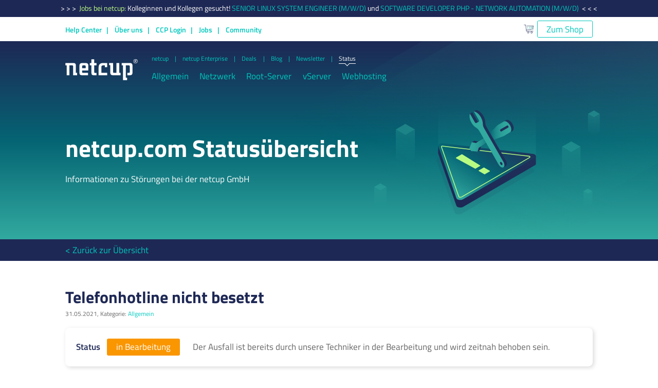

--- FILE ---
content_type: text/html; charset=UTF-8
request_url: https://www.netcup-status.de/2021/05/telefonhotline-nicht-besetzt-2/
body_size: 6014
content:
<!DOCTYPE html PUBLIC "-//W3C//DTD XHTML 1.0 Transitional//EN" "http://www.w3.org/TR/xhtml1/DTD/xhtml1-transitional.dtd">
<html xmlns="http://www.w3.org/1999/xhtml" lang="de">

<head profile="http://gmpg.org/xfn/11">
    <meta name="viewport" content="width=device-width, initial-scale=1">

    <meta http-equiv="Content-Type" content="text/html; charset=UTF-8" />

<title>Telefonhotline nicht besetzt &laquo;  netcup.de Statusübersicht</title>
    <style type="text/css">
        .bg-primary{background-color:#00c8be!important}.color-primary{color:#00c8be!important}.bg-error{background-color:#d50000!important}.color-error{color:#d50000!important}.bg-success{background-color:#78c83c!important}.color-success{color:#78c83c!important}.bg-progress{background-color:#fa9600!important}.color-progress{color:#fa9600!important}.bg-warning{background-color:#f58700!important}.color-warning{color:#f58700!important}.bg-body{background-color:#646464!important}.color-body{color:#646464!important}.bg-red{background-color:#d50000!important}.color-red{color:#d50000!important}.bg-white{background-color:#fff!important}.color-white{color:#fff!important}.bg-black{background-color:#000!important}.color-black{color:#000!important}.bg-blue-dark{background-color:#1e2855!important}.color-blue-dark{color:#1e2855!important}.bg-blue-green{background-color:#056473!important}.color-blue-green{color:#056473!important}.bg-cyan-dark{background-color:#056473!important}.color-cyan-dark{color:#056473!important}.bg-green{background-color:#beff82!important}.color-green{color:#beff82!important}.bg-cyan-light{background-color:#00c8be!important}.color-cyan-light{color:#00c8be!important}.bg-cyan-semi-light{background-color:#28d7c8!important}.color-cyan-semi-light{color:#28d7c8!important}.bg-gray-dark-2{background-color:#a0a0a0!important}.color-gray-dark-2{color:#a0a0a0!important}.bg-gray-dark{background-color:#646464!important}.color-gray-dark{color:#646464!important}.bg-gray-medium{background-color:#f0f0f0!important}.color-gray-medium{color:#f0f0f0!important}.bg-gray-light{background-color:#f8f8f8!important}.color-gray-light{color:#f8f8f8!important}.bg-cyan-semi-dark{background-color:#32aaa0!important}.color-cyan-semi-dark{color:#32aaa0!important}html{overflow-x:hidden;max-width:100%;max-width:100vw;font-size:20px;line-height:1.5rem}::-moz-selection{background:#8f94aa}::selection{background:#8f94aa}a,a:not(.button):not(.no-default-style){transition:color .5s}a:not(.button):not(.no-default-style){color:#00c8be;text-decoration:none;cursor:pointer}a:not(.button):not(.no-default-style):hover{color:#056473}a:not(.button):not(.no-default-style):hover:not(.no-deco){text-decoration:underline}a:not(.button):not(.no-default-style):disabled,a:not(.button):not(.no-default-style)[disabled]{cursor:not-allowed}b{color:#1e2855}.h1,.h2,.h3,.h4,.h5,.h6,h1,h2,h3,h4,h5,h6{margin-bottom:.75rem}.h1,h1{font-family:Titillium Web,Trebuchet MS,Lucida Grande,Lucida Sans Unicode,Lucida Sans,Tahoma,sans-serif;font-style:normal;font-weight:700;font-size:55px;font-size:2.75rem;text-transform:none;letter-spacing:0;line-height:2.8rem;color:#fff}.h2,h2{font-size:38px;font-size:1.9rem;line-height:2.28rem}.h2,.h3,h2,h3{font-family:Titillium Web,Trebuchet MS,Lucida Grande,Lucida Sans Unicode,Lucida Sans,Tahoma,sans-serif;font-style:normal;font-weight:700;text-transform:none;letter-spacing:0;color:#1e2855}.h3,h3{font-size:28px;font-size:1.4rem;line-height:1.68rem}.h4,h4{font-size:20px;font-size:1rem;line-height:1.2rem}.h4,.h5,h4,h5{font-family:Titillium Web,Trebuchet MS,Lucida Grande,Lucida Sans Unicode,Lucida Sans,Tahoma,sans-serif;font-style:normal;font-weight:600;text-transform:none;letter-spacing:0;color:#1e2855}.h5,h5{font-size:18px;font-size:.9rem;line-height:.9rem}.h6,h6{font-family:Titillium Web,Trebuchet MS,Lucida Grande,Lucida Sans Unicode,Lucida Sans,Tahoma,sans-serif;font-style:normal;font-weight:600;font-size:16px;font-size:.8rem;text-transform:none;letter-spacing:0;line-height:.8rem;color:#1e2855}.subheader{line-height:1rem;color:#1e2855}.bold,.subheader{font-family:Titillium Web,Trebuchet MS,Lucida Grande,Lucida Sans Unicode,Lucida Sans,Tahoma,sans-serif;font-style:normal;font-weight:700;font-size:20px;font-size:1rem;text-transform:none;letter-spacing:0}.bold{line-height:1.5;color:inherit}.button{font-size:20px;font-size:1rem;line-height:1.2rem;color:transparent}.button,.price{font-family:Titillium Web,Trebuchet MS,Lucida Grande,Lucida Sans Unicode,Lucida Sans,Tahoma,sans-serif;font-style:normal;font-weight:400;text-transform:none;letter-spacing:0}.price{font-size:60px;font-size:3rem;line-height:3rem;color:#beff82}.small{font-family:Titillium Web,Trebuchet MS,Lucida Grande,Lucida Sans Unicode,Lucida Sans,Tahoma,sans-serif;font-size:14px;font-size:.7rem;line-height:.7rem}.small,body{font-style:normal;font-weight:400;text-transform:none;letter-spacing:0;color:#646464}body{-webkit-font-smoothing:antialiased;font-family:Titillium Web,sans-serif;line-height:1.5;font-size:20px;font-size:1rem}.semibold{font-weight:600}.select-box-label{color:#00c8be;font-size:.75rem}@media only screen and (max-width:710px){body,html{font-size:16px}.h1,h1{font-size:38px;font-size:1.9rem;line-height:2.28rem}}@media only screen and (min-width:711px){body,html{font-size:18px}}@media only screen and (min-width:1180px){html{font-size:17px}body{font-size:20px;font-size:1rem}}@media only screen and (min-width:2000px){body,html{font-size:20px}body{font-size:1rem}}    </style>
    <meta name="format-detection" content="telephone=no"/>

    <link rel="stylesheet" href="https://www.netcup-status.de/static/assets/css/wp.css?id=9011e38fe132e85e2227" type="text/css"/>
<link rel="pingback" href="https://www.netcup-status.de/xmlrpc.php" />
<script type='text/javascript' src='http://netcup-status.de/wp-includes/js/l10n.js?ver=20101110'></script>
    <link rel="apple-touch-icon-precomposed" sizes="57x57" href="/static/assets/images/favicons/apple-touch-icon-57x57.png" />
<link rel="apple-touch-icon-precomposed" sizes="114x114" href="/static/assets/images/favicons/apple-touch-icon-114x114.png" />
<link rel="apple-touch-icon-precomposed" sizes="72x72" href="/static/assets/images/favicons/apple-touch-icon-72x72.png" />
<link rel="apple-touch-icon-precomposed" sizes="144x144" href="/static/assets/images/favicons/apple-touch-icon-144x144.png" />
<link rel="apple-touch-icon-precomposed" sizes="60x60" href="/static/assets/images/favicons/apple-touch-icon-60x60.png" />
<link rel="apple-touch-icon-precomposed" sizes="120x120" href="/static/assets/images/favicons/apple-touch-icon-120x120.png" />
<link rel="apple-touch-icon-precomposed" sizes="76x76" href="/static/assets/images/favicons/apple-touch-icon-76x76.png" />
<link rel="apple-touch-icon-precomposed" sizes="152x152" href="/static/assets/images/favicons/apple-touch-icon-152x152.png" />
<link rel="icon" type="image/png" href="/static/assets/images/favicons/favicon-196x196.png" sizes="196x196" />
<link rel="icon" type="image/png" href="/static/assets/images/favicons/favicon-96x96.png" sizes="96x96" />
<link rel="icon" type="image/png" href="/static/assets/images/favicons/favicon-32x32.png" sizes="32x32" />
<link rel="icon" type="image/png" href="/static/assets/images/favicons/favicon-16x16.png" sizes="16x16" />
<link rel="icon" type="image/png" href="/static/assets/images/favicons/favicon-128.png" sizes="128x128" />
<meta name="application-name" content="netcup GmbH - Ihr Partner fuer Webhosting, vServer, Server, managed Server, Domains, Groupware, SSL-Zertifikate, Software, Servermanagement uvm."/>
<meta name="msapplication-TileColor" content="#056473" />
<meta name="msapplication-TileImage" content="/static/assets/images/favicons/mstile-144x144.png" />
<meta name="msapplication-square70x70logo" content="/static/assets/images/favicons/mstile-70x70.png" />
<meta name="msapplication-square150x150logo" content="/static/assets/images/favicons/mstile-150x150.png" />
<meta name="msapplication-wide310x150logo" content="/static/assets/images/favicons/mstile-310x150.png" />
<meta name="msapplication-square310x310logo" content="/static/assets/images/favicons/mstile-310x310.png" />

</head>
<a name="top"></a>
<body class="mbot">
    <div id="page" class="status-page">
        <div id="header">
            
<div class="headline hide-for-small-only"  >
    <div class="headline--text">
        &gt;&nbsp;&gt;&nbsp;&gt;&nbsp;        <a class="color-green" href="https://www.netcup.de/jobs/" >Jobs bei netcup: </a> Kolleginnen und Kollegen gesucht! <a href="https://www.netcup.com/de/jobs/senior-linux-system-engineer-m-w-d">SENIOR LINUX SYSTEM ENGINEER (M/W/D)</a> und <a href="https://www.netcup.com/de/jobs/software-developer-php-network-automation-m-w-d">SOFTWARE DEVELOPER PHP - NETWORK AUTOMATION (M/W/D)</a>        &nbsp;&lt;&nbsp;&lt;&nbsp;&lt;    </div>
</div>
<div class="topbar show-for-medium " >
    <div class="container">
        <div class="row">
            <div class="col-auto" style="position: relative; top: 1.5px;">
                <div class="row">
                                        <div class="col-auto show-for-large">
                                                    <ul class="menu horizontal">
                                <li><a href="https://helpcenter.netcup.com/de/"  >Help Center</a></li><li><a href="https://www.netcup.com/de/ueber-netcup"  >Über uns</a></li><li><a href="https://www.customercontrolpanel.de/" target="_blank" rel="nofollow noopener" >CCP Login</a></li><li><a href="https://www.netcup.com/de/jobs"  >Jobs</a></li><li><a href="https://community.netcup.com/" target="_blank" >Community</a></li>                            </ul>
                                            </div>
                </div>
            </div>
            <div class="col">
                <div class="row topbar-right">
                    <div class="col-1 show-for-large"></div>
                    <div class="col-auto d-flex cart">
                        <span class="icon icon-shop-color">
                                                    </span>
                        
        <a                         href="https://www.netcup.com/de/"
                        class="button button--cart-empty no-default-style "
                    >
            Zum Shop        </a>
                            </div>
                </div>
            </div>
        </div>
    </div>
</div>
<div class="topbar-mobile hide-for-large  " >
    <div class="topbar-mobile--header">
        <a href="https://www.netcup.com/de" title="netcup Startseite" class="logo logo--white"></a>
        <div class="icon icon-close"></div>
        <div class="icon icon-menu"></div>
    </div>
    <div class="topbar-mobile-content-wrapper">
        <div class="topbar-mobile--top">
   
                                            <a href="https://www.netcup.com/de/" class="topbar-mobile--top--item">
                                        <span class="icon icon-shop-primary"></span><span
                            class="text color-primary"
                    >Warenkorb</span>
                </a>
                                </div>
        <div class="divider-line"></div>
        <div class="mobile-navigation">
            <ul class="menu first"><li ><a href="https://www.netcup.com/de/" >netcup</a></li><li ><a href="https://www.netcup.com/de/professional" >netcup Enterprise</a></li><li ><a href="https://www.netcup.com/de/deals" >Deals</a></li><li ><a href="https://www.netcup-news.de/" >Blog</a></li><li ><a href="https://newsletter.netcup.com/" >Newsletter</a></li><li  class="has-submenu"><a href="/" >Status</a><ul class="menu second"><li ><a href="/" >Übersicht</a></li><li ><a href="/category/allgemein" >Allgemein</a></li><li ><a href="/category/netzwerk" >Netzwerk</a></li><li ><a href="/category/root-server" >Root-Server</a></li><li ><a href="/category/vserver" >vServer</a></li><li ><a href="/category/webhosting" >Webhosting</a></li></ul></li><li ><a href="https://helpcenter.netcup.com/de/" >Help Center</a></li><li ><a href="https://www.netcup.com/de/ueber-netcup" >Über uns</a></li><li ><a href="https://www.customercontrolpanel.de/" target="_blank" rel="nofollow noopener">CCP Login</a></li><li ><a href="https://www.netcup.com/de/jobs" >Jobs</a></li><li ><a href="https://community.netcup.com/" target="_blank">Community</a></li></ul>        </div>
    </div>
</div>

<div class="main-navigation-wrapper show-for-large container " >
    <div class="main-navigation padding-small-top row">
        <div class="col-auto logo-img">
            <a href="https://www.netcup.com/de" title="netcup Startseite"><img src="/static/assets/images/netcup_logo_white.svg" alt="netcup Logo"></a>
        </div>
        <div class="col-auto">
            <div class="main-navigation-right">
                <div class="main-navigation-right-menu margin-x-small-bottom">
                                            <ul class="menu horizontal">
                            <li ><a href="https://www.netcup.com/de/"  >netcup<div class="active-effect"><div class="line"></div><div class="arrow-wrapper"><div class="arrow"></div></div><div class="line"></div></div></a> </li><li ><a href="https://www.netcup.com/de/professional"  >netcup Enterprise<div class="active-effect"><div class="line"></div><div class="arrow-wrapper"><div class="arrow"></div></div><div class="line"></div></div></a> </li><li ><a href="https://www.netcup.com/de/deals"  >Deals<div class="active-effect"><div class="line"></div><div class="arrow-wrapper"><div class="arrow"></div></div><div class="line"></div></div></a> </li><li ><a href="https://www.netcup-news.de/"  >Blog<div class="active-effect"><div class="line"></div><div class="arrow-wrapper"><div class="arrow"></div></div><div class="line"></div></div></a> </li><li ><a href="https://newsletter.netcup.com/"  >Newsletter<div class="active-effect"><div class="line"></div><div class="arrow-wrapper"><div class="arrow"></div></div><div class="line"></div></div></a> </li><li class=" active"><a href="/"  >Status<div class="active-effect"><div class="line"></div><div class="arrow-wrapper"><div class="arrow"></div></div><div class="line"></div></div></a> </li>                        </ul>
                                    </div>
                <div class="main-navigation-right-submenu">
                                            <ul class="menu horizontal--no-dividers">
                            <li ><a href="/category/allgemein"  >Allgemein</a></li><li ><a href="/category/netzwerk"  >Netzwerk</a></li><li ><a href="/category/root-server"  >Root-Server</a></li><li ><a href="/category/vserver"  >vServer</a></li><li ><a href="/category/webhosting"  >Webhosting</a></li>                        </ul>
                                    </div>
            </div>
        </div>
    </div>
</div>        </div>
        <div id="main" class="clr mbot">

<div class="hero gradient-top  hero--small " >
    <div class="navigation-placeholder show-for-large"></div>
    <div class="hero-content-wrapper">
        <div class="hero-image-wrapper">
            <div class="container">
                <div class="row">
                    <div class="col-8 offset-2 col-lg-5 offset-lg-7 img_right" style="background-image: url('/static/assets/images/header/small_header_stoerungen.svg');"></div>
                </div>
            </div>
        </div>
		            <div class="background-pattern show-for-large">
                <div class="container">
                    <div class="row">
                        <div class="col col-1 offset-5">
                            <div class="svg-wrapper">
								<svg xmlns="http://www.w3.org/2000/svg" xmlns:xlink="http://www.w3.org/1999/xlink" viewBox="0 0 1614.256 590"><defs><linearGradient id="a" x1="-586.437" y1="459.698" x2="593.563" y2="459.698" gradientTransform="matrix(0.866, -0.5, 1, 0.577, 309.717, -116.125)" gradientUnits="userSpaceOnUse"><stop offset="0" stop-color="#32aaa0" stop-opacity="0"/><stop offset="0.609" stop-color="#32aaa0" stop-opacity="0.625"/><stop offset="1" stop-color="#32aaa0"/></linearGradient><linearGradient id="b" x1="-542.949" y1="497.36" x2="637.051" y2="497.36" xlink:href="#a"/></defs><polygon points="1538.932 0 517.022 590 6.068 295.001 517.025 0 1538.932 0" style="opacity:0.2;fill:url(#a)"/><polygon points="1614.256 0 592.346 590 81.392 295.001 592.349 0 1614.256 0" style="opacity:0.2;fill:url(#b)"/></svg>                            </div>
                        </div>
                    </div>
                </div>
            </div>
		        <div class="hero-text-wrapper">
            <div class="container hero-body">
				                    <div class="row">
                        <div class="col-12 col-lg-8 header-text">
                            <h1>netcup.com Statusübersicht</h1>
                        </div>
                    </div>
								                    <div class="row">
                        <div class="col-12 col-lg-6 padding-medium-bottom ">
							<p>Informationen zu Störungen bei der netcup GmbH</p>                                                    </div>
                    </div>
				            </div>
        </div>
    </div>
	</div>
<div class="bg-blue-dark margin-medium-bottom"><div class="container"><div class="row"><div class="col">
    <nav             class="sub-menu sub-menu--fluid " >
                    <ul class="no-default-style">
                                                    <li class=""  >
                        <a href="/" class="no-default-style" >
                            &lt; Zur&uuml;ck zur &Uuml;bersicht                        </a>
                    </li>
                            </ul>
            </nav>
    </div></div></div></div>
<!-- entry begin -->
    <div class="container">
        <div class="row">
                            <div class="col-12">
                    <div class="posting" id="post1189">
                        <h2>
                                                            <span class="color-blue-dark no-decoration">Telefonhotline nicht besetzt</span>
                                                    </h2>
                        <p class="postdata small">31.05.2021, Kategorie: <a href="https://www.netcup-status.de/category/allgemein/" rel="category tag">Allgemein</a></p>
                        <div class="card card--style--simple margin-small-bottom no-responsive-padding ">
                            <div class="card--inner">
                                <div class="card--content">
                                    <div class="d-flex status-card align-items-center">
                                        <h3 class="h4 margin-none">Status</h3>
                                        <div class="status-button">
        <div
                        class="button button--progress no-default-style no-hover"
                    >
            in Bearbeitung        </div>
         </div> <div class="status-text">Der Ausfall ist bereits durch unsere Techniker in der Bearbeitung und wird zeitnah behoben sein.</div>                                    </div>

                                </div>
                            </div>
                        </div>
                        <!--					-->                    </div>
                    <div class="entry"><p>Unsere telefonische Hotline ist am Donnerstag, 03. Juni 2021, nicht besetzt, da es sich um einen gesetzlichen Feiertag in Baden-Württemberg handelt. Gerne stehen wir Ihnen wie gewohnt per E-Mail zur Verfügung. Ab Freitag, 04. Juni 2021, können Sie uns auch telefonisch wieder kontaktieren.</p>
</div>
                    <div class="comments">
                        

			<!-- If comments are closed. -->
		<p class="nocomments"></p>

	

                    </div>
                </div>
                                        <div class="navigation">
                <div class="alignleft"></div>
                <div class="alignright"></div>
            </div>
        </div>
    </div>

</div><!--main-->
<div class="footer-wrapper padding-large-top">
    
<div class="footer gradient-footer padding-small-top padding-small-bottom  "  >
    <div class="container">    <div class="row">
        <div class="col">
            <div class="footer--top">
                <div class="footer--left">
                    <ul class="menu horizontal">
                        <li><a href="https://www.netcup.com/de/agb"  >AGB</a></li><li><a href="https://www.netcup.com/de/kontakt/datenschutzerklaerung"  >Datenschutz</a></li><li><a href="https://www.netcup.com/de/kontakt/impressum"  >Impressum</a></li>                    </ul>
                    <div class="d-flex margin-x-small-bottom margin-small-bottom-for-small social-media-icons">
                        <div>
                            <a href="https://www.instagram.com/netcup.official/" target="_blank" rel="noopener noreferrer">
                                <img src="/static/assets//images/footer/instagram.svg" alt="Instagram">
                            </a>
                        </div>
                        <div>
                            <a href="https://www.linkedin.com/company/8340033" target="_blank" rel="noopener noreferrer">
                                <img src="/static/assets//images/footer/linkedin.svg" alt="LinkedIn">
                            </a>
                        </div>
                        <div>
                            <a href="https://netcup.cafe/@netcup" target="_blank" rel="me noopener noreferrer">
                                <img src="/static/assets//images/footer/mastodon.svg" alt="Mastodon">
                            </a>
                        </div>
                        <div>
                            <a href="https://www.facebook.com/netcup/" target="_blank" rel="noopener noreferrer">
                                <img src="/static/assets//images/footer/facebook.svg" alt="Facebook">
                            </a>
                        </div>
                        <div>
                            <a href="https://twitter.com/netcup" target="_blank" rel="noopener noreferrer">
                                <img src="/static/assets//images/footer/twitter-x.svg" alt="Twitter/X" >
                            </a>
                        </div>
                        <div>
                            <a href="https://bsky.app/profile/netcup.bsky.social" target="_blank" rel="noopener noreferrer">
                                <img src="/static/assets//images/footer/bluesky.svg" alt="Bluesky">
                            </a>
                        </div>
                    </div>
                </div>
                <div class="footer--right margin-x-small-top">
                    In Übereinstimmung mit der Richtlinie 2006/112/EG in der geänderten Fassung können die Preise je nach Wohnsitzland des Kunden variieren. Die Preise in den Angeboten sind inklusive der für Deutschland geltenden Mehrwertsteuer.                </div>
            </div>
        </div>
    </div>
        <div class="row">
        <div class="col">
            <div class="footer--logos">
                <a href="https://www.netcup.com/de/ueber-netcup/zertifizierungen#iso9001"><img  class="tooltipped " data-tooltip="T&Uuml;V-Nord ISO 9001"  src="/static/assets/images/logos/ISO9001_negativ.svg" alt="certification"  /></a><a href="https://www.netcup.com/de/ueber-netcup/zertifizierungen#iso27001"><img  class="tooltipped " data-tooltip="T&Uuml;V-Nord ISO 27001"  src="/static/assets/images/logos/ISO27001_negativ.svg" alt="certification"  /></a><a href="https://www.netcup.com/de/ueber-netcup/zertifizierungen#iso27701"><img  class="tooltipped " data-tooltip="CIS ISO/IEC 27701"  src="/static/assets/images/logos/ISO27701_negativ.svg" alt="certification"  /></a><a href="https://www.netcup.com/de/ueber-netcup/zertifizierungen#iso14001"><img  class="tooltipped " data-tooltip="T&Uuml;V-Nord ISO 14001"  src="/static/assets/images/logos/ISO14001_negativ.svg" alt="certification"  /></a><a href="https://www.netcup.com/de/ueber-netcup/partnerschaften#ripe-ncc"><img  class="tooltipped " data-tooltip="netcup ist Mitglied des RIPE für den Bezug von IP-Adressen."  src="/static/assets/images/logos/ripe_negativ.svg" alt="Ripe NCC Logo"  /></a><a href="https://www.netcup.com/de/ueber-netcup/partnerschaften#denic-eg"><img  class="tooltipped " data-tooltip="netcup ist offizielles Mitglied der Denic eG."  src="/static/assets/images/logos/denic_negativ.svg" alt="denic Logo"  /></a><a href="https://www.netcup.com/de/ueber-netcup/partnerschaften#eco-mitglied"><img  class="tooltipped " data-tooltip="netcup ist Mitglied im eco - Verband der deutschen Internetwirtschaft e.V.."  src="/static/assets/images/logos/eco_negativ.svg" alt="Eco Logo"  /></a><a href="https://www.netcup.com/de/ueber-netcup/partnerschaften#hpe"><img  class="tooltipped " data-tooltip="Als Silver Partner von HPE setzen wir auf Hardware von HPE."  src="/static/assets/images/logos/hp_negativ.svg" alt="Hewlett Packard Logo"  /></a><a href="https://www.netcup.com/de/ueber-netcup/partnerschaften#juniper-networks"><img  class="tooltipped " data-tooltip="Router und Switche beziehen wir vom Marktführer Juniper."  src="/static/assets/images/logos/juniper_negativ.svg" alt="Juniper Logo"  /></a><a href="https://www.netcup.com/de/ueber-netcup/partnerschaften#oekostrom"><img  class="tooltipped " data-tooltip="netcup schont die Umwelt und setzt auf sog. &Ouml;kostrom."  src="/static/assets/images/logos/oekostrom_negativ.svg" alt="Ökostrom Logo"  /></a><a href="https://www.netcup.com/de/ueber-netcup/partnerschaften#paypal"><img  class="tooltipped " data-tooltip="Unter anderem bieten wir Kreditkarten als Zahlungsmethode an."  src="/static/assets/images/logos/zahlungsarten_negativ.svg" alt="Kreditkarten Logo"  /></a>            </div>
        </div>
    </div>
            <div class="row justify-content-center anexia-ref margin-small-top padding-x-small-top">
        <div class="col-auto">
            <a class="d-inline" target="_blank" rel="nofollow noopener" href="https://www.anexia.com/">a company by <img class="margin-small-top" src="/static/assets/images/logos/anexia.svg" alt="Anexia" width="60px"></a>
        </div>
    </div>
    </div>
</div></div>
</div>
<script async defer type="text/javascript" src="https://www.netcup-status.de/static/assets/js/wordpress.js?id=73167dec0131d3bf3a1e"></script>
<script async defer type="text/javascript" src="https://www.netcup-status.de/static/assets/js/fonts.js?id=51a01ed507fc6babd5a6"></script>

</body>
</html><!-- WP Fastest Cache file was created in 0.017334938049316 seconds, on 08-01-26 4:51:41 --><!-- via php -->

--- FILE ---
content_type: text/css
request_url: https://www.netcup-status.de/static/assets/css/wp.css?id=9011e38fe132e85e2227
body_size: 42239
content:
*,:after,:before{box-sizing:border-box}html{font-family:sans-serif;line-height:1.15;-webkit-tap-highlight-color:rgba(0,0,0,0)}article,aside,figcaption,figure,footer,header,hgroup,main,nav,section{display:block}body{font-family:-apple-system,BlinkMacSystemFont,Segoe UI,Roboto,Helvetica Neue,Arial,Noto Sans,sans-serif,Apple Color Emoji,Segoe UI Emoji,Segoe UI Symbol,Noto Color Emoji;color:#212529;text-align:left;background-color:#fff}[tabindex="-1"]:focus{outline:0!important}hr{box-sizing:content-box;height:0;overflow:visible}.h1,.h2,.h3,.h4,.h5,.h6,h1,h2,h3,h4,h5,h6{margin-top:0;margin-bottom:.5rem}p{margin-top:0;margin-bottom:1rem}abbr[data-original-title],abbr[title]{text-decoration:underline;-webkit-text-decoration:underline dotted;text-decoration:underline dotted;cursor:help;border-bottom:0;-webkit-text-decoration-skip-ink:none;text-decoration-skip-ink:none}address{font-style:normal;line-height:inherit}address,dl,ol,ul{margin-bottom:1rem}dl,ol,ul{margin-top:0}ol ol,ol ul,ul ol,ul ul{margin-bottom:0}dt{font-weight:700}dd{margin-bottom:.5rem;margin-left:0}blockquote{margin:0 0 1rem}b,strong{font-weight:bolder}small{font-size:80%}sub,sup{position:relative;font-size:75%;line-height:0;vertical-align:baseline}sub{bottom:-.25em}sup{top:-.5em}a{color:#007bff;text-decoration:none;background-color:transparent}a:hover{color:#0056b3;text-decoration:underline}a:not([href]):not([tabindex]),a:not([href]):not([tabindex]):focus,a:not([href]):not([tabindex]):hover{color:inherit;text-decoration:none}a:not([href]):not([tabindex]):focus{outline:0}code,kbd,pre,samp{font-family:SFMono-Regular,Menlo,Monaco,Consolas,Liberation Mono,Courier New,monospace;font-size:1em}pre{margin-top:0;margin-bottom:1rem;overflow:auto}figure{margin:0 0 1rem}img{border-style:none}img,svg{vertical-align:middle}svg{overflow:hidden}table{border-collapse:collapse}caption{padding-top:.75rem;padding-bottom:.75rem;color:#6c757d;text-align:left;caption-side:bottom}th{text-align:inherit}label{display:inline-block;margin-bottom:.5rem}button{border-radius:0}button:focus{outline:1px dotted;outline:5px auto -webkit-focus-ring-color}button,input,optgroup,select,textarea{margin:0;font-family:inherit;font-size:inherit;line-height:inherit}button,input{overflow:visible}button,select{text-transform:none}select{word-wrap:normal}[type=button],[type=reset],[type=submit],button{-webkit-appearance:button}[type=button]:not(:disabled),[type=reset]:not(:disabled),[type=submit]:not(:disabled),button:not(:disabled){cursor:pointer}[type=button]::-moz-focus-inner,[type=reset]::-moz-focus-inner,[type=submit]::-moz-focus-inner,button::-moz-focus-inner{padding:0;border-style:none}input[type=checkbox],input[type=radio]{box-sizing:border-box;padding:0}input[type=date],input[type=datetime-local],input[type=month],input[type=time]{-webkit-appearance:listbox}fieldset{min-width:0;padding:0;margin:0;border:0}legend{display:block;width:100%;max-width:100%;padding:0;margin-bottom:.5rem;font-size:1.5rem;line-height:inherit;color:inherit;white-space:normal}progress{vertical-align:baseline}[type=number]::-webkit-inner-spin-button,[type=number]::-webkit-outer-spin-button{height:auto}[type=search]{outline-offset:-2px;-webkit-appearance:none}[type=search]::-webkit-search-decoration{-webkit-appearance:none}::-webkit-file-upload-button{font:inherit;-webkit-appearance:button}output{display:inline-block}summary{display:list-item;cursor:pointer}template{display:none}[hidden]{display:none!important}.container{max-width:799px}.container,.container-fluid{width:100%;padding-right:.8rem;padding-left:.8rem;margin-right:auto;margin-left:auto}.row{display:-webkit-box;display:-ms-flexbox;display:flex;flex-wrap:wrap;margin-right:-.8rem;margin-left:-.8rem}.no-gutters{margin-right:0;margin-left:0}.no-gutters>.col,.no-gutters>[class*=col-]{padding-right:0;padding-left:0}.card--style--price.card--style--number-3 .card--footer,.col,.col-1,.col-2,.col-3,.col-4,.col-5,.col-6,.col-7,.col-8,.col-9,.col-10,.col-11,.col-12,.col-auto,.col-lg,.col-lg-1,.col-lg-2,.col-lg-3,.col-lg-4,.col-lg-5,.col-lg-6,.col-lg-7,.col-lg-8,.col-lg-9,.col-lg-10,.col-lg-11,.col-lg-12,.col-lg-auto,.col-md,.col-md-1,.col-md-2,.col-md-3,.col-md-4,.col-md-5,.col-md-6,.col-md-7,.col-md-8,.col-md-9,.col-md-10,.col-md-11,.col-md-12,.col-md-auto,.col-xl,.col-xl-1,.col-xl-2,.col-xl-3,.col-xl-4,.col-xl-5,.col-xl-6,.col-xl-7,.col-xl-8,.col-xl-9,.col-xl-10,.col-xl-11,.col-xl-12,.col-xl-auto{position:relative;width:100%;padding-right:.8rem;padding-left:.8rem}.col{flex-basis:0;flex-grow:1;max-width:100%}.col-auto{flex:0 0 auto;width:auto;max-width:100%}.col-1,.col-auto{-webkit-box-flex:0}.col-1{flex:0 0 8.3333333333%;max-width:8.3333333333%}.col-2{flex:0 0 16.6666666667%;max-width:16.6666666667%}.col-2,.col-3{-webkit-box-flex:0}.col-3{flex:0 0 25%;max-width:25%}.col-4{flex:0 0 33.3333333333%;max-width:33.3333333333%}.card--style--price.card--style--number-3 .card--footer,.col-5{flex:0 0 41.6666666667%;max-width:41.6666666667%}.col-6{flex:0 0 50%;max-width:50%}.col-6,.col-7{-webkit-box-flex:0}.col-7{flex:0 0 58.3333333333%;max-width:58.3333333333%}.col-8{flex:0 0 66.6666666667%;max-width:66.6666666667%}.col-8,.col-9{-webkit-box-flex:0}.col-9{flex:0 0 75%;max-width:75%}.col-10{flex:0 0 83.3333333333%;max-width:83.3333333333%}.col-10,.col-11{-webkit-box-flex:0}.col-11{flex:0 0 91.6666666667%;max-width:91.6666666667%}.col-12{flex:0 0 100%;max-width:100%}.order-first{order:-1}.order-last{order:13}.order-0{order:0}.order-1{order:1}.order-2{order:2}.order-3{order:3}.order-4{order:4}.order-5{order:5}.order-6{order:6}.order-7{order:7}.order-8{order:8}.order-9{order:9}.order-10{order:10}.order-11{order:11}.order-12{order:12}.offset-1{margin-left:8.3333333333%}.offset-2{margin-left:16.6666666667%}.offset-3{margin-left:25%}.offset-4{margin-left:33.3333333333%}.offset-5{margin-left:41.6666666667%}.offset-6{margin-left:50%}.offset-7{margin-left:58.3333333333%}.offset-8{margin-left:66.6666666667%}.offset-9{margin-left:75%}.offset-10{margin-left:83.3333333333%}.offset-11{margin-left:91.6666666667%}.btn,.button{display:inline-block;font-weight:400;color:#212529;text-align:center;vertical-align:middle;-webkit-user-select:none;-moz-user-select:none;-ms-user-select:none;user-select:none;background-color:transparent;border:1px solid transparent;padding:.375rem .75rem;font-size:1rem;line-height:1.5;border-radius:.25rem;transition:color 333ms ease-in-out,background-color 333ms ease-in-out,border-color 333ms ease-in-out,box-shadow 333ms ease-in-out}.btn:hover,.button:hover{color:#212529;text-decoration:none}.btn.focus,.btn:focus,.button:focus,.focus.button{outline:0;box-shadow:0 0 0 .2rem rgba(0,123,255,.25)}.btn.disabled,.btn:disabled,.button:disabled,.disabled.button{opacity:.65}a.btn.disabled,a.disabled.button,fieldset:disabled a.btn,fieldset:disabled a.button{pointer-events:none}.btn-primary{color:#fff;background-color:#007bff;border-color:#007bff}.btn-primary:hover{color:#fff;background-color:#0069d9;border-color:#0062cc}.btn-primary.focus,.btn-primary:focus{box-shadow:0 0 0 .2rem rgba(38,143,255,.5)}.btn-primary.disabled,.btn-primary:disabled{color:#fff;background-color:#007bff;border-color:#007bff}.btn-primary:not(:disabled):not(.disabled).active,.btn-primary:not(:disabled):not(.disabled):active,.show>.btn-primary.dropdown-toggle{color:#fff;background-color:#0062cc;border-color:#005cbf}.btn-primary:not(:disabled):not(.disabled).active:focus,.btn-primary:not(:disabled):not(.disabled):active:focus,.show>.btn-primary.dropdown-toggle:focus{box-shadow:0 0 0 .2rem rgba(38,143,255,.5)}.btn-secondary{color:#fff;background-color:#6c757d;border-color:#6c757d}.btn-secondary:hover{color:#fff;background-color:#5a6268;border-color:#545b62}.btn-secondary.focus,.btn-secondary:focus{box-shadow:0 0 0 .2rem rgba(130,138,145,.5)}.btn-secondary.disabled,.btn-secondary:disabled{color:#fff;background-color:#6c757d;border-color:#6c757d}.btn-secondary:not(:disabled):not(.disabled).active,.btn-secondary:not(:disabled):not(.disabled):active,.show>.btn-secondary.dropdown-toggle{color:#fff;background-color:#545b62;border-color:#4e555b}.btn-secondary:not(:disabled):not(.disabled).active:focus,.btn-secondary:not(:disabled):not(.disabled):active:focus,.show>.btn-secondary.dropdown-toggle:focus{box-shadow:0 0 0 .2rem rgba(130,138,145,.5)}.btn-success{color:#fff;background-color:#28a745;border-color:#28a745}.btn-success:hover{color:#fff;background-color:#218838;border-color:#1e7e34}.btn-success.focus,.btn-success:focus{box-shadow:0 0 0 .2rem rgba(72,180,97,.5)}.btn-success.disabled,.btn-success:disabled{color:#fff;background-color:#28a745;border-color:#28a745}.btn-success:not(:disabled):not(.disabled).active,.btn-success:not(:disabled):not(.disabled):active,.show>.btn-success.dropdown-toggle{color:#fff;background-color:#1e7e34;border-color:#1c7430}.btn-success:not(:disabled):not(.disabled).active:focus,.btn-success:not(:disabled):not(.disabled):active:focus,.show>.btn-success.dropdown-toggle:focus{box-shadow:0 0 0 .2rem rgba(72,180,97,.5)}.btn-info{color:#fff;background-color:#17a2b8;border-color:#17a2b8}.btn-info:hover{color:#fff;background-color:#138496;border-color:#117a8b}.btn-info.focus,.btn-info:focus{box-shadow:0 0 0 .2rem rgba(58,176,195,.5)}.btn-info.disabled,.btn-info:disabled{color:#fff;background-color:#17a2b8;border-color:#17a2b8}.btn-info:not(:disabled):not(.disabled).active,.btn-info:not(:disabled):not(.disabled):active,.show>.btn-info.dropdown-toggle{color:#fff;background-color:#117a8b;border-color:#10707f}.btn-info:not(:disabled):not(.disabled).active:focus,.btn-info:not(:disabled):not(.disabled):active:focus,.show>.btn-info.dropdown-toggle:focus{box-shadow:0 0 0 .2rem rgba(58,176,195,.5)}.btn-warning{color:#212529;background-color:#ffc107;border-color:#ffc107}.btn-warning:hover{color:#212529;background-color:#e0a800;border-color:#d39e00}.btn-warning.focus,.btn-warning:focus{box-shadow:0 0 0 .2rem rgba(222,170,12,.5)}.btn-warning.disabled,.btn-warning:disabled{color:#212529;background-color:#ffc107;border-color:#ffc107}.btn-warning:not(:disabled):not(.disabled).active,.btn-warning:not(:disabled):not(.disabled):active,.show>.btn-warning.dropdown-toggle{color:#212529;background-color:#d39e00;border-color:#c69500}.btn-warning:not(:disabled):not(.disabled).active:focus,.btn-warning:not(:disabled):not(.disabled):active:focus,.show>.btn-warning.dropdown-toggle:focus{box-shadow:0 0 0 .2rem rgba(222,170,12,.5)}.btn-danger{color:#fff;background-color:#dc3545;border-color:#dc3545}.btn-danger:hover{color:#fff;background-color:#c82333;border-color:#bd2130}.btn-danger.focus,.btn-danger:focus{box-shadow:0 0 0 .2rem rgba(225,83,97,.5)}.btn-danger.disabled,.btn-danger:disabled{color:#fff;background-color:#dc3545;border-color:#dc3545}.btn-danger:not(:disabled):not(.disabled).active,.btn-danger:not(:disabled):not(.disabled):active,.show>.btn-danger.dropdown-toggle{color:#fff;background-color:#bd2130;border-color:#b21f2d}.btn-danger:not(:disabled):not(.disabled).active:focus,.btn-danger:not(:disabled):not(.disabled):active:focus,.show>.btn-danger.dropdown-toggle:focus{box-shadow:0 0 0 .2rem rgba(225,83,97,.5)}.btn-light{color:#212529;background-color:#f8f9fa;border-color:#f8f9fa}.btn-light:hover{color:#212529;background-color:#e2e6ea;border-color:#dae0e5}.btn-light.focus,.btn-light:focus{box-shadow:0 0 0 .2rem rgba(216,217,219,.5)}.btn-light.disabled,.btn-light:disabled{color:#212529;background-color:#f8f9fa;border-color:#f8f9fa}.btn-light:not(:disabled):not(.disabled).active,.btn-light:not(:disabled):not(.disabled):active,.show>.btn-light.dropdown-toggle{color:#212529;background-color:#dae0e5;border-color:#d3d9df}.btn-light:not(:disabled):not(.disabled).active:focus,.btn-light:not(:disabled):not(.disabled):active:focus,.show>.btn-light.dropdown-toggle:focus{box-shadow:0 0 0 .2rem rgba(216,217,219,.5)}.btn-dark{color:#fff;background-color:#343a40;border-color:#343a40}.btn-dark:hover{color:#fff;background-color:#23272b;border-color:#1d2124}.btn-dark.focus,.btn-dark:focus{box-shadow:0 0 0 .2rem rgba(82,88,93,.5)}.btn-dark.disabled,.btn-dark:disabled{color:#fff;background-color:#343a40;border-color:#343a40}.btn-dark:not(:disabled):not(.disabled).active,.btn-dark:not(:disabled):not(.disabled):active,.show>.btn-dark.dropdown-toggle{color:#fff;background-color:#1d2124;border-color:#171a1d}.btn-dark:not(:disabled):not(.disabled).active:focus,.btn-dark:not(:disabled):not(.disabled):active:focus,.show>.btn-dark.dropdown-toggle:focus{box-shadow:0 0 0 .2rem rgba(82,88,93,.5)}.btn-outline-primary{color:#007bff;border-color:#007bff}.btn-outline-primary:hover{color:#fff;background-color:#007bff;border-color:#007bff}.btn-outline-primary.focus,.btn-outline-primary:focus{box-shadow:0 0 0 .2rem rgba(0,123,255,.5)}.btn-outline-primary.disabled,.btn-outline-primary:disabled{color:#007bff;background-color:transparent}.btn-outline-primary:not(:disabled):not(.disabled).active,.btn-outline-primary:not(:disabled):not(.disabled):active,.show>.btn-outline-primary.dropdown-toggle{color:#fff;background-color:#007bff;border-color:#007bff}.btn-outline-primary:not(:disabled):not(.disabled).active:focus,.btn-outline-primary:not(:disabled):not(.disabled):active:focus,.show>.btn-outline-primary.dropdown-toggle:focus{box-shadow:0 0 0 .2rem rgba(0,123,255,.5)}.btn-outline-secondary{color:#6c757d;border-color:#6c757d}.btn-outline-secondary:hover{color:#fff;background-color:#6c757d;border-color:#6c757d}.btn-outline-secondary.focus,.btn-outline-secondary:focus{box-shadow:0 0 0 .2rem rgba(108,117,125,.5)}.btn-outline-secondary.disabled,.btn-outline-secondary:disabled{color:#6c757d;background-color:transparent}.btn-outline-secondary:not(:disabled):not(.disabled).active,.btn-outline-secondary:not(:disabled):not(.disabled):active,.show>.btn-outline-secondary.dropdown-toggle{color:#fff;background-color:#6c757d;border-color:#6c757d}.btn-outline-secondary:not(:disabled):not(.disabled).active:focus,.btn-outline-secondary:not(:disabled):not(.disabled):active:focus,.show>.btn-outline-secondary.dropdown-toggle:focus{box-shadow:0 0 0 .2rem rgba(108,117,125,.5)}.btn-outline-success{color:#28a745;border-color:#28a745}.btn-outline-success:hover{color:#fff;background-color:#28a745;border-color:#28a745}.btn-outline-success.focus,.btn-outline-success:focus{box-shadow:0 0 0 .2rem rgba(40,167,69,.5)}.btn-outline-success.disabled,.btn-outline-success:disabled{color:#28a745;background-color:transparent}.btn-outline-success:not(:disabled):not(.disabled).active,.btn-outline-success:not(:disabled):not(.disabled):active,.show>.btn-outline-success.dropdown-toggle{color:#fff;background-color:#28a745;border-color:#28a745}.btn-outline-success:not(:disabled):not(.disabled).active:focus,.btn-outline-success:not(:disabled):not(.disabled):active:focus,.show>.btn-outline-success.dropdown-toggle:focus{box-shadow:0 0 0 .2rem rgba(40,167,69,.5)}.btn-outline-info{color:#17a2b8;border-color:#17a2b8}.btn-outline-info:hover{color:#fff;background-color:#17a2b8;border-color:#17a2b8}.btn-outline-info.focus,.btn-outline-info:focus{box-shadow:0 0 0 .2rem rgba(23,162,184,.5)}.btn-outline-info.disabled,.btn-outline-info:disabled{color:#17a2b8;background-color:transparent}.btn-outline-info:not(:disabled):not(.disabled).active,.btn-outline-info:not(:disabled):not(.disabled):active,.show>.btn-outline-info.dropdown-toggle{color:#fff;background-color:#17a2b8;border-color:#17a2b8}.btn-outline-info:not(:disabled):not(.disabled).active:focus,.btn-outline-info:not(:disabled):not(.disabled):active:focus,.show>.btn-outline-info.dropdown-toggle:focus{box-shadow:0 0 0 .2rem rgba(23,162,184,.5)}.btn-outline-warning{color:#ffc107;border-color:#ffc107}.btn-outline-warning:hover{color:#212529;background-color:#ffc107;border-color:#ffc107}.btn-outline-warning.focus,.btn-outline-warning:focus{box-shadow:0 0 0 .2rem rgba(255,193,7,.5)}.btn-outline-warning.disabled,.btn-outline-warning:disabled{color:#ffc107;background-color:transparent}.btn-outline-warning:not(:disabled):not(.disabled).active,.btn-outline-warning:not(:disabled):not(.disabled):active,.show>.btn-outline-warning.dropdown-toggle{color:#212529;background-color:#ffc107;border-color:#ffc107}.btn-outline-warning:not(:disabled):not(.disabled).active:focus,.btn-outline-warning:not(:disabled):not(.disabled):active:focus,.show>.btn-outline-warning.dropdown-toggle:focus{box-shadow:0 0 0 .2rem rgba(255,193,7,.5)}.btn-outline-danger{color:#dc3545;border-color:#dc3545}.btn-outline-danger:hover{color:#fff;background-color:#dc3545;border-color:#dc3545}.btn-outline-danger.focus,.btn-outline-danger:focus{box-shadow:0 0 0 .2rem rgba(220,53,69,.5)}.btn-outline-danger.disabled,.btn-outline-danger:disabled{color:#dc3545;background-color:transparent}.btn-outline-danger:not(:disabled):not(.disabled).active,.btn-outline-danger:not(:disabled):not(.disabled):active,.show>.btn-outline-danger.dropdown-toggle{color:#fff;background-color:#dc3545;border-color:#dc3545}.btn-outline-danger:not(:disabled):not(.disabled).active:focus,.btn-outline-danger:not(:disabled):not(.disabled):active:focus,.show>.btn-outline-danger.dropdown-toggle:focus{box-shadow:0 0 0 .2rem rgba(220,53,69,.5)}.btn-outline-light{color:#f8f9fa;border-color:#f8f9fa}.btn-outline-light:hover{color:#212529;background-color:#f8f9fa;border-color:#f8f9fa}.btn-outline-light.focus,.btn-outline-light:focus{box-shadow:0 0 0 .2rem rgba(248,249,250,.5)}.btn-outline-light.disabled,.btn-outline-light:disabled{color:#f8f9fa;background-color:transparent}.btn-outline-light:not(:disabled):not(.disabled).active,.btn-outline-light:not(:disabled):not(.disabled):active,.show>.btn-outline-light.dropdown-toggle{color:#212529;background-color:#f8f9fa;border-color:#f8f9fa}.btn-outline-light:not(:disabled):not(.disabled).active:focus,.btn-outline-light:not(:disabled):not(.disabled):active:focus,.show>.btn-outline-light.dropdown-toggle:focus{box-shadow:0 0 0 .2rem rgba(248,249,250,.5)}.btn-outline-dark{color:#343a40;border-color:#343a40}.btn-outline-dark:hover{color:#fff;background-color:#343a40;border-color:#343a40}.btn-outline-dark.focus,.btn-outline-dark:focus{box-shadow:0 0 0 .2rem rgba(52,58,64,.5)}.btn-outline-dark.disabled,.btn-outline-dark:disabled{color:#343a40;background-color:transparent}.btn-outline-dark:not(:disabled):not(.disabled).active,.btn-outline-dark:not(:disabled):not(.disabled):active,.show>.btn-outline-dark.dropdown-toggle{color:#fff;background-color:#343a40;border-color:#343a40}.btn-outline-dark:not(:disabled):not(.disabled).active:focus,.btn-outline-dark:not(:disabled):not(.disabled):active:focus,.show>.btn-outline-dark.dropdown-toggle:focus{box-shadow:0 0 0 .2rem rgba(52,58,64,.5)}.btn-link{font-weight:400;color:#007bff;text-decoration:none}.btn-link:hover{color:#0056b3;text-decoration:underline}.btn-link.focus,.btn-link:focus{text-decoration:underline;box-shadow:none}.btn-link.disabled,.btn-link:disabled{color:#6c757d;pointer-events:none}.btn-lg{padding:.5rem 1rem;font-size:1.25rem;line-height:1.5;border-radius:.3rem}.btn-sm{padding:.25rem .5rem;font-size:.875rem;line-height:1.5;border-radius:.2rem}.btn-block{display:block;width:100%}.btn-block+.btn-block{margin-top:.5rem}input[type=button].btn-block,input[type=reset].btn-block,input[type=submit].btn-block{width:100%}.align-baseline{vertical-align:baseline!important}.align-top{vertical-align:top!important}.align-middle{vertical-align:middle!important}.align-bottom{vertical-align:bottom!important}.align-text-bottom{vertical-align:text-bottom!important}.align-text-top{vertical-align:text-top!important}.bg-primary{background-color:#007bff!important}a.bg-primary:focus,a.bg-primary:hover,button.bg-primary:focus,button.bg-primary:hover{background-color:#0062cc!important}.bg-secondary{background-color:#6c757d!important}a.bg-secondary:focus,a.bg-secondary:hover,button.bg-secondary:focus,button.bg-secondary:hover{background-color:#545b62!important}.bg-success{background-color:#28a745!important}a.bg-success:focus,a.bg-success:hover,button.bg-success:focus,button.bg-success:hover{background-color:#1e7e34!important}.bg-info{background-color:#17a2b8!important}a.bg-info:focus,a.bg-info:hover,button.bg-info:focus,button.bg-info:hover{background-color:#117a8b!important}.bg-warning{background-color:#ffc107!important}a.bg-warning:focus,a.bg-warning:hover,button.bg-warning:focus,button.bg-warning:hover{background-color:#d39e00!important}.bg-danger{background-color:#dc3545!important}a.bg-danger:focus,a.bg-danger:hover,button.bg-danger:focus,button.bg-danger:hover{background-color:#bd2130!important}.bg-light{background-color:#f8f9fa!important}a.bg-light:focus,a.bg-light:hover,button.bg-light:focus,button.bg-light:hover{background-color:#dae0e5!important}.bg-dark{background-color:#343a40!important}a.bg-dark:focus,a.bg-dark:hover,button.bg-dark:focus,button.bg-dark:hover{background-color:#1d2124!important}.bg-transparent{background-color:transparent!important}.border{border:1px solid #dee2e6!important}.border-top{border-top:1px solid #dee2e6!important}.border-right{border-right:1px solid #dee2e6!important}.border-bottom{border-bottom:1px solid #dee2e6!important}.border-left{border-left:1px solid #dee2e6!important}.border-0{border:0!important}.border-top-0{border-top:0!important}.border-right-0{border-right:0!important}.border-bottom-0{border-bottom:0!important}.border-left-0{border-left:0!important}.border-primary{border-color:#007bff!important}.border-secondary{border-color:#6c757d!important}.border-success{border-color:#28a745!important}.border-info{border-color:#17a2b8!important}.border-warning{border-color:#ffc107!important}.border-danger{border-color:#dc3545!important}.border-light{border-color:#f8f9fa!important}.border-dark{border-color:#343a40!important}.border-white{border-color:#fff!important}.rounded-sm{border-radius:.2rem!important}.rounded{border-radius:.25rem!important}.rounded-top{border-top-left-radius:.25rem!important}.rounded-right,.rounded-top{border-top-right-radius:.25rem!important}.rounded-bottom,.rounded-right{border-bottom-right-radius:.25rem!important}.rounded-bottom,.rounded-left{border-bottom-left-radius:.25rem!important}.rounded-left{border-top-left-radius:.25rem!important}.rounded-lg{border-radius:.3rem!important}.rounded-circle{border-radius:50%!important}.rounded-pill{border-radius:50rem!important}.rounded-0{border-radius:0!important}.clearfix:after{display:block;clear:both;content:""}.d-none{display:none!important}.d-inline{display:inline!important}.d-inline-block{display:inline-block!important}.d-block{display:block!important}.d-table{display:table!important}.d-table-row{display:table-row!important}.d-table-cell{display:table-cell!important}.d-flex{display:-webkit-box!important;display:-ms-flexbox!important;display:flex!important}.d-inline-flex{display:-webkit-inline-box!important;display:-ms-inline-flexbox!important;display:inline-flex!important}.embed-responsive{position:relative;display:block;width:100%;padding:0;overflow:hidden}.embed-responsive:before{display:block;content:""}.embed-responsive .embed-responsive-item,.embed-responsive embed,.embed-responsive iframe,.embed-responsive object,.embed-responsive video{position:absolute;top:0;bottom:0;left:0;width:100%;height:100%;border:0}.embed-responsive-21by9:before{padding-top:42.8571428571%}.embed-responsive-16by9:before{padding-top:56.25%}.embed-responsive-4by3:before{padding-top:75%}.embed-responsive-1by1:before{padding-top:100%}.flex-row{flex-direction:row!important}.flex-column{flex-direction:column!important}.flex-row-reverse{flex-direction:row-reverse!important}.flex-column-reverse{flex-direction:column-reverse!important}.flex-wrap{flex-wrap:wrap!important}.flex-nowrap{flex-wrap:nowrap!important}.flex-wrap-reverse{flex-wrap:wrap-reverse!important}.flex-fill{flex:1 1 auto!important}.flex-grow-0{flex-grow:0!important}.flex-grow-1{flex-grow:1!important}.flex-shrink-0{flex-shrink:0!important}.flex-shrink-1{flex-shrink:1!important}.justify-content-start{justify-content:flex-start!important}.justify-content-end{justify-content:flex-end!important}.justify-content-center{justify-content:center!important}.justify-content-between{justify-content:space-between!important}.justify-content-around{justify-content:space-around!important}.align-items-start{align-items:flex-start!important}.align-items-end{align-items:flex-end!important}.align-items-center{align-items:center!important}.align-items-baseline{align-items:baseline!important}.align-items-stretch{align-items:stretch!important}.align-content-start{align-content:flex-start!important}.align-content-end{align-content:flex-end!important}.align-content-center{align-content:center!important}.align-content-between{align-content:space-between!important}.align-content-around{align-content:space-around!important}.align-content-stretch{align-content:stretch!important}.align-self-auto{align-self:auto!important}.align-self-start{align-self:flex-start!important}.align-self-end{align-self:flex-end!important}.align-self-center{align-self:center!important}.align-self-baseline{align-self:baseline!important}.align-self-stretch{align-self:stretch!important}.float-left{float:left!important}.float-right{float:right!important}.float-none{float:none!important}.overflow-auto{overflow:auto!important}.overflow-hidden{overflow:hidden!important}.position-static{position:static!important}.position-relative{position:relative!important}.position-absolute{position:absolute!important}.position-fixed{position:fixed!important}.position-sticky{position:-webkit-sticky!important;position:sticky!important}.fixed-top{top:0}.fixed-bottom,.fixed-top{position:fixed;right:0;left:0;z-index:1030}.fixed-bottom{bottom:0}@supports (position:sticky){.sticky-top{position:-webkit-sticky;position:sticky;top:0;z-index:1020}}.sr-only{position:absolute;width:1px;height:1px;padding:0;overflow:hidden;clip:rect(0,0,0,0);white-space:nowrap;border:0}.sr-only-focusable:active,.sr-only-focusable:focus{position:static;width:auto;height:auto;overflow:visible;clip:auto;white-space:normal}.shadow-sm{box-shadow:0 .125rem .25rem rgba(0,0,0,.075)!important}.shadow{box-shadow:0 .5rem 1rem rgba(0,0,0,.15)!important}.shadow-lg{box-shadow:0 1rem 3rem rgba(0,0,0,.175)!important}.shadow-none{box-shadow:none!important}.w-25{width:25%!important}.w-50{width:50%!important}.w-75{width:75%!important}.w-100{width:100%!important}.w-auto{width:auto!important}.h-25{height:25%!important}.h-50{height:50%!important}.h-75{height:75%!important}.h-100{height:100%!important}.h-auto{height:auto!important}.mw-100{max-width:100%!important}.mh-100{max-height:100%!important}.min-vw-100{min-width:100vw!important}.min-vh-100{min-height:100vh!important}.vw-100{width:100vw!important}.vh-100{height:100vh!important}.stretched-link:after{position:absolute;top:0;right:0;bottom:0;left:0;z-index:1;pointer-events:auto;content:"";background-color:transparent}.m-0{margin:0!important}.mt-0,.my-0{margin-top:0!important}.mr-0,.mx-0{margin-right:0!important}.mb-0,.my-0{margin-bottom:0!important}.ml-0,.mx-0{margin-left:0!important}.m-1{margin:.25rem!important}.mt-1,.my-1{margin-top:.25rem!important}.mr-1,.mx-1{margin-right:.25rem!important}.mb-1,.my-1{margin-bottom:.25rem!important}.ml-1,.mx-1{margin-left:.25rem!important}.m-2{margin:.5rem!important}.mt-2,.my-2{margin-top:.5rem!important}.mr-2,.mx-2{margin-right:.5rem!important}.mb-2,.my-2{margin-bottom:.5rem!important}.ml-2,.mx-2{margin-left:.5rem!important}.m-3{margin:1rem!important}.mt-3,.my-3{margin-top:1rem!important}.mr-3,.mx-3{margin-right:1rem!important}.mb-3,.my-3{margin-bottom:1rem!important}.ml-3,.mx-3{margin-left:1rem!important}.m-4{margin:1.5rem!important}.mt-4,.my-4{margin-top:1.5rem!important}.mr-4,.mx-4{margin-right:1.5rem!important}.mb-4,.my-4{margin-bottom:1.5rem!important}.ml-4,.mx-4{margin-left:1.5rem!important}.m-5{margin:3rem!important}.mt-5,.my-5{margin-top:3rem!important}.mr-5,.mx-5{margin-right:3rem!important}.mb-5,.my-5{margin-bottom:3rem!important}.ml-5,.mx-5{margin-left:3rem!important}.p-0{padding:0!important}.pt-0,.py-0{padding-top:0!important}.pr-0,.px-0{padding-right:0!important}.pb-0,.py-0{padding-bottom:0!important}.pl-0,.px-0{padding-left:0!important}.p-1{padding:.25rem!important}.pt-1,.py-1{padding-top:.25rem!important}.pr-1,.px-1{padding-right:.25rem!important}.pb-1,.py-1{padding-bottom:.25rem!important}.pl-1,.px-1{padding-left:.25rem!important}.p-2{padding:.5rem!important}.pt-2,.py-2{padding-top:.5rem!important}.pr-2,.px-2{padding-right:.5rem!important}.pb-2,.py-2{padding-bottom:.5rem!important}.pl-2,.px-2{padding-left:.5rem!important}.p-3{padding:1rem!important}.pt-3,.py-3{padding-top:1rem!important}.pr-3,.px-3{padding-right:1rem!important}.pb-3,.py-3{padding-bottom:1rem!important}.pl-3,.px-3{padding-left:1rem!important}.p-4{padding:1.5rem!important}.pt-4,.py-4{padding-top:1.5rem!important}.pr-4,.px-4{padding-right:1.5rem!important}.pb-4,.py-4{padding-bottom:1.5rem!important}.pl-4,.px-4{padding-left:1.5rem!important}.p-5{padding:3rem!important}.pt-5,.py-5{padding-top:3rem!important}.pr-5,.px-5{padding-right:3rem!important}.pb-5,.py-5{padding-bottom:3rem!important}.pl-5,.px-5{padding-left:3rem!important}.m-n1{margin:-.25rem!important}.mt-n1,.my-n1{margin-top:-.25rem!important}.mr-n1,.mx-n1{margin-right:-.25rem!important}.mb-n1,.my-n1{margin-bottom:-.25rem!important}.ml-n1,.mx-n1{margin-left:-.25rem!important}.m-n2{margin:-.5rem!important}.mt-n2,.my-n2{margin-top:-.5rem!important}.mr-n2,.mx-n2{margin-right:-.5rem!important}.mb-n2,.my-n2{margin-bottom:-.5rem!important}.ml-n2,.mx-n2{margin-left:-.5rem!important}.m-n3{margin:-1rem!important}.mt-n3,.my-n3{margin-top:-1rem!important}.mr-n3,.mx-n3{margin-right:-1rem!important}.mb-n3,.my-n3{margin-bottom:-1rem!important}.ml-n3,.mx-n3{margin-left:-1rem!important}.m-n4{margin:-1.5rem!important}.mt-n4,.my-n4{margin-top:-1.5rem!important}.mr-n4,.mx-n4{margin-right:-1.5rem!important}.mb-n4,.my-n4{margin-bottom:-1.5rem!important}.ml-n4,.mx-n4{margin-left:-1.5rem!important}.m-n5{margin:-3rem!important}.mt-n5,.my-n5{margin-top:-3rem!important}.mr-n5,.mx-n5{margin-right:-3rem!important}.mb-n5,.my-n5{margin-bottom:-3rem!important}.ml-n5,.mx-n5{margin-left:-3rem!important}.m-auto{margin:auto!important}.mt-auto,.my-auto{margin-top:auto!important}.mr-auto,.mx-auto{margin-right:auto!important}.mb-auto,.my-auto{margin-bottom:auto!important}.ml-auto,.mx-auto{margin-left:auto!important}.text-monospace{font-family:SFMono-Regular,Menlo,Monaco,Consolas,Liberation Mono,Courier New,monospace!important}.text-justify{text-align:justify!important}.text-wrap{white-space:normal!important}.text-nowrap{white-space:nowrap!important}.text-truncate{overflow:hidden;text-overflow:ellipsis;white-space:nowrap}.text-left{text-align:left!important}.text-right{text-align:right!important}.text-center{text-align:center!important}.text-lowercase{text-transform:lowercase!important}.text-uppercase{text-transform:uppercase!important}.text-capitalize{text-transform:capitalize!important}.font-weight-light{font-weight:300!important}.font-weight-lighter{font-weight:lighter!important}.font-weight-normal{font-weight:400!important}.font-weight-bold{font-weight:700!important}.font-weight-bolder{font-weight:bolder!important}.font-italic{font-style:italic!important}.text-white{color:#fff!important}.text-primary{color:#007bff!important}a.text-primary:focus,a.text-primary:hover{color:#0056b3!important}.text-secondary{color:#6c757d!important}a.text-secondary:focus,a.text-secondary:hover{color:#494f54!important}.text-success{color:#28a745!important}a.text-success:focus,a.text-success:hover{color:#19692c!important}.text-info{color:#17a2b8!important}a.text-info:focus,a.text-info:hover{color:#0f6674!important}.text-warning{color:#ffc107!important}a.text-warning:focus,a.text-warning:hover{color:#ba8b00!important}.text-danger{color:#dc3545!important}a.text-danger:focus,a.text-danger:hover{color:#a71d2a!important}.text-light{color:#f8f9fa!important}a.text-light:focus,a.text-light:hover{color:#cbd3da!important}.text-dark{color:#343a40!important}a.text-dark:focus,a.text-dark:hover{color:#121416!important}.text-body{color:#212529!important}.text-muted{color:#6c757d!important}.text-black-50{color:rgba(0,0,0,.5)!important}.text-white-50{color:hsla(0,0%,100%,.5)!important}.text-hide{font:0/0 a;color:transparent;text-shadow:none;background-color:transparent;border:0}.text-decoration-none{text-decoration:none!important}.text-break{word-break:break-word!important;overflow-wrap:break-word!important}.text-reset{color:inherit!important}.visible{visibility:visible!important}.invisible{visibility:hidden!important}.gradient-top{background:#056473;background-image:url("[data-uri]")}.gradient-bf{background:#000;background-image:svg-load("../public/static/assets/images/gradients/bf.svg")}.gradient-bottom{background:#056473;background-image:url("[data-uri]")}.gradient-footer{background:#056473;background-image:url("[data-uri]")}.gradient-footer-reverse{background:#056473;background-image:svg-load("../public/static/assets/images/gradients/footer-reverse.svg");background-size:contain}.justify-content-between{justify-content:space-between}.text-left{text-align:left}.text-right{text-align:right}.text-center{text-align:center}.primary-border-bottom{border-bottom:1px solid #00c8be}.ms-fix-align-items-center:after{display:block;content:"";font-size:0;min-height:inherit}@supports (position:sticky){.ms-fix-align-items-center:after{content:none}}.hidden{display:none}.d-flex{display:-webkit-box;display:-ms-flexbox;display:flex}.d-grid{display:-webkit-box;display:-ms-flexbox;display:flex;display:grid}.unavailable-overlay:not(.unavailable--no-position){position:relative;z-index:1}.unavailable-overlay:after,.unavailable-overlay:before{content:" ";position:absolute;top:0;left:0;width:100%;height:100%}.unavailable-overlay:before{background-color:#fff;opacity:.4;z-index:9}.unavailable-overlay:after{background-image:url("[data-uri]");background-size:50% 50%;background-position:50% 50%;z-index:10}.hyphenate{-webkit-hyphens:auto;-webkit-hyphenate-limit-before:3;-webkit-hyphenate-limit-after:3;-webkit-hyphenate-limit-chars:6 3 3;-webkit-hyphenate-limit-lines:2;-webkit-hyphenate-limit-last:always;-webkit-hyphenate-limit-zone:8%;-moz-hyphens:auto;-moz-hyphenate-limit-chars:6 3 3;-moz-hyphenate-limit-lines:2;-moz-hyphenate-limit-last:always;-moz-hyphenate-limit-zone:8%;-ms-hyphens:auto;-ms-hyphenate-limit-chars:6 3 3;-ms-hyphenate-limit-lines:2;-ms-hyphenate-limit-last:always;-ms-hyphenate-limit-zone:8%;hyphens:auto;hyphenate-limit-chars:6 3 3;hyphenate-limit-lines:2;hyphenate-limit-last:always;hyphenate-limit-zone:8%}a.expanding-underline-effect{position:relative;text-decoration:none!important}a.expanding-underline-effect:before{content:"";position:absolute;width:100%;height:1px;bottom:0;left:0;background-color:#056473;visibility:hidden;transform:scaleX(0);transition:transform .5s ease-in-out 0s}a.expanding-underline-effect.active,a.expanding-underline-effect:active,a.expanding-underline-effect:focus,a.expanding-underline-effect:hover{text-decoration:none!important}a.expanding-underline-effect.active:before,a.expanding-underline-effect:active:before,a.expanding-underline-effect:focus:before,a.expanding-underline-effect:hover:before{visibility:visible;transform:scaleX(1)}a.expanding-underline-effect:disabled:before,a.expanding-underline-effect[disabled]:before{content:none}.break-word{word-break:break-all}.remove-excess-margin{margin-bottom:-3rem!important}.alert-border{border:4px solid #fff;outline:4px solid #d50000;margin:4px}:after,:before{background-repeat:no-repeat;box-sizing:inherit;text-decoration:inherit;vertical-align:inherit}html{box-sizing:border-box;cursor:default;-ms-text-size-adjust:100%;-webkit-text-size-adjust:100%}body{margin:0;-moz-osx-font-smoothing:grayscale}img{max-width:100%;height:auto}img:not([src]){visibility:hidden}::-moz-selection{text-shadow:none}::selection{text-shadow:none}audio,canvas,iframe,img,svg,video{vertical-align:middle}svg{fill:currentColor}button,input,select,textarea{color:inherit;font-family:inherit;font-size:inherit;line-height:inherit}textarea{overflow:auto;resize:vertical}[tabindex],a,area,button,input,label,select,summary,textarea{touch-action:manipulation}[aria-busy=true]{cursor:progress}[aria-controls]{cursor:pointer}[aria-hidden=false][hidden]:not(:focus){clip:rect(0,0,0,0);display:inherit;position:absolute}[aria-disabled]{cursor:default}[draggable]{-webkit-user-select:none;-moz-user-select:none;-ms-user-select:none;user-select:none;-khtml-user-drag:element;-webkit-user-drag:element}.bg-primary{background-color:#00c8be!important}.color-primary{color:#00c8be!important}.bg-error{background-color:#d50000!important}.color-error{color:#d50000!important}.bg-success{background-color:#78c83c!important}.color-success{color:#78c83c!important}.bg-progress{background-color:#fa9600!important}.color-progress{color:#fa9600!important}.bg-warning{background-color:#f58700!important}.color-warning{color:#f58700!important}.bg-body{background-color:#646464!important}.color-body{color:#646464!important}.bg-red{background-color:#d50000!important}.color-red{color:#d50000!important}.bg-white{background-color:#fff!important}.color-white,.headline a:hover{color:#fff!important}.bg-black{background-color:#000!important}.color-black{color:#000!important}.bg-blue-dark{background-color:#1e2855!important}.color-blue-dark{color:#1e2855!important}.bg-blue-green{background-color:#056473!important}.color-blue-green{color:#056473!important}.bg-cyan-dark{background-color:#056473!important}.color-cyan-dark{color:#056473!important}.bg-green{background-color:#beff82!important}.color-green{color:#beff82!important}.bg-cyan-light{background-color:#00c8be!important}.color-cyan-light{color:#00c8be!important}.bg-cyan-semi-light{background-color:#28d7c8!important}.color-cyan-semi-light{color:#28d7c8!important}.bg-gray-dark-2{background-color:#a0a0a0!important}.color-gray-dark-2{color:#a0a0a0!important}.bg-gray-dark{background-color:#646464!important}.color-gray-dark{color:#646464!important}.bg-gray-medium{background-color:#f0f0f0!important}.color-gray-medium{color:#f0f0f0!important}.bg-gray-light{background-color:#f8f8f8!important}.color-gray-light{color:#f8f8f8!important}.bg-cyan-semi-dark{background-color:#32aaa0!important}.color-cyan-semi-dark{color:#32aaa0!important}.margin-xs-small-top{margin-top:.35rem!important}.margin-xs-small,.margin-xs-small-bottom{margin-bottom:.35rem!important}.margin-xs-small{margin-top:.35rem!important}.padding-xs-small-top{padding-top:.35rem!important}.padding-xs-small,.padding-xs-small-bottom{padding-bottom:.35rem!important}.padding-xs-small{padding-top:.35rem!important}.padding-xs-small-left{padding-left:.35rem!important}.padding-xs-small-right{padding-right:.35rem!important}.margin-small-top{margin-top:1.5rem!important}.margin-small,.margin-small-bottom{margin-bottom:1.5rem!important}.margin-small{margin-top:1.5rem!important}.padding-small-top{padding-top:1.5rem!important}.padding-small,.padding-small-bottom{padding-bottom:1.5rem!important}.padding-small{padding-top:1.5rem!important}.padding-small-left{padding-left:1.5rem!important}.padding-small-right{padding-right:1.5rem!important}.margin-x-small-top{margin-top:.75rem!important}.margin-x-small,.margin-x-small-bottom{margin-bottom:.75rem!important}.margin-x-small{margin-top:.75rem!important}.padding-x-small-top{padding-top:.75rem!important}.padding-x-small,.padding-x-small-bottom{padding-bottom:.75rem!important}.padding-x-small{padding-top:.75rem!important}.padding-x-small-left{padding-left:.75rem!important}.padding-x-small-right{padding-right:.75rem!important}.margin-medium-top{margin-top:3rem!important}.margin-medium,.margin-medium-bottom{margin-bottom:3rem!important}.margin-medium{margin-top:3rem!important}.padding-medium-top{padding-top:3rem!important}.padding-medium,.padding-medium-bottom{padding-bottom:3rem!important}.padding-medium{padding-top:3rem!important}.padding-medium-left{padding-left:3rem!important}.padding-medium-right{padding-right:3rem!important}.margin-large-top{margin-top:4.5rem!important}.margin-large,.margin-large-bottom{margin-bottom:4.5rem!important}.margin-large{margin-top:4.5rem!important}.padding-large-top{padding-top:4.5rem!important}.padding-large,.padding-large-bottom{padding-bottom:4.5rem!important}.padding-large{padding-top:4.5rem!important}.padding-large-left{padding-left:4.5rem!important}.padding-large-right{padding-right:4.5rem!important}.margin-x-large-top{margin-top:5.25rem!important}.margin-x-large,.margin-x-large-bottom{margin-bottom:5.25rem!important}.margin-x-large{margin-top:5.25rem!important}.padding-x-large-top{padding-top:5.25rem!important}.padding-x-large,.padding-x-large-bottom{padding-bottom:5.25rem!important}.padding-x-large{padding-top:5.25rem!important}.padding-x-large-left{padding-left:5.25rem!important}.padding-x-large-right{padding-right:5.25rem!important}.margin-none-top{margin-top:0!important}.margin-none,.margin-none-bottom{margin-bottom:0!important}.margin-none{margin-top:0!important}.padding-none-top{padding-top:0!important}.padding-none,.padding-none-bottom{padding-bottom:0!important}.padding-none{padding-top:0!important}.padding-none-left{padding-left:0!important}.padding-none-right{padding-right:0!important}html{overflow-x:hidden;max-width:100%;max-width:100vw;font-size:20px;line-height:1.5rem}::-moz-selection{background:#8f94aa}::selection{background:#8f94aa}a,a:not(.button):not(.no-default-style){transition:color .5s}a:not(.button):not(.no-default-style){color:#00c8be;text-decoration:none;cursor:pointer}a:not(.button):not(.no-default-style):hover{color:#056473}a:not(.button):not(.no-default-style):hover:not(.no-deco){text-decoration:underline}a:not(.button):not(.no-default-style):disabled,a:not(.button):not(.no-default-style)[disabled]{cursor:not-allowed}b{color:#1e2855}.h1,.h2,.h3,.h4,.h5,.h6,h1,h2,h3,h4,h5,h6{margin-bottom:.75rem}.h1,h1{font-family:Titillium Web,Trebuchet MS,Lucida Grande,Lucida Sans Unicode,Lucida Sans,Tahoma,sans-serif;font-style:normal;font-weight:700;font-size:55px;font-size:2.75rem;text-transform:none;letter-spacing:0;line-height:2.8rem;color:#fff}.h2,h2{font-size:38px;font-size:1.9rem;line-height:2.28rem}.h2,.h3,h2,h3{font-family:Titillium Web,Trebuchet MS,Lucida Grande,Lucida Sans Unicode,Lucida Sans,Tahoma,sans-serif;font-style:normal;font-weight:700;text-transform:none;letter-spacing:0;color:#1e2855}.h3,h3{font-size:28px;font-size:1.4rem;line-height:1.68rem}.h4,h4{font-size:20px;font-size:1rem;line-height:1.2rem}.h4,.h5,h4,h5{font-family:Titillium Web,Trebuchet MS,Lucida Grande,Lucida Sans Unicode,Lucida Sans,Tahoma,sans-serif;font-style:normal;font-weight:600;text-transform:none;letter-spacing:0;color:#1e2855}.h5,h5{font-size:18px;font-size:.9rem;line-height:.9rem}.h6,h6{font-family:Titillium Web,Trebuchet MS,Lucida Grande,Lucida Sans Unicode,Lucida Sans,Tahoma,sans-serif;font-style:normal;font-weight:600;font-size:16px;font-size:.8rem;text-transform:none;letter-spacing:0;line-height:.8rem;color:#1e2855}.subheader{line-height:1rem;color:#1e2855}.bold,.subheader{font-family:Titillium Web,Trebuchet MS,Lucida Grande,Lucida Sans Unicode,Lucida Sans,Tahoma,sans-serif;font-style:normal;font-weight:700;font-size:20px;font-size:1rem;text-transform:none;letter-spacing:0}.bold{line-height:1.5;color:inherit}.button{font-size:20px;font-size:1rem;line-height:1.2rem;color:transparent}.button,.price{font-family:Titillium Web,Trebuchet MS,Lucida Grande,Lucida Sans Unicode,Lucida Sans,Tahoma,sans-serif;font-style:normal;font-weight:400;text-transform:none;letter-spacing:0}.price{font-size:60px;font-size:3rem;line-height:3rem;color:#beff82}.small{font-family:Titillium Web,Trebuchet MS,Lucida Grande,Lucida Sans Unicode,Lucida Sans,Tahoma,sans-serif;font-size:14px;font-size:.7rem;line-height:.7rem}.small,body{font-style:normal;font-weight:400;text-transform:none;letter-spacing:0;color:#646464}body{-webkit-font-smoothing:antialiased;font-family:Titillium Web,sans-serif;line-height:1.5;font-size:20px;font-size:1rem}.semibold{font-weight:600}.select-box-label{color:#00c8be;font-size:.75rem}.badge{display:inline-block;height:1.1235rem;width:1.1235rem;padding-top:1px;border-radius:50%;font-size:12px;font-size:.6rem;border:1px solid #00c8be;margin-left:8px;color:#1e2855;font-weight:700;position:relative;bottom:2px}.badge,.button{text-align:center}.button{border-radius:.15rem;padding:.3rem 1rem;cursor:pointer}.button.button--hover,.button:active,.button:focus,.button:hover{text-decoration:none!important}.button--fluid{width:100%;padding:.3rem}.button:disabled,.button[disabled]{opacity:.75;cursor:not-allowed}.button--white{background-color:#00c8be;border:1px solid #00c8be;color:#fff;box-shadow:none}.button--white.button--hover,.button--white:active,.button--white:focus,.button--white:hover{background-color:#00c8be;border:1px solid #00c8be;color:#1e2855;box-shadow:.15rem .15rem .2rem 0 rgba(0,0,0,.15)}.button--white.no-hover,.button--white:disabled.button--hover,.button--white:disabled:active,.button--white:disabled:focus,.button--white:disabled:hover,.button--white[disabled].button--hover,.button--white[disabled]:active,.button--white[disabled]:focus,.button--white[disabled]:hover{background-color:#00c8be;border:1px solid #00c8be;color:#fff;box-shadow:none}.button--white.no-hover{cursor:auto}.button--dark{background-color:transparent;border:1px solid #00c8be;color:#00c8be;box-shadow:none}.button--dark.button--hover,.button--dark:active,.button--dark:focus,.button--dark:hover{background-color:#00c8be;border:1px solid #00c8be;color:#1e2855;box-shadow:.15rem .15rem .2rem 0 rgba(0,0,0,.15)}.button--dark.no-hover,.button--dark:disabled.button--hover,.button--dark:disabled:active,.button--dark:disabled:focus,.button--dark:disabled:hover,.button--dark[disabled].button--hover,.button--dark[disabled]:active,.button--dark[disabled]:focus,.button--dark[disabled]:hover{background-color:transparent;border:1px solid #00c8be;color:#00c8be;box-shadow:none}.button--dark.no-hover{cursor:auto}.button--cart-empty{background-color:transparent;border:1px solid #00c8be;color:#00c8be;box-shadow:none}.button--cart-empty.button--hover,.button--cart-empty:active,.button--cart-empty:focus,.button--cart-empty:hover{background-color:#00c8be;border:1px solid #00c8be;color:#1e2855;box-shadow:.15rem .15rem .2rem 0 rgba(0,0,0,.15)}.button--cart-empty.no-hover,.button--cart-empty:disabled.button--hover,.button--cart-empty:disabled:active,.button--cart-empty:disabled:focus,.button--cart-empty:disabled:hover,.button--cart-empty[disabled].button--hover,.button--cart-empty[disabled]:active,.button--cart-empty[disabled]:focus,.button--cart-empty[disabled]:hover{background-color:transparent;border:1px solid #00c8be;color:#00c8be;box-shadow:none}.button--cart-empty.no-hover{cursor:auto}.button--cart-filled{background-color:#beff82;border:1px solid #beff82;color:#1e2855;box-shadow:none}.button--cart-filled.button--hover,.button--cart-filled:active,.button--cart-filled:focus,.button--cart-filled:hover{background-color:#00c8be;border:1px solid #00c8be;color:#1e2855;box-shadow:.15rem .15rem .2rem 0 rgba(0,0,0,.15)}.button--cart-filled.no-hover,.button--cart-filled:disabled.button--hover,.button--cart-filled:disabled:active,.button--cart-filled:disabled:focus,.button--cart-filled:disabled:hover,.button--cart-filled[disabled].button--hover,.button--cart-filled[disabled]:active,.button--cart-filled[disabled]:focus,.button--cart-filled[disabled]:hover{background-color:#beff82;border:1px solid #beff82;color:#1e2855;box-shadow:none}.button--cart-filled.no-hover{cursor:auto}.button--green{background-color:#beff82;border:1px solid #beff82;color:#1e2855;box-shadow:none}.button--green.button--hover,.button--green:active,.button--green:focus,.button--green:hover{background-color:#00c8be;border:1px solid #00c8be;color:#1e2855;box-shadow:.15rem .15rem .2rem 0 rgba(0,0,0,.15)}.button--green.no-hover,.button--green:disabled.button--hover,.button--green:disabled:active,.button--green:disabled:focus,.button--green:disabled:hover,.button--green[disabled].button--hover,.button--green[disabled]:active,.button--green[disabled]:focus,.button--green[disabled]:hover{background-color:#beff82;border:1px solid #beff82;color:#1e2855;box-shadow:none}.button--green.no-hover{cursor:auto}.button--error,.button--error.button--hover,.button--error.no-hover,.button--error:active,.button--error:disabled.button--hover,.button--error:disabled:active,.button--error:disabled:focus,.button--error:disabled:hover,.button--error:focus,.button--error:hover,.button--error[disabled].button--hover,.button--error[disabled]:active,.button--error[disabled]:focus,.button--error[disabled]:hover{background-color:#d50000;border:1px solid #d50000;color:#fff;box-shadow:none}.button--error.no-hover{cursor:auto}.button--progress,.button--progress.button--hover,.button--progress.no-hover,.button--progress:active,.button--progress:disabled.button--hover,.button--progress:disabled:active,.button--progress:disabled:focus,.button--progress:disabled:hover,.button--progress:focus,.button--progress:hover,.button--progress[disabled].button--hover,.button--progress[disabled]:active,.button--progress[disabled]:focus,.button--progress[disabled]:hover{background-color:#fa9600;border:1px solid #fa9600;color:#fff;box-shadow:none}.button--progress.no-hover{cursor:auto}.button--success,.button--success.button--hover,.button--success.no-hover,.button--success:active,.button--success:disabled.button--hover,.button--success:disabled:active,.button--success:disabled:focus,.button--success:disabled:hover,.button--success:focus,.button--success:hover,.button--success[disabled].button--hover,.button--success[disabled]:active,.button--success[disabled]:focus,.button--success[disabled]:hover{background-color:#78c83c;border:1px solid #78c83c;color:#fff;box-shadow:none}.button--success.no-hover{cursor:auto}button.button.generate-pdf-button{display:-webkit-box;display:-ms-flexbox;display:flex;width:100%}.card{height:100%;line-height:1}.card ul li:before{top:.3rem}.card.card--unavailable{opacity:.5}.card--inner{padding:1.25rem;background-color:#fff;box-shadow:.15rem .15rem .5rem 0 rgba(0,0,0,.15);border-radius:.5rem;width:100%;height:100%;transition:box-shadow 333ms linear}.card--inline{display:inline-block}.card--spacing--large .card--inner{padding:3rem 5rem}.card--content--title,.card--header--title{color:#1e2855;font-size:32px;font-size:1.6rem;font-weight:600;line-height:1.9rem}.card--content--image img,.card--content--image object,.card--content--image svg{position:relative;z-index:1;min-height:8.2rem}.card--content--image--shadow{position:absolute;bottom:-25%;left:0;z-index:0;opacity:1;transform:scale(1);filter:none;transition:transform 333ms linear,filter 333ms linear,opacity 333ms linear;will-change:transform,filter,opacity}.card--content--image--shadow img,.card--content--image--shadow object,.card--content--image--shadow svg{position:relative;min-height:8.2rem;z-index:0}.card--footer{border-radius:.5rem}.card--footer--info{font-size:14px;font-size:.7rem;color:#fff}.card--footer--info--bottom{margin-top:5px}.card--footer--price{font-size:60px;font-size:3rem;color:#beff82}.card--hover .card--inner{will-change:box-shadow;box-shadow:0 .3rem .75rem 0 rgba(0,0,0,.2);cursor:pointer}.card--hover .card--content--image--shadow{will-change:transform,filter,opacity;transform:scale(1.15);filter:blur(3px);opacity:.9}.card--style--price .card--inner{padding:0}.card--style--price .card--content{color:#1e2855}.card--style--price.card--style--number-1{padding-top:5.75rem}.card--style--price.card--style--number-1,.card--style--price.card--style--number-1 .card--inner{display:-webkit-box;display:-ms-flexbox;display:flex;flex-direction:column}.card--style--price.card--style--number-1 .card--content{position:relative;padding:4.5rem 1rem 0;text-align:center}.card--style--price.card--style--number-1 .card--content--title{min-height:3rem;display:-webkit-inline-box;display:-ms-inline-flexbox;display:inline-flex;text-align:center;align-items:center}.card--style--price.card--style--number-1 .card--content--title:after{display:block;content:"";font-size:0;min-height:inherit}@supports (position:sticky){.card--style--price.card--style--number-1 .card--content--title:after{content:none}}.card--style--price.card--style--number-1 .card--content--image{text-align:center;position:absolute;bottom:2.8rem;left:50%;margin-left:-4.45rem}.card--style--price.card--style--number-1 .card--content--image img,.card--style--price.card--style--number-1 .card--content--image object,.card--style--price.card--style--number-1 .card--content--image svg{width:8.9rem;height:10.4rem;transition:height 333ms linear}.card--style--price.card--style--number-1 .card--push{margin-top:auto;display:-webkit-box;display:-ms-flexbox;display:flex;align-items:center;justify-content:center;text-align:center;padding:0 1rem 1rem;transition:padding-bottom 333ms linear}.card--style--price.card--style--number-1 .card--push--details{color:#056473}.card--style--price.card--style--number-1 .card--footer{padding:1.25rem;text-align:center;transition:padding-top 333ms linear,margin-bottom 333ms linear}.card--style--price.card--style--number-1 .card--footer--button{margin-top:1.25rem}.card--style--price.card--style--number-1.card--hover .card--push{will-change:padding-bottom;padding-bottom:.5rem}.card--style--price.card--style--number-1.card--hover .card--footer{will-change:padding-bottom,margin-bottom;padding-top:1.75rem}.card--style--price.card--style--number-1.card--hover .card--content--image img,.card--style--price.card--style--number-1.card--hover .card--content--image object,.card--style--price.card--style--number-1.card--hover .card--content--image svg{will-change:height;height:11.4rem}.card--style--price.card--style--number-2,.card--style--price.card--style--number-2 .card--inner{display:-webkit-box;display:-ms-flexbox;display:flex;flex-direction:column}.card--style--price.card--style--number-2 .card--content{padding:1rem 1rem 0}.card--style--price.card--style--number-2 .card--content--list{font-size:20px;font-size:1rem}.card--style--price.card--style--number-2 .card--push{margin-top:auto;padding:.5rem 1rem 1.5rem;transition:padding-bottom 333ms linear}.card--style--price.card--style--number-2 .card--push--details{font-size:18px;font-size:.9rem}.card--style--price.card--style--number-2 .card--footer{padding:1.25rem;border-radius:.5rem;text-align:center;transition:padding-top 333ms linear}.card--style--price.card--style--number-2 .card--footer--button{margin-top:1.25rem}.card--style--price.card--style--number-2.card--hover .card--push{will-change:padding-bottom;padding-bottom:1rem}.card--style--price.card--style--number-2.card--hover .card--footer{will-change:padding-top;padding-top:1.75rem}.card--style--price.card--style--number-3{padding-bottom:1rem}.card--style--price.card--style--number-3,.card--style--price.card--style--number-3 .card--inner{display:-webkit-box;display:-ms-flexbox;display:flex;flex-direction:row}.card--style--price.card--style--number-3 .card--inner{margin-top:.75rem}.card--style--price.card--style--number-3 .card--content{display:-webkit-box;display:-ms-flexbox;display:flex;flex-direction:row;align-items:center;position:relative;margin-right:auto;padding:.75rem .8rem 1rem 1.25rem}.card--style--price.card--style--number-3 .card--content:after{display:block;content:"";font-size:0;min-height:inherit}@supports (position:sticky){.card--style--price.card--style--number-3 .card--content:after{content:none}}.card--style--price.card--style--number-3 .card--content--right{padding-left:8.43rem;position:relative;z-index:2}.card--style--price.card--style--number-3 .card--content--details{margin-top:.5rem;line-height:1.5rem;color:#056473}.card--style--price.card--style--number-3 .card--content--image{position:absolute;bottom:.5rem;left:1.25rem;width:100%;z-index:1}.card--style--price.card--style--number-3 .card--content--image img,.card--style--price.card--style--number-3 .card--content--image object,.card--style--price.card--style--number-3 .card--content--image svg{max-width:7.3rem;max-height:8.2rem;width:100%;height:auto}.card--style--price.card--style--number-3 .card--footer--inner{display:-webkit-box;display:-ms-flexbox;display:flex;flex-direction:row;align-items:center;padding:1.25rem 1.25rem 1.25rem .25rem;width:100%;border-radius:.5rem}.card--style--price.card--style--number-3 .card--footer--inner:after{display:block;content:"";font-size:0;min-height:inherit}@supports (position:sticky){.card--style--price.card--style--number-3 .card--footer--inner:after{content:none}}.card--style--price.card--style--number-3 .card--footer{padding-right:0;padding-left:1rem;display:-webkit-box;display:-ms-flexbox;display:flex;flex-direction:row;margin-left:auto;position:relative;transition:padding-left 333ms ease-out}.card--style--price.card--style--number-3 .card--footer:after{display:block;content:"";font-size:0;min-height:inherit}@supports (position:sticky){.card--style--price.card--style--number-3 .card--footer:after{content:none}}.card--style--price.card--style--number-3 .card--footer .card--footer--right{margin-left:1.75rem}.card--style--price.card--style--number-3 .card--footer .card--footer--left{margin-left:auto;text-align:right}.card--style--price.card--style--number-3 .card--footer--badge{border-radius:0 0 8px 8px;background-color:#beff82;color:#1e2855;font-weight:600;padding:.15rem 1.25rem;position:absolute;top:0;right:1.25rem;font-size:16px;font-size:.8rem}.card--style--price.card--style--number-3 .card--footer--info{margin-top:.25rem}.card--style--price.card--style--number-3 .card--footer--button{white-space:nowrap}.card--style--price.card--style--number-3.card--hover .card--footer{will-change:padding-left;padding-left:.5rem}.card--style--price.card--style--number-4{display:-webkit-box;display:-ms-flexbox;display:flex;flex-direction:column;padding-top:5rem}.card--style--price.card--style--number-4.card--unavailable{opacity:.5}.card--style--price.card--style--number-4 .card--content--image--unavailable--overlay{transition:transform 333ms linear;position:absolute;top:0;left:0;width:100%;height:100%;background-color:#fff;opacity:.4;z-index:5}.card--style--price.card--style--number-4 .card--inner{display:-webkit-box;display:-ms-flexbox;display:flex;flex-direction:column}.card--style--price.card--style--number-4 .card--content{padding:1.25rem 1.25rem 0;transition:padding-bottom 333ms linear}.card--style--price.card--style--number-4 .card--content--top{position:relative}.card--style--price.card--style--number-4 .card--content--bottom{display:-webkit-box;display:-ms-flexbox;display:flex;flex-direction:row}.card--style--price.card--style--number-4 .card--content--bottom>:first-child{margin-right:auto}.card--style--price.card--style--number-4 .card--content--bottom>:last-child{margin-left:auto}.card--style--price.card--style--number-4 .card--content--list{margin:0 -.5rem;flex-grow:1;flex-basis:0}.card--style--price.card--style--number-4 .card--content--title{margin-bottom:.25rem;padding-right:9.8rem}.card--style--price.card--style--number-4 .card--content--image{position:absolute;bottom:0;right:0}.card--style--price.card--style--number-4 .card--content--image--unavailable{position:absolute;top:0;left:0;z-index:6}.card--style--price.card--style--number-4 .card--content--image img,.card--style--price.card--style--number-4 .card--content--image object,.card--style--price.card--style--number-4 .card--content--image svg{width:8.55rem;height:10rem;transition:height 333ms linear}.card--style--price.card--style--number-4 .card--push{margin-top:auto;padding:1rem 1.25rem 1.25rem;transition:padding-bottom 333ms linear}.card--style--price.card--style--number-4 .card--push--details{font-size:16px;font-size:.8rem}.card--style--price.card--style--number-4 .card--footer{display:-webkit-box;display:-ms-flexbox;display:flex;flex-direction:row;align-items:center;padding:1.25rem 3rem;text-align:center;transition:padding-top 333ms linear}.card--style--price.card--style--number-4 .card--footer:after{display:block;content:"";font-size:0;min-height:inherit}@supports (position:sticky){.card--style--price.card--style--number-4 .card--footer:after{content:none}}.card--style--price.card--style--number-4 .card--footer--left{margin-right:auto}.card--style--price.card--style--number-4 .card--footer--right{margin-left:auto}.card--style--price.card--style--number-4.card--hover .card--push{will-change:padding-bottom;padding-bottom:.75rem}.card--style--price.card--style--number-4.card--hover .card--footer{will-change:padding-top;padding-top:1.75rem}.card--style--price.card--style--number-4.card--hover .card--content--image img,.card--style--price.card--style--number-4.card--hover .card--content--image object,.card--style--price.card--style--number-4.card--hover .card--content--image svg{will-change:height;height:11rem}.card--style--price.card--style--number-4.card--hover.card--unavailable .card--content--image--unavailable--overlay{will-change:transform;transform:scaleX(1.15)}.card--style--price.card--style--number-4.card--hover.card--unavailable .card--content--image--shadow{opacity:.95}.card--style--simple .card--header{padding-bottom:30px}.card--style--simple .card--header--title{font-size:28px;font-size:1.4rem;line-height:1.65rem}.card--style--simple.card--title--small .card--header{padding-bottom:15px}.card--style--simple.card--title--small .card--header--title{font-size:20px;font-size:1rem;line-height:1.5rem}.card--style--simple:not(.no-line-height) .card--content{line-height:1.5rem}.card--style--jobs{color:#fff;position:relative}.card--style--jobs .card--header--title{font-size:28px;font-size:1.4rem;line-height:1.65rem;color:#fff}.card--style--jobs .card--inner{background-color:#1e2855}.card--style--jobs .card--image{position:absolute;top:-170px;right:0;left:0}.card--style--jobs .card--image img{min-width:200px;width:100%;max-width:400px}.card--style--jobs.card--title--small .card--header{padding-bottom:15px}.card--style--jobs.card--title--small .card--header--title{font-size:20px;font-size:1rem;line-height:1.5rem}.card--style--jobs:not(.no-line-height) .card--content{line-height:1.5rem}.card--style--list .card--header{padding-bottom:30px}.card--style--list .card--header--title{font-size:28px;font-size:1.4rem;line-height:1.65rem}.card--style--list.card--title--small .card--header{padding-bottom:15px}.card--style--list.card--title--small .card--header--title{font-size:20px;font-size:1rem;line-height:1.5rem}.card--style--list:not(.no-line-height) .card--content{line-height:1.5rem}.card--style--list .card--content ul{margin-bottom:0}.card--style--list .card--content ul.no-icon li .icon,.card--style--list .card--content ul.no-icon li ul.list--simple li:before,.card--style--list .card--content ul.no-icon li ul:not(.menu):not(.select-box-options):not(.no-default-style):not(.list--simple):not(.no-icon) li:before,ul.list--simple .card--style--list .card--content ul.no-icon li li:before,ul:not(.menu):not(.select-box-options):not(.no-default-style):not(.list--simple):not(.no-icon) .card--style--list .card--content ul.no-icon li li:before{position:relative;top:.25rem}.card--style--domain-search .card--inner{padding:2rem 5rem}.card--style--domain-search .card--content form{display:-webkit-box;display:-ms-flexbox;display:flex;flex-direction:row;align-items:baseline}.card--style--domain-search .card--content--domain-host{flex-grow:1}.card--style--domain-search .card--content--domain-dot{position:relative;bottom:-.5rem;left:0;margin:0 .5rem}.card--style--domain-search .card--content--domain-button{min-width:8.5rem;margin-left:1.5rem}.card--style--domain-search-large .card--inner{padding:1.5rem 3rem}.card--style--domain-search-large .arrow{height:1em;width:1em;border-top:3px solid rgba(49,170,160,.35);border-left:3px solid rgba(49,170,160,.35)}.card--style--domain-search-large .arrow-left{transform:translateX(.3333333333em) rotate(-45deg)}.card--style--domain-search-large .arrow-down{transform:translateY(-10px) rotate(225deg)}.card--style--domain-search-large .card--content form{display:-webkit-box;display:-ms-flexbox;display:flex;flex-direction:row;align-items:baseline;width:100%}.card--style--domain-search-large .card--content--domain-host{flex-grow:1}.card--style--domain-search-large .card--content--domain-dot{position:relative;bottom:-.5rem;left:0;margin:0 .5rem}.card--style--domain-search-large .card--content--domain-button{min-width:8.5rem;margin-left:1.5rem}.container--domain-search-large{margin-bottom:-70px;position:relative}.card--style--single-domain-check .card--inner{padding:3rem;height:auto}.card--style--single-domain-check form .card--content{display:-webkit-box;display:-ms-flexbox;display:flex;align-items:baseline}.card--style--single-domain-check form .card--content--domain-host{flex-grow:1}.card--style--single-domain-check form .card--content--domain-end{position:relative;bottom:-.5rem;left:0;margin:0 .5rem}.card--style--single-domain-check form .card--content--domain-check{display:-webkit-box;display:-ms-flexbox;display:flex;justify-content:center;align-items:center;margin-top:.75rem}.card--style--single-domain-check form .card--content--domain-check-button{max-width:8.5rem}.card--style--single-domain-check form .card--content--domain-check-button .button{padding-left:2.5rem;padding-right:2.5rem}.card--style--tutorial .card--inner{padding:0;height:auto;overflow:hidden}.card--style--tutorial .card--content{padding:1.5rem 1.25rem;height:auto}.card--style--tutorial p{line-height:1.5}.card--style--tutorial .card--footer{opacity:.5;font-size:.8rem}.card--style--tutorial .card--footer .tutorial-info{-moz-column-gap:1.2rem;column-gap:1.2rem;row-gap:.6rem}.card--style--tutorial .card--footer .tutorial-info,.card--style--tutorial .card--footer .tutorial-info .tutorial-author{display:-webkit-box;display:-ms-flexbox;display:flex;flex-wrap:wrap;align-items:center}.card--style--tutorial .card--footer .tutorial-info .tutorial-author{gap:.6rem}.card--style--tutorial .card--footer .tutorial-info .tutorial-author .tutorial-author--image{border-radius:100vw;height:1.8rem;width:1.8rem}.card--style--tutorial .card--footer .tutorial-info .tutorial-author .tutorial-author--github{border-radius:100vw;height:1rem;width:1rem}.card--style--tutorial .card--footer .tutorial-info p{margin:0}.card--style--tutorial .card--footer .tutorial-tags{display:-webkit-box;display:-ms-flexbox;display:flex;flex-wrap:wrap;gap:.5rem;font-size:.7em}.card--style--tutorial .card--footer .tutorial-tags>p{color:#646464;background:#f0f0f0;border-radius:100vw;padding:.15rem .75rem;margin:0}.card--style--cart-content .card--header{margin-bottom:.75rem}.card--style--cart-content .card--content{display:-webkit-box;display:-ms-flexbox;display:flex;flex-direction:row;align-items:center;line-height:1.5rem}.card--style--cart-content .card--content:after{display:block;content:"";font-size:0;min-height:inherit}@supports (position:sticky){.card--style--cart-content .card--content:after{content:none}}.card--style--cart-content .card--content .icon,.card--style--cart-content .card--content ul.list--simple li:before,.card--style--cart-content .card--content ul:not(.menu):not(.select-box-options):not(.no-default-style):not(.list--simple):not(.no-icon) li:before,ul.list--simple .card--style--cart-content .card--content li:before,ul:not(.menu):not(.select-box-options):not(.no-default-style):not(.list--simple):not(.no-icon) .card--style--cart-content .card--content li:before{position:relative;bottom:0;left:0;width:.75rem;height:.9rem;background-position:50%}.card--style--cart-content .card--content--cart-content-point{margin-right:1.5rem;word-break:break-all}.card--style--cart-content .card--content--cart-content-point--header{color:#1e2855;font-weight:600}.card--style--cart-content .card--content--cart-content-delete{cursor:pointer;color:#00c8be;margin-left:auto}.card--style--cart-content .card--content.card--content--cart-content-point--count-3 .card--content--cart-content-point:first-child{width:12.3rem}.card--style--cart-content .card--content.card--content--cart-content-point--count-3 .card--content--cart-content-point:nth-child(2){width:23.65rem}.card--style--cart-content .card--content.card--content--cart-content-point--count-3 .card--content--cart-content-point:nth-child(3){width:auto;margin-right:0}.card--style--cart-content .card--content.card--content--cart-content-point--count-4 .card--content--cart-content-point:first-child,.card--style--cart-content .card--content.card--content--cart-content-point--count-4 .card--content--cart-content-point:nth-child(2){width:12.3rem}.card--style--cart-content .card--content.card--content--cart-content-point--count-4 .card--content--cart-content-point:nth-child(3){width:10rem}.card--style--cart-content .card--content.card--content--cart-content-point--count-4 .card--content--cart-content-point:nth-child(4){width:auto;margin-right:0}.card--style--cart-content .card--footer{margin-top:.75rem}.card--style--cart-content .card--footer--info{color:#056473;font-size:20px;font-size:1rem}.card--style--cart-domain-select .card--inner{display:-webkit-box;display:-ms-flexbox;display:flex;flex-direction:row;align-items:center}.card--style--cart-domain-select .card--inner:after{display:block;content:"";font-size:0;min-height:inherit}@supports (position:sticky){.card--style--cart-domain-select .card--inner:after{content:none}}.card--style--cart-domain-select .card--header{width:7rem;margin-right:1.5rem}.card--style--cart-domain-select .card--header--title{font-size:28px;font-size:1.4rem;line-height:1.65rem;font-weight:700}.card--style--cart-domain-select .card--content{display:-webkit-box;display:-ms-flexbox;display:flex;flex-direction:row;align-items:center;flex-grow:1;flex-basis:0}.card--style--cart-domain-select .card--content:after{display:block;content:"";font-size:0;min-height:inherit}@supports (position:sticky){.card--style--cart-domain-select .card--content:after{content:none}}.card--style--cart-domain-select .card--content--product{width:17.5rem;word-break:break-all;line-height:1.5rem}.card--style--cart-domain-select .card--content--product--header{color:#1e2855;font-weight:600}.card--style--cart-domain-select .card--content form{display:-webkit-box;display:-ms-flexbox;display:flex;flex-direction:row;align-items:baseline}.card--style--cart-domain-select .card--content--domain-host{flex-grow:1;width:13.75rem}.card--style--cart-domain-select .card--content--domain-dot{position:relative;bottom:-.5rem;left:0;margin:0 .5rem}.card--style--cart-domain-select .card--content--domain-button{margin-left:1.5rem}.card--style--cart-domain-select .card--content--domain--wrapper{display:-webkit-box!important;display:-ms-flexbox!important;display:flex!important;flex-direction:row;align-items:baseline;width:66%}.card--payment-types ul li{display:-webkit-box;display:-ms-flexbox;display:flex;align-items:center}.card--payment-types ul li img{width:1.25rem;max-height:1rem;margin-right:.4rem}.job-card .title{max-width:31rem}.job-card .info{line-height:1.5rem}.job-card .info .divider{margin:0 .5rem}object{pointer-events:none}.modal{position:fixed;top:0;right:0;bottom:0;left:0;z-index:20;width:100%;height:100%;margin:0;padding:0;opacity:0;visibility:hidden;transition:visibility 0s linear .1s,opacity .3s ease;overflow-y:auto;overflow-x:auto}.modal.open{visibility:visible;opacity:1;transition-delay:0s}.modal>.overlay{position:fixed;top:0;left:0;bottom:0;right:0;z-index:21;background-color:rgba(0,0,0,.25)}.modal>.container{z-index:22;position:relative}.modal .modal-content{padding:1.5rem;border-radius:.5rem}.modal .modal-close{margin-bottom:10px;margin-right:10px;margin-top:10px;min-width:.75rem;width:2.45rem;height:1.4rem;background-size:1rem 1.5rem}.checkbox-wrapper .checkbox-button{cursor:pointer;display:-webkit-box;display:-ms-flexbox;display:flex;align-items:flex-start}.checkbox-wrapper input{box-sizing:border-box;padding:0;visibility:hidden}.checkbox-wrapper .checkbox-button__input{opacity:0;position:absolute}.checkbox-wrapper .checkbox-button__control{margin-top:2px;position:relative;display:inline-block;width:20px;min-width:20px;height:20px;margin-right:.6rem;vertical-align:middle;background-color:inherit;color:#017b5f;border:2px solid #00c8be}.checkbox-wrapper .checkbox-button__label{-webkit-touch-callout:none;-webkit-user-select:none;-moz-user-select:none;-ms-user-select:none;user-select:none}.checkbox-wrapper .checkbox-button__input:checked+.checkbox-button__control:after{content:"";display:block;position:absolute;top:3.25px;left:3.25px;width:10px;height:10px;background-color:#00c8be}.checkbox-wrapper .checkbox-button__control{transform:scale(.75)}.form--inline>*{display:inline-block!important;width:auto}.headline{width:100%;display:-webkit-box;display:-ms-flexbox;display:flex;justify-content:center;background-color:#1e2855;color:#fff;padding:.35rem 0 .4rem;text-align:center}.headline--text{font-size:16px;font-size:.8rem}.headline a{position:relative;text-decoration:none!important}.headline a:before{content:"";position:absolute;width:100%;height:1px;bottom:0;left:0;background-color:#056473;visibility:hidden;transform:scaleX(0);transition:transform .5s ease-in-out 0s}.headline a.active,.headline a:active,.headline a:focus,.headline a:hover{text-decoration:none!important}.headline a.active:before,.headline a:active:before,.headline a:focus:before,.headline a:hover:before{visibility:visible;transform:scaleX(1)}.hero{display:-webkit-box;display:-ms-flexbox;display:flex;flex-flow:column;min-height:29.5rem;overflow:hidden;position:relative;color:#fff}.hero--small{min-height:19.5rem}.hero--small .hero-body{min-height:18rem!important}.hero--small .img_right{height:13.75rem!important}.hero .hero-bottom-right{position:absolute;bottom:0;right:0;left:0}.hero .hero-bottom-right .bottomRight,.hero .hero-bottom-right>.row{justify-content:flex-end}.hero .hero-bottom-right .bottomRight{z-index:3;position:relative;display:-webkit-box;display:-ms-flexbox;display:flex;height:100%;align-items:flex-end}.hero .hero-bottom-right .bottomRight .img,.hero .hero-bottom-right .bottomRight img{margin-left:.75rem;max-height:4.2rem}.hero .hero-bottom-right .bottomRight:not(.bottomRight--small) img{min-height:5rem;height:5rem}.hero .hero-bottom-right .bottomRight--small .img,.hero .hero-bottom-right .bottomRight--small img{margin-left:.75rem;max-height:2rem}.hero .hero-bottom-right .bottomRight--small .img .icon.icon-3x,.hero .hero-bottom-right .bottomRight--small .img ul.list--simple li.icon-3x:before,.hero .hero-bottom-right .bottomRight--small .img ul:not(.menu):not(.select-box-options):not(.no-default-style):not(.list--simple):not(.no-icon) li.icon-3x:before,ul.list--simple .hero .hero-bottom-right .bottomRight--small .img li.icon-3x:before,ul:not(.menu):not(.select-box-options):not(.no-default-style):not(.list--simple):not(.no-icon) .hero .hero-bottom-right .bottomRight--small .img li.icon-3x:before{height:2rem;width:2rem;background-size:2rem 2rem}.hero .hero-bottom-right .bottomRight .img .icon:not(.icon-3x),.hero .hero-bottom-right .bottomRight .img ul.list--simple li:not(.icon-3x):before,.hero .hero-bottom-right .bottomRight .img ul:not(.menu):not(.select-box-options):not(.no-default-style):not(.list--simple):not(.no-icon) li:not(.icon-3x):before,ul.list--simple .hero .hero-bottom-right .bottomRight .img li:not(.icon-3x):before,ul:not(.menu):not(.select-box-options):not(.no-default-style):not(.list--simple):not(.no-icon) .hero .hero-bottom-right .bottomRight .img li:not(.icon-3x):before{height:3.05rem;width:3.05rem;background-size:3.05rem 3.05rem}.hero .navigation-placeholder{padding-top:4.65rem}.hero .h1,.hero h1{margin-bottom:1.5rem}.hero p:last-child{margin:0;padding:0}.hero .hero-content-wrapper{height:100%;flex-grow:1;display:-webkit-box;display:-ms-flexbox;display:flex;align-items:center;justify-content:space-between;position:relative}.hero .hero-content-wrapper:after{display:block;content:"";font-size:0;min-height:inherit}@supports (position:sticky){.hero .hero-content-wrapper:after{content:none}}.hero .hero-content-wrapper .hero-text-wrapper{width:100%;z-index:2;position:relative}.hero .hero-content-wrapper .hero-image-wrapper{width:100%}.hero .hero-content-wrapper .hero-image-wrapper .img_right{min-height:15rem;max-height:17.6rem;background-repeat:no-repeat;background-position:50%}.hero .hero-content-wrapper .background-pattern{width:100%;height:29.5rem;position:absolute}.hero .hero-content-wrapper .background-pattern .col{position:relative}.hero .hero-content-wrapper .background-pattern .col .svg-wrapper{position:absolute;top:-4.7rem;left:0;height:29.5rem;width:80.7128rem}.hero .hero-content-wrapper .hero-body{justify-content:center;display:-webkit-box;display:-ms-flexbox;display:flex;flex-flow:column}.hero .hero-content-wrapper .hero-body li:before{background-image:url("[data-uri]")!important}.hero .hero-content-wrapper .hero-body a:hover{color:#fff}.hero-right{margin-bottom:3rem;position:relative}.hero-right-bottom{position:absolute;bottom:0;width:100%}.hero-image{background-size:contain;background-repeat:no-repeat;background-position:50%}.hero--slider{transition:height 333ms ease-in-out}.hero--slider .hero-content-wrapper{position:relative}.hero--slider .hidden{display:none!important}.hero--slider .animated,.hero--slider .animated.invisible{transition:opacity .9s}.hero--slider .animated.invisible{opacity:0}.hero--slider .bullets{position:absolute;z-index:2;bottom:1.5rem;left:0;display:-webkit-box;display:-ms-flexbox;display:flex;width:100%;align-items:center;justify-content:center}.hero--slider .bullets:after{display:block;content:"";font-size:0;min-height:inherit}@supports (position:sticky){.hero--slider .bullets:after{content:none}}.hero--slider .bullets .bullet{width:.75rem;height:.75rem;margin:0 .35rem;background-image:url(/static/assets/images/elements/slidermenu_inactive.svg)}.hero--slider .bullets .bullet.active{background-image:url(/static/assets/images/elements/slidermenu_active.svg)}.hero .snowing.animated{background-size:cover,cover}.hero.hero-bestseller .hero-text-wrapper{z-index:0}.hero.hero-bestseller .hero-bestseller-item{background:rgba(30,41,87,.25);border-radius:10px;padding:15px 20px}.hero.hero-bestseller .hero-bestseller-item .hero-bestseller-item-details{font-size:.8rem;line-height:1.5}.hero.hero-bestseller .hero-bestseller-item:not(:first-child){margin-left:.75em}.hero.hero-bestseller .hero-image{max-height:60px}.hero.hero-bestseller .img_right{position:relative}.hero.hero-bestseller .hero-content-wrapper .hero-body a:hover{color:#1e2855}.hero.hero-campaign .hero-text-wrapper{z-index:0}.hero.hero-campaign .hero-image-wrapper{z-index:2;pointer-events:none}.hero.hero-campaign .hero-content-wrapper .hero-body a:hover{color:#1e2855}.hero.hero-campaign .img_right{pointer-events:auto}.hero.hero-campaign .img_right[href="#"]{pointer-events:none}.hero.hero-campaign .navigation-placeholder{padding-top:5.9rem}.hero.hero-campaign.easter .navigation-placeholder{background:#1e2855}.hero.hero-campaign.easter .hero-background-image{background-position:1rem 1.5rem}.hero.hero-campaign.easter .hero-wrapper{background-color:#056473}.hero.hero-campaign.easter .hero-gradient{background:-webkit-gradient(linear,left top,left bottom,from(#5adc96),color-stop(40%,#32aaa0),color-stop(80%,#056473));background:linear-gradient(#5adc96,#32aaa0 40%,#056473 80%)}.hero-campaign:not(.domain-check-overlapping){min-height:26.1rem!important}.hero-campaign:not(.domain-check-overlapping) .hero-body{padding-bottom:0!important;min-height:21.3rem!important}hr{display:block;height:2px;border:none;border-top:2px solid #056473;margin:1.5rem auto;padding:0;width:2.5rem}hr.hr--gray{border-top-color:#f0f0f0}hr.hr--gray,hr.hr--thin{height:1px;border-top-width:1px}hr.hr--thick{height:2px;border-top-width:2px}hr.hr--no-spacing{margin:0}hr.hr--full{width:100%}.icon,ul.list--simple li:before,ul:not(.menu):not(.select-box-options):not(.no-default-style):not(.list--simple):not(.no-icon) li:before{font-weight:900;-moz-osx-font-smoothing:grayscale;-webkit-font-smoothing:antialiased;display:inline-block;font-style:normal;font-variant:normal;text-rendering:auto;line-height:1;position:relative;background-repeat:no-repeat}.icon-check-solid{background-image:url("[data-uri]")}.icon-check-solid-primary{background-image:url("[data-uri]")}.icon-check-solid-cyan-dark{background-image:url("[data-uri]")}.icon-check-solid-cyan-semi-dark{background-image:url("[data-uri]")}.icon-times-solid{background-image:url("[data-uri]")}.icon-times-solid-primary{background-image:url("[data-uri]")}.icon-times-solid-cyan-dark{background-image:url("[data-uri]")}.icon-times-solid-cyan-semi-dark{background-image:url("[data-uri]")}.icon-symbol-no{background-image:url("[data-uri]")}.icon-symbol-no-primary{background-image:url("[data-uri]")}.icon-symbol-no-cyan-dark{background-image:url("[data-uri]")}.icon-symbol-no-cyan-semi-dark{background-image:url("[data-uri]")}.icon--badge{background-color:#fff;border:1px solid #00c8be;color:#1e2855;border-radius:50%;text-align:center;overflow:hidden;background-size:1.1rem 1.1rem;position:absolute}.icon--badge.mobile{font-size:17px;font-size:.85rem;line-height:1rem;color:#fff;background-color:#1e2855;z-index:1;margin-left:1rem;margin-top:-.1rem;width:1.25rem;height:1.25rem;line-height:1.15rem}.icon--badge.desktop{font-size:12px;font-size:.6rem;line-height:1rem;bottom:-.25rem;left:-.45rem;display:inline-block;width:1.1rem;height:1.1rem}.icon-fa{min-width:.75rem;width:.75rem;height:1.1rem;background-size:.75rem 1.6rem}.icon-fa-inline{position:relative;top:3px;margin-left:5px}.icon-calendar-white{width:1.25rem;height:1.125rem;background-size:1.25rem 1.125rem}.icon-calendar-white:not(.icon-size-only){background-image:url("[data-uri]")}.icon-calendar-white.icon-2x{width:2.5rem;height:2.25rem;background-size:2.5rem 2.25rem}.icon-calendar-white.icon-3x{width:3.75rem;height:3.375rem;background-size:3.75rem 3.375rem}.icon-calendar-white.icon-4x{width:5rem;height:4.5rem;background-size:5rem 4.5rem}.icon-calendar-1c{width:1.25rem;height:1.125rem;background-size:1.25rem 1.125rem}.icon-calendar-1c:not(.icon-size-only){background-image:url("[data-uri]")}.icon-calendar-1c.icon-2x{width:2.5rem;height:2.25rem;background-size:2.5rem 2.25rem}.icon-calendar-1c.icon-3x{width:3.75rem;height:3.375rem;background-size:3.75rem 3.375rem}.icon-calendar-1c.icon-4x{width:5rem;height:4.5rem;background-size:5rem 4.5rem}.icon-calendar-primary{width:1.25rem;height:1.125rem;background-size:1.25rem 1.125rem}.icon-calendar-primary:not(.icon-size-only){background-image:url("[data-uri]")}.icon-calendar-primary.icon-2x{width:2.5rem;height:2.25rem;background-size:2.5rem 2.25rem}.icon-calendar-primary.icon-3x{width:3.75rem;height:3.375rem;background-size:3.75rem 3.375rem}.icon-calendar-primary.icon-4x{width:5rem;height:4.5rem;background-size:5rem 4.5rem}.icon-calendar-link{width:1.25rem;height:1.125rem;background-size:1.25rem 1.125rem}.icon-calendar-link:not(.icon-size-only){background-image:url("[data-uri]")}.icon-calendar-link.icon-2x{width:2.5rem;height:2.25rem;background-size:2.5rem 2.25rem}.icon-calendar-link.icon-3x{width:3.75rem;height:3.375rem;background-size:3.75rem 3.375rem}.icon-calendar-link.icon-4x{width:5rem;height:4.5rem;background-size:5rem 4.5rem}.icon-calendar-color{width:1.25rem;height:1.125rem;background-size:1.25rem 1.125rem}.icon-calendar-color:not(.icon-size-only){background-image:url("[data-uri]")}.icon-calendar-color.icon-2x{width:2.5rem;height:2.25rem;background-size:2.5rem 2.25rem}.icon-calendar-color.icon-3x{width:3.75rem;height:3.375rem;background-size:3.75rem 3.375rem}.icon-calendar-color.icon-4x{width:5rem;height:4.5rem;background-size:5rem 4.5rem}.icon-calendar-dark{width:1.25rem;height:1.125rem;background-size:1.25rem 1.125rem}.icon-calendar-dark:not(.icon-size-only){background-image:url("[data-uri]")}.icon-calendar-dark.icon-2x{width:2.5rem;height:2.25rem;background-size:2.5rem 2.25rem}.icon-calendar-dark.icon-3x{width:3.75rem;height:3.375rem;background-size:3.75rem 3.375rem}.icon-calendar-dark.icon-4x{width:5rem;height:4.5rem;background-size:5rem 4.5rem}.icon-contacts-white{width:1.25rem;height:1.125rem;background-size:1.25rem 1.125rem}.icon-contacts-white:not(.icon-size-only){background-image:url("[data-uri]")}.icon-contacts-white.icon-2x{width:2.5rem;height:2.25rem;background-size:2.5rem 2.25rem}.icon-contacts-white.icon-3x{width:3.75rem;height:3.375rem;background-size:3.75rem 3.375rem}.icon-contacts-white.icon-4x{width:5rem;height:4.5rem;background-size:5rem 4.5rem}.icon-contacts-1c{width:1.25rem;height:1.125rem;background-size:1.25rem 1.125rem}.icon-contacts-1c:not(.icon-size-only){background-image:url("[data-uri]")}.icon-contacts-1c.icon-2x{width:2.5rem;height:2.25rem;background-size:2.5rem 2.25rem}.icon-contacts-1c.icon-3x{width:3.75rem;height:3.375rem;background-size:3.75rem 3.375rem}.icon-contacts-1c.icon-4x{width:5rem;height:4.5rem;background-size:5rem 4.5rem}.icon-contacts-primary{width:1.25rem;height:1.125rem;background-size:1.25rem 1.125rem}.icon-contacts-primary:not(.icon-size-only){background-image:url("[data-uri]")}.icon-contacts-primary.icon-2x{width:2.5rem;height:2.25rem;background-size:2.5rem 2.25rem}.icon-contacts-primary.icon-3x{width:3.75rem;height:3.375rem;background-size:3.75rem 3.375rem}.icon-contacts-primary.icon-4x{width:5rem;height:4.5rem;background-size:5rem 4.5rem}.icon-contacts-link{width:1.25rem;height:1.125rem;background-size:1.25rem 1.125rem}.icon-contacts-link:not(.icon-size-only){background-image:url("[data-uri]")}.icon-contacts-link.icon-2x{width:2.5rem;height:2.25rem;background-size:2.5rem 2.25rem}.icon-contacts-link.icon-3x{width:3.75rem;height:3.375rem;background-size:3.75rem 3.375rem}.icon-contacts-link.icon-4x{width:5rem;height:4.5rem;background-size:5rem 4.5rem}.icon-contacts-color{width:1.25rem;height:1.125rem;background-size:1.25rem 1.125rem}.icon-contacts-color:not(.icon-size-only){background-image:url("[data-uri]")}.icon-contacts-color.icon-2x{width:2.5rem;height:2.25rem;background-size:2.5rem 2.25rem}.icon-contacts-color.icon-3x{width:3.75rem;height:3.375rem;background-size:3.75rem 3.375rem}.icon-contacts-color.icon-4x{width:5rem;height:4.5rem;background-size:5rem 4.5rem}.icon-contacts-dark{width:1.25rem;height:1.125rem;background-size:1.25rem 1.125rem}.icon-contacts-dark:not(.icon-size-only){background-image:url("[data-uri]")}.icon-contacts-dark.icon-2x{width:2.5rem;height:2.25rem;background-size:2.5rem 2.25rem}.icon-contacts-dark.icon-3x{width:3.75rem;height:3.375rem;background-size:3.75rem 3.375rem}.icon-contacts-dark.icon-4x{width:5rem;height:4.5rem;background-size:5rem 4.5rem}.icon-de-white{width:1.25rem;height:1.125rem;background-size:1.25rem 1.125rem}.icon-de-white:not(.icon-size-only){background-image:url("[data-uri]")}.icon-de-white.icon-2x{width:2.5rem;height:2.25rem;background-size:2.5rem 2.25rem}.icon-de-white.icon-3x{width:3.75rem;height:3.375rem;background-size:3.75rem 3.375rem}.icon-de-white.icon-4x{width:5rem;height:4.5rem;background-size:5rem 4.5rem}.icon-de-1c{width:1.25rem;height:1.125rem;background-size:1.25rem 1.125rem}.icon-de-1c:not(.icon-size-only){background-image:url("[data-uri]")}.icon-de-1c.icon-2x{width:2.5rem;height:2.25rem;background-size:2.5rem 2.25rem}.icon-de-1c.icon-3x{width:3.75rem;height:3.375rem;background-size:3.75rem 3.375rem}.icon-de-1c.icon-4x{width:5rem;height:4.5rem;background-size:5rem 4.5rem}.icon-de-primary{width:1.25rem;height:1.125rem;background-size:1.25rem 1.125rem}.icon-de-primary:not(.icon-size-only){background-image:url("[data-uri]")}.icon-de-primary.icon-2x{width:2.5rem;height:2.25rem;background-size:2.5rem 2.25rem}.icon-de-primary.icon-3x{width:3.75rem;height:3.375rem;background-size:3.75rem 3.375rem}.icon-de-primary.icon-4x{width:5rem;height:4.5rem;background-size:5rem 4.5rem}.icon-de-link{width:1.25rem;height:1.125rem;background-size:1.25rem 1.125rem}.icon-de-link:not(.icon-size-only){background-image:url("[data-uri]")}.icon-de-link.icon-2x{width:2.5rem;height:2.25rem;background-size:2.5rem 2.25rem}.icon-de-link.icon-3x{width:3.75rem;height:3.375rem;background-size:3.75rem 3.375rem}.icon-de-link.icon-4x{width:5rem;height:4.5rem;background-size:5rem 4.5rem}.icon-de-color{width:1.25rem;height:1.125rem;background-size:1.25rem 1.125rem}.icon-de-color:not(.icon-size-only){background-image:url("[data-uri]")}.icon-de-color.icon-2x{width:2.5rem;height:2.25rem;background-size:2.5rem 2.25rem}.icon-de-color.icon-3x{width:3.75rem;height:3.375rem;background-size:3.75rem 3.375rem}.icon-de-color.icon-4x{width:5rem;height:4.5rem;background-size:5rem 4.5rem}.icon-de-dark{width:1.25rem;height:1.125rem;background-size:1.25rem 1.125rem}.icon-de-dark:not(.icon-size-only){background-image:url("[data-uri]")}.icon-de-dark.icon-2x{width:2.5rem;height:2.25rem;background-size:2.5rem 2.25rem}.icon-de-dark.icon-3x{width:3.75rem;height:3.375rem;background-size:3.75rem 3.375rem}.icon-de-dark.icon-4x{width:5rem;height:4.5rem;background-size:5rem 4.5rem}.icon-en-white{width:1.25rem;height:1.125rem;background-size:1.25rem 1.125rem}.icon-en-white:not(.icon-size-only){background-image:url("[data-uri]")}.icon-en-white.icon-2x{width:2.5rem;height:2.25rem;background-size:2.5rem 2.25rem}.icon-en-white.icon-3x{width:3.75rem;height:3.375rem;background-size:3.75rem 3.375rem}.icon-en-white.icon-4x{width:5rem;height:4.5rem;background-size:5rem 4.5rem}.icon-en-1c{width:1.25rem;height:1.125rem;background-size:1.25rem 1.125rem}.icon-en-1c:not(.icon-size-only){background-image:url("[data-uri]")}.icon-en-1c.icon-2x{width:2.5rem;height:2.25rem;background-size:2.5rem 2.25rem}.icon-en-1c.icon-3x{width:3.75rem;height:3.375rem;background-size:3.75rem 3.375rem}.icon-en-1c.icon-4x{width:5rem;height:4.5rem;background-size:5rem 4.5rem}.icon-en-primary{width:1.25rem;height:1.125rem;background-size:1.25rem 1.125rem}.icon-en-primary:not(.icon-size-only){background-image:url("[data-uri]")}.icon-en-primary.icon-2x{width:2.5rem;height:2.25rem;background-size:2.5rem 2.25rem}.icon-en-primary.icon-3x{width:3.75rem;height:3.375rem;background-size:3.75rem 3.375rem}.icon-en-primary.icon-4x{width:5rem;height:4.5rem;background-size:5rem 4.5rem}.icon-en-link{width:1.25rem;height:1.125rem;background-size:1.25rem 1.125rem}.icon-en-link:not(.icon-size-only){background-image:url("[data-uri]")}.icon-en-link.icon-2x{width:2.5rem;height:2.25rem;background-size:2.5rem 2.25rem}.icon-en-link.icon-3x{width:3.75rem;height:3.375rem;background-size:3.75rem 3.375rem}.icon-en-link.icon-4x{width:5rem;height:4.5rem;background-size:5rem 4.5rem}.icon-en-color{width:1.25rem;height:1.125rem;background-size:1.25rem 1.125rem}.icon-en-color:not(.icon-size-only){background-image:url("[data-uri]")}.icon-en-color.icon-2x{width:2.5rem;height:2.25rem;background-size:2.5rem 2.25rem}.icon-en-color.icon-3x{width:3.75rem;height:3.375rem;background-size:3.75rem 3.375rem}.icon-en-color.icon-4x{width:5rem;height:4.5rem;background-size:5rem 4.5rem}.icon-en-dark{width:1.25rem;height:1.125rem;background-size:1.25rem 1.125rem}.icon-en-dark:not(.icon-size-only){background-image:url("[data-uri]")}.icon-en-dark.icon-2x{width:2.5rem;height:2.25rem;background-size:2.5rem 2.25rem}.icon-en-dark.icon-3x{width:3.75rem;height:3.375rem;background-size:3.75rem 3.375rem}.icon-en-dark.icon-4x{width:5rem;height:4.5rem;background-size:5rem 4.5rem}.icon-info-white{width:1.25rem;height:1.125rem;background-size:1.25rem 1.125rem}.icon-info-white:not(.icon-size-only){background-image:url("[data-uri]")}.icon-info-white.icon-2x{width:2.5rem;height:2.25rem;background-size:2.5rem 2.25rem}.icon-info-white.icon-3x{width:3.75rem;height:3.375rem;background-size:3.75rem 3.375rem}.icon-info-white.icon-4x{width:5rem;height:4.5rem;background-size:5rem 4.5rem}.icon-info-1c{width:1.25rem;height:1.125rem;background-size:1.25rem 1.125rem}.icon-info-1c:not(.icon-size-only){background-image:url("[data-uri]")}.icon-info-1c.icon-2x{width:2.5rem;height:2.25rem;background-size:2.5rem 2.25rem}.icon-info-1c.icon-3x{width:3.75rem;height:3.375rem;background-size:3.75rem 3.375rem}.icon-info-1c.icon-4x{width:5rem;height:4.5rem;background-size:5rem 4.5rem}.icon-info-primary{width:1.25rem;height:1.125rem;background-size:1.25rem 1.125rem}.icon-info-primary:not(.icon-size-only){background-image:url("[data-uri]")}.icon-info-primary.icon-2x{width:2.5rem;height:2.25rem;background-size:2.5rem 2.25rem}.icon-info-primary.icon-3x{width:3.75rem;height:3.375rem;background-size:3.75rem 3.375rem}.icon-info-primary.icon-4x{width:5rem;height:4.5rem;background-size:5rem 4.5rem}.icon-info-link{width:1.25rem;height:1.125rem;background-size:1.25rem 1.125rem}.icon-info-link:not(.icon-size-only){background-image:url("[data-uri]")}.icon-info-link.icon-2x{width:2.5rem;height:2.25rem;background-size:2.5rem 2.25rem}.icon-info-link.icon-3x{width:3.75rem;height:3.375rem;background-size:3.75rem 3.375rem}.icon-info-link.icon-4x{width:5rem;height:4.5rem;background-size:5rem 4.5rem}.icon-info-color{width:1.25rem;height:1.125rem;background-size:1.25rem 1.125rem}.icon-info-color:not(.icon-size-only){background-image:url("[data-uri]")}.icon-info-color.icon-2x{width:2.5rem;height:2.25rem;background-size:2.5rem 2.25rem}.icon-info-color.icon-3x{width:3.75rem;height:3.375rem;background-size:3.75rem 3.375rem}.icon-info-color.icon-4x{width:5rem;height:4.5rem;background-size:5rem 4.5rem}.icon-info-dark{width:1.25rem;height:1.125rem;background-size:1.25rem 1.125rem}.icon-info-dark:not(.icon-size-only){background-image:url("[data-uri]")}.icon-info-dark.icon-2x{width:2.5rem;height:2.25rem;background-size:2.5rem 2.25rem}.icon-info-dark.icon-3x{width:3.75rem;height:3.375rem;background-size:3.75rem 3.375rem}.icon-info-dark.icon-4x{width:5rem;height:4.5rem;background-size:5rem 4.5rem}.icon-mail-white{width:1.25rem;height:1.125rem;background-size:1.25rem 1.125rem}.icon-mail-white:not(.icon-size-only){background-image:url("[data-uri]")}.icon-mail-white.icon-2x{width:2.5rem;height:2.25rem;background-size:2.5rem 2.25rem}.icon-mail-white.icon-3x{width:3.75rem;height:3.375rem;background-size:3.75rem 3.375rem}.icon-mail-white.icon-4x{width:5rem;height:4.5rem;background-size:5rem 4.5rem}.icon-mail-1c{width:1.25rem;height:1.125rem;background-size:1.25rem 1.125rem}.icon-mail-1c:not(.icon-size-only){background-image:url("[data-uri]")}.icon-mail-1c.icon-2x{width:2.5rem;height:2.25rem;background-size:2.5rem 2.25rem}.icon-mail-1c.icon-3x{width:3.75rem;height:3.375rem;background-size:3.75rem 3.375rem}.icon-mail-1c.icon-4x{width:5rem;height:4.5rem;background-size:5rem 4.5rem}.icon-mail-primary{width:1.25rem;height:1.125rem;background-size:1.25rem 1.125rem}.icon-mail-primary:not(.icon-size-only){background-image:url("[data-uri]")}.icon-mail-primary.icon-2x{width:2.5rem;height:2.25rem;background-size:2.5rem 2.25rem}.icon-mail-primary.icon-3x{width:3.75rem;height:3.375rem;background-size:3.75rem 3.375rem}.icon-mail-primary.icon-4x{width:5rem;height:4.5rem;background-size:5rem 4.5rem}.icon-mail-link{width:1.25rem;height:1.125rem;background-size:1.25rem 1.125rem}.icon-mail-link:not(.icon-size-only){background-image:url("[data-uri]")}.icon-mail-link.icon-2x{width:2.5rem;height:2.25rem;background-size:2.5rem 2.25rem}.icon-mail-link.icon-3x{width:3.75rem;height:3.375rem;background-size:3.75rem 3.375rem}.icon-mail-link.icon-4x{width:5rem;height:4.5rem;background-size:5rem 4.5rem}.icon-mail-color{width:1.25rem;height:1.125rem;background-size:1.25rem 1.125rem}.icon-mail-color:not(.icon-size-only){background-image:url("[data-uri]")}.icon-mail-color.icon-2x{width:2.5rem;height:2.25rem;background-size:2.5rem 2.25rem}.icon-mail-color.icon-3x{width:3.75rem;height:3.375rem;background-size:3.75rem 3.375rem}.icon-mail-color.icon-4x{width:5rem;height:4.5rem;background-size:5rem 4.5rem}.icon-mail-dark{width:1.25rem;height:1.125rem;background-size:1.25rem 1.125rem}.icon-mail-dark:not(.icon-size-only){background-image:url("[data-uri]")}.icon-mail-dark.icon-2x{width:2.5rem;height:2.25rem;background-size:2.5rem 2.25rem}.icon-mail-dark.icon-3x{width:3.75rem;height:3.375rem;background-size:3.75rem 3.375rem}.icon-mail-dark.icon-4x{width:5rem;height:4.5rem;background-size:5rem 4.5rem}.icon-phone-white{width:1.25rem;height:1.125rem;background-size:1.25rem 1.125rem}.icon-phone-white:not(.icon-size-only){background-image:url("[data-uri]")}.icon-phone-white.icon-2x{width:2.5rem;height:2.25rem;background-size:2.5rem 2.25rem}.icon-phone-white.icon-3x{width:3.75rem;height:3.375rem;background-size:3.75rem 3.375rem}.icon-phone-white.icon-4x{width:5rem;height:4.5rem;background-size:5rem 4.5rem}.icon-phone-1c{width:1.25rem;height:1.125rem;background-size:1.25rem 1.125rem}.icon-phone-1c:not(.icon-size-only){background-image:url("[data-uri]")}.icon-phone-1c.icon-2x{width:2.5rem;height:2.25rem;background-size:2.5rem 2.25rem}.icon-phone-1c.icon-3x{width:3.75rem;height:3.375rem;background-size:3.75rem 3.375rem}.icon-phone-1c.icon-4x{width:5rem;height:4.5rem;background-size:5rem 4.5rem}.icon-phone-primary{width:1.25rem;height:1.125rem;background-size:1.25rem 1.125rem}.icon-phone-primary:not(.icon-size-only){background-image:url("[data-uri]")}.icon-phone-primary.icon-2x{width:2.5rem;height:2.25rem;background-size:2.5rem 2.25rem}.icon-phone-primary.icon-3x{width:3.75rem;height:3.375rem;background-size:3.75rem 3.375rem}.icon-phone-primary.icon-4x{width:5rem;height:4.5rem;background-size:5rem 4.5rem}.icon-phone-link{width:1.25rem;height:1.125rem;background-size:1.25rem 1.125rem}.icon-phone-link:not(.icon-size-only){background-image:url("[data-uri]")}.icon-phone-link.icon-2x{width:2.5rem;height:2.25rem;background-size:2.5rem 2.25rem}.icon-phone-link.icon-3x{width:3.75rem;height:3.375rem;background-size:3.75rem 3.375rem}.icon-phone-link.icon-4x{width:5rem;height:4.5rem;background-size:5rem 4.5rem}.icon-phone-color{width:1.25rem;height:1.125rem;background-size:1.25rem 1.125rem}.icon-phone-color:not(.icon-size-only){background-image:url("[data-uri]")}.icon-phone-color.icon-2x{width:2.5rem;height:2.25rem;background-size:2.5rem 2.25rem}.icon-phone-color.icon-3x{width:3.75rem;height:3.375rem;background-size:3.75rem 3.375rem}.icon-phone-color.icon-4x{width:5rem;height:4.5rem;background-size:5rem 4.5rem}.icon-phone-dark{width:1.25rem;height:1.125rem;background-size:1.25rem 1.125rem}.icon-phone-dark:not(.icon-size-only){background-image:url("[data-uri]")}.icon-phone-dark.icon-2x{width:2.5rem;height:2.25rem;background-size:2.5rem 2.25rem}.icon-phone-dark.icon-3x{width:3.75rem;height:3.375rem;background-size:3.75rem 3.375rem}.icon-phone-dark.icon-4x{width:5rem;height:4.5rem;background-size:5rem 4.5rem}.icon-shop-white{width:1.25rem;height:1.125rem;background-size:1.25rem 1.125rem}.icon-shop-white:not(.icon-size-only){background-image:url("[data-uri]")}.icon-shop-white.icon-2x{width:2.5rem;height:2.25rem;background-size:2.5rem 2.25rem}.icon-shop-white.icon-3x{width:3.75rem;height:3.375rem;background-size:3.75rem 3.375rem}.icon-shop-white.icon-4x{width:5rem;height:4.5rem;background-size:5rem 4.5rem}.icon-shop-1c{width:1.25rem;height:1.125rem;background-size:1.25rem 1.125rem}.icon-shop-1c:not(.icon-size-only){background-image:url("[data-uri]")}.icon-shop-1c.icon-2x{width:2.5rem;height:2.25rem;background-size:2.5rem 2.25rem}.icon-shop-1c.icon-3x{width:3.75rem;height:3.375rem;background-size:3.75rem 3.375rem}.icon-shop-1c.icon-4x{width:5rem;height:4.5rem;background-size:5rem 4.5rem}.icon-shop-primary{width:1.25rem;height:1.125rem;background-size:1.25rem 1.125rem}.icon-shop-primary:not(.icon-size-only){background-image:url("[data-uri]")}.icon-shop-primary.icon-2x{width:2.5rem;height:2.25rem;background-size:2.5rem 2.25rem}.icon-shop-primary.icon-3x{width:3.75rem;height:3.375rem;background-size:3.75rem 3.375rem}.icon-shop-primary.icon-4x{width:5rem;height:4.5rem;background-size:5rem 4.5rem}.icon-shop-link{width:1.25rem;height:1.125rem;background-size:1.25rem 1.125rem}.icon-shop-link:not(.icon-size-only){background-image:url("[data-uri]")}.icon-shop-link.icon-2x{width:2.5rem;height:2.25rem;background-size:2.5rem 2.25rem}.icon-shop-link.icon-3x{width:3.75rem;height:3.375rem;background-size:3.75rem 3.375rem}.icon-shop-link.icon-4x{width:5rem;height:4.5rem;background-size:5rem 4.5rem}.icon-shop-color{width:1.25rem;height:1.125rem;background-size:1.25rem 1.125rem}.icon-shop-color:not(.icon-size-only){background-image:url("[data-uri]")}.icon-shop-color.icon-2x{width:2.5rem;height:2.25rem;background-size:2.5rem 2.25rem}.icon-shop-color.icon-3x{width:3.75rem;height:3.375rem;background-size:3.75rem 3.375rem}.icon-shop-color.icon-4x{width:5rem;height:4.5rem;background-size:5rem 4.5rem}.icon-shop-dark{width:1.25rem;height:1.125rem;background-size:1.25rem 1.125rem}.icon-shop-dark:not(.icon-size-only){background-image:url("[data-uri]")}.icon-shop-dark.icon-2x{width:2.5rem;height:2.25rem;background-size:2.5rem 2.25rem}.icon-shop-dark.icon-3x{width:3.75rem;height:3.375rem;background-size:3.75rem 3.375rem}.icon-shop-dark.icon-4x{width:5rem;height:4.5rem;background-size:5rem 4.5rem}.icon-star-white{width:1.25rem;height:1.125rem;background-size:1.25rem 1.125rem}.icon-star-white:not(.icon-size-only){background-image:url("[data-uri]")}.icon-star-white.icon-2x{width:2.5rem;height:2.25rem;background-size:2.5rem 2.25rem}.icon-star-white.icon-3x{width:3.75rem;height:3.375rem;background-size:3.75rem 3.375rem}.icon-star-white.icon-4x{width:5rem;height:4.5rem;background-size:5rem 4.5rem}.icon-star-1c{width:1.25rem;height:1.125rem;background-size:1.25rem 1.125rem}.icon-star-1c:not(.icon-size-only){background-image:url("[data-uri]")}.icon-star-1c.icon-2x{width:2.5rem;height:2.25rem;background-size:2.5rem 2.25rem}.icon-star-1c.icon-3x{width:3.75rem;height:3.375rem;background-size:3.75rem 3.375rem}.icon-star-1c.icon-4x{width:5rem;height:4.5rem;background-size:5rem 4.5rem}.icon-star-primary{width:1.25rem;height:1.125rem;background-size:1.25rem 1.125rem}.icon-star-primary:not(.icon-size-only){background-image:url("[data-uri]")}.icon-star-primary.icon-2x{width:2.5rem;height:2.25rem;background-size:2.5rem 2.25rem}.icon-star-primary.icon-3x{width:3.75rem;height:3.375rem;background-size:3.75rem 3.375rem}.icon-star-primary.icon-4x{width:5rem;height:4.5rem;background-size:5rem 4.5rem}.icon-star-link{width:1.25rem;height:1.125rem;background-size:1.25rem 1.125rem}.icon-star-link:not(.icon-size-only){background-image:url("[data-uri]")}.icon-star-link.icon-2x{width:2.5rem;height:2.25rem;background-size:2.5rem 2.25rem}.icon-star-link.icon-3x{width:3.75rem;height:3.375rem;background-size:3.75rem 3.375rem}.icon-star-link.icon-4x{width:5rem;height:4.5rem;background-size:5rem 4.5rem}.icon-star-color{width:1.25rem;height:1.125rem;background-size:1.25rem 1.125rem}.icon-star-color:not(.icon-size-only){background-image:url("[data-uri]")}.icon-star-color.icon-2x{width:2.5rem;height:2.25rem;background-size:2.5rem 2.25rem}.icon-star-color.icon-3x{width:3.75rem;height:3.375rem;background-size:3.75rem 3.375rem}.icon-star-color.icon-4x{width:5rem;height:4.5rem;background-size:5rem 4.5rem}.icon-star-dark{width:1.25rem;height:1.125rem;background-size:1.25rem 1.125rem}.icon-star-dark:not(.icon-size-only){background-image:url("[data-uri]")}.icon-star-dark.icon-2x{width:2.5rem;height:2.25rem;background-size:2.5rem 2.25rem}.icon-star-dark.icon-3x{width:3.75rem;height:3.375rem;background-size:3.75rem 3.375rem}.icon-star-dark.icon-4x{width:5rem;height:4.5rem;background-size:5rem 4.5rem}.icon-managed-white{width:1.25rem;height:1.125rem;background-size:1.25rem 1.125rem}.icon-managed-white:not(.icon-size-only){background-image:url("[data-uri]")}.icon-managed-white.icon-2x{width:2.5rem;height:2.25rem;background-size:2.5rem 2.25rem}.icon-managed-white.icon-3x{width:3.75rem;height:3.375rem;background-size:3.75rem 3.375rem}.icon-managed-white.icon-4x{width:5rem;height:4.5rem;background-size:5rem 4.5rem}.icon-managed-1c{width:1.25rem;height:1.125rem;background-size:1.25rem 1.125rem}.icon-managed-1c:not(.icon-size-only){background-image:url("[data-uri]")}.icon-managed-1c.icon-2x{width:2.5rem;height:2.25rem;background-size:2.5rem 2.25rem}.icon-managed-1c.icon-3x{width:3.75rem;height:3.375rem;background-size:3.75rem 3.375rem}.icon-managed-1c.icon-4x{width:5rem;height:4.5rem;background-size:5rem 4.5rem}.icon-managed-primary{width:1.25rem;height:1.125rem;background-size:1.25rem 1.125rem}.icon-managed-primary:not(.icon-size-only){background-image:url("[data-uri]")}.icon-managed-primary.icon-2x{width:2.5rem;height:2.25rem;background-size:2.5rem 2.25rem}.icon-managed-primary.icon-3x{width:3.75rem;height:3.375rem;background-size:3.75rem 3.375rem}.icon-managed-primary.icon-4x{width:5rem;height:4.5rem;background-size:5rem 4.5rem}.icon-managed-link{width:1.25rem;height:1.125rem;background-size:1.25rem 1.125rem}.icon-managed-link:not(.icon-size-only){background-image:url("[data-uri]")}.icon-managed-link.icon-2x{width:2.5rem;height:2.25rem;background-size:2.5rem 2.25rem}.icon-managed-link.icon-3x{width:3.75rem;height:3.375rem;background-size:3.75rem 3.375rem}.icon-managed-link.icon-4x{width:5rem;height:4.5rem;background-size:5rem 4.5rem}.icon-managed-color{width:1.25rem;height:1.125rem;background-size:1.25rem 1.125rem}.icon-managed-color:not(.icon-size-only){background-image:url("[data-uri]")}.icon-managed-color.icon-2x{width:2.5rem;height:2.25rem;background-size:2.5rem 2.25rem}.icon-managed-color.icon-3x{width:3.75rem;height:3.375rem;background-size:3.75rem 3.375rem}.icon-managed-color.icon-4x{width:5rem;height:4.5rem;background-size:5rem 4.5rem}.icon-managed-dark{width:1.25rem;height:1.125rem;background-size:1.25rem 1.125rem}.icon-managed-dark:not(.icon-size-only){background-image:url("[data-uri]")}.icon-managed-dark.icon-2x{width:2.5rem;height:2.25rem;background-size:2.5rem 2.25rem}.icon-managed-dark.icon-3x{width:3.75rem;height:3.375rem;background-size:3.75rem 3.375rem}.icon-managed-dark.icon-4x{width:5rem;height:4.5rem;background-size:5rem 4.5rem}.icon-support-white{width:1.25rem;height:1.125rem;background-size:1.25rem 1.125rem}.icon-support-white:not(.icon-size-only){background-image:svg-load("../public/static/assets/icons/standard/icon_support_1C.svg")}.icon-support-white.icon-2x{width:2.5rem;height:2.25rem;background-size:2.5rem 2.25rem}.icon-support-white.icon-3x{width:3.75rem;height:3.375rem;background-size:3.75rem 3.375rem}.icon-support-white.icon-4x{width:5rem;height:4.5rem;background-size:5rem 4.5rem}.icon-support-1c{width:1.25rem;height:1.125rem;background-size:1.25rem 1.125rem}.icon-support-1c:not(.icon-size-only){background-image:svg-load("../public/static/assets/icons/standard/icon_support_1C.svg")}.icon-support-1c.icon-2x{width:2.5rem;height:2.25rem;background-size:2.5rem 2.25rem}.icon-support-1c.icon-3x{width:3.75rem;height:3.375rem;background-size:3.75rem 3.375rem}.icon-support-1c.icon-4x{width:5rem;height:4.5rem;background-size:5rem 4.5rem}.icon-support-primary{width:1.25rem;height:1.125rem;background-size:1.25rem 1.125rem}.icon-support-primary:not(.icon-size-only){background-image:svg-load("../public/static/assets/icons/standard/icon_support_link.svg")}.icon-support-primary.icon-2x{width:2.5rem;height:2.25rem;background-size:2.5rem 2.25rem}.icon-support-primary.icon-3x{width:3.75rem;height:3.375rem;background-size:3.75rem 3.375rem}.icon-support-primary.icon-4x{width:5rem;height:4.5rem;background-size:5rem 4.5rem}.icon-support-link{width:1.25rem;height:1.125rem;background-size:1.25rem 1.125rem}.icon-support-link:not(.icon-size-only){background-image:svg-load("../public/static/assets/icons/standard/icon_support_link.svg")}.icon-support-link.icon-2x{width:2.5rem;height:2.25rem;background-size:2.5rem 2.25rem}.icon-support-link.icon-3x{width:3.75rem;height:3.375rem;background-size:3.75rem 3.375rem}.icon-support-link.icon-4x{width:5rem;height:4.5rem;background-size:5rem 4.5rem}.icon-support-color{width:1.25rem;height:1.125rem;background-size:1.25rem 1.125rem}.icon-support-color:not(.icon-size-only){background-image:svg-load("../public/static/assets/icons/standard/icon_support_color.svg")}.icon-support-color.icon-2x{width:2.5rem;height:2.25rem;background-size:2.5rem 2.25rem}.icon-support-color.icon-3x{width:3.75rem;height:3.375rem;background-size:3.75rem 3.375rem}.icon-support-color.icon-4x{width:5rem;height:4.5rem;background-size:5rem 4.5rem}.icon-support-dark{width:1.25rem;height:1.125rem;background-size:1.25rem 1.125rem}.icon-support-dark:not(.icon-size-only){background-image:svg-load("../public/static/assets/icons/standard/icon_support_dark.svg")}.icon-support-dark.icon-2x{width:2.5rem;height:2.25rem;background-size:2.5rem 2.25rem}.icon-support-dark.icon-3x{width:3.75rem;height:3.375rem;background-size:3.75rem 3.375rem}.icon-support-dark.icon-4x{width:5rem;height:4.5rem;background-size:5rem 4.5rem}.icon-menu{background-image:url(/static/assets/icons/special/menu.svg)}.icon-close{background-image:url(/static/assets/icons/special/close.svg)}.info-icon{width:1.1rem;height:1.1rem}.arrow-up:after{content:"^";display:inline-block;position:relative;top:3px;text-decoration:none;margin-left:3px}.iframe-container{overflow:hidden;padding-top:16.25vh;position:relative}.iframe-container iframe{border:0;height:100%;left:0;position:absolute;top:0;width:100%}.input-field{display:inline-block;height:3.7rem;max-width:100%;padding:1rem 0;position:relative}.input-field,.input-field label{color:#646464;line-height:1.28rem;width:100%}.input-field label{bottom:0;cursor:default;display:block;height:2.25rem;left:0;margin-bottom:.25rem;overflow:hidden;pointer-events:none;right:0;text-align:left;top:1.2rem;white-space:nowrap}.input-field label,.input-field label:after{position:absolute;transition-duration:333ms;transition-timing-function:cubic-bezier(.4,0,.2,1)}.input-field label:after{background-color:#00c8be;bottom:.75rem;content:"";height:1px;left:45%;visibility:hidden;width:.5rem}.input-field input{background-color:transparent;border-radius:0;border:none;border-bottom:1px solid #a0a0a0;color:#646464;cursor:text;display:block;height:1.7rem!important;line-height:1.28rem;margin:0;padding:.2rem 0;text-align:left;text-indent:0;text-rendering:auto;text-shadow:none;-webkit-text-size-adjust:100%;-moz-text-size-adjust:100%;text-size-adjust:100%;text-transform:none;width:100%;word-spacing:0;-ms-writing-mode:lr-tb;writing-mode:horizontal-tb;-webkit-appearance:none;-webkit-rtl-ordering:logical}.input-field .icon,.input-field ul.list--simple li:before,.input-field ul:not(.menu):not(.select-box-options):not(.no-default-style):not(.list--simple):not(.no-icon) li:before,ul.list--simple .input-field li:before,ul:not(.menu):not(.select-box-options):not(.no-default-style):not(.list--simple):not(.no-icon) .input-field li:before{pointer-events:none;position:absolute;right:.35rem;top:1.35rem;height:1rem;width:1rem;filter:grayscale(100%)}.input-field.active label,.input-field.dirty label{color:#00c8be;font-size:15px;font-size:.75rem;height:3.25rem;line-height:.96rem;top:.2rem;visibility:visible}.input-field.active label:after,.input-field.dirty label:after{background-color:#00c8be;left:0;visibility:visible;width:100%}.input-field.active input,.input-field.dirty input{background-color:transparent;outline:0 none #646464}.input-field.active .icon,.input-field.active ul.list--simple li:before,.input-field.active ul:not(.menu):not(.select-box-options):not(.no-default-style):not(.list--simple):not(.no-icon) li:before,.input-field.dirty .icon,.input-field.dirty ul.list--simple li:before,.input-field.dirty ul:not(.menu):not(.select-box-options):not(.no-default-style):not(.list--simple):not(.no-icon) li:before,ul.list--simple .input-field.active li:before,ul.list--simple .input-field.dirty li:before,ul:not(.menu):not(.select-box-options):not(.no-default-style):not(.list--simple):not(.no-icon) .input-field.active li:before,ul:not(.menu):not(.select-box-options):not(.no-default-style):not(.list--simple):not(.no-icon) .input-field.dirty li:before{filter:grayscale(0)}.input-field.is-invalid label{color:#d50000}.input-field.is-invalid label:after{background-color:#d50000}.input-field.is-invalid input{border-color:#d50000}.input-field.is-invalid .icon,.input-field.is-invalid ul.list--simple li:before,.input-field.is-invalid ul:not(.menu):not(.select-box-options):not(.no-default-style):not(.list--simple):not(.no-icon) li:before,ul.list--simple .input-field.is-invalid li:before,ul:not(.menu):not(.select-box-options):not(.no-default-style):not(.list--simple):not(.no-icon) .input-field.is-invalid li:before{filter:grayscale(100%)}.input-field--inline{margin:-1rem auto}.input-field-help-text{position:relative;color:#a0a0a0;bottom:.75rem;line-height:.84rem}ul:not(.menu):not(.select-box-options):not(.no-default-style):not(.list--simple){list-style:none;line-height:1.2}ul:not(.menu):not(.select-box-options):not(.no-default-style):not(.list--simple) li{margin:.5rem 0}ul:not(.menu):not(.select-box-options):not(.no-default-style):not(.list--simple) li:first-of-type{margin-top:0}ul:not(.menu):not(.select-box-options):not(.no-default-style):not(.list--simple) li:last-of-type{margin-bottom:0}ul:not(.menu):not(.select-box-options):not(.no-default-style):not(.list--simple) li ul{margin-left:.15rem}ul:not(.menu):not(.select-box-options):not(.no-default-style):not(.list--simple).no-icon{padding-left:0}ul:not(.menu):not(.select-box-options):not(.no-default-style):not(.list--simple).no-icon ul{margin-left:.75rem}ul:not(.menu):not(.select-box-options):not(.no-default-style):not(.list--simple):not(.no-icon){padding-left:1rem}ul:not(.menu):not(.select-box-options):not(.no-default-style):not(.list--simple):not(.no-icon) li{margin:.75rem 0;position:relative}ul:not(.menu):not(.select-box-options):not(.no-default-style):not(.list--simple):not(.no-icon) li:before{content:" ";background-size:cover;background-image:url("[data-uri]");width:.7rem;height:.7rem;position:absolute;left:-.95rem;top:.275rem}ul:not(.menu):not(.select-box-options):not(.no-default-style):not(.list--simple):not(.no-icon).list--square{padding-left:1.05rem}ul:not(.menu):not(.select-box-options):not(.no-default-style):not(.list--simple):not(.no-icon).list--square li:before{background-image:url("[data-uri]");width:.35rem;height:.35rem;top:.45rem}ul:not(.menu):not(.select-box-options):not(.no-default-style):not(.list--simple):not(.no-icon).list--square li ul{padding-left:.9rem}ul:not(.menu):not(.select-box-options):not(.no-default-style):not(.list--simple).list--spacing-medium li{margin:1rem 0}ul:not(.menu):not(.select-box-options):not(.no-default-style):not(.list--simple).list--spacing-medium li:first-of-type{margin-top:0}ul:not(.menu):not(.select-box-options):not(.no-default-style):not(.list--simple).list--spacing-medium li:last-of-type{margin-bottom:0}ul:not(.menu):not(.select-box-options):not(.no-default-style):not(.list--simple).list--spacing-large li{margin:1.5rem 0}ul:not(.menu):not(.select-box-options):not(.no-default-style):not(.list--simple).list--spacing-large li:first-of-type{margin-top:0}ul:not(.menu):not(.select-box-options):not(.no-default-style):not(.list--simple).list--spacing-large li:last-of-type{margin-bottom:0}ul:not(.menu):not(.select-box-options):not(.no-default-style):not(.list--simple).list--spacing-large:first-of-type,ul:not(.menu):not(.select-box-options):not(.no-default-style):not(.list--simple).list--spacing-medium:first-of-type{margin-top:0}ul:not(.menu):not(.select-box-options):not(.no-default-style):not(.list--simple).list--spacing-large:last-of-type,ul:not(.menu):not(.select-box-options):not(.no-default-style):not(.list--simple).list--spacing-medium:last-of-type{margin-bottom:0}ol{list-style:none none;counter-reset:li;padding:0}ol>li{counter-increment:li;padding-left:18px}ol>li:before{content:counter(li) ". ";color:#32aaa0;display:inline-block;width:1em;margin-left:-1em}.large-line-height ul{line-height:1.5!important}.large-line-height ul li:before{top:.35rem!important}ul.large-line-height{line-height:1.5!important}ul.large-line-height li:before{top:.35rem!important}ul.no-checkmarks>li{list-style:none;text-indent:-9px}ul.no-checkmarks>li:before{color:#32aaa0!important;content:"\2022"!important;font-size:1em!important;position:relative!important;top:0!important;background-color:transparent!important;background-image:none!important;background-size:initial!important;left:-.5rem!important;text-indent:0;width:.5rem!important}ul.list--simple{list-style:none;line-height:1.5;padding-left:1.05rem}ul.list--simple li{margin:.5rem 0 .5rem -.15rem}ul.list--simple li:first-of-type{margin-top:0}ul.list--simple li:last-of-type{margin-bottom:0}ul.list--simple li ul{margin-left:.15rem}ul.list--simple li{position:relative}ul.list--simple li:before{content:" ";background-size:cover;position:absolute;left:-.85rem;background-image:url("[data-uri]");width:.35rem;height:.35rem;top:.45rem}ul.list--simple li ul{padding-left:.9rem}.logo--white{width:8.3rem;height:3.15rem;background-image:url(/static/assets/images/netcup_logo_white.svg);background-size:contain;background-position:50%;background-repeat:no-repeat}.main-navigation-wrapper{position:relative;z-index:2;height:0}.main-navigation-wrapper .main-navigation{position:absolute}.main-navigation-wrapper .main-navigation .logo-img{height:3.4rem;align-items:center;display:-webkit-box;display:-ms-flexbox;display:flex}.main-navigation-wrapper .main-navigation .logo-img:after{display:block;content:"";font-size:0;min-height:inherit}@supports (position:sticky){.main-navigation-wrapper .main-navigation .logo-img:after{content:none}}.main-navigation-wrapper .main-navigation .logo-img img{width:8.3rem;height:3.15rem}.main-navigation-wrapper .active-effect{display:none}.main-navigation-wrapper .main-navigation-right-menu a,.main-navigation-wrapper .main-navigation-right-submenu a{display:inline-block;text-decoration:none!important}.main-navigation-wrapper .main-navigation-right-menu a:hover,.main-navigation-wrapper .main-navigation-right-submenu a:hover{color:#fff}.main-navigation-wrapper .main-navigation-right-menu li:not(.active) a,.main-navigation-wrapper .main-navigation-right-submenu li:not(.active) a{position:relative;text-decoration:none!important}.main-navigation-wrapper .main-navigation-right-menu li:not(.active) a:before,.main-navigation-wrapper .main-navigation-right-submenu li:not(.active) a:before{content:"";position:absolute;width:100%;height:1px;bottom:0;left:0;background-color:#056473;visibility:hidden;transform:scaleX(0);transition:transform .5s ease-in-out 0s}.main-navigation-wrapper .main-navigation-right-menu li:not(.active) a.active,.main-navigation-wrapper .main-navigation-right-menu li:not(.active) a:active,.main-navigation-wrapper .main-navigation-right-menu li:not(.active) a:focus,.main-navigation-wrapper .main-navigation-right-menu li:not(.active) a:hover,.main-navigation-wrapper .main-navigation-right-submenu li:not(.active) a.active,.main-navigation-wrapper .main-navigation-right-submenu li:not(.active) a:active,.main-navigation-wrapper .main-navigation-right-submenu li:not(.active) a:focus,.main-navigation-wrapper .main-navigation-right-submenu li:not(.active) a:hover{text-decoration:none!important}.main-navigation-wrapper .main-navigation-right-menu li:not(.active) a.active:before,.main-navigation-wrapper .main-navigation-right-menu li:not(.active) a:active:before,.main-navigation-wrapper .main-navigation-right-menu li:not(.active) a:focus:before,.main-navigation-wrapper .main-navigation-right-menu li:not(.active) a:hover:before,.main-navigation-wrapper .main-navigation-right-submenu li:not(.active) a.active:before,.main-navigation-wrapper .main-navigation-right-submenu li:not(.active) a:active:before,.main-navigation-wrapper .main-navigation-right-submenu li:not(.active) a:focus:before,.main-navigation-wrapper .main-navigation-right-submenu li:not(.active) a:hover:before{visibility:visible;transform:scaleX(1)}.main-navigation-wrapper .main-navigation-right-menu li:not(.active) a:before,.main-navigation-wrapper .main-navigation-right-submenu li:not(.active) a:before{background-color:#fff}.main-navigation-wrapper .main-navigation-right-menu{font-size:14px;font-size:.7rem}.main-navigation-wrapper .main-navigation-right-menu li.active a{position:relative;text-decoration:none!important}.main-navigation-wrapper .main-navigation-right-menu li.active a .active-effect{display:-webkit-box;display:-ms-flexbox;display:flex;left:0;position:absolute;width:100%;max-height:.05rem}.main-navigation-wrapper .main-navigation-right-menu li.active a .active-effect .line{border-bottom:1px solid #fff;flex-grow:1}.main-navigation-wrapper .main-navigation-right-menu li.active a .active-effect .arrow-wrapper{position:relative;width:.45rem}.main-navigation-wrapper .main-navigation-right-menu li.active a .active-effect .arrow-wrapper .arrow{width:.4rem;height:.4rem;border-right:1px solid #fff;border-bottom:1px solid #fff;position:absolute;bottom:-.1625rem;transform:rotate(45deg)}.main-navigation-wrapper .main-navigation-right-menu li.active a{color:#fff}.main-navigation-wrapper .main-navigation-right-menu li.active:hover a{color:#a0a0a0}.main-navigation-wrapper .main-navigation-right-menu li.active:hover a .active-effect .line{border-bottom:1px solid #a0a0a0}.main-navigation-wrapper .main-navigation-right-menu li.active:hover a .active-effect .arrow-wrapper .arrow{border-right:1px solid #a0a0a0;border-bottom:1px solid #a0a0a0}.main-navigation-wrapper .main-navigation-right-submenu li.active a{color:#f8f8f8}ul.menu{list-style:none;padding:0}ul.menu li{margin:0;position:relative}ul.menu li:before{content:normal;background:none;position:static}ul.menu.horizontal,ul.menu.horizontal li{display:inline}ul.menu.horizontal li:not(:last-child):after{content:"|";padding:0 .7rem 0 .55rem;color:#00c8be}ul.menu.horizontal--no-dividers li{display:inline}ul.menu.horizontal--no-dividers li:not(:last-child){padding-right:1.25rem}ul.menu.horizontal--no-dividers li:not(:last-child):after{content:normal}.aside-text{display:-webkit-box;display:-ms-flexbox;display:flex;flex-direction:column;justify-content:center}.product-details--entry{margin-bottom:3rem}.product-details--entry table.table--left tr td{width:50%;word-wrap:break-word;overflow-wrap:break-word;word-break:break-word;-webkit-hyphens:auto;-ms-hyphens:auto;hyphens:auto}.product-details--payments{margin-top:2.5rem;text-align:right}.product-details--payments .card{text-align:left}.product-details--footer{text-align:center}.product-details--hero--info{max-width:20rem;font-size:16px;font-size:.8rem}.product-details--hero--info,.product-details--hero--price-info{display:-webkit-box;display:-ms-flexbox;display:flex;align-items:center}.product-details--hero--price-info{font-size:14px;font-size:.7rem}.product-details--hero--price-info:after{display:block;content:"";font-size:0;min-height:inherit}@supports (position:sticky){.product-details--hero--price-info:after{content:none}}.product-details--hero--price-info span{color:#beff82;font-size:60px;font-size:3rem;margin-right:.5rem}.product-details .info-icon{width:1.1rem;height:1.1rem;position:relative;bottom:2px;margin-left:.5rem}.product-details .button.ccp{width:12.35rem}.product-details .product-details--footer .button.ccp{width:15.35rem}.product .hero-body{padding-top:4.5rem}.quote{color:#056473;font-size:28px;font-size:1.4rem;font-weight:300;line-height:1.68rem}.quote-title{font-size:1rem;font-weight:400}.quote .h3,.quote h3{font-weight:800}.quote--large{line-height:2.28rem;font-size:38px;font-size:1.9rem}.section--centered{align-items:center;justify-content:center}.section--centered:after{display:block;content:"";font-size:0;min-height:inherit}@supports (position:sticky){.section--centered:after{content:none}}.section p:last-child{margin-bottom:0}.select-box{cursor:pointer;display:inline-block;position:relative;width:100%;color:#646464;height:1.25rem}.select-box label{position:absolute;bottom:-.75rem;left:0}.select-box .select-original{display:none;visibility:hidden;opacity:0}.select-box .select-box-div{min-width:2.75rem;line-height:1.15rem;color:#646464;border-bottom:1px solid #a0a0a0;position:relative;top:0;right:0;bottom:0;left:0;background-color:transparent;transition:all 333ms ease-in;text-align:right;padding:.25rem 1rem}.select-box .select-box-div:after{background-position:0 0;background-image:url("[data-uri]");width:.6rem;height:.6rem;content:"";background-repeat:no-repeat;position:absolute;right:0;top:.6rem}.select-box .select-box-div:hover{background-color:transparent}.select-box .select-box-div.has-user-value{border-bottom-color:#00c8be}.select-box.is-invalid .select-box-div{color:#d50000;border-bottom:1px solid #d50000}.select-box.is-invalid label{color:#d50000}.select-box .select-box-options{max-height:240px;overflow-y:auto;min-width:2.75rem;display:none;position:absolute;top:1.7rem;right:0;left:0;z-index:999;margin:0;padding:0;list-style:none;background-color:#fff;border:1px solid #a0a0a0;border-top:none}.select-box .select-box-options li{text-align:right;padding-right:.75rem;margin:0;transition:all 333ms ease-in;position:relative;padding-top:.35rem;padding-bottom:.35rem}.select-box .select-box-options li:before{display:none}.select-box .select-box-options li.active{color:#056473}.select-box .select-box-options li.active:before{display:inline;left:auto;content:"";width:.7rem;height:.7rem;min-width:.7rem;background-image:url("[data-uri]");background-repeat:no-repeat;position:absolute;top:.75rem;margin-left:-1rem;background-position:50%}.select-box .select-box-options li:hover{color:#fff;background:#00c8be}.select-box .select-box-options li:hover.active:before{background-image:url("[data-uri]")}.select-box--left .select-box-div{text-align:left;padding-left:0}.select-box--left .select-box-options li.active:before{top:.6rem}.select-box--searchable>.input-field{position:absolute;bottom:-1.5rem;z-index:2}.select-box--searchable .select-box-div{border-bottom:none}.select-box .select-box-options{top:1.75rem}.select-box--prominent label{color:#00c8be;font-size:15px;font-size:.75rem;height:3.25rem;top:-1rem;visibility:visible}.select-box--prominent .select-box-div{border-bottom:1px solid #00c8be}.select-box--prominent--inline .select-box-div{font-weight:600;color:#00c8be;border-bottom:1px solid #00c8be}.sub-menu{background-color:#1e2855;padding:0 1.25rem}.sub-menu ul{list-style:none;margin:0;padding:0}.sub-menu ul li{position:relative;display:inline-block;margin-right:.75rem}.sub-menu ul li a{display:block;padding:.5rem 0;color:#00c8be}.sub-menu ul li:last-of-type{margin-right:0}.sub-menu ul li.active a,.sub-menu ul li:hover a{text-decoration:none;color:#fff}.sub-menu--grid{padding-top:1.5rem;padding-bottom:1.5rem}.sub-menu--grid ul li{display:block;margin-right:0}.sub-menu--grid ul li a{padding:0}.sub-menu--grid--header{font-weight:700;color:#fff;font-size:28px;font-size:1.4rem;line-height:1.68rem;margin-bottom:.75rem}.sub-menu--grid--row{display:-webkit-box;display:-ms-flexbox;display:flex}.sub-menu--grid--row .sub-menu--grid--col:first-child,.sub-menu--grid--row .sub-menu--grid--col:nth-child(2),.sub-menu--grid--row .sub-menu--grid--col:nth-child(3),.sub-menu--grid--row .sub-menu--grid--col:nth-child(4){flex:0 0 25%!important;max-width:25%!important}.sub-menu--grid--row-equal{display:-webkit-box;display:-ms-flexbox;display:flex}.sub-menu--grid--row-equal .sub-menu--grid--col{flex-grow:1;flex-basis:0}.sub-menu--fluid{padding-left:0;padding-right:0}.sub-menu--with-arrow:not(.sub-menu--fluid){margin-bottom:.65rem}.sub-menu--with-arrow ul li:after{content:"";width:0;height:0;-webkit-transform:rotate(1turn);position:absolute;top:100%;left:50%;transform:translateX(-.65rem);transition:border-top-width 333ms linear;border-color:#1e2855 transparent transparent;border-style:solid;border-width:0 .65rem}.sub-menu--with-arrow ul li.active:after,.sub-menu--with-arrow ul li:hover:after{border-top-width:.65rem}.sub-menu .sub-menu-title:after{display:none!important}.sub-menu--three-col .sub-menu--grid--col{flex:0 0 33%!important;max-width:33%!important}.sub-menu.alternative .sub-menu--grid--col:first-child,.sub-menu.alternative .sub-menu--grid--col:nth-child(2){flex:0 0 25%;max-width:25%}.sub-menu.alternative .sub-menu--grid--col:nth-child(3){flex:0 0 16.6666666667%;max-width:16.6666666667%}.sub-menu.alternative .sub-menu--grid--col:nth-child(4){flex:0 0 33.3333333333%;max-width:33.3333333333%}table.table--top{width:100%;max-width:100%;overflow-x:auto;border-spacing:0!important;border-collapse:unset!important}table.table--top tr.tr-clickable{cursor:pointer}table.table--top tr th{font-weight:600;background-color:#056473;color:#fff;border-right:1px solid #d7e4e6}table.table--top tr td{border-right:1px solid #adadad;border-collapse:collapse}table.table--top tr svg .b{stroke:#00c8be}table.table--top tr td,table.table--top tr th{padding:.6rem;vertical-align:middle}table.table--top tr td:last-of-type,table.table--top tr th:last-of-type{border-right:none}table.table--top tr th{vertical-align:middle;text-align:center!important}table.table--top tr th:first-child{text-align:left!important}table.table--top tr:nth-child(2n){background:#f8f8f8}table.table--top tr:nth-child(odd){background:#fff}table.table--top tr:hover td{background-color:#ddf9f6}table.table--top tr:hover svg .b{stroke:#1e2855}table.table--left{width:100%;max-width:100%;overflow-x:auto}table.table--left th{font-weight:600;color:#1e2855}table.table--left td,table.table--left th{padding:.6rem;vertical-align:top}table.table--left thead{font-size:28px;font-size:1.4rem;line-height:1.65rem}table.table--left thead th{border-bottom:2px solid #1e2855}table.table--left .icon,table.table--left ul.list--simple li:before,table.table--left ul:not(.menu):not(.select-box-options):not(.no-default-style):not(.list--simple):not(.no-icon) li:before,ul.list--simple table.table--left li:before,ul:not(.menu):not(.select-box-options):not(.no-default-style):not(.list--simple):not(.no-icon) table.table--left li:before{margin-left:.25rem}table.table--left svg .b{stroke:#00c8be}table.table--left svg:hover .b{stroke:#1e2855}table.table--left tbody tr:nth-child(odd){background:#f8f8f8}table.table--left tbody tr:nth-child(2n){background:#fff}table.table--centered tr>td:not(:first-child){text-align:center}table.vertical-align td{vertical-align:middle!important}table.vertical-align td:last-child,table.vertical-align td:nth-last-child(2){text-align:left}.table-responsive{width:100%;max-width:100%;overflow-x:auto}.table-responsive table{white-space:nowrap}td.has-tooltip{padding-right:23px!important}.table-tooltip{right:5px;position:absolute;top:50%;transform:translate(-50%,-50%)}.tooltip-url:hover{cursor:pointer}.textarea{color:#646464;display:inline-block;margin:0;width:100%;max-width:100%;padding:1rem 0;position:relative;-webkit-tap-highlight-color:transparent}.textarea label{bottom:0;left:0;right:0;pointer-events:none;position:absolute;top:1.2rem;overflow:hidden;white-space:nowrap;text-indent:.5rem}.textarea label,.textarea textarea{color:#646464;display:block;width:100%;text-align:left;margin:0}.textarea textarea{resize:vertical;max-width:100%;min-width:100%;background-color:transparent;border:1px solid #a0a0a0;border-radius:0;cursor:text;flex-direction:column;overflow-wrap:break-word;overflow-x:auto;overflow-y:auto;padding:.2rem 0 .2rem .5rem;text-indent:0;text-shadow:none;text-transform:none;white-space:pre-wrap;word-spacing:0;-ms-writing-mode:lr-tb;writing-mode:horizontal-tb;transition-duration:333ms;transition-timing-function:cubic-bezier(.4,0,.2,1)}.textarea.active textarea,.textarea.dirty textarea{background-color:transparent;outline:0 none #646464;border-color:#00c8be}.textarea.is-invalid label{color:#d50000}.textarea.is-invalid label:after{background-color:#d50000}.textarea.is-invalid textarea{border-color:#d50000}.textarea.dirty label{color:transparent}.textarea--inline{margin:-1rem auto}.tippy-tooltip[data-animation=fade][data-state=hidden]{opacity:0}.tippy-iOS{cursor:pointer!important;-webkit-tap-highlight-color:transparent}.tippy-popper{pointer-events:none;max-width:-webkit-calc(100vw - 10px);max-width:calc(100vw - 10px);transition-timing-function:cubic-bezier(.165,.84,.44,1);transition-property:transform}.tippy-tooltip{position:relative;color:#fff;border-radius:4px;font-size:14px;line-height:1.4;background-color:#333;transition-property:visibility,opacity,transform;outline:0}.tippy-tooltip[data-placement^=top]>.tippy-arrow{border-width:8px 8px 0;border-top-color:#32aaa0;margin:0 3px;transform-origin:50% 0;bottom:-7px}.tippy-tooltip[data-placement^=bottom]>.tippy-arrow{border-width:0 8px 8px;border-bottom-color:#32aaa0;margin:0 3px;transform-origin:50% 7px;top:-7px}.tippy-tooltip[data-placement^=left]>.tippy-arrow{border-width:8px 0 8px 8px;border-left-color:#333;margin:3px 0;transform-origin:0 50%;right:-7px}.tippy-tooltip[data-placement^=right]>.tippy-arrow{border-width:8px 8px 8px 0;border-right-color:#333;margin:3px 0;transform-origin:7px 50%;left:-7px}.tippy-tooltip[data-interactive][data-state=visible]{pointer-events:auto}.tippy-tooltip[data-inertia][data-state=visible]{transition-timing-function:cubic-bezier(.54,1.5,.38,1.11)}.tippy-arrow{position:absolute;border-color:transparent;border-style:solid}.tippy-content{padding:5px 9px}.tippy-tooltip.light-theme.netcup-theme{line-height:30px;color:#fff;border-radius:3px;box-shadow:0 0 20px 4px rgba(154,161,177,.15),0 4px 72px rgba(36,40,47,.25),0 4px 2px rgba(91,94,105,.15);background-color:#32aaa0}.tippy-tooltip.light-theme.netcup-theme .tippy-content{margin:10px 15px;font-size:20px;font-size:1rem}.tippy-tooltip.light-theme.netcup-theme .tippy-arrow{transform:scale(1.75)}.tippy-tooltip.light-theme.netcup-theme[data-placement^=top] .tippy-arrow{border-top:8px solid #32aaa0;border-right:8px solid transparent;border-left:8px solid transparent}.tippy-tooltip.light-theme.netcup-theme[data-placement^=bottom] .tippy-arrow{border-bottom:8px solid #32aaa0;border-right:8px solid transparent;border-left:8px solid transparent}.tippy-tooltip.light-theme.netcup-theme[data-placement^=left] .tippy-arrow{border-left:8px solid #32aaa0;border-top:8px solid transparent;border-bottom:8px solid transparent}.tippy-tooltip.light-theme.netcup-theme[data-placement^=right] .tippy-arrow{border-right:8px solid #32aaa0;border-top:8px solid transparent;border-bottom:8px solid transparent}.tippy-tooltip.light-theme.netcup-theme .tippy-backdrop{background-color:#32aaa0}.tippy-tooltip.light-theme.netcup-theme .tippy-roundarrow{fill:#32aaa0}.tippy-tooltip.light-theme.netcup-theme[data-animatefill]{background-color:transparent}.topbar{min-height:2.8rem;display:-webkit-box;display:-ms-flexbox;display:flex;align-items:center;background:#fff}.topbar:after{display:block;content:"";font-size:0;min-height:inherit}@supports (position:sticky){.topbar:after{content:none}}.topbar .d-flex,.topbar .row{align-items:center}.topbar .d-flex:after,.topbar .row:after{display:block;content:"";font-size:0;min-height:inherit}@supports (position:sticky){.topbar .d-flex:after,.topbar .row:after{content:none}}.topbar .language-switcher,.topbar .menu{font-size:16px;font-size:.8rem;font-weight:600}.topbar .language-switcher a,.topbar .menu a{position:relative;text-decoration:none!important}.topbar .language-switcher a:before,.topbar .menu a:before{content:"";position:absolute;width:100%;height:1px;bottom:0;left:0;background-color:#056473;visibility:hidden;transform:scaleX(0);transition:transform .5s ease-in-out 0s}.topbar .language-switcher a.active,.topbar .language-switcher a:active,.topbar .language-switcher a:focus,.topbar .language-switcher a:hover,.topbar .menu a.active,.topbar .menu a:active,.topbar .menu a:focus,.topbar .menu a:hover{text-decoration:none!important}.topbar .language-switcher a.active:before,.topbar .language-switcher a:active:before,.topbar .language-switcher a:focus:before,.topbar .language-switcher a:hover:before,.topbar .menu a.active:before,.topbar .menu a:active:before,.topbar .menu a:focus:before,.topbar .menu a:hover:before{visibility:visible;transform:scaleX(1)}.topbar .icon,.topbar ul.list--simple li:before,.topbar ul:not(.menu):not(.select-box-options):not(.no-default-style):not(.list--simple):not(.no-icon) li:before,ul.list--simple .topbar li:before,ul:not(.menu):not(.select-box-options):not(.no-default-style):not(.list--simple):not(.no-icon) .topbar li:before{margin-right:.35rem}.topbar .topbar-right{justify-content:flex-end}.topbar-text{font-size:16px;font-size:.8rem;font-weight:600}.topbar-mobile .mobile-navigation{padding:2rem 1.6rem}.topbar-mobile .mobile-navigation .menu{display:none}.topbar-mobile .mobile-navigation .first,.topbar-mobile .mobile-navigation li.active.has-submenu>.menu{display:block}.topbar-mobile .mobile-navigation .menu.first li:not(:last-child){padding-bottom:1.25rem}.topbar-mobile .mobile-navigation .menu.first li a{text-decoration:none;color:#fff}.topbar-mobile .mobile-navigation .menu.first li.has-submenu:not(.active)>a:after{content:" >";color:#fff;display:inline;font-family:Titillium Web,sans-serif;font-size:20px;font-size:1rem;font-style:normal;font-weight:400;margin-left:.5rem}.topbar-mobile .mobile-navigation .menu.second{padding-top:1.25rem}.topbar-mobile .mobile-navigation .menu.second li{padding-left:1.25rem}.topbar-mobile .mobile-navigation .menu.second li.has-submenu:not(.active)>a:after,.topbar-mobile .mobile-navigation .menu.second li a{color:#00c8be}.topbar-mobile .mobile-navigation .menu.third{padding-top:1.25rem}.topbar-mobile .mobile-navigation .menu.third li{padding-left:2.5rem}.topbar-mobile .mobile-navigation .menu.third li a{color:#fff;position:relative}.topbar-mobile .mobile-navigation .menu.third li a:before{content:"";position:absolute;left:-.5rem;top:50%;top:-webkit-calc(50% - .1rem);top:calc(50% - .1rem);display:inline-block;border-radius:50%;width:.1rem;height:.1rem;background-color:#fff;border:0 solid transparent}.topbar-mobile .mobile-navigation .menu.third li.has-submenu:not(.active)>a:after{color:#fff}.topbar-mobile{-webkit-user-select:none;-moz-user-select:none;-ms-user-select:none;user-select:none;max-width:100%;background:#1e2855}.topbar-mobile:not(.active){height:4rem}.topbar-mobile.campaign{height:auto}.topbar-mobile.campaign .topbar-mobile--header{align-items:center;padding:.8rem}.topbar-mobile.campaign.easter{background:#1e2855}.topbar-mobile.campaign .icon,.topbar-mobile.campaign ul.list--simple li:before,.topbar-mobile.campaign ul:not(.menu):not(.select-box-options):not(.no-default-style):not(.list--simple):not(.no-icon) li:before,ul.list--simple .topbar-mobile.campaign li:before,ul:not(.menu):not(.select-box-options):not(.no-default-style):not(.list--simple):not(.no-icon) .topbar-mobile.campaign li:before{top:0}.topbar-mobile--header{display:-webkit-box;display:-ms-flexbox;display:flex;justify-content:space-between;padding:1rem .8rem}.topbar-mobile--header .icon-close{cursor:pointer;width:1.4rem;height:1.4rem}.topbar-mobile--header .icon-menu{cursor:pointer;width:1.8rem;height:1.2rem}.topbar-mobile--top{display:-webkit-box;display:-ms-flexbox;display:flex;justify-content:space-between;padding-top:.65rem;padding-left:1.5rem;padding-right:1.5rem}.topbar-mobile--top a{text-decoration:none}.topbar-mobile--top .divider-line{height:auto;width:1px;background:#00c8be}.topbar-mobile--top .topbar-mobile--top--item{display:-webkit-box;display:-ms-flexbox;display:flex;flex-flow:column;align-items:center;padding:0 1.5rem;text-align:center}.topbar-mobile--top .topbar-mobile--top--item:after{display:block;content:"";font-size:0;min-height:inherit}@supports (position:sticky){.topbar-mobile--top .topbar-mobile--top--item:after{content:none}}.topbar-mobile--top .topbar-mobile--top--item .icon,.topbar-mobile--top .topbar-mobile--top--item ul.list--simple li:before,.topbar-mobile--top .topbar-mobile--top--item ul:not(.menu):not(.select-box-options):not(.no-default-style):not(.list--simple):not(.no-icon) li:before,ul.list--simple .topbar-mobile--top .topbar-mobile--top--item li:before,ul:not(.menu):not(.select-box-options):not(.no-default-style):not(.list--simple):not(.no-icon) .topbar-mobile--top .topbar-mobile--top--item li:before{display:inline-block;width:39.4px;height:44px;margin-bottom:-.4rem;background-size:100%}.topbar-mobile--top .topbar-mobile--top--item .text{font-size:14px}.topbar-mobile--top .topbar-mobile--top--item:first-child{padding-left:0}.topbar-mobile--top .topbar-mobile--top--item:last-child{padding-right:0}.topbar-mobile.active .icon-menu,.topbar-mobile:not(.active) .icon-close,.topbar-mobile:not(.active) .mobile-navigation,.topbar-mobile:not(.active) .topbar-mobile--top{display:none}.simple-page{min-height:6.6rem}.alert-box{padding:6px 13px;display:inline-block}.alert-box--warning{background-color:rgba(245,135,0,.02);border:1px solid rgba(245,135,0,.2);color:#f58700}.alert-box--info{background-color:rgba(5,100,115,.02);border:1px solid rgba(5,100,115,.2);color:#056473}.alert-box--error{background-color:rgba(213,0,0,.02);border:1px solid rgba(213,0,0,.2);color:#d50000}.alert-box--success{background-color:rgba(120,200,60,.02);border:1px solid rgba(120,200,60,.2);color:#78c83c}.footer{color:#fff;font-size:14px;font-size:.7rem}.footer a:hover{color:#fff!important}.footer a:before{background-color:#fff!important}.footer--top{flex-flow:column wrap;align-content:center}.footer--left,.footer--top{display:-webkit-box;display:-ms-flexbox;display:flex}.footer--left{flex-flow:row;justify-content:space-between}.footer--left .menu a{position:relative;text-decoration:none!important}.footer--left .menu a:before{content:"";position:absolute;width:100%;height:1px;bottom:0;left:0;background-color:#056473;visibility:hidden;transform:scaleX(0);transition:transform .5s ease-in-out 0s}.footer--left .menu a.active,.footer--left .menu a:active,.footer--left .menu a:focus,.footer--left .menu a:hover{text-decoration:none!important}.footer--left .menu a.active:before,.footer--left .menu a:active:before,.footer--left .menu a:focus:before,.footer--left .menu a:hover:before{visibility:visible;transform:scaleX(1)}.footer--left .social-media-icons{flex-shrink:0}.footer--left .social-media-icons>div:nth-child(2n){margin:0 .5rem}.footer--left .social-media-icons>div:last-child{margin:0 0 0 .5rem}.footer--left .social-media-icons a>img{width:1rem;height:1rem}.footer--right{flex-grow:1;flex-basis:0}.footer--logos{margin-top:3rem;display:-webkit-box;display:-ms-flexbox;display:flex;flex-direction:row;align-items:center;justify-content:space-between;height:2.1rem}.footer--logos:after{display:block;content:"";font-size:0;min-height:inherit}@supports (position:sticky){.footer--logos:after{content:none}}.footer--logos a{display:block}.footer--logos a,.footer--logos img{height:100%}.anexia-ref{border-top:1px solid #1e8c8c}.anexia-ref img{position:relative;bottom:14px;padding-left:4px}.posting img.teaser{max-height:18.25rem;max-width:15.5rem}.posting img{margin-bottom:1rem}.posting ul>li{list-style:none;text-indent:-9px}.posting ul>li:before{color:#056473!important;content:"\2022"!important;font-size:1em!important;position:relative!important;top:0!important;background-color:transparent!important;background-image:none!important;background-size:initial!important;left:-.5rem!important;text-indent:0;width:.5rem!important}.posting strong{font-family:Titillium Web,sans-serif;font-style:normal;font-weight:700;text-transform:none;letter-spacing:0;line-height:1.5;color:#1e2855!important}.posting p:last-child{margin-bottom:0}.posting p.postdata.small{position:relative;top:-.25rem}a.no-decoration{text-decoration:none!important}.hero .rss{font-size:16px;font-size:.8rem}.hero .rss span.semibold{max-width:13.55rem}.hero .rss .button-wrapper{width:9.4rem;min-width:9.4rem;margin-left:.5rem}.status-page .button{white-space:nowrap}.status-page #main{min-height:64.9vh}.status-page .status-button{margin-left:.75rem}.status-page .status-text{margin-left:1.5rem}.status-page .hr--full:last-of-type{display:none}@media (min-width:711px){.container{max-width:800px}.col-md{flex-basis:0;flex-grow:1;max-width:100%}.col-md-auto{flex:0 0 auto;width:auto;max-width:100%}.col-md-1{flex:0 0 8.3333333333%;max-width:8.3333333333%}.col-md-2{flex:0 0 16.6666666667%;max-width:16.6666666667%}.col-md-3{flex:0 0 25%;max-width:25%}.col-md-4{flex:0 0 33.3333333333%;max-width:33.3333333333%}.col-md-5{flex:0 0 41.6666666667%;max-width:41.6666666667%}.col-md-6{flex:0 0 50%;max-width:50%}.col-md-7{flex:0 0 58.3333333333%;max-width:58.3333333333%}.col-md-8{flex:0 0 66.6666666667%;max-width:66.6666666667%}.col-md-9{flex:0 0 75%;max-width:75%}.col-md-10{flex:0 0 83.3333333333%;max-width:83.3333333333%}.col-md-11{flex:0 0 91.6666666667%;max-width:91.6666666667%}.col-md-12{flex:0 0 100%;max-width:100%}.order-md-first{order:-1}.order-md-last{order:13}.order-md-0{order:0}.order-md-1{order:1}.order-md-2{order:2}.order-md-3{order:3}.order-md-4{order:4}.order-md-5{order:5}.order-md-6{order:6}.order-md-7{order:7}.order-md-8{order:8}.order-md-9{order:9}.order-md-10{order:10}.order-md-11{order:11}.order-md-12{order:12}.offset-md-0{margin-left:0}.offset-md-1{margin-left:8.3333333333%}.offset-md-2{margin-left:16.6666666667%}.offset-md-3{margin-left:25%}.offset-md-4{margin-left:33.3333333333%}.offset-md-5{margin-left:41.6666666667%}.offset-md-6{margin-left:50%}.offset-md-7{margin-left:58.3333333333%}.offset-md-8{margin-left:66.6666666667%}.offset-md-9{margin-left:75%}.offset-md-10{margin-left:83.3333333333%}.offset-md-11{margin-left:91.6666666667%}.d-md-none{display:none!important}.d-md-inline{display:inline!important}.d-md-inline-block{display:inline-block!important}.d-md-block{display:block!important}.d-md-table{display:table!important}.d-md-table-row{display:table-row!important}.d-md-table-cell{display:table-cell!important}.d-md-flex{display:-webkit-box!important;display:-ms-flexbox!important;display:flex!important}.d-md-inline-flex{display:-webkit-inline-box!important;display:-ms-inline-flexbox!important;display:inline-flex!important}.flex-md-row{flex-direction:row!important}.flex-md-column{flex-direction:column!important}.flex-md-row-reverse{flex-direction:row-reverse!important}.flex-md-column-reverse{flex-direction:column-reverse!important}.flex-md-wrap{flex-wrap:wrap!important}.flex-md-nowrap{flex-wrap:nowrap!important}.flex-md-wrap-reverse{flex-wrap:wrap-reverse!important}.flex-md-fill{flex:1 1 auto!important}.flex-md-grow-0{flex-grow:0!important}.flex-md-grow-1{flex-grow:1!important}.flex-md-shrink-0{flex-shrink:0!important}.flex-md-shrink-1{flex-shrink:1!important}.justify-content-md-start{justify-content:flex-start!important}.justify-content-md-end{justify-content:flex-end!important}.justify-content-md-center{justify-content:center!important}.justify-content-md-between{justify-content:space-between!important}.justify-content-md-around{justify-content:space-around!important}.align-items-md-start{align-items:flex-start!important}.align-items-md-end{align-items:flex-end!important}.align-items-md-center{align-items:center!important}.align-items-md-baseline{align-items:baseline!important}.align-items-md-stretch{align-items:stretch!important}.align-content-md-start{align-content:flex-start!important}.align-content-md-end{align-content:flex-end!important}.align-content-md-center{align-content:center!important}.align-content-md-between{align-content:space-between!important}.align-content-md-around{align-content:space-around!important}.align-content-md-stretch{align-content:stretch!important}.align-self-md-auto{align-self:auto!important}.align-self-md-start{align-self:flex-start!important}.align-self-md-end{align-self:flex-end!important}.align-self-md-center{align-self:center!important}.align-self-md-baseline{align-self:baseline!important}.align-self-md-stretch{align-self:stretch!important}.float-md-left{float:left!important}.float-md-right{float:right!important}.float-md-none{float:none!important}.m-md-0{margin:0!important}.mt-md-0,.my-md-0{margin-top:0!important}.mr-md-0,.mx-md-0{margin-right:0!important}.mb-md-0,.my-md-0{margin-bottom:0!important}.ml-md-0,.mx-md-0{margin-left:0!important}.m-md-1{margin:.25rem!important}.mt-md-1,.my-md-1{margin-top:.25rem!important}.mr-md-1,.mx-md-1{margin-right:.25rem!important}.mb-md-1,.my-md-1{margin-bottom:.25rem!important}.ml-md-1,.mx-md-1{margin-left:.25rem!important}.m-md-2{margin:.5rem!important}.mt-md-2,.my-md-2{margin-top:.5rem!important}.mr-md-2,.mx-md-2{margin-right:.5rem!important}.mb-md-2,.my-md-2{margin-bottom:.5rem!important}.ml-md-2,.mx-md-2{margin-left:.5rem!important}.m-md-3{margin:1rem!important}.mt-md-3,.my-md-3{margin-top:1rem!important}.mr-md-3,.mx-md-3{margin-right:1rem!important}.mb-md-3,.my-md-3{margin-bottom:1rem!important}.ml-md-3,.mx-md-3{margin-left:1rem!important}.m-md-4{margin:1.5rem!important}.mt-md-4,.my-md-4{margin-top:1.5rem!important}.mr-md-4,.mx-md-4{margin-right:1.5rem!important}.mb-md-4,.my-md-4{margin-bottom:1.5rem!important}.ml-md-4,.mx-md-4{margin-left:1.5rem!important}.m-md-5{margin:3rem!important}.mt-md-5,.my-md-5{margin-top:3rem!important}.mr-md-5,.mx-md-5{margin-right:3rem!important}.mb-md-5,.my-md-5{margin-bottom:3rem!important}.ml-md-5,.mx-md-5{margin-left:3rem!important}.p-md-0{padding:0!important}.pt-md-0,.py-md-0{padding-top:0!important}.pr-md-0,.px-md-0{padding-right:0!important}.pb-md-0,.py-md-0{padding-bottom:0!important}.pl-md-0,.px-md-0{padding-left:0!important}.p-md-1{padding:.25rem!important}.pt-md-1,.py-md-1{padding-top:.25rem!important}.pr-md-1,.px-md-1{padding-right:.25rem!important}.pb-md-1,.py-md-1{padding-bottom:.25rem!important}.pl-md-1,.px-md-1{padding-left:.25rem!important}.p-md-2{padding:.5rem!important}.pt-md-2,.py-md-2{padding-top:.5rem!important}.pr-md-2,.px-md-2{padding-right:.5rem!important}.pb-md-2,.py-md-2{padding-bottom:.5rem!important}.pl-md-2,.px-md-2{padding-left:.5rem!important}.p-md-3{padding:1rem!important}.pt-md-3,.py-md-3{padding-top:1rem!important}.pr-md-3,.px-md-3{padding-right:1rem!important}.pb-md-3,.py-md-3{padding-bottom:1rem!important}.pl-md-3,.px-md-3{padding-left:1rem!important}.p-md-4{padding:1.5rem!important}.pt-md-4,.py-md-4{padding-top:1.5rem!important}.pr-md-4,.px-md-4{padding-right:1.5rem!important}.pb-md-4,.py-md-4{padding-bottom:1.5rem!important}.pl-md-4,.px-md-4{padding-left:1.5rem!important}.p-md-5{padding:3rem!important}.pt-md-5,.py-md-5{padding-top:3rem!important}.pr-md-5,.px-md-5{padding-right:3rem!important}.pb-md-5,.py-md-5{padding-bottom:3rem!important}.pl-md-5,.px-md-5{padding-left:3rem!important}.m-md-n1{margin:-.25rem!important}.mt-md-n1,.my-md-n1{margin-top:-.25rem!important}.mr-md-n1,.mx-md-n1{margin-right:-.25rem!important}.mb-md-n1,.my-md-n1{margin-bottom:-.25rem!important}.ml-md-n1,.mx-md-n1{margin-left:-.25rem!important}.m-md-n2{margin:-.5rem!important}.mt-md-n2,.my-md-n2{margin-top:-.5rem!important}.mr-md-n2,.mx-md-n2{margin-right:-.5rem!important}.mb-md-n2,.my-md-n2{margin-bottom:-.5rem!important}.ml-md-n2,.mx-md-n2{margin-left:-.5rem!important}.m-md-n3{margin:-1rem!important}.mt-md-n3,.my-md-n3{margin-top:-1rem!important}.mr-md-n3,.mx-md-n3{margin-right:-1rem!important}.mb-md-n3,.my-md-n3{margin-bottom:-1rem!important}.ml-md-n3,.mx-md-n3{margin-left:-1rem!important}.m-md-n4{margin:-1.5rem!important}.mt-md-n4,.my-md-n4{margin-top:-1.5rem!important}.mr-md-n4,.mx-md-n4{margin-right:-1.5rem!important}.mb-md-n4,.my-md-n4{margin-bottom:-1.5rem!important}.ml-md-n4,.mx-md-n4{margin-left:-1.5rem!important}.m-md-n5{margin:-3rem!important}.mt-md-n5,.my-md-n5{margin-top:-3rem!important}.mr-md-n5,.mx-md-n5{margin-right:-3rem!important}.mb-md-n5,.my-md-n5{margin-bottom:-3rem!important}.ml-md-n5,.mx-md-n5{margin-left:-3rem!important}.m-md-auto{margin:auto!important}.mt-md-auto,.my-md-auto{margin-top:auto!important}.mr-md-auto,.mx-md-auto{margin-right:auto!important}.mb-md-auto,.my-md-auto{margin-bottom:auto!important}.ml-md-auto,.mx-md-auto{margin-left:auto!important}.text-md-left{text-align:left!important}.text-md-right{text-align:right!important}.text-md-center{text-align:center!important}.footer--left .social-media-icons{margin-left:1rem}}@media (min-width:1180px){.container{max-width:62rem}.col-lg{flex-basis:0;flex-grow:1;max-width:100%}.col-lg-auto{flex:0 0 auto;width:auto;max-width:100%}.col-lg-1{flex:0 0 8.3333333333%;max-width:8.3333333333%}.col-lg-2{flex:0 0 16.6666666667%;max-width:16.6666666667%}.col-lg-3{flex:0 0 25%;max-width:25%}.col-lg-4{flex:0 0 33.3333333333%;max-width:33.3333333333%}.col-lg-5{flex:0 0 41.6666666667%;max-width:41.6666666667%}.col-lg-6{flex:0 0 50%;max-width:50%}.col-lg-7{flex:0 0 58.3333333333%;max-width:58.3333333333%}.col-lg-8{flex:0 0 66.6666666667%;max-width:66.6666666667%}.col-lg-9{flex:0 0 75%;max-width:75%}.col-lg-10{flex:0 0 83.3333333333%;max-width:83.3333333333%}.col-lg-11{flex:0 0 91.6666666667%;max-width:91.6666666667%}.col-lg-12{flex:0 0 100%;max-width:100%}.order-lg-first{order:-1}.order-lg-last{order:13}.order-lg-0{order:0}.order-lg-1{order:1}.order-lg-2{order:2}.order-lg-3{order:3}.order-lg-4{order:4}.order-lg-5{order:5}.order-lg-6{order:6}.order-lg-7{order:7}.order-lg-8{order:8}.order-lg-9{order:9}.order-lg-10{order:10}.order-lg-11{order:11}.order-lg-12{order:12}.offset-lg-0{margin-left:0}.offset-lg-1{margin-left:8.3333333333%}.offset-lg-2{margin-left:16.6666666667%}.offset-lg-3{margin-left:25%}.offset-lg-4{margin-left:33.3333333333%}.offset-lg-5{margin-left:41.6666666667%}.offset-lg-6{margin-left:50%}.offset-lg-7{margin-left:58.3333333333%}.offset-lg-8{margin-left:66.6666666667%}.offset-lg-9{margin-left:75%}.offset-lg-10{margin-left:83.3333333333%}.offset-lg-11{margin-left:91.6666666667%}.d-lg-none{display:none!important}.d-lg-inline{display:inline!important}.d-lg-inline-block{display:inline-block!important}.d-lg-block{display:block!important}.d-lg-table{display:table!important}.d-lg-table-row{display:table-row!important}.d-lg-table-cell{display:table-cell!important}.d-lg-flex{display:-webkit-box!important;display:-ms-flexbox!important;display:flex!important}.d-lg-inline-flex{display:-webkit-inline-box!important;display:-ms-inline-flexbox!important;display:inline-flex!important}.flex-lg-row{flex-direction:row!important}.flex-lg-column{flex-direction:column!important}.flex-lg-row-reverse{flex-direction:row-reverse!important}.flex-lg-column-reverse{flex-direction:column-reverse!important}.flex-lg-wrap{flex-wrap:wrap!important}.flex-lg-nowrap{flex-wrap:nowrap!important}.flex-lg-wrap-reverse{flex-wrap:wrap-reverse!important}.flex-lg-fill{flex:1 1 auto!important}.flex-lg-grow-0{flex-grow:0!important}.flex-lg-grow-1{flex-grow:1!important}.flex-lg-shrink-0{flex-shrink:0!important}.flex-lg-shrink-1{flex-shrink:1!important}.justify-content-lg-start{justify-content:flex-start!important}.justify-content-lg-end{justify-content:flex-end!important}.justify-content-lg-center{justify-content:center!important}.justify-content-lg-between{justify-content:space-between!important}.justify-content-lg-around{justify-content:space-around!important}.align-items-lg-start{align-items:flex-start!important}.align-items-lg-end{align-items:flex-end!important}.align-items-lg-center{align-items:center!important}.align-items-lg-baseline{align-items:baseline!important}.align-items-lg-stretch{align-items:stretch!important}.align-content-lg-start{align-content:flex-start!important}.align-content-lg-end{align-content:flex-end!important}.align-content-lg-center{align-content:center!important}.align-content-lg-between{align-content:space-between!important}.align-content-lg-around{align-content:space-around!important}.align-content-lg-stretch{align-content:stretch!important}.align-self-lg-auto{align-self:auto!important}.align-self-lg-start{align-self:flex-start!important}.align-self-lg-end{align-self:flex-end!important}.align-self-lg-center{align-self:center!important}.align-self-lg-baseline{align-self:baseline!important}.align-self-lg-stretch{align-self:stretch!important}.float-lg-left{float:left!important}.float-lg-right{float:right!important}.float-lg-none{float:none!important}.m-lg-0{margin:0!important}.mt-lg-0,.my-lg-0{margin-top:0!important}.mr-lg-0,.mx-lg-0{margin-right:0!important}.mb-lg-0,.my-lg-0{margin-bottom:0!important}.ml-lg-0,.mx-lg-0{margin-left:0!important}.m-lg-1{margin:.25rem!important}.mt-lg-1,.my-lg-1{margin-top:.25rem!important}.mr-lg-1,.mx-lg-1{margin-right:.25rem!important}.mb-lg-1,.my-lg-1{margin-bottom:.25rem!important}.ml-lg-1,.mx-lg-1{margin-left:.25rem!important}.m-lg-2{margin:.5rem!important}.mt-lg-2,.my-lg-2{margin-top:.5rem!important}.mr-lg-2,.mx-lg-2{margin-right:.5rem!important}.mb-lg-2,.my-lg-2{margin-bottom:.5rem!important}.ml-lg-2,.mx-lg-2{margin-left:.5rem!important}.m-lg-3{margin:1rem!important}.mt-lg-3,.my-lg-3{margin-top:1rem!important}.mr-lg-3,.mx-lg-3{margin-right:1rem!important}.mb-lg-3,.my-lg-3{margin-bottom:1rem!important}.ml-lg-3,.mx-lg-3{margin-left:1rem!important}.m-lg-4{margin:1.5rem!important}.mt-lg-4,.my-lg-4{margin-top:1.5rem!important}.mr-lg-4,.mx-lg-4{margin-right:1.5rem!important}.mb-lg-4,.my-lg-4{margin-bottom:1.5rem!important}.ml-lg-4,.mx-lg-4{margin-left:1.5rem!important}.m-lg-5{margin:3rem!important}.mt-lg-5,.my-lg-5{margin-top:3rem!important}.mr-lg-5,.mx-lg-5{margin-right:3rem!important}.mb-lg-5,.my-lg-5{margin-bottom:3rem!important}.ml-lg-5,.mx-lg-5{margin-left:3rem!important}.p-lg-0{padding:0!important}.pt-lg-0,.py-lg-0{padding-top:0!important}.pr-lg-0,.px-lg-0{padding-right:0!important}.pb-lg-0,.py-lg-0{padding-bottom:0!important}.pl-lg-0,.px-lg-0{padding-left:0!important}.p-lg-1{padding:.25rem!important}.pt-lg-1,.py-lg-1{padding-top:.25rem!important}.pr-lg-1,.px-lg-1{padding-right:.25rem!important}.pb-lg-1,.py-lg-1{padding-bottom:.25rem!important}.pl-lg-1,.px-lg-1{padding-left:.25rem!important}.p-lg-2{padding:.5rem!important}.pt-lg-2,.py-lg-2{padding-top:.5rem!important}.pr-lg-2,.px-lg-2{padding-right:.5rem!important}.pb-lg-2,.py-lg-2{padding-bottom:.5rem!important}.pl-lg-2,.px-lg-2{padding-left:.5rem!important}.p-lg-3{padding:1rem!important}.pt-lg-3,.py-lg-3{padding-top:1rem!important}.pr-lg-3,.px-lg-3{padding-right:1rem!important}.pb-lg-3,.py-lg-3{padding-bottom:1rem!important}.pl-lg-3,.px-lg-3{padding-left:1rem!important}.p-lg-4{padding:1.5rem!important}.pt-lg-4,.py-lg-4{padding-top:1.5rem!important}.pr-lg-4,.px-lg-4{padding-right:1.5rem!important}.pb-lg-4,.py-lg-4{padding-bottom:1.5rem!important}.pl-lg-4,.px-lg-4{padding-left:1.5rem!important}.p-lg-5{padding:3rem!important}.pt-lg-5,.py-lg-5{padding-top:3rem!important}.pr-lg-5,.px-lg-5{padding-right:3rem!important}.pb-lg-5,.py-lg-5{padding-bottom:3rem!important}.pl-lg-5,.px-lg-5{padding-left:3rem!important}.m-lg-n1{margin:-.25rem!important}.mt-lg-n1,.my-lg-n1{margin-top:-.25rem!important}.mr-lg-n1,.mx-lg-n1{margin-right:-.25rem!important}.mb-lg-n1,.my-lg-n1{margin-bottom:-.25rem!important}.ml-lg-n1,.mx-lg-n1{margin-left:-.25rem!important}.m-lg-n2{margin:-.5rem!important}.mt-lg-n2,.my-lg-n2{margin-top:-.5rem!important}.mr-lg-n2,.mx-lg-n2{margin-right:-.5rem!important}.mb-lg-n2,.my-lg-n2{margin-bottom:-.5rem!important}.ml-lg-n2,.mx-lg-n2{margin-left:-.5rem!important}.m-lg-n3{margin:-1rem!important}.mt-lg-n3,.my-lg-n3{margin-top:-1rem!important}.mr-lg-n3,.mx-lg-n3{margin-right:-1rem!important}.mb-lg-n3,.my-lg-n3{margin-bottom:-1rem!important}.ml-lg-n3,.mx-lg-n3{margin-left:-1rem!important}.m-lg-n4{margin:-1.5rem!important}.mt-lg-n4,.my-lg-n4{margin-top:-1.5rem!important}.mr-lg-n4,.mx-lg-n4{margin-right:-1.5rem!important}.mb-lg-n4,.my-lg-n4{margin-bottom:-1.5rem!important}.ml-lg-n4,.mx-lg-n4{margin-left:-1.5rem!important}.m-lg-n5{margin:-3rem!important}.mt-lg-n5,.my-lg-n5{margin-top:-3rem!important}.mr-lg-n5,.mx-lg-n5{margin-right:-3rem!important}.mb-lg-n5,.my-lg-n5{margin-bottom:-3rem!important}.ml-lg-n5,.mx-lg-n5{margin-left:-3rem!important}.m-lg-auto{margin:auto!important}.mt-lg-auto,.my-lg-auto{margin-top:auto!important}.mr-lg-auto,.mx-lg-auto{margin-right:auto!important}.mb-lg-auto,.my-lg-auto{margin-bottom:auto!important}.ml-lg-auto,.mx-lg-auto{margin-left:auto!important}.text-lg-left{text-align:left!important}.text-lg-right{text-align:right!important}.text-lg-center{text-align:center!important}}@media (min-width:2000px){.container{max-width:1240px}.col-xl{flex-basis:0;flex-grow:1;max-width:100%}.col-xl-auto{flex:0 0 auto;width:auto;max-width:100%}.col-xl-1{flex:0 0 8.3333333333%;max-width:8.3333333333%}.col-xl-2{flex:0 0 16.6666666667%;max-width:16.6666666667%}.col-xl-3{flex:0 0 25%;max-width:25%}.col-xl-4{flex:0 0 33.3333333333%;max-width:33.3333333333%}.col-xl-5{flex:0 0 41.6666666667%;max-width:41.6666666667%}.col-xl-6{flex:0 0 50%;max-width:50%}.col-xl-7{flex:0 0 58.3333333333%;max-width:58.3333333333%}.col-xl-8{flex:0 0 66.6666666667%;max-width:66.6666666667%}.col-xl-9{flex:0 0 75%;max-width:75%}.col-xl-10{flex:0 0 83.3333333333%;max-width:83.3333333333%}.col-xl-11{flex:0 0 91.6666666667%;max-width:91.6666666667%}.col-xl-12{flex:0 0 100%;max-width:100%}.order-xl-first{order:-1}.order-xl-last{order:13}.order-xl-0{order:0}.order-xl-1{order:1}.order-xl-2{order:2}.order-xl-3{order:3}.order-xl-4{order:4}.order-xl-5{order:5}.order-xl-6{order:6}.order-xl-7{order:7}.order-xl-8{order:8}.order-xl-9{order:9}.order-xl-10{order:10}.order-xl-11{order:11}.order-xl-12{order:12}.offset-xl-0{margin-left:0}.offset-xl-1{margin-left:8.3333333333%}.offset-xl-2{margin-left:16.6666666667%}.offset-xl-3{margin-left:25%}.offset-xl-4{margin-left:33.3333333333%}.offset-xl-5{margin-left:41.6666666667%}.offset-xl-6{margin-left:50%}.offset-xl-7{margin-left:58.3333333333%}.offset-xl-8{margin-left:66.6666666667%}.offset-xl-9{margin-left:75%}.offset-xl-10{margin-left:83.3333333333%}.offset-xl-11{margin-left:91.6666666667%}.d-xl-none{display:none!important}.d-xl-inline{display:inline!important}.d-xl-inline-block{display:inline-block!important}.d-xl-block{display:block!important}.d-xl-table{display:table!important}.d-xl-table-row{display:table-row!important}.d-xl-table-cell{display:table-cell!important}.d-xl-flex{display:-webkit-box!important;display:-ms-flexbox!important;display:flex!important}.d-xl-inline-flex{display:-webkit-inline-box!important;display:-ms-inline-flexbox!important;display:inline-flex!important}.flex-xl-row{flex-direction:row!important}.flex-xl-column{flex-direction:column!important}.flex-xl-row-reverse{flex-direction:row-reverse!important}.flex-xl-column-reverse{flex-direction:column-reverse!important}.flex-xl-wrap{flex-wrap:wrap!important}.flex-xl-nowrap{flex-wrap:nowrap!important}.flex-xl-wrap-reverse{flex-wrap:wrap-reverse!important}.flex-xl-fill{flex:1 1 auto!important}.flex-xl-grow-0{flex-grow:0!important}.flex-xl-grow-1{flex-grow:1!important}.flex-xl-shrink-0{flex-shrink:0!important}.flex-xl-shrink-1{flex-shrink:1!important}.justify-content-xl-start{justify-content:flex-start!important}.justify-content-xl-end{justify-content:flex-end!important}.justify-content-xl-center{justify-content:center!important}.justify-content-xl-between{justify-content:space-between!important}.justify-content-xl-around{justify-content:space-around!important}.align-items-xl-start{align-items:flex-start!important}.align-items-xl-end{align-items:flex-end!important}.align-items-xl-center{align-items:center!important}.align-items-xl-baseline{align-items:baseline!important}.align-items-xl-stretch{align-items:stretch!important}.align-content-xl-start{align-content:flex-start!important}.align-content-xl-end{align-content:flex-end!important}.align-content-xl-center{align-content:center!important}.align-content-xl-between{align-content:space-between!important}.align-content-xl-around{align-content:space-around!important}.align-content-xl-stretch{align-content:stretch!important}.align-self-xl-auto{align-self:auto!important}.align-self-xl-start{align-self:flex-start!important}.align-self-xl-end{align-self:flex-end!important}.align-self-xl-center{align-self:center!important}.align-self-xl-baseline{align-self:baseline!important}.align-self-xl-stretch{align-self:stretch!important}.float-xl-left{float:left!important}.float-xl-right{float:right!important}.float-xl-none{float:none!important}.m-xl-0{margin:0!important}.mt-xl-0,.my-xl-0{margin-top:0!important}.mr-xl-0,.mx-xl-0{margin-right:0!important}.mb-xl-0,.my-xl-0{margin-bottom:0!important}.ml-xl-0,.mx-xl-0{margin-left:0!important}.m-xl-1{margin:.25rem!important}.mt-xl-1,.my-xl-1{margin-top:.25rem!important}.mr-xl-1,.mx-xl-1{margin-right:.25rem!important}.mb-xl-1,.my-xl-1{margin-bottom:.25rem!important}.ml-xl-1,.mx-xl-1{margin-left:.25rem!important}.m-xl-2{margin:.5rem!important}.mt-xl-2,.my-xl-2{margin-top:.5rem!important}.mr-xl-2,.mx-xl-2{margin-right:.5rem!important}.mb-xl-2,.my-xl-2{margin-bottom:.5rem!important}.ml-xl-2,.mx-xl-2{margin-left:.5rem!important}.m-xl-3{margin:1rem!important}.mt-xl-3,.my-xl-3{margin-top:1rem!important}.mr-xl-3,.mx-xl-3{margin-right:1rem!important}.mb-xl-3,.my-xl-3{margin-bottom:1rem!important}.ml-xl-3,.mx-xl-3{margin-left:1rem!important}.m-xl-4{margin:1.5rem!important}.mt-xl-4,.my-xl-4{margin-top:1.5rem!important}.mr-xl-4,.mx-xl-4{margin-right:1.5rem!important}.mb-xl-4,.my-xl-4{margin-bottom:1.5rem!important}.ml-xl-4,.mx-xl-4{margin-left:1.5rem!important}.m-xl-5{margin:3rem!important}.mt-xl-5,.my-xl-5{margin-top:3rem!important}.mr-xl-5,.mx-xl-5{margin-right:3rem!important}.mb-xl-5,.my-xl-5{margin-bottom:3rem!important}.ml-xl-5,.mx-xl-5{margin-left:3rem!important}.p-xl-0{padding:0!important}.pt-xl-0,.py-xl-0{padding-top:0!important}.pr-xl-0,.px-xl-0{padding-right:0!important}.pb-xl-0,.py-xl-0{padding-bottom:0!important}.pl-xl-0,.px-xl-0{padding-left:0!important}.p-xl-1{padding:.25rem!important}.pt-xl-1,.py-xl-1{padding-top:.25rem!important}.pr-xl-1,.px-xl-1{padding-right:.25rem!important}.pb-xl-1,.py-xl-1{padding-bottom:.25rem!important}.pl-xl-1,.px-xl-1{padding-left:.25rem!important}.p-xl-2{padding:.5rem!important}.pt-xl-2,.py-xl-2{padding-top:.5rem!important}.pr-xl-2,.px-xl-2{padding-right:.5rem!important}.pb-xl-2,.py-xl-2{padding-bottom:.5rem!important}.pl-xl-2,.px-xl-2{padding-left:.5rem!important}.p-xl-3{padding:1rem!important}.pt-xl-3,.py-xl-3{padding-top:1rem!important}.pr-xl-3,.px-xl-3{padding-right:1rem!important}.pb-xl-3,.py-xl-3{padding-bottom:1rem!important}.pl-xl-3,.px-xl-3{padding-left:1rem!important}.p-xl-4{padding:1.5rem!important}.pt-xl-4,.py-xl-4{padding-top:1.5rem!important}.pr-xl-4,.px-xl-4{padding-right:1.5rem!important}.pb-xl-4,.py-xl-4{padding-bottom:1.5rem!important}.pl-xl-4,.px-xl-4{padding-left:1.5rem!important}.p-xl-5{padding:3rem!important}.pt-xl-5,.py-xl-5{padding-top:3rem!important}.pr-xl-5,.px-xl-5{padding-right:3rem!important}.pb-xl-5,.py-xl-5{padding-bottom:3rem!important}.pl-xl-5,.px-xl-5{padding-left:3rem!important}.m-xl-n1{margin:-.25rem!important}.mt-xl-n1,.my-xl-n1{margin-top:-.25rem!important}.mr-xl-n1,.mx-xl-n1{margin-right:-.25rem!important}.mb-xl-n1,.my-xl-n1{margin-bottom:-.25rem!important}.ml-xl-n1,.mx-xl-n1{margin-left:-.25rem!important}.m-xl-n2{margin:-.5rem!important}.mt-xl-n2,.my-xl-n2{margin-top:-.5rem!important}.mr-xl-n2,.mx-xl-n2{margin-right:-.5rem!important}.mb-xl-n2,.my-xl-n2{margin-bottom:-.5rem!important}.ml-xl-n2,.mx-xl-n2{margin-left:-.5rem!important}.m-xl-n3{margin:-1rem!important}.mt-xl-n3,.my-xl-n3{margin-top:-1rem!important}.mr-xl-n3,.mx-xl-n3{margin-right:-1rem!important}.mb-xl-n3,.my-xl-n3{margin-bottom:-1rem!important}.ml-xl-n3,.mx-xl-n3{margin-left:-1rem!important}.m-xl-n4{margin:-1.5rem!important}.mt-xl-n4,.my-xl-n4{margin-top:-1.5rem!important}.mr-xl-n4,.mx-xl-n4{margin-right:-1.5rem!important}.mb-xl-n4,.my-xl-n4{margin-bottom:-1.5rem!important}.ml-xl-n4,.mx-xl-n4{margin-left:-1.5rem!important}.m-xl-n5{margin:-3rem!important}.mt-xl-n5,.my-xl-n5{margin-top:-3rem!important}.mr-xl-n5,.mx-xl-n5{margin-right:-3rem!important}.mb-xl-n5,.my-xl-n5{margin-bottom:-3rem!important}.ml-xl-n5,.mx-xl-n5{margin-left:-3rem!important}.m-xl-auto{margin:auto!important}.mt-xl-auto,.my-xl-auto{margin-top:auto!important}.mr-xl-auto,.mx-xl-auto{margin-right:auto!important}.mb-xl-auto,.my-xl-auto{margin-bottom:auto!important}.ml-xl-auto,.mx-xl-auto{margin-left:auto!important}.text-xl-left{text-align:left!important}.text-xl-right{text-align:right!important}.text-xl-center{text-align:center!important}}@media (prefers-reduced-motion:reduce){.btn,.button{transition:none}}@media print{.d-print-none{display:none!important}.d-print-inline{display:inline!important}.d-print-inline-block{display:inline-block!important}.d-print-block{display:block!important}.d-print-table{display:table!important}.d-print-table-row{display:table-row!important}.d-print-table-cell{display:table-cell!important}.d-print-flex{display:-webkit-box!important;display:-ms-flexbox!important;display:flex!important}.d-print-inline-flex{display:-webkit-inline-box!important;display:-ms-inline-flexbox!important;display:inline-flex!important}}@media only screen and (max-width:430px){.break-word-for-x-small{word-break:break-all}}@media (min-width:2000px){.margin-none-top-for-x-large{margin-top:0!important}.margin-none-bottom-for-x-large,.margin-none-for-x-large{margin-bottom:0!important}.margin-none-for-x-large{margin-top:0!important}.padding-none-top-for-x-large{padding-top:0!important}.padding-none-bottom-for-x-large,.padding-none-for-x-large{padding-bottom:0!important}.padding-none-for-x-large{padding-top:0!important}.margin-x-large-top-for-x-large{margin-top:5.25rem!important}.margin-x-large-bottom-for-x-large,.margin-x-large-for-x-large{margin-bottom:5.25rem!important}.margin-x-large-for-x-large{margin-top:5.25rem!important}.padding-x-large-top-for-x-large{padding-top:5.25rem!important}.padding-x-large-bottom-for-x-large,.padding-x-large-for-x-large{padding-bottom:5.25rem!important}.padding-x-large-for-x-large{padding-top:5.25rem!important}.margin-large-top-for-x-large{margin-top:4.5rem!important}.margin-large-bottom-for-x-large,.margin-large-for-x-large{margin-bottom:4.5rem!important}.margin-large-for-x-large{margin-top:4.5rem!important}.padding-large-top-for-x-large{padding-top:4.5rem!important}.padding-large-bottom-for-x-large,.padding-large-for-x-large{padding-bottom:4.5rem!important}.padding-large-for-x-large{padding-top:4.5rem!important}.margin-medium-top-for-x-large{margin-top:3rem!important}.margin-medium-bottom-for-x-large,.margin-medium-for-x-large{margin-bottom:3rem!important}.margin-medium-for-x-large{margin-top:3rem!important}.padding-medium-top-for-x-large{padding-top:3rem!important}.padding-medium-bottom-for-x-large,.padding-medium-for-x-large{padding-bottom:3rem!important}.padding-medium-for-x-large{padding-top:3rem!important}.margin-x-small-top-for-x-large{margin-top:.75rem!important}.margin-x-small-bottom-for-x-large,.margin-x-small-for-x-large{margin-bottom:.75rem!important}.margin-x-small-for-x-large{margin-top:.75rem!important}.padding-x-small-top-for-x-large{padding-top:.75rem!important}.padding-x-small-bottom-for-x-large,.padding-x-small-for-x-large{padding-bottom:.75rem!important}.padding-x-small-for-x-large{padding-top:.75rem!important}.margin-small-top-for-x-large{margin-top:1.5rem!important}.margin-small-bottom-for-x-large,.margin-small-for-x-large{margin-bottom:1.5rem!important}.margin-small-for-x-large{margin-top:1.5rem!important}.padding-small-top-for-x-large{padding-top:1.5rem!important}.padding-small-bottom-for-x-large,.padding-small-for-x-large{padding-bottom:1.5rem!important}.padding-small-for-x-large{padding-top:1.5rem!important}.margin-xs-small-top-for-x-large{margin-top:.35rem!important}.margin-xs-small-bottom-for-x-large,.margin-xs-small-for-x-large{margin-bottom:.35rem!important}.margin-xs-small-for-x-large{margin-top:.35rem!important}.padding-xs-small-top-for-x-large{padding-top:.35rem!important}.padding-xs-small-bottom-for-x-large,.padding-xs-small-for-x-large{padding-bottom:.35rem!important}.padding-xs-small-for-x-large{padding-top:.35rem!important}.hide-for-x-large-only,.show-for-large-only,.show-for-medium-only,.show-for-small-only{display:none!important}}@media (min-width:1180px) and (max-width:1999px){.margin-none-top-for-large{margin-top:0!important}.margin-none-bottom-for-large,.margin-none-for-large{margin-bottom:0!important}.margin-none-for-large{margin-top:0!important}.padding-none-top-for-large{padding-top:0!important}.padding-none-bottom-for-large,.padding-none-for-large{padding-bottom:0!important}.padding-none-for-large{padding-top:0!important}.margin-x-large-top-for-large{margin-top:5.25rem!important}.margin-x-large-bottom-for-large,.margin-x-large-for-large{margin-bottom:5.25rem!important}.margin-x-large-for-large{margin-top:5.25rem!important}.padding-x-large-top-for-large{padding-top:5.25rem!important}.padding-x-large-bottom-for-large,.padding-x-large-for-large{padding-bottom:5.25rem!important}.padding-x-large-for-large{padding-top:5.25rem!important}.margin-large-top-for-large{margin-top:4.5rem!important}.margin-large-bottom-for-large,.margin-large-for-large{margin-bottom:4.5rem!important}.margin-large-for-large{margin-top:4.5rem!important}.padding-large-top-for-large{padding-top:4.5rem!important}.padding-large-bottom-for-large,.padding-large-for-large{padding-bottom:4.5rem!important}.padding-large-for-large{padding-top:4.5rem!important}.margin-medium-top-for-large{margin-top:3rem!important}.margin-medium-bottom-for-large,.margin-medium-for-large{margin-bottom:3rem!important}.margin-medium-for-large{margin-top:3rem!important}.padding-medium-top-for-large{padding-top:3rem!important}.padding-medium-bottom-for-large,.padding-medium-for-large{padding-bottom:3rem!important}.padding-medium-for-large{padding-top:3rem!important}.margin-x-small-top-for-large{margin-top:.75rem!important}.margin-x-small-bottom-for-large,.margin-x-small-for-large{margin-bottom:.75rem!important}.margin-x-small-for-large{margin-top:.75rem!important}.padding-x-small-top-for-large{padding-top:.75rem!important}.padding-x-small-bottom-for-large,.padding-x-small-for-large{padding-bottom:.75rem!important}.padding-x-small-for-large{padding-top:.75rem!important}.margin-small-top-for-large{margin-top:1.5rem!important}.margin-small-bottom-for-large,.margin-small-for-large{margin-bottom:1.5rem!important}.margin-small-for-large{margin-top:1.5rem!important}.padding-small-top-for-large{padding-top:1.5rem!important}.padding-small-bottom-for-large,.padding-small-for-large{padding-bottom:1.5rem!important}.padding-small-for-large{padding-top:1.5rem!important}.margin-xs-small-top-for-large{margin-top:.35rem!important}.margin-xs-small-bottom-for-large,.margin-xs-small-for-large{margin-bottom:.35rem!important}.margin-xs-small-for-large{margin-top:.35rem!important}.padding-xs-small-top-for-large{padding-top:.35rem!important}.padding-xs-small-bottom-for-large,.padding-xs-small-for-large{padding-bottom:.35rem!important}.padding-xs-small-for-large{padding-top:.35rem!important}.hide-for-large-only,.show-for-medium-only,.show-for-small-only,.show-for-x-large,.show-for-x-large-only{display:none!important}.flex-row-reverse-x-large{flex-flow:row-reverse}.flex-column-reverse-x-large{flex-flow:column-reverse}}@media (min-width:711px) and (max-width:1179px){.margin-none-top-for-medium{margin-top:0!important}.margin-none-bottom-for-medium,.margin-none-for-medium{margin-bottom:0!important}.margin-none-for-medium{margin-top:0!important}.padding-none-top-for-medium{padding-top:0!important}.padding-none-bottom-for-medium,.padding-none-for-medium{padding-bottom:0!important}.padding-none-for-medium{padding-top:0!important}.margin-x-large-top-for-medium{margin-top:5.25rem!important}.margin-x-large-bottom-for-medium,.margin-x-large-for-medium{margin-bottom:5.25rem!important}.margin-x-large-for-medium{margin-top:5.25rem!important}.padding-x-large-top-for-medium{padding-top:5.25rem!important}.padding-x-large-bottom-for-medium,.padding-x-large-for-medium{padding-bottom:5.25rem!important}.padding-x-large-for-medium{padding-top:5.25rem!important}.margin-large-top-for-medium{margin-top:4.5rem!important}.margin-large-bottom-for-medium,.margin-large-for-medium{margin-bottom:4.5rem!important}.margin-large-for-medium{margin-top:4.5rem!important}.padding-large-top-for-medium{padding-top:4.5rem!important}.padding-large-bottom-for-medium,.padding-large-for-medium{padding-bottom:4.5rem!important}.padding-large-for-medium{padding-top:4.5rem!important}.margin-medium-top-for-medium{margin-top:3rem!important}.margin-medium-bottom-for-medium,.margin-medium-for-medium{margin-bottom:3rem!important}.margin-medium-for-medium{margin-top:3rem!important}.padding-medium-top-for-medium{padding-top:3rem!important}.padding-medium-bottom-for-medium,.padding-medium-for-medium{padding-bottom:3rem!important}.padding-medium-for-medium{padding-top:3rem!important}.margin-x-small-top-for-medium{margin-top:.75rem!important}.margin-x-small-bottom-for-medium,.margin-x-small-for-medium{margin-bottom:.75rem!important}.margin-x-small-for-medium{margin-top:.75rem!important}.padding-x-small-top-for-medium{padding-top:.75rem!important}.padding-x-small-bottom-for-medium,.padding-x-small-for-medium{padding-bottom:.75rem!important}.padding-x-small-for-medium{padding-top:.75rem!important}.margin-small-top-for-medium{margin-top:1.5rem!important}.margin-small-bottom-for-medium,.margin-small-for-medium{margin-bottom:1.5rem!important}.margin-small-for-medium{margin-top:1.5rem!important}.padding-small-top-for-medium{padding-top:1.5rem!important}.padding-small-bottom-for-medium,.padding-small-for-medium{padding-bottom:1.5rem!important}.padding-small-for-medium{padding-top:1.5rem!important}.margin-xs-small-top-for-medium{margin-top:.35rem!important}.margin-xs-small-bottom-for-medium,.margin-xs-small-for-medium{margin-bottom:.35rem!important}.margin-xs-small-for-medium{margin-top:.35rem!important}.padding-xs-small-top-for-medium{padding-top:.35rem!important}.padding-xs-small-bottom-for-medium,.padding-xs-small-for-medium{padding-bottom:.35rem!important}.padding-xs-small-for-medium{padding-top:.35rem!important}.hide-for-medium-only,.show-for-large,.show-for-large-only,.show-for-small-only{display:none!important}.flex-row-reverse-large{flex-flow:row-reverse}.flex-column-reverse-large{flex-flow:column-reverse}.show-for-x-large,.show-for-x-large-only{display:none!important}.flex-row-reverse-x-large{flex-flow:row-reverse}.flex-column-reverse-x-large{flex-flow:column-reverse}.tablet-content-center{justify-content:center}.product-details--payments .card .card--content ul,.tablet-content-center{display:-webkit-box;display:-ms-flexbox;display:flex}.product-details--payments .card .card--content ul li{margin:0 1rem!important}.product-details--payments .card .card--content ul li:first-child{margin-left:0!important}.topbar .container{max-width:100%}}@media (min-width:0) and (max-width:710px){.margin-none-top-for-small{margin-top:0!important}.margin-none-bottom-for-small,.margin-none-for-small{margin-bottom:0!important}.margin-none-for-small{margin-top:0!important}.padding-none-top-for-small{padding-top:0!important}.padding-none-bottom-for-small,.padding-none-for-small{padding-bottom:0!important}.padding-none-for-small{padding-top:0!important}.margin-x-large-top-for-small{margin-top:5.25rem!important}.margin-x-large-bottom-for-small,.margin-x-large-for-small{margin-bottom:5.25rem!important}.margin-x-large-for-small{margin-top:5.25rem!important}.padding-x-large-top-for-small{padding-top:5.25rem!important}.padding-x-large-bottom-for-small,.padding-x-large-for-small{padding-bottom:5.25rem!important}.padding-x-large-for-small{padding-top:5.25rem!important}.margin-large-top-for-small{margin-top:4.5rem!important}.margin-large-bottom-for-small,.margin-large-for-small{margin-bottom:4.5rem!important}.margin-large-for-small{margin-top:4.5rem!important}.padding-large-top-for-small{padding-top:4.5rem!important}.padding-large-bottom-for-small,.padding-large-for-small{padding-bottom:4.5rem!important}.padding-large-for-small{padding-top:4.5rem!important}.margin-medium-top-for-small{margin-top:3rem!important}.margin-medium-bottom-for-small,.margin-medium-for-small{margin-bottom:3rem!important}.margin-medium-for-small{margin-top:3rem!important}.padding-medium-top-for-small{padding-top:3rem!important}.padding-medium-bottom-for-small,.padding-medium-for-small{padding-bottom:3rem!important}.padding-medium-for-small{padding-top:3rem!important}.margin-x-small-top-for-small{margin-top:.75rem!important}.margin-x-small-bottom-for-small,.margin-x-small-for-small{margin-bottom:.75rem!important}.margin-x-small-for-small{margin-top:.75rem!important}.padding-x-small-top-for-small{padding-top:.75rem!important}.padding-x-small-bottom-for-small,.padding-x-small-for-small{padding-bottom:.75rem!important}.padding-x-small-for-small{padding-top:.75rem!important}.margin-small-top-for-small{margin-top:1.5rem!important}.margin-small-bottom-for-small,.margin-small-for-small{margin-bottom:1.5rem!important}.margin-small-for-small{margin-top:1.5rem!important}.padding-small-top-for-small{padding-top:1.5rem!important}.padding-small-bottom-for-small,.padding-small-for-small{padding-bottom:1.5rem!important}.padding-small-for-small{padding-top:1.5rem!important}.margin-xs-small-top-for-small{margin-top:.35rem!important}.margin-xs-small-bottom-for-small,.margin-xs-small-for-small{margin-bottom:.35rem!important}.margin-xs-small-for-small{margin-top:.35rem!important}.padding-xs-small-top-for-small{padding-top:.35rem!important}.padding-xs-small-bottom-for-small,.padding-xs-small-for-small{padding-bottom:.35rem!important}.padding-xs-small-for-small{padding-top:.35rem!important}.hide-for-small-only,.show-for-medium,.show-for-medium-only{display:none!important}.flex-row-reverse-medium{flex-flow:row-reverse}.flex-column-reverse-medium{flex-flow:column-reverse}.show-for-large,.show-for-large-only{display:none!important}.flex-row-reverse-large{flex-flow:row-reverse}.flex-column-reverse-large{flex-flow:column-reverse}.show-for-x-large,.show-for-x-large-only{display:none!important}.flex-row-reverse-x-large{flex-flow:row-reverse}.flex-column-reverse-x-large{flex-flow:column-reverse}.mobile-content-center{display:-webkit-box;display:-ms-flexbox;display:flex;justify-content:center}.topbar-mobile--header .icon,.topbar-mobile--header ul.list--simple li:before,.topbar-mobile--header ul:not(.menu):not(.select-box-options):not(.no-default-style):not(.list--simple):not(.no-icon) li:before,ul.list--simple .topbar-mobile--header li:before,ul:not(.menu):not(.select-box-options):not(.no-default-style):not(.list--simple):not(.no-icon) .topbar-mobile--header li:before{position:relative;top:.65rem}}@media only screen and (max-width:710px){body,html{font-size:16px}.h1,h1{font-size:38px;font-size:1.9rem;line-height:2.28rem}.card--spacing--large .card--inner{padding:1.25rem}.card--style--price.card--style--number-3{padding-top:3.5rem!important}.card--style--price.card--style--number-3 .card--content{padding-top:5rem!important}.card--style--price.card--style--number-3 .card--content--image{top:-4rem!important;text-align:center;width:100%;margin-left:-1rem;transition:top 333ms ease-out}.card--style--price.card--style--number-3 .card--content--right{padding:0}.card--style--price.card--style--number-3 .card--footer .card--footer--left,.card--style--price.card--style--number-3 .card--footer .card--footer--right{text-align:center;margin:0}.card--style--price.card--style--number-3 .card--footer .card--footer--inner{display:block;padding:1.25rem}.card--style--price.card--style--number-3 .card--footer .card--footer--button{margin-top:.75rem}.card--style--price.card--style--number-3 .card--footer .card--footer--button .button{width:100%}.card--style--price.card--style--number-3.card--hover .card--content--image{will-change:top;top:-4.5rem!important}.card--style--price.card--style--number-4 .card--content{padding-top:4.75rem}.card--style--price.card--style--number-4 .card--content--image{bottom:auto;top:-10rem;right:auto;left:50%;transform:translateX(-50%);will-change:top;transition:top 333ms linear}.card--style--price.card--style--number-4 .card--content--image--shadow{top:2.5rem;transition:transform 333ms linear,top 333ms linear,filter 333ms linear,opacity 333ms linear;will-change:transform,filter,opacity,top}.card--style--price.card--style--number-4 .card--content--title{padding-right:0}.card--style--price.card--style--number-4 .card--content--bottom{display:block}.card--style--price.card--style--number-4 .card--content--list{margin:0}.card--style--price.card--style--number-4 .card--push{margin-top:auto;padding:.5rem 1rem 1.25rem}.card--style--price.card--style--number-4 .card--push--details{font-size:16px;font-size:.8rem}.card--style--price.card--style--number-4 .card--footer{display:block;padding:1.25rem;text-align:center}.card--style--price.card--style--number-4 .card--footer--button{margin-top:1.25rem}.card--style--price.card--style--number-4.card--hover .card--content--image{top:-10.5rem}.card--style--price.card--style--number-4.card--hover .card--content--image img,.card--style--price.card--style--number-4.card--hover .card--content--image object,.card--style--price.card--style--number-4.card--hover .card--content--image svg{will-change:none;height:10rem}.card--style--price.card--style--number-4.card--hover .card--content--image--shadow{top:3rem}.card--style--jobs .card--image img{max-width:350px}.card--style--domain-search .card--content--domain-button{margin-left:0}.card--style--domain-search .card--inner{padding:1rem 2.5rem}.card--style--domain-search .card--content form{flex-wrap:wrap}.card--style--domain-search .card--content--domain-host{width:7.25rem!important}.card--style--domain-search .card--content--domain-button{margin:0;width:100%;text-align:center}.card--style--domain-search .card--content--domain-button .button{width:100%}.card--style--domain-search-large .card--content--domain-button{margin-left:0}.card--style--domain-search-large .card--inner{padding:1.25rem}.card--style--domain-search-large .card--content form{flex-wrap:wrap}.card--style--domain-search-large .card--content--domain-host{width:7.25rem!important}.card--style--domain-search-large .card--content--domain-button{margin:0;width:100%;text-align:center}.card--style--domain-search-large .card--content--domain-button .button{width:100%}.card--style--single-domain-check .card--inner{padding:1rem 2.5rem}.card--style--single-domain-check form .card--content{flex-wrap:wrap}.card--style--single-domain-check form .card--content--domain-host{width:7.25rem!important}.card--style--single-domain-check form .card--content--domain-check-button{margin:0;width:100%;max-width:none;text-align:center}.card--style--single-domain-check form .card--content--domain-check-button .button{width:100%}.card--style--cart-content .card--header--title{margin-top:1.25rem}.card--style--cart-content .card--content{display:block}.card--style--cart-content .card--content--cart-content-point{margin-bottom:1rem}.card--style--cart-content .card--content.card--content--cart-content-point--count-3 .card--content--cart-content-point:nth-child(3),.card--style--cart-content .card--content.card--content--cart-content-point--count-4 .card--content--cart-content-point:nth-child(4){margin-bottom:0}.card--style--cart-domain-select .card--content{display:block}.card--style--cart-domain-select .card--header{margin-bottom:.75rem}.card--style--cart-domain-select .card--content form{flex-wrap:wrap}.card--style--cart-domain-select .card--content--domain-host{width:6.25rem!important}.card--style--cart-domain-select .card--content--domain-button{margin:0;width:100%;text-align:center}.card--style--cart-domain-select .card--content--domain-button .button{width:100%}.job-card .info span{display:block;width:100%}.job-card .card--inner{overflow-x:auto}.hero .hero-bottom-right .bottomRight{flex-wrap:wrap}.hero .hero-bottom-right .bottomRight>*{margin-top:.75rem}.hero .hero-bottom-right .bottomRight--small{flex-wrap:wrap}.hero .hero-bottom-right .bottomRight--small>*{margin-top:.75rem}.hero .hero-content-wrapper .hero-image-wrapper .img_right{max-height:11rem!important;min-height:11rem!important}.product-details--hero--info{margin-top:1rem}.product-details--hero--price-info{align-items:flex-start;flex-direction:column-reverse}.sub-menu ul li{display:block;text-align:center}.sub-menu ul li a{padding:.5rem 0}.sub-menu--grid--header{text-align:center}.sub-menu--grid--row{display:block}.sub-menu--grid--row .sub-menu--grid--col:first-child,.sub-menu--grid--row .sub-menu--grid--col:nth-child(2),.sub-menu--grid--row .sub-menu--grid--col:nth-child(3),.sub-menu--grid--row .sub-menu--grid--col:nth-child(4){display:block;max-width:none}.sub-menu--grid--row-equal{display:block}.sub-menu--with-arrow:not(.sub-menu--fluid){margin-bottom:0}.sub-menu--with-arrow ul li:after{content:""}.sub-menu--with-arrow ul li.active:after,.sub-menu--with-arrow ul li:hover:after{border-top-width:0}nav.sub-menu ul>li{margin-right:0!important}.simple-page{min-height:190px}.footer--left .social-media-icons>div:nth-child(2n){margin:0 .5rem}.footer--left .social-media-icons a>img{width:20px;height:20px}.hero .rss{flex-direction:column}.status-card{flex-wrap:wrap}.status-text{margin-left:0!important;margin-top:1.5rem!important}}@media only screen and (min-width:711px){body,html{font-size:18px}.hide-for-medium{display:none!important}.modal>.container{padding:1.5rem;top:50%;transform:translateY(-50%)}.modal .modal-content{box-shadow:.15rem .15rem .5rem 0 rgba(0,0,0,.15)}}@media only screen and (min-width:1180px){html{font-size:17px}body{font-size:20px;font-size:1rem}.hide-for-large{display:none!important}.container--domain-search-large{margin-bottom:-35px;bottom:56.5px}.hero .hero-content-wrapper .hero-text-wrapper .header-text{padding-top:3rem}.hero .hero-content-wrapper .hero-image-wrapper{position:absolute;top:50%;left:0;transform:translateY(-50%)}.hero .hero-content-wrapper .hero-image-wrapper .img_right{height:22rem;max-height:none}.hero .hero-content-wrapper .hero-body{min-height:25.25rem}.hero.hero-bestseller .bottomRight{position:absolute;top:0;left:0;right:0;bottom:19%}.hero.domain-check-overlapping,.hero .domain-check-overlapping{padding-bottom:30px}.hero.hero-campaign.domain-check-overlapping,.hero.hero-campaign .domain-check-overlapping{padding-bottom:0}.hero.hero-campaign .hero-body,.hero.hero-campaign .hero-image{padding-bottom:68px}.hero.hero-campaign.easter .hero-gradient{background:-webkit-gradient(linear,left top,left bottom,from(#5adc96),color-stop(50%,#32aaa0),to(#056473));background:linear-gradient(#5adc96,#32aaa0 50%,#056473)}.product-details--hero--price-info div:last-of-type:not(:first-of-type){margin-left:auto}}@media only screen and (min-width:2000px){body,html{font-size:20px}body{font-size:1rem}.hide-for-x-large{display:none!important}.container--domain-search-large{bottom:67px}.checkbox-wrapper .checkbox-button__control{margin-top:5px!important}}@media only screen and (max-width:1179px){.card:not(.no-responsive-padding){padding-bottom:3rem}.card--style--price.card--style--number-3{display:block;padding-top:1.5rem}.card--style--price.card--style--number-3 .card--inner{flex-direction:column}.card--style--price.card--style--number-3 .card--content{display:block;transition:padding-bottom 333ms ease-out;padding:1rem 1rem 1rem 1.25rem;margin-right:0}.card--style--price.card--style--number-3 .card--content--image{bottom:auto;top:-2rem}.card--style--price.card--style--number-3 .card--footer{display:block;padding:0;margin:auto 0 0;max-width:none;width:100%;flex:initial}.card--style--price.card--style--number-3 .card--footer--inner{transition:padding-top 333ms ease-out}.card--style--price.card--style--number-3 .card--footer--right{margin-right:auto}.card--style--price.card--style--number-3.card--hover .card--content{will-change:padding-bottom;padding-bottom:.5rem}.card--style--price.card--style--number-3.card--hover .card--footer{will-change:none;padding-left:0}.card--style--price.card--style--number-3.card--hover .card--footer--inner{will-change:padding-top;padding-top:1.75rem}.card--style--jobs{margin-top:5rem}.card--style--jobs .card--inner{height:auto}.card--style--jobs .card--image{top:-40%}.container--domain-search-large{bottom:112px}.card--style--cart-content .card--inner{position:relative}.card--style--cart-content .card--content{display:block}.card--style--cart-content .card--content--cart-content-delete{position:absolute;top:1.25rem;right:1.25rem}.card--style--cart-content .card--content--cart-content-point--content.text-center{text-align:left!important}.card--style--cart-content .card--content.card--content--cart-content-point--count-3 .card--content--cart-content-point:first-child,.card--style--cart-content .card--content.card--content--cart-content-point--count-3 .card--content--cart-content-point:nth-child(2),.card--style--cart-content .card--content.card--content--cart-content-point--count-3 .card--content--cart-content-point:nth-child(3),.card--style--cart-content .card--content.card--content--cart-content-point--count-4 .card--content--cart-content-point:first-child,.card--style--cart-content .card--content.card--content--cart-content-point--count-4 .card--content--cart-content-point:nth-child(2),.card--style--cart-content .card--content.card--content--cart-content-point--count-4 .card--content--cart-content-point:nth-child(3),.card--style--cart-content .card--content.card--content--cart-content-point--count-4 .card--content--cart-content-point:nth-child(4){width:100%}.card--style--cart-domain-select .card--inner{display:block}.hero,.hero--small{min-height:0}.hero--small .hero-body{min-height:0!important}.hero .hero-bottom-right>.row{justify-content:center}.hero .hero-bottom-right{position:relative}.hero .hero-bottom-right .bottomRight{align-items:center;justify-content:center}.hero .hero-content-wrapper{flex-direction:column}.hero.domain-check-overlapping,.hero .domain-check-overlapping{padding-bottom:140px}.hero.hero-campaign.easter .hero-background-image{background-size:210px;background-repeat:repeat!important}.product-details--hero--price-info{justify-content:space-between}.product-details--payments{margin-top:0;text-align:center}.quote--large{font-size:28px;font-size:1.4rem;line-height:1.68rem}.footer--top{display:block}.footer--right{margin-top:.75rem;padding-left:0;width:100%}.footer--logos{display:block;margin-bottom:-1.5rem;margin-top:1.5rem}.footer--logos:after{display:block;clear:both;content:""}.footer--logos a{display:block;float:left;margin-right:.75rem;margin-bottom:1.5rem}.footer--logos img{max-height:1.75rem;width:5rem}}@media only screen and (max-width:350px){.card--style--jobs .card--image{top:-30%}.card--style--jobs .card--image img{max-width:275px}}@media only screen and (-ms-high-contrast:active),only screen and (-ms-high-contrast:none){.card--style--domain-search .card--inner{padding-top:.5rem}.card--style--domain-search .card--content--domain-host{position:relative;bottom:-1.5rem}.card--style--domain-search-large .card--inner{padding-top:.5rem}.card--style--domain-search-large .card--content--domain-host{position:relative;bottom:-1.5rem}.card--style--single-domain-check .card--inner{padding-top:.5rem}.card--style--single-domain-check form .card--content--domain-host{position:relative;bottom:-1.5rem}.card--style--single-domain-check form .card--content--domain-check{margin-top:2rem}.card--style--tutorial .card--inner{padding-top:0}.card--style--tutorial .card--content{padding-top:.5rem}.card--style--cart-domain-select .card--inner{padding-top:.5rem;padding-bottom:.5rem}.card--style--cart-domain-select .card--content--domain-host{position:relative;bottom:-.75rem}.card--style--cart-domain-select .card--content--domain-dot{position:relative;bottom:.25rem}.card--style--cart-domain-select .card--content--domain-button,.card--style--cart-domain-select .card--content--domain-tld{position:relative;bottom:.75rem}.hero .hero-bottom-right .bottomRight{height:auto}.select-box .select-box-options li.active:before{left:0;margin-left:.25rem}.footer--right{max-width:none}.footer--logos{justify-content:flex-start}.footer--logos a{margin-right:3.5rem}.footer--logos a:last-of-type{margin-right:0}}@media only screen and (max-width:390px){.card--style--domain-search .card--inner{padding:1rem 1.5rem}.card--style--domain-search .card--content form{display:block}.card--style--domain-search .card--content--domain-host{width:100%!important}.card--style--domain-search .card--content--domain-dot{display:none!important}.card--style--domain-search .card--content--domain-tld,.card--style--domain-search .card--content--domain-tld .select-box-div,.card--style--domain-search .card--content--domain-tld .select-box-options{width:100%!important}.card--style--domain-search .card--content--domain-button{margin-top:1rem}.card--style--single-domain-check .card--inner{padding:1rem 1.5rem}}@media only screen and (max-width:380px){.card--style--domain-search-large .card--inner{padding:1.25rem .5rem}.card--style--domain-search-large .card--content form{display:block}.card--style--domain-search-large .card--content--domain-host{width:100%!important}.card--style--domain-search-large .card--content--domain-dot{display:none!important}.card--style--domain-search-large .card--content--domain-tld,.card--style--domain-search-large .card--content--domain-tld .select-box-div,.card--style--domain-search-large .card--content--domain-tld .select-box-options{width:100%!important}.card--style--domain-search-large .card--content--domain-button{margin-top:1rem}.container--domain-search-large{bottom:134.5px}.hero.domain-check-overlapping,.hero .domain-check-overlapping{padding-bottom:155px}}@media only screen and (max-width:1179px) and (min-width:711px){.card--style--cart-content .card--content{display:-webkit-box;display:-ms-flexbox;display:flex;flex-wrap:wrap}.card--style--cart-content .card--content.card--content--cart-content-point--count-3 .card--content--cart-content-point{width:42%!important}.card--style--cart-content .card--content.card--content--cart-content-point--count-3 .card--content--cart-content-point:nth-child(2){width:100%!important}.card--style--cart-content .card--content.card--content--cart-content-point--count-4 .card--content--cart-content-point{width:45%!important}.card--style--cart-domain-select .card--header{margin-bottom:.75rem}.card--style--cart-domain-select .domain-box{width:100%}}@media only screen and (min-width:500px) and (max-width:710px){.section :not(.disable-automated-img-size) img{min-width:450px;max-width:450px;width:450px;display:block;margin-left:auto;margin-right:auto}}@media only screen and (min-width:500px){.topbar-mobile.campaign.active{padding-bottom:2rem}.divider-line{display:none}.topbar-mobile-content-wrapper{display:-webkit-box;display:-ms-flexbox;display:flex}.topbar-mobile-content-wrapper>.divider-line{display:block;width:1px;height:auto;background:#00c8be}.topbar-mobile--top{flex-direction:column;justify-content:flex-start}.topbar-mobile--top .topbar-mobile--top--item{padding:0;margin:3rem 0 0}.topbar-mobile--top .topbar-mobile--top--item:first-of-type{margin:0}.topbar-mobile .mobile-navigation{padding-top:.65rem;padding-bottom:0;margin-bottom:0}.topbar-mobile .mobile-navigation ul{margin-bottom:0}}@media (max-width:17.5rem){.topbar-mobile--top .topbar-mobile--top--item{padding:0 .5rem}.topbar-mobile--top .topbar-mobile--top--item:first-child{padding-left:0}.topbar-mobile--top .topbar-mobile--top--item:last-child{padding-right:0}}@media (max-width:710px){.footer--left{flex-flow:column wrap}}@media only screen and (max-width:1179px) and (-ms-high-contrast:active),only screen and (max-width:1179px) and (-ms-high-contrast:none){.footer--top{display:block}.footer--right{margin-top:.75rem;padding-left:0;width:100%}.footer--logos{display:block;margin-bottom:-1.5rem;margin-top:1.5rem}.footer--logos:after{display:block;clear:both;content:""}.footer--logos a{float:left;margin-right:.75rem;margin-bottom:1.5rem}.footer--logos img{max-height:1.75rem;max-width:5rem}}

--- FILE ---
content_type: text/css
request_url: https://www.netcup-status.de/static/assets/css/fonts.css
body_size: 339
content:
@font-face{font-family:Titillium Web;font-style:normal;font-weight:300;src:url(/static/assets/fonts/titillium-web-v7-latin-300.eot);src:local("Titillium Web Light"),local("TitilliumWeb-Light"),url(/static/assets/fonts/titillium-web-v7-latin-300.eot?#iefix) format("embedded-opentype"),url(/static/assets/fonts/titillium-web-v7-latin-300.woff2) format("woff2"),url(/static/assets/fonts/titillium-web-v7-latin-300.woff) format("woff"),url(/static/assets/fonts/titillium-web-v7-latin-300.ttf) format("truetype"),url(/static/assets/fonts/titillium-web-v7-latin-300.svg#TitilliumWeb) format("svg");font-display:swap}@font-face{font-family:Titillium Web;font-style:normal;font-weight:400;src:url(/static/assets/fonts/titillium-web-v7-latin-regular.eot);src:local("Titillium Web Regular"),local("TitilliumWeb-Regular"),url(/static/assets/fonts/titillium-web-v7-latin-regular.eot?#iefix) format("embedded-opentype"),url(/static/assets/fonts/titillium-web-v7-latin-regular.woff2) format("woff2"),url(/static/assets/fonts/titillium-web-v7-latin-regular.woff) format("woff"),url(/static/assets/fonts/titillium-web-v7-latin-regular.ttf) format("truetype"),url(/static/assets/fonts/titillium-web-v7-latin-regular.svg#TitilliumWeb) format("svg");font-display:swap}@font-face{font-family:Titillium Web;font-style:normal;font-weight:600;src:url(/static/assets/fonts/titillium-web-v7-latin-600.eot);src:local("Titillium Web SemiBold"),local("TitilliumWeb-SemiBold"),url(/static/assets/fonts/titillium-web-v7-latin-600.eot?#iefix) format("embedded-opentype"),url(/static/assets/fonts/titillium-web-v7-latin-600.woff2) format("woff2"),url(/static/assets/fonts/titillium-web-v7-latin-600.woff) format("woff"),url(/static/assets/fonts/titillium-web-v7-latin-600.ttf) format("truetype"),url(/static/assets/fonts/titillium-web-v7-latin-600.svg#TitilliumWeb) format("svg");font-display:swap}@font-face{font-family:Titillium Web;font-style:normal;font-weight:700;src:url(/static/assets/fonts/titillium-web-v7-latin-700.eot);src:local("Titillium Web Bold"),local("TitilliumWeb-Bold"),url(/static/assets/fonts/titillium-web-v7-latin-700.eot?#iefix) format("embedded-opentype"),url(/static/assets/fonts/titillium-web-v7-latin-700.woff2) format("woff2"),url(/static/assets/fonts/titillium-web-v7-latin-700.woff) format("woff"),url(/static/assets/fonts/titillium-web-v7-latin-700.ttf) format("truetype"),url(/static/assets/fonts/titillium-web-v7-latin-700.svg#TitilliumWeb) format("svg");font-display:swap}

--- FILE ---
content_type: image/svg+xml
request_url: https://www.netcup-status.de/static/assets//images/footer/facebook.svg
body_size: 300
content:
<svg xmlns="http://www.w3.org/2000/svg" viewBox="0 0 14 14"><path d="M7.47,13.89V8.56H5.67V6.47h1.8V4.94a2.51,2.51,0,0,1,2.68-2.75,13.62,13.62,0,0,1,1.6.08V4.13h-1.1c-.86,0-1,.41-1,1V6.47h2.06l-.27,2.09H9.62v5.33Z" style="fill:#00c8be"/><path d="M13.23.51a.26.26,0,0,1,.26.26V13.23a.26.26,0,0,1-.26.26H.77a.26.26,0,0,1-.26-.26V.77A.26.26,0,0,1,.77.51H13.23m0-.51H.77A.78.78,0,0,0,0,.77V13.23A.78.78,0,0,0,.77,14H13.23a.78.78,0,0,0,.77-.77V.77A.78.78,0,0,0,13.23,0Z" style="fill:#00c8be"/></svg>

--- FILE ---
content_type: image/svg+xml
request_url: https://www.netcup-status.de/static/assets/images/netcup_logo_white.svg
body_size: 1108
content:
<svg xmlns="http://www.w3.org/2000/svg" viewBox="0 0 305 87"><title>netcup_logo_white</title><path d="M254.7119,77.1527h5.8368V87H242.9323V26.2537h-5.2936V16.3989h34.9029c7.0207,0,10.4814,3.5436,10.4814,10.7321v29.22c0,6.9678-3.5674,10.5114-10.8022,10.5114H261.5185V57.0163h6.4859c2.3752,0,3.5674-1.222,3.5674-3.7659V30.1256c0-2.5514-1.1922-3.8719-3.4608-3.8719H254.7119Zm-22.2454-10.29H200.0538c-7.0281,0-10.5882-3.5436-10.5882-10.6247V25.1451h-5.1869V16.3989H201.131V52.8073c0,2.7647,1.2988,4.209,3.7816,4.209h10.4807V16.3989h11.6729V57.0163h5.4Zm-55.9031,0H140.3691V34.2212c0-11.8407,6.2639-17.8223,18.907-17.8223H176.67v16.936H166.625V26.2537h-8.2121c-4.3239,0-6.4858,2.4291-6.4858,7.1871V57.0163h24.6363Zm-45.0633,0H118.6355c-5.7215,0-8.5328-3.1005-8.5328-9.1819V26.2537h-6.4855V16.3989h6.4855V.9058h11.5579V16.3989h9.7246v9.8548h-9.7246V53.4712c0,2.544,1.4059,3.7659,4.11,3.651h3.1317a19.68,19.68,0,0,0,2.5976-.1059Zm-34.384-19.365H71.0743v6.5321c0,1.9859.97,2.987,2.8109,2.987H95.8173v9.8459h-26.47c-6.4855,0-9.7247-3.2079-9.7247-9.74V27.3534c0-7.3035,3.7815-10.9545,11.2371-10.9545H86.6353c6.9133,0,10.3737,3.43,10.4808,10.4039Zm-26.0418-9.74H85.7719V29.4616c0-2.1082-.9777-3.2079-2.9181-3.2079H74.2064c-2.0552,0-3.1321,1.2145-3.1321,3.651ZM32.9471,66.8622V29.1259c0-1.88-1.0847-2.8722-3.2466-2.8722H17.386V66.8622H5.7136V26.2537H.3128V16.3989H34.9945c6.3788,0,9.6176,3.3227,9.6176,10.0757V57.0163h5.4008v9.8459Z" style="fill:#fff;fill-rule:evenodd"/><path d="M295.5963,16.0066a7.0492,7.0492,0,0,1-7.2109-6.838,7.2893,7.2893,0,0,1,7.2109-7.2572c3.927,0,7.7,3.278,7.7,7.2572,0,3.8047-3.7734,6.838-7.7,6.838m-8.6015-6.838a8.4061,8.4061,0,0,0,8.6015,8.2285c4.9274,0,9.0909-3.7061,9.0909-8.2285A8.9521,8.9521,0,0,0,295.5963.53a8.6084,8.6084,0,0,0-8.6015,8.6388m6.5776-.5341V5.5788h2.2149c1.1384,0,2.3223.1612,2.3223,1.4816,0,1.5055-1.3062,1.5741-2.7878,1.5741Zm-1.3905,5.3623h1.3905V10.025h1.7494l2.9334,3.9718h1.436L296.85,9.91A2.5986,2.5986,0,0,0,299.5,7.129c0-1.9859-1.1-2.9408-3.4145-2.9408h-3.9038Z" style="fill:#fff;fill-rule:evenodd"/></svg>

--- FILE ---
content_type: application/javascript
request_url: https://www.netcup-status.de/static/assets/js/wordpress.js?id=73167dec0131d3bf3a1e
body_size: 14547
content:
!function(e){var t={};function n(r){if(t[r])return t[r].exports;var o=t[r]={i:r,l:!1,exports:{}};return e[r].call(o.exports,o,o.exports,n),o.l=!0,o.exports}n.m=e,n.c=t,n.d=function(e,t,r){n.o(e,t)||Object.defineProperty(e,t,{enumerable:!0,get:r})},n.r=function(e){"undefined"!=typeof Symbol&&Symbol.toStringTag&&Object.defineProperty(e,Symbol.toStringTag,{value:"Module"}),Object.defineProperty(e,"__esModule",{value:!0})},n.t=function(e,t){if(1&t&&(e=n(e)),8&t)return e;if(4&t&&"object"==typeof e&&e&&e.__esModule)return e;var r=Object.create(null);if(n.r(r),Object.defineProperty(r,"default",{enumerable:!0,value:e}),2&t&&"string"!=typeof e)for(var o in e)n.d(r,o,function(t){return e[t]}.bind(null,o));return r},n.n=function(e){var t=e&&e.__esModule?function(){return e.default}:function(){return e};return n.d(t,"a",t),t},n.o=function(e,t){return Object.prototype.hasOwnProperty.call(e,t)},n.p="/",n(n.s=3)}({"2VIQ":function(e,t,n){"use strict";n.d(t,"a",(function(){return ie}));var r=n("8L3F");function o(){return(o=Object.assign||function(e){for(var t=1;t<arguments.length;t++){var n=arguments[t];for(var r in n)Object.prototype.hasOwnProperty.call(n,r)&&(e[r]=n[r])}return e}).apply(this,arguments)}function i(e,t){e.innerHTML=t}function a(e){return!(!e||!e._tippy||e._tippy.reference!==e)}function s(e,t){return{}.hasOwnProperty.call(e,t)}function u(e){return l(e)?[e]:function(e){return f(e,"NodeList")}(e)?w(e):Array.isArray(e)?e:w(document.querySelectorAll(e))}function c(e,t,n){if(Array.isArray(e)){var r=e[t];return null==r?Array.isArray(n)?n[t]:n:r}return e}function p(e,t){return e&&e.modifiers&&e.modifiers[t]}function f(e,t){var n={}.toString.call(e);return 0===n.indexOf("[object")&&n.indexOf(t+"]")>-1}function l(e){return f(e,"Element")}function d(e,t){return"function"==typeof e?e.apply(void 0,t):e}function m(e,t,n,r){e.filter((function(e){return e.name===t}))[0][n]=r}function h(){return document.createElement("div")}function v(e,t){e.forEach((function(e){e&&(e.style.transitionDuration=t+"ms")}))}function g(e,t){e.forEach((function(e){e&&e.setAttribute("data-state",t)}))}function b(e,t){return 0===t?e:function(r){clearTimeout(n),n=setTimeout((function(){e(r)}),t)};var n}function y(e,t,n){e&&e!==t&&e.apply(void 0,n)}function w(e){return[].slice.call(e)}function E(e,t){return e.indexOf(t)>-1}function L(e){return e.split(/\s+/).filter(Boolean)}function T(e,t){return void 0!==e?e:t}function x(e){return[].concat(e)}function O(e,t){-1===e.indexOf(t)&&e.push(t)}function A(e){return"number"==typeof e?e:parseFloat(e)}function D(e,t,n){void 0===t&&(t=5);var r={top:0,right:0,bottom:0,left:0};return Object.keys(r).reduce((function(r,o){return r[o]="number"==typeof t?t:t[o],e===o&&(r[o]="number"==typeof t?t+n:t[e]+n),r}),r)}var S=o({allowHTML:!0,animation:"fade",appendTo:function(){return document.body},aria:"describedby",arrow:!0,boundary:"scrollParent",content:"",delay:0,distance:10,duration:[300,250],flip:!0,flipBehavior:"flip",flipOnUpdate:!1,hideOnClick:!0,ignoreAttributes:!1,inertia:!1,interactive:!1,interactiveBorder:2,interactiveDebounce:0,lazy:!0,maxWidth:350,multiple:!1,offset:0,onAfterUpdate:function(){},onBeforeUpdate:function(){},onCreate:function(){},onDestroy:function(){},onHidden:function(){},onHide:function(){},onMount:function(){},onShow:function(){},onShown:function(){},onTrigger:function(){},onUntrigger:function(){},placement:"top",plugins:[],popperOptions:{},role:"tooltip",showOnCreate:!1,theme:"",touch:!0,trigger:"mouseenter focus",triggerTarget:null,updateDuration:0,zIndex:9999},{animateFill:!1,followCursor:!1,inlinePositioning:!1,sticky:!1}),M=Object.keys(S),C=["arrow","boundary","distance","flip","flipBehavior","flipOnUpdate","offset","placement","popperOptions"],N=function(e){Object.keys(e).forEach((function(t){S[t]=e[t]}))};function k(e){var t=(e.plugins||[]).reduce((function(t,n){var r=n.name,o=n.defaultValue;return r&&(t[r]=void 0!==e[r]?e[r]:o),t}),{});return o({},e,{},t)}function I(e,t){var n=o({},t,{content:d(t.content,[e])},t.ignoreAttributes?{}:function(e,t){return(t?Object.keys(k(o({},S,{plugins:t}))):M).reduce((function(t,n){var r=(e.getAttribute("data-tippy-"+n)||"").trim();if(!r)return t;if("content"===n)t[n]=r;else try{t[n]=JSON.parse(r)}catch(e){t[n]=r}return t}),{})}(e,t.plugins));return n.interactive&&(n.aria=null),n}var B={passive:!0},P={isTouch:!1},F=0;function H(){P.isTouch||(P.isTouch=!0,window.performance&&document.addEventListener("mousemove",j))}function j(){var e=performance.now();e-F<20&&(P.isTouch=!1,document.removeEventListener("mousemove",j)),F=e}function q(){var e=document.activeElement;if(a(e)){var t=e._tippy;e.blur&&!t.state.isVisible&&e.blur()}}var V="undefined"!=typeof window&&"undefined"!=typeof document,W=V?navigator.userAgent:"",_=/MSIE |Trident\//.test(W),R=V&&/iPhone|iPad|iPod/.test(navigator.platform);function U(e){var t=e&&R&&P.isTouch;document.body.classList[t?"add":"remove"]("tippy-iOS")}function z(e){return e.split("-")[0]}function Y(e){e.setAttribute("data-inertia","")}function K(e){e.setAttribute("data-interactive","")}function G(e,t){if(l(t.content))i(e,""),e.appendChild(t.content);else if("function"!=typeof t.content){e[t.allowHTML?"innerHTML":"textContent"]=t.content}}function Q(e){return{tooltip:e.querySelector(".tippy-tooltip"),content:e.querySelector(".tippy-content"),arrow:e.querySelector(".tippy-arrow")||e.querySelector(".tippy-svg-arrow")}}function X(e){var t=h();return!0===e?t.className="tippy-arrow":(t.className="tippy-svg-arrow",l(e)?t.appendChild(e):i(t,e)),t}function J(e,t){var n=h();n.className="tippy-popper",n.style.position="absolute",n.style.top="0",n.style.left="0";var r=h();r.className="tippy-tooltip",r.id="tippy-"+e,r.setAttribute("data-state","hidden"),r.setAttribute("tabindex","-1"),ee(r,"add",t.theme);var o=h();return o.className="tippy-content",o.setAttribute("data-state","hidden"),t.interactive&&K(r),t.arrow&&(r.setAttribute("data-arrow",""),r.appendChild(X(t.arrow))),t.inertia&&Y(r),G(o,t),r.appendChild(o),n.appendChild(r),$(n,t,t),n}function $(e,t,n){var r,o=Q(e),i=o.tooltip,a=o.content,s=o.arrow;e.style.zIndex=""+n.zIndex,i.setAttribute("data-animation",n.animation),i.style.maxWidth="number"==typeof(r=n.maxWidth)?r+"px":r,n.role?i.setAttribute("role",n.role):i.removeAttribute("role"),t.content!==n.content&&G(a,n),!t.arrow&&n.arrow?(i.appendChild(X(n.arrow)),i.setAttribute("data-arrow","")):t.arrow&&!n.arrow?(i.removeChild(s),i.removeAttribute("data-arrow")):t.arrow!==n.arrow&&(i.removeChild(s),i.appendChild(X(n.arrow))),!t.interactive&&n.interactive?K(i):t.interactive&&!n.interactive&&function(e){e.removeAttribute("data-interactive")}(i),!t.inertia&&n.inertia?Y(i):t.inertia&&!n.inertia&&function(e){e.removeAttribute("data-inertia")}(i),t.theme!==n.theme&&(ee(i,"remove",t.theme),ee(i,"add",n.theme))}function Z(e,t,n){["transitionend","webkitTransitionEnd"].forEach((function(r){e[t+"EventListener"](r,n)}))}function ee(e,t,n){L(n).forEach((function(n){e.classList[t](n+"-theme")}))}var te=1,ne=[],re=[];function oe(e,t){var n,i,a,u=I(e,o({},S,{},k(t)));if(!u.multiple&&e._tippy)return null;var l,h,M,N,F,H,j,q=!1,V=!1,W=!1,R=0,Y=[],K=b(Se,u.interactiveDebounce),G=(F=u.triggerTarget||e,(H=x(F)[0])&&H.ownerDocument||document),X=te++,ee=J(X,u),oe=Q(ee),ie=(j=u.plugins).filter((function(e,t){return j.indexOf(e)===t})),ae=oe.tooltip,se=oe.content,ue=[ae,se],ce={id:X,reference:e,popper:ee,popperChildren:oe,popperInstance:null,props:u,state:{currentPlacement:null,isEnabled:!0,isVisible:!1,isDestroyed:!1,isMounted:!1,isShown:!1},plugins:ie,clearDelayTimeouts:function(){clearTimeout(n),clearTimeout(i),cancelAnimationFrame(a)},setProps:function(t){0;if(ce.state.isDestroyed)return;0;ve("onBeforeUpdate",[ce,t]),Ae();var n=ce.props,r=I(e,o({},ce.props,{},t,{ignoreAttributes:!0}));r.ignoreAttributes=T(t.ignoreAttributes,n.ignoreAttributes),ce.props=r,Oe(),n.interactiveDebounce!==r.interactiveDebounce&&(ye(),K=b(Se,r.interactiveDebounce));$(ee,n,r),ce.popperChildren=Q(ee),n.triggerTarget&&!r.triggerTarget?x(n.triggerTarget).forEach((function(e){e.removeAttribute("aria-expanded")})):r.triggerTarget&&e.removeAttribute("aria-expanded");if(be(),ce.popperInstance)if(C.some((function(e){return s(t,e)&&t[e]!==n[e]}))){var i=ce.popperInstance.reference;ce.popperInstance.destroy(),ke(),ce.popperInstance.reference=i,ce.state.isVisible&&ce.popperInstance.enableEventListeners()}else ce.popperInstance.update();ve("onAfterUpdate",[ce,t])},setContent:function(e){ce.setProps({content:e})},show:function(e){void 0===e&&(e=c(ce.props.duration,0,S.duration));0;var t=ce.state.isVisible,n=ce.state.isDestroyed,r=!ce.state.isEnabled,o=P.isTouch&&!ce.props.touch;if(t||n||r||o)return;if(me().hasAttribute("disabled"))return;ce.popperInstance||ke();if(ve("onShow",[ce],!1),!1===ce.props.onShow(ce))return;Ee(),ee.style.visibility="visible",ce.state.isVisible=!0,ce.state.isMounted||v(ue.concat(ee),0);h=function(){ce.state.isVisible&&(v([ee],ce.props.updateDuration),v(ue,e),g(ue,"visible"),ge(),be(),O(re,ce),U(!0),ce.state.isMounted=!0,ve("onMount",[ce]),function(e,t){Te(e,t)}(e,(function(){ce.state.isShown=!0,ve("onShown",[ce])})))},function(){R=0;var e,t=ce.props.appendTo,n=me();e=ce.props.interactive&&t===S.appendTo||"parent"===t?n.parentNode:d(t,[n]);e.contains(ee)||e.appendChild(ee);0;m(ce.popperInstance.modifiers,"flip","enabled",ce.props.flip),ce.popperInstance.enableEventListeners(),ce.popperInstance.update()}()},hide:function(e){void 0===e&&(e=c(ce.props.duration,1,S.duration));0;var t=!ce.state.isVisible&&!q,n=ce.state.isDestroyed,r=!ce.state.isEnabled&&!q;if(t||n||r)return;if(ve("onHide",[ce],!1),!1===ce.props.onHide(ce)&&!q)return;Le(),ee.style.visibility="hidden",ce.state.isVisible=!1,ce.state.isShown=!1,v(ue,e),g(ue,"hidden"),ge(),be(),function(e,t){Te(e,(function(){!ce.state.isVisible&&ee.parentNode&&ee.parentNode.contains(ee)&&t()}))}(e,(function(){ce.popperInstance.disableEventListeners(),ce.popperInstance.options.placement=ce.props.placement,ee.parentNode.removeChild(ee),0===(re=re.filter((function(e){return e!==ce}))).length&&U(!1),ce.state.isMounted=!1,ve("onHidden",[ce])}))},enable:function(){ce.state.isEnabled=!0},disable:function(){ce.hide(),ce.state.isEnabled=!1},destroy:function(){0;if(ce.state.isDestroyed)return;q=!0,ce.clearDelayTimeouts(),ce.hide(0),Ae(),delete e._tippy,ce.popperInstance&&ce.popperInstance.destroy();q=!1,ce.state.isDestroyed=!0,ve("onDestroy",[ce])}};e._tippy=ce,ee._tippy=ce;var pe=ie.map((function(e){return e.fn(ce)})),fe=e.hasAttribute("aria-expanded");return Oe(),be(),u.lazy||ke(),ve("onCreate",[ce]),u.showOnCreate&&Be(),ee.addEventListener("mouseenter",(function(){ce.props.interactive&&ce.state.isVisible&&ce.clearDelayTimeouts()})),ee.addEventListener("mouseleave",(function(e){ce.props.interactive&&E(ce.props.trigger,"mouseenter")&&(K(e),G.addEventListener("mousemove",K))})),ce;function le(){var e=ce.props.touch;return Array.isArray(e)?e:[e,0]}function de(){return"hold"===le()[0]}function me(){return N||e}function he(e){return ce.state.isMounted&&!ce.state.isVisible||P.isTouch||l&&"focus"===l.type?0:c(ce.props.delay,e?0:1,S.delay)}function ve(e,t,n){var r;(void 0===n&&(n=!0),pe.forEach((function(n){s(n,e)&&n[e].apply(n,t)})),n)&&(r=ce.props)[e].apply(r,t)}function ge(){var t=ce.props.aria;if(t){var n="aria-"+t,r=ae.id;x(ce.props.triggerTarget||e).forEach((function(e){var t=e.getAttribute(n);if(ce.state.isVisible)e.setAttribute(n,t?t+" "+r:r);else{var o=t&&t.replace(r,"").trim();o?e.setAttribute(n,o):e.removeAttribute(n)}}))}}function be(){fe||x(ce.props.triggerTarget||e).forEach((function(e){ce.props.interactive?e.setAttribute("aria-expanded",ce.state.isVisible&&e===me()?"true":"false"):e.removeAttribute("aria-expanded")}))}function ye(){G.body.removeEventListener("mouseleave",Pe),G.removeEventListener("mousemove",K),ne=ne.filter((function(e){return e!==K}))}function we(e){if(!ce.props.interactive||!ee.contains(e.target)){if(me().contains(e.target)){if(P.isTouch)return;if(ce.state.isVisible&&E(ce.props.trigger,"click"))return}!0===ce.props.hideOnClick&&(V=!1,ce.clearDelayTimeouts(),ce.hide(),W=!0,setTimeout((function(){W=!1})),ce.state.isMounted||Le())}}function Ee(){G.addEventListener("mousedown",we,!0)}function Le(){G.removeEventListener("mousedown",we,!0)}function Te(e,t){function n(e){e.target===ae&&(Z(ae,"remove",n),t())}if(0===e)return t();Z(ae,"remove",M),Z(ae,"add",n),M=n}function xe(t,n,r){void 0===r&&(r=!1),x(ce.props.triggerTarget||e).forEach((function(e){e.addEventListener(t,n,r),Y.push({node:e,eventType:t,handler:n,options:r})}))}function Oe(){de()&&(xe("touchstart",De,B),xe("touchend",Me,B)),L(ce.props.trigger).forEach((function(e){if("manual"!==e)switch(xe(e,De),e){case"mouseenter":xe("mouseleave",Me);break;case"focus":xe(_?"focusout":"blur",Ce);break;case"focusin":xe("focusout",Ce)}}))}function Ae(){Y.forEach((function(e){var t=e.node,n=e.eventType,r=e.handler,o=e.options;t.removeEventListener(n,r,o)})),Y=[]}function De(e){var t=!1;if(ce.state.isEnabled&&!Ne(e)&&!W){if(l=e,N=e.currentTarget,be(),!ce.state.isVisible&&function(e){return f(e,"MouseEvent")}(e)&&ne.forEach((function(t){return t(e)})),"click"!==e.type||E(ce.props.trigger,"mouseenter")&&!V||!1===ce.props.hideOnClick||!ce.state.isVisible){var r=le(),o=r[0],i=r[1];P.isTouch&&"hold"===o&&i?n=setTimeout((function(){Be(e)}),i):Be(e)}else t=!0;"click"===e.type&&(V=!t),t&&Pe(e)}}function Se(t){var n=function(e,t){for(;e;){if(t(e))return e;e=e.parentElement}return null}(t.target,(function(t){return t===e||t===ee}));"mousemove"===t.type&&n||function(e,t){var n=t.clientX,r=t.clientY;return e.every((function(e){var t=e.popperRect,o=e.tooltipRect,i=e.interactiveBorder,a=Math.min(t.top,o.top),s=Math.max(t.right,o.right),u=Math.max(t.bottom,o.bottom),c=Math.min(t.left,o.left);return a-r>i||r-u>i||c-n>i||n-s>i}))}(w(ee.querySelectorAll(".tippy-popper")).concat(ee).map((function(e){var t=e._tippy,n=t.popperChildren.tooltip,r=t.props.interactiveBorder;return{popperRect:e.getBoundingClientRect(),tooltipRect:n.getBoundingClientRect(),interactiveBorder:r}})),t)&&(ye(),Pe(t))}function Me(e){if(!(Ne(e)||E(ce.props.trigger,"click")&&V))return ce.props.interactive?(G.body.addEventListener("mouseleave",Pe),G.addEventListener("mousemove",K),O(ne,K),void K(e)):void Pe(e)}function Ce(e){(E(ce.props.trigger,"focusin")||e.target===me())&&(ce.props.interactive&&e.relatedTarget&&ee.contains(e.relatedTarget)||Pe(e))}function Ne(e){var t="ontouchstart"in window,n=E(e.type,"touch"),r=de();return t&&P.isTouch&&r&&!n||P.isTouch&&!r&&n}function ke(){var t,n=ce.props.popperOptions,i=ce.popperChildren.arrow,a=p(n,"flip"),s=p(n,"preventOverflow");function u(e){var n=ce.state.currentPlacement;ce.state.currentPlacement=e.placement,ce.props.flip&&!ce.props.flipOnUpdate&&(e.flipped&&(ce.popperInstance.options.placement=e.placement),m(ce.popperInstance.modifiers,"flip","enabled",!1)),ae.setAttribute("data-placement",e.placement),!1!==e.attributes["x-out-of-boundaries"]?ae.setAttribute("data-out-of-boundaries",""):ae.removeAttribute("data-out-of-boundaries");var r=z(e.placement),o=E(["top","bottom"],r),i=E(["bottom","right"],r);ae.style.top="0",ae.style.left="0",ae.style[o?"top":"left"]=(i?1:-1)*t+"px",n&&n!==e.placement&&ce.popperInstance.update()}var c=o({eventsEnabled:!1,placement:ce.props.placement},n,{modifiers:o({},n&&n.modifiers,{tippyDistance:{enabled:!0,order:0,fn:function(e){t=function(e,t){var n="string"==typeof t&&E(t,"rem"),r=e.documentElement;return r&&n?parseFloat(getComputedStyle(r).fontSize||String(16))*A(t):A(t)}(G,ce.props.distance);var n=z(e.placement),r=D(n,s&&s.padding,t),o=D(n,a&&a.padding,t),i=ce.popperInstance.modifiers;return m(i,"preventOverflow","padding",r),m(i,"flip","padding",o),e}},preventOverflow:o({boundariesElement:ce.props.boundary},s),flip:o({enabled:ce.props.flip,behavior:ce.props.flipBehavior},a),arrow:o({element:i,enabled:!!i},p(n,"arrow")),offset:o({offset:ce.props.offset},p(n,"offset"))}),onCreate:function(e){u(e),y(n&&n.onCreate,c.onCreate,[e]),Ie()},onUpdate:function(e){u(e),y(n&&n.onUpdate,c.onUpdate,[e]),Ie()}});ce.popperInstance=new r.a(e,ee,c)}function Ie(){0===R?(R++,ce.popperInstance.update()):h&&1===R&&(R++,function(e){e.offsetHeight}(ee),h())}function Be(e){ce.clearDelayTimeouts(),ce.popperInstance||ke(),e&&ve("onTrigger",[ce,e]),Ee();var t=he(!0);t?n=setTimeout((function(){ce.show()}),t):ce.show()}function Pe(e){if(ce.clearDelayTimeouts(),ve("onUntrigger",[ce,e]),ce.state.isVisible){if(!(E(ce.props.trigger,"mouseenter")&&E(ce.props.trigger,"click")&&E(["mouseleave","mousemove"],e.type)&&V)){var t=he(!1);t?i=setTimeout((function(){ce.state.isVisible&&ce.hide()}),t):a=requestAnimationFrame((function(){ce.hide()}))}}else Le()}}function ie(e,t,n){void 0===t&&(t={}),void 0===n&&(n=[]),n=S.plugins.concat(t.plugins||n),document.addEventListener("touchstart",H,o({},B,{capture:!0})),window.addEventListener("blur",q);var r=o({},t,{plugins:n}),i=u(e).reduce((function(e,t){var n=t&&oe(t,r);return n&&e.push(n),e}),[]);return l(e)?i[0]:i}ie.version="5.2.1",ie.defaultProps=S,ie.setDefaultProps=N,ie.currentInput=P},3:function(e,t,n){e.exports=n("3RqI")},"3RqI":function(e,t,n){"use strict";n.r(t);n("cnKK"),n("rusM"),n("xc5d"),n("wTDO"),n("zaHM"),n("6jTT"),n("8COq")},"6jTT":function(e,t){document.querySelectorAll(".topbar-mobile").forEach((function(e){e.querySelector(".icon-menu").addEventListener("click",(function(){return e.classList.add("active")})),e.querySelector(".icon-close").addEventListener("click",(function(){return e.classList.remove("active")}))})),document.querySelectorAll(".mobile-navigation, .nested-navigation").forEach((function(e){e.querySelectorAll(".has-submenu>a").forEach((function(e){e.addEventListener("click",(function(e){e.preventDefault(),e.currentTarget.closest("li.has-submenu").classList.toggle("active")}))}))}))},"8COq":function(e,t,n){var r=!!document.documentMode,o=!r&&!!window.StyleMedia,i=/^((?!chrome|android).)*safari/i.test(navigator.userAgent);(r||o||i)&&document.querySelectorAll(".hero .background-pattern").forEach((function(e){return e.classList.add("hidden")})),r&&document.addEventListener("DOMContentLoaded",(function(){return document.querySelectorAll(".input-field > input").forEach((function(e){return e.parentElement.classList.toggle("dirty",e.value.trim().length>0)}))}))},"8L3F":function(e,t,n){"use strict";(function(e){var n="undefined"!=typeof window&&"undefined"!=typeof document&&"undefined"!=typeof navigator,r=function(){for(var e=["Edge","Trident","Firefox"],t=0;t<e.length;t+=1)if(n&&navigator.userAgent.indexOf(e[t])>=0)return 1;return 0}();var o=n&&window.Promise?function(e){var t=!1;return function(){t||(t=!0,window.Promise.resolve().then((function(){t=!1,e()})))}}:function(e){var t=!1;return function(){t||(t=!0,setTimeout((function(){t=!1,e()}),r))}};function i(e){return e&&"[object Function]"==={}.toString.call(e)}function a(e,t){if(1!==e.nodeType)return[];var n=e.ownerDocument.defaultView.getComputedStyle(e,null);return t?n[t]:n}function s(e){return"HTML"===e.nodeName?e:e.parentNode||e.host}function u(e){if(!e)return document.body;switch(e.nodeName){case"HTML":case"BODY":return e.ownerDocument.body;case"#document":return e.body}var t=a(e),n=t.overflow,r=t.overflowX,o=t.overflowY;return/(auto|scroll|overlay)/.test(n+o+r)?e:u(s(e))}function c(e){return e&&e.referenceNode?e.referenceNode:e}var p=n&&!(!window.MSInputMethodContext||!document.documentMode),f=n&&/MSIE 10/.test(navigator.userAgent);function l(e){return 11===e?p:10===e?f:p||f}function d(e){if(!e)return document.documentElement;for(var t=l(10)?document.body:null,n=e.offsetParent||null;n===t&&e.nextElementSibling;)n=(e=e.nextElementSibling).offsetParent;var r=n&&n.nodeName;return r&&"BODY"!==r&&"HTML"!==r?-1!==["TH","TD","TABLE"].indexOf(n.nodeName)&&"static"===a(n,"position")?d(n):n:e?e.ownerDocument.documentElement:document.documentElement}function m(e){return null!==e.parentNode?m(e.parentNode):e}function h(e,t){if(!(e&&e.nodeType&&t&&t.nodeType))return document.documentElement;var n=e.compareDocumentPosition(t)&Node.DOCUMENT_POSITION_FOLLOWING,r=n?e:t,o=n?t:e,i=document.createRange();i.setStart(r,0),i.setEnd(o,0);var a,s,u=i.commonAncestorContainer;if(e!==u&&t!==u||r.contains(o))return"BODY"===(s=(a=u).nodeName)||"HTML"!==s&&d(a.firstElementChild)!==a?d(u):u;var c=m(e);return c.host?h(c.host,t):h(e,m(t).host)}function v(e){var t=arguments.length>1&&void 0!==arguments[1]?arguments[1]:"top",n="top"===t?"scrollTop":"scrollLeft",r=e.nodeName;if("BODY"===r||"HTML"===r){var o=e.ownerDocument.documentElement,i=e.ownerDocument.scrollingElement||o;return i[n]}return e[n]}function g(e,t){var n=arguments.length>2&&void 0!==arguments[2]&&arguments[2],r=v(t,"top"),o=v(t,"left"),i=n?-1:1;return e.top+=r*i,e.bottom+=r*i,e.left+=o*i,e.right+=o*i,e}function b(e,t){var n="x"===t?"Left":"Top",r="Left"===n?"Right":"Bottom";return parseFloat(e["border"+n+"Width"])+parseFloat(e["border"+r+"Width"])}function y(e,t,n,r){return Math.max(t["offset"+e],t["scroll"+e],n["client"+e],n["offset"+e],n["scroll"+e],l(10)?parseInt(n["offset"+e])+parseInt(r["margin"+("Height"===e?"Top":"Left")])+parseInt(r["margin"+("Height"===e?"Bottom":"Right")]):0)}function w(e){var t=e.body,n=e.documentElement,r=l(10)&&getComputedStyle(n);return{height:y("Height",t,n,r),width:y("Width",t,n,r)}}var E=function(e,t){if(!(e instanceof t))throw new TypeError("Cannot call a class as a function")},L=function(){function e(e,t){for(var n=0;n<t.length;n++){var r=t[n];r.enumerable=r.enumerable||!1,r.configurable=!0,"value"in r&&(r.writable=!0),Object.defineProperty(e,r.key,r)}}return function(t,n,r){return n&&e(t.prototype,n),r&&e(t,r),t}}(),T=function(e,t,n){return t in e?Object.defineProperty(e,t,{value:n,enumerable:!0,configurable:!0,writable:!0}):e[t]=n,e},x=Object.assign||function(e){for(var t=1;t<arguments.length;t++){var n=arguments[t];for(var r in n)Object.prototype.hasOwnProperty.call(n,r)&&(e[r]=n[r])}return e};function O(e){return x({},e,{right:e.left+e.width,bottom:e.top+e.height})}function A(e){var t={};try{if(l(10)){t=e.getBoundingClientRect();var n=v(e,"top"),r=v(e,"left");t.top+=n,t.left+=r,t.bottom+=n,t.right+=r}else t=e.getBoundingClientRect()}catch(e){}var o={left:t.left,top:t.top,width:t.right-t.left,height:t.bottom-t.top},i="HTML"===e.nodeName?w(e.ownerDocument):{},s=i.width||e.clientWidth||o.width,u=i.height||e.clientHeight||o.height,c=e.offsetWidth-s,p=e.offsetHeight-u;if(c||p){var f=a(e);c-=b(f,"x"),p-=b(f,"y"),o.width-=c,o.height-=p}return O(o)}function D(e,t){var n=arguments.length>2&&void 0!==arguments[2]&&arguments[2],r=l(10),o="HTML"===t.nodeName,i=A(e),s=A(t),c=u(e),p=a(t),f=parseFloat(p.borderTopWidth),d=parseFloat(p.borderLeftWidth);n&&o&&(s.top=Math.max(s.top,0),s.left=Math.max(s.left,0));var m=O({top:i.top-s.top-f,left:i.left-s.left-d,width:i.width,height:i.height});if(m.marginTop=0,m.marginLeft=0,!r&&o){var h=parseFloat(p.marginTop),v=parseFloat(p.marginLeft);m.top-=f-h,m.bottom-=f-h,m.left-=d-v,m.right-=d-v,m.marginTop=h,m.marginLeft=v}return(r&&!n?t.contains(c):t===c&&"BODY"!==c.nodeName)&&(m=g(m,t)),m}function S(e){var t=arguments.length>1&&void 0!==arguments[1]&&arguments[1],n=e.ownerDocument.documentElement,r=D(e,n),o=Math.max(n.clientWidth,window.innerWidth||0),i=Math.max(n.clientHeight,window.innerHeight||0),a=t?0:v(n),s=t?0:v(n,"left"),u={top:a-r.top+r.marginTop,left:s-r.left+r.marginLeft,width:o,height:i};return O(u)}function M(e){var t=e.nodeName;if("BODY"===t||"HTML"===t)return!1;if("fixed"===a(e,"position"))return!0;var n=s(e);return!!n&&M(n)}function C(e){if(!e||!e.parentElement||l())return document.documentElement;for(var t=e.parentElement;t&&"none"===a(t,"transform");)t=t.parentElement;return t||document.documentElement}function N(e,t,n,r){var o=arguments.length>4&&void 0!==arguments[4]&&arguments[4],i={top:0,left:0},a=o?C(e):h(e,c(t));if("viewport"===r)i=S(a,o);else{var p=void 0;"scrollParent"===r?"BODY"===(p=u(s(t))).nodeName&&(p=e.ownerDocument.documentElement):p="window"===r?e.ownerDocument.documentElement:r;var f=D(p,a,o);if("HTML"!==p.nodeName||M(a))i=f;else{var l=w(e.ownerDocument),d=l.height,m=l.width;i.top+=f.top-f.marginTop,i.bottom=d+f.top,i.left+=f.left-f.marginLeft,i.right=m+f.left}}var v="number"==typeof(n=n||0);return i.left+=v?n:n.left||0,i.top+=v?n:n.top||0,i.right-=v?n:n.right||0,i.bottom-=v?n:n.bottom||0,i}function k(e){return e.width*e.height}function I(e,t,n,r,o){var i=arguments.length>5&&void 0!==arguments[5]?arguments[5]:0;if(-1===e.indexOf("auto"))return e;var a=N(n,r,i,o),s={top:{width:a.width,height:t.top-a.top},right:{width:a.right-t.right,height:a.height},bottom:{width:a.width,height:a.bottom-t.bottom},left:{width:t.left-a.left,height:a.height}},u=Object.keys(s).map((function(e){return x({key:e},s[e],{area:k(s[e])})})).sort((function(e,t){return t.area-e.area})),c=u.filter((function(e){var t=e.width,r=e.height;return t>=n.clientWidth&&r>=n.clientHeight})),p=c.length>0?c[0].key:u[0].key,f=e.split("-")[1];return p+(f?"-"+f:"")}function B(e,t,n){var r=arguments.length>3&&void 0!==arguments[3]?arguments[3]:null,o=r?C(t):h(t,c(n));return D(n,o,r)}function P(e){var t=e.ownerDocument.defaultView.getComputedStyle(e),n=parseFloat(t.marginTop||0)+parseFloat(t.marginBottom||0),r=parseFloat(t.marginLeft||0)+parseFloat(t.marginRight||0);return{width:e.offsetWidth+r,height:e.offsetHeight+n}}function F(e){var t={left:"right",right:"left",bottom:"top",top:"bottom"};return e.replace(/left|right|bottom|top/g,(function(e){return t[e]}))}function H(e,t,n){n=n.split("-")[0];var r=P(e),o={width:r.width,height:r.height},i=-1!==["right","left"].indexOf(n),a=i?"top":"left",s=i?"left":"top",u=i?"height":"width",c=i?"width":"height";return o[a]=t[a]+t[u]/2-r[u]/2,o[s]=n===s?t[s]-r[c]:t[F(s)],o}function j(e,t){return Array.prototype.find?e.find(t):e.filter(t)[0]}function q(e,t,n){return(void 0===n?e:e.slice(0,function(e,t,n){if(Array.prototype.findIndex)return e.findIndex((function(e){return e[t]===n}));var r=j(e,(function(e){return e[t]===n}));return e.indexOf(r)}(e,"name",n))).forEach((function(e){e.function&&console.warn("`modifier.function` is deprecated, use `modifier.fn`!");var n=e.function||e.fn;e.enabled&&i(n)&&(t.offsets.popper=O(t.offsets.popper),t.offsets.reference=O(t.offsets.reference),t=n(t,e))})),t}function V(){if(!this.state.isDestroyed){var e={instance:this,styles:{},arrowStyles:{},attributes:{},flipped:!1,offsets:{}};e.offsets.reference=B(this.state,this.popper,this.reference,this.options.positionFixed),e.placement=I(this.options.placement,e.offsets.reference,this.popper,this.reference,this.options.modifiers.flip.boundariesElement,this.options.modifiers.flip.padding),e.originalPlacement=e.placement,e.positionFixed=this.options.positionFixed,e.offsets.popper=H(this.popper,e.offsets.reference,e.placement),e.offsets.popper.position=this.options.positionFixed?"fixed":"absolute",e=q(this.modifiers,e),this.state.isCreated?this.options.onUpdate(e):(this.state.isCreated=!0,this.options.onCreate(e))}}function W(e,t){return e.some((function(e){var n=e.name;return e.enabled&&n===t}))}function _(e){for(var t=[!1,"ms","Webkit","Moz","O"],n=e.charAt(0).toUpperCase()+e.slice(1),r=0;r<t.length;r++){var o=t[r],i=o?""+o+n:e;if(void 0!==document.body.style[i])return i}return null}function R(){return this.state.isDestroyed=!0,W(this.modifiers,"applyStyle")&&(this.popper.removeAttribute("x-placement"),this.popper.style.position="",this.popper.style.top="",this.popper.style.left="",this.popper.style.right="",this.popper.style.bottom="",this.popper.style.willChange="",this.popper.style[_("transform")]=""),this.disableEventListeners(),this.options.removeOnDestroy&&this.popper.parentNode.removeChild(this.popper),this}function U(e){var t=e.ownerDocument;return t?t.defaultView:window}function z(e,t,n,r){n.updateBound=r,U(e).addEventListener("resize",n.updateBound,{passive:!0});var o=u(e);return function e(t,n,r,o){var i="BODY"===t.nodeName,a=i?t.ownerDocument.defaultView:t;a.addEventListener(n,r,{passive:!0}),i||e(u(a.parentNode),n,r,o),o.push(a)}(o,"scroll",n.updateBound,n.scrollParents),n.scrollElement=o,n.eventsEnabled=!0,n}function Y(){this.state.eventsEnabled||(this.state=z(this.reference,this.options,this.state,this.scheduleUpdate))}function K(){var e,t;this.state.eventsEnabled&&(cancelAnimationFrame(this.scheduleUpdate),this.state=(e=this.reference,t=this.state,U(e).removeEventListener("resize",t.updateBound),t.scrollParents.forEach((function(e){e.removeEventListener("scroll",t.updateBound)})),t.updateBound=null,t.scrollParents=[],t.scrollElement=null,t.eventsEnabled=!1,t))}function G(e){return""!==e&&!isNaN(parseFloat(e))&&isFinite(e)}function Q(e,t){Object.keys(t).forEach((function(n){var r="";-1!==["width","height","top","right","bottom","left"].indexOf(n)&&G(t[n])&&(r="px"),e.style[n]=t[n]+r}))}var X=n&&/Firefox/i.test(navigator.userAgent);function J(e,t,n){var r=j(e,(function(e){return e.name===t})),o=!!r&&e.some((function(e){return e.name===n&&e.enabled&&e.order<r.order}));if(!o){var i="`"+t+"`",a="`"+n+"`";console.warn(a+" modifier is required by "+i+" modifier in order to work, be sure to include it before "+i+"!")}return o}var $=["auto-start","auto","auto-end","top-start","top","top-end","right-start","right","right-end","bottom-end","bottom","bottom-start","left-end","left","left-start"],Z=$.slice(3);function ee(e){var t=arguments.length>1&&void 0!==arguments[1]&&arguments[1],n=Z.indexOf(e),r=Z.slice(n+1).concat(Z.slice(0,n));return t?r.reverse():r}var te="flip",ne="clockwise",re="counterclockwise";function oe(e,t,n,r){var o=[0,0],i=-1!==["right","left"].indexOf(r),a=e.split(/(\+|\-)/).map((function(e){return e.trim()})),s=a.indexOf(j(a,(function(e){return-1!==e.search(/,|\s/)})));a[s]&&-1===a[s].indexOf(",")&&console.warn("Offsets separated by white space(s) are deprecated, use a comma (,) instead.");var u=/\s*,\s*|\s+/,c=-1!==s?[a.slice(0,s).concat([a[s].split(u)[0]]),[a[s].split(u)[1]].concat(a.slice(s+1))]:[a];return(c=c.map((function(e,r){var o=(1===r?!i:i)?"height":"width",a=!1;return e.reduce((function(e,t){return""===e[e.length-1]&&-1!==["+","-"].indexOf(t)?(e[e.length-1]=t,a=!0,e):a?(e[e.length-1]+=t,a=!1,e):e.concat(t)}),[]).map((function(e){return function(e,t,n,r){var o=e.match(/((?:\-|\+)?\d*\.?\d*)(.*)/),i=+o[1],a=o[2];if(!i)return e;if(0===a.indexOf("%")){var s=void 0;switch(a){case"%p":s=n;break;case"%":case"%r":default:s=r}return O(s)[t]/100*i}if("vh"===a||"vw"===a){return("vh"===a?Math.max(document.documentElement.clientHeight,window.innerHeight||0):Math.max(document.documentElement.clientWidth,window.innerWidth||0))/100*i}return i}(e,o,t,n)}))}))).forEach((function(e,t){e.forEach((function(n,r){G(n)&&(o[t]+=n*("-"===e[r-1]?-1:1))}))})),o}var ie={placement:"bottom",positionFixed:!1,eventsEnabled:!0,removeOnDestroy:!1,onCreate:function(){},onUpdate:function(){},modifiers:{shift:{order:100,enabled:!0,fn:function(e){var t=e.placement,n=t.split("-")[0],r=t.split("-")[1];if(r){var o=e.offsets,i=o.reference,a=o.popper,s=-1!==["bottom","top"].indexOf(n),u=s?"left":"top",c=s?"width":"height",p={start:T({},u,i[u]),end:T({},u,i[u]+i[c]-a[c])};e.offsets.popper=x({},a,p[r])}return e}},offset:{order:200,enabled:!0,fn:function(e,t){var n=t.offset,r=e.placement,o=e.offsets,i=o.popper,a=o.reference,s=r.split("-")[0],u=void 0;return u=G(+n)?[+n,0]:oe(n,i,a,s),"left"===s?(i.top+=u[0],i.left-=u[1]):"right"===s?(i.top+=u[0],i.left+=u[1]):"top"===s?(i.left+=u[0],i.top-=u[1]):"bottom"===s&&(i.left+=u[0],i.top+=u[1]),e.popper=i,e},offset:0},preventOverflow:{order:300,enabled:!0,fn:function(e,t){var n=t.boundariesElement||d(e.instance.popper);e.instance.reference===n&&(n=d(n));var r=_("transform"),o=e.instance.popper.style,i=o.top,a=o.left,s=o[r];o.top="",o.left="",o[r]="";var u=N(e.instance.popper,e.instance.reference,t.padding,n,e.positionFixed);o.top=i,o.left=a,o[r]=s,t.boundaries=u;var c=t.priority,p=e.offsets.popper,f={primary:function(e){var n=p[e];return p[e]<u[e]&&!t.escapeWithReference&&(n=Math.max(p[e],u[e])),T({},e,n)},secondary:function(e){var n="right"===e?"left":"top",r=p[n];return p[e]>u[e]&&!t.escapeWithReference&&(r=Math.min(p[n],u[e]-("right"===e?p.width:p.height))),T({},n,r)}};return c.forEach((function(e){var t=-1!==["left","top"].indexOf(e)?"primary":"secondary";p=x({},p,f[t](e))})),e.offsets.popper=p,e},priority:["left","right","top","bottom"],padding:5,boundariesElement:"scrollParent"},keepTogether:{order:400,enabled:!0,fn:function(e){var t=e.offsets,n=t.popper,r=t.reference,o=e.placement.split("-")[0],i=Math.floor,a=-1!==["top","bottom"].indexOf(o),s=a?"right":"bottom",u=a?"left":"top",c=a?"width":"height";return n[s]<i(r[u])&&(e.offsets.popper[u]=i(r[u])-n[c]),n[u]>i(r[s])&&(e.offsets.popper[u]=i(r[s])),e}},arrow:{order:500,enabled:!0,fn:function(e,t){var n;if(!J(e.instance.modifiers,"arrow","keepTogether"))return e;var r=t.element;if("string"==typeof r){if(!(r=e.instance.popper.querySelector(r)))return e}else if(!e.instance.popper.contains(r))return console.warn("WARNING: `arrow.element` must be child of its popper element!"),e;var o=e.placement.split("-")[0],i=e.offsets,s=i.popper,u=i.reference,c=-1!==["left","right"].indexOf(o),p=c?"height":"width",f=c?"Top":"Left",l=f.toLowerCase(),d=c?"left":"top",m=c?"bottom":"right",h=P(r)[p];u[m]-h<s[l]&&(e.offsets.popper[l]-=s[l]-(u[m]-h)),u[l]+h>s[m]&&(e.offsets.popper[l]+=u[l]+h-s[m]),e.offsets.popper=O(e.offsets.popper);var v=u[l]+u[p]/2-h/2,g=a(e.instance.popper),b=parseFloat(g["margin"+f]),y=parseFloat(g["border"+f+"Width"]),w=v-e.offsets.popper[l]-b-y;return w=Math.max(Math.min(s[p]-h,w),0),e.arrowElement=r,e.offsets.arrow=(T(n={},l,Math.round(w)),T(n,d,""),n),e},element:"[x-arrow]"},flip:{order:600,enabled:!0,fn:function(e,t){if(W(e.instance.modifiers,"inner"))return e;if(e.flipped&&e.placement===e.originalPlacement)return e;var n=N(e.instance.popper,e.instance.reference,t.padding,t.boundariesElement,e.positionFixed),r=e.placement.split("-")[0],o=F(r),i=e.placement.split("-")[1]||"",a=[];switch(t.behavior){case te:a=[r,o];break;case ne:a=ee(r);break;case re:a=ee(r,!0);break;default:a=t.behavior}return a.forEach((function(s,u){if(r!==s||a.length===u+1)return e;r=e.placement.split("-")[0],o=F(r);var c=e.offsets.popper,p=e.offsets.reference,f=Math.floor,l="left"===r&&f(c.right)>f(p.left)||"right"===r&&f(c.left)<f(p.right)||"top"===r&&f(c.bottom)>f(p.top)||"bottom"===r&&f(c.top)<f(p.bottom),d=f(c.left)<f(n.left),m=f(c.right)>f(n.right),h=f(c.top)<f(n.top),v=f(c.bottom)>f(n.bottom),g="left"===r&&d||"right"===r&&m||"top"===r&&h||"bottom"===r&&v,b=-1!==["top","bottom"].indexOf(r),y=!!t.flipVariations&&(b&&"start"===i&&d||b&&"end"===i&&m||!b&&"start"===i&&h||!b&&"end"===i&&v),w=!!t.flipVariationsByContent&&(b&&"start"===i&&m||b&&"end"===i&&d||!b&&"start"===i&&v||!b&&"end"===i&&h),E=y||w;(l||g||E)&&(e.flipped=!0,(l||g)&&(r=a[u+1]),E&&(i=function(e){return"end"===e?"start":"start"===e?"end":e}(i)),e.placement=r+(i?"-"+i:""),e.offsets.popper=x({},e.offsets.popper,H(e.instance.popper,e.offsets.reference,e.placement)),e=q(e.instance.modifiers,e,"flip"))})),e},behavior:"flip",padding:5,boundariesElement:"viewport",flipVariations:!1,flipVariationsByContent:!1},inner:{order:700,enabled:!1,fn:function(e){var t=e.placement,n=t.split("-")[0],r=e.offsets,o=r.popper,i=r.reference,a=-1!==["left","right"].indexOf(n),s=-1===["top","left"].indexOf(n);return o[a?"left":"top"]=i[n]-(s?o[a?"width":"height"]:0),e.placement=F(t),e.offsets.popper=O(o),e}},hide:{order:800,enabled:!0,fn:function(e){if(!J(e.instance.modifiers,"hide","preventOverflow"))return e;var t=e.offsets.reference,n=j(e.instance.modifiers,(function(e){return"preventOverflow"===e.name})).boundaries;if(t.bottom<n.top||t.left>n.right||t.top>n.bottom||t.right<n.left){if(!0===e.hide)return e;e.hide=!0,e.attributes["x-out-of-boundaries"]=""}else{if(!1===e.hide)return e;e.hide=!1,e.attributes["x-out-of-boundaries"]=!1}return e}},computeStyle:{order:850,enabled:!0,fn:function(e,t){var n=t.x,r=t.y,o=e.offsets.popper,i=j(e.instance.modifiers,(function(e){return"applyStyle"===e.name})).gpuAcceleration;void 0!==i&&console.warn("WARNING: `gpuAcceleration` option moved to `computeStyle` modifier and will not be supported in future versions of Popper.js!");var a=void 0!==i?i:t.gpuAcceleration,s=d(e.instance.popper),u=A(s),c={position:o.position},p=function(e,t){var n=e.offsets,r=n.popper,o=n.reference,i=Math.round,a=Math.floor,s=function(e){return e},u=i(o.width),c=i(r.width),p=-1!==["left","right"].indexOf(e.placement),f=-1!==e.placement.indexOf("-"),l=t?p||f||u%2==c%2?i:a:s,d=t?i:s;return{left:l(u%2==1&&c%2==1&&!f&&t?r.left-1:r.left),top:d(r.top),bottom:d(r.bottom),right:l(r.right)}}(e,window.devicePixelRatio<2||!X),f="bottom"===n?"top":"bottom",l="right"===r?"left":"right",m=_("transform"),h=void 0,v=void 0;if(v="bottom"===f?"HTML"===s.nodeName?-s.clientHeight+p.bottom:-u.height+p.bottom:p.top,h="right"===l?"HTML"===s.nodeName?-s.clientWidth+p.right:-u.width+p.right:p.left,a&&m)c[m]="translate3d("+h+"px, "+v+"px, 0)",c[f]=0,c[l]=0,c.willChange="transform";else{var g="bottom"===f?-1:1,b="right"===l?-1:1;c[f]=v*g,c[l]=h*b,c.willChange=f+", "+l}var y={"x-placement":e.placement};return e.attributes=x({},y,e.attributes),e.styles=x({},c,e.styles),e.arrowStyles=x({},e.offsets.arrow,e.arrowStyles),e},gpuAcceleration:!0,x:"bottom",y:"right"},applyStyle:{order:900,enabled:!0,fn:function(e){var t,n;return Q(e.instance.popper,e.styles),t=e.instance.popper,n=e.attributes,Object.keys(n).forEach((function(e){!1!==n[e]?t.setAttribute(e,n[e]):t.removeAttribute(e)})),e.arrowElement&&Object.keys(e.arrowStyles).length&&Q(e.arrowElement,e.arrowStyles),e},onLoad:function(e,t,n,r,o){var i=B(o,t,e,n.positionFixed),a=I(n.placement,i,t,e,n.modifiers.flip.boundariesElement,n.modifiers.flip.padding);return t.setAttribute("x-placement",a),Q(t,{position:n.positionFixed?"fixed":"absolute"}),n},gpuAcceleration:void 0}}},ae=function(){function e(t,n){var r=this,a=arguments.length>2&&void 0!==arguments[2]?arguments[2]:{};E(this,e),this.scheduleUpdate=function(){return requestAnimationFrame(r.update)},this.update=o(this.update.bind(this)),this.options=x({},e.Defaults,a),this.state={isDestroyed:!1,isCreated:!1,scrollParents:[]},this.reference=t&&t.jquery?t[0]:t,this.popper=n&&n.jquery?n[0]:n,this.options.modifiers={},Object.keys(x({},e.Defaults.modifiers,a.modifiers)).forEach((function(t){r.options.modifiers[t]=x({},e.Defaults.modifiers[t]||{},a.modifiers?a.modifiers[t]:{})})),this.modifiers=Object.keys(this.options.modifiers).map((function(e){return x({name:e},r.options.modifiers[e])})).sort((function(e,t){return e.order-t.order})),this.modifiers.forEach((function(e){e.enabled&&i(e.onLoad)&&e.onLoad(r.reference,r.popper,r.options,e,r.state)})),this.update();var s=this.options.eventsEnabled;s&&this.enableEventListeners(),this.state.eventsEnabled=s}return L(e,[{key:"update",value:function(){return V.call(this)}},{key:"destroy",value:function(){return R.call(this)}},{key:"enableEventListeners",value:function(){return Y.call(this)}},{key:"disableEventListeners",value:function(){return K.call(this)}}]),e}();ae.Utils=("undefined"!=typeof window?window:e).PopperUtils,ae.placements=$,ae.Defaults=ie,t.a=ae}).call(this,n("yLpj"))},cnKK:function(e,t,n){"use strict";n("x5P8");window.NodeList&&!NodeList.prototype.forEach&&(NodeList.prototype.forEach=Array.prototype.forEach)},emyP:function(e,t,n){"use strict";function r(e,t,n){var r=document.scrollingElement||document.documentElement,o=e.getBoundingClientRect(),i=r.scrollTop,a=Math.max(0,i+o.top+t),s=a-i,u=+new Date;window.requestAnimationFrame?function e(){var t,o,c,p=+new Date-u;r.scrollTop=parseInt((t=p,o=i,c=s,(t/=n/2)<1?c/2*t*t+o:-c/2*(--t*(t-2)-1)+o)),p<n?requestAnimationFrame(e):r.scrollTop=a}():r.scrollTop=a}n.d(t,"d",(function(){return r})),n.d(t,"a",(function(){return o})),n.d(t,"b",(function(){return c})),n.d(t,"c",(function(){return p}));var o=function(e){try{t=e,document.createDocumentFragment().querySelector(t)}catch(e){return!1}var t;return!0};var i,a,s,u,c=(i=function(){var e=document.body.offsetHeight,t=document.documentElement.clientHeight-e;if(!(t<=0)){var n=document.getElementsByClassName("footer")[0].style;n.position="relative",n.top=t+"px"}},a=200,function(){var e=this,t=arguments,n=function(){u=null,s||i.apply(e,t)},r=s&&!u;clearTimeout(u),u=setTimeout(n,a),r&&i.apply(e,t)}),p=function(e){"loading"!==document.readyState?e():document.addEventListener("DOMContentLoaded",e)}},rusM:function(e,t){document.querySelectorAll(".card .card--hover--trigger").forEach((function(e){var t=e.closest(".card");if(t){var n=t.querySelector(".card--trigger--click");e.addEventListener("mouseenter",(function(){t.classList.add("card--hover"),n&&n.classList.add("button--hover")})),e.addEventListener("mouseleave",(function(){t.classList.remove("card--hover"),n&&n.classList.remove("button--hover")})),n&&e.addEventListener("click",(function(){n.click()}))}}))},wTDO:function(e,t,n){"use strict";var r=n("2VIQ");document.querySelectorAll(".tooltipped:not(.left)").forEach((function(e){return Object(r.a)(e,{animation:"shift-away",boundary:"window",ignoreAttributes:!0,arrow:!0,theme:"light netcup",content:e.getAttribute("data-tooltip")})})),document.querySelectorAll(".tooltipped.left").forEach((function(e){return Object(r.a)(e,{animation:"shift-away",ignoreAttributes:!0,boundary:"window",arrow:!0,theme:"light netcup",placement:"left",content:e.getAttribute("data-tooltip")})})),document.querySelectorAll("[xmas-tooltip]").forEach((function(e){if(!(window.innerWidth<1180)){var t=document.getElementById(e.getAttribute("xmas-tooltip"));if(null!==t){var n=t.innerHTML;t.parentElement.removeChild(t),Object(r.a)(e,{animation:"shift-away",boundary:"HTMLElement",ignoreAttributes:!0,placement:"top-start",flip:!1,offset:"-150, 190",trigger:"click",interactive:!0,arrow:"right",theme:"advent netcup",content:n}),e.addEventListener("click",(function(t){var n=e.getBoundingClientRect(),r=t.clientY,o=n.top+pageYOffset-700;window.innerWidth>1180&&r<=700&&window.scrollTo({top:o,behavior:"smooth"})}))}}}))},x5P8:function(e,t){var n;"function"!=typeof(n=window.Element.prototype).matches&&(n.matches=n.msMatchesSelector||n.mozMatchesSelector||n.webkitMatchesSelector||function(e){for(var t=(this.document||this.ownerDocument).querySelectorAll(e),n=0;t[n]&&t[n]!==this;)++n;return Boolean(t[n])}),"function"!=typeof n.closest&&(n.closest=function(e){for(var t=this;t&&1===t.nodeType;){if(t.matches(e))return t;t=t.parentNode}return null})},xc5d:function(e,t){document.querySelectorAll(".input-field").forEach((function(e){var t=e.querySelector("input"),n=t.value;document.addEventListener("DOMContentLoaded",(function(){return t.parentElement.classList.toggle("dirty",t.value.trim().length>0)}));var r=t.getAttribute("data-validation-message");null!==r&&(t.onkeyup=function(e){e.currentTarget.setCustomValidity("")},r.length&&(t.oninvalid=function(e){e.currentTarget.setCustomValidity(r)})),t.addEventListener("focus",(function(e){var t=e.currentTarget;t.value===n&&(t.readOnly||(t.value="",t.parentElement.classList.remove("dirty"))),t.parentElement.classList.add("active")})),t.addEventListener("focusout",(function(e){var t=e.currentTarget;"storage-calculator__input"===t.id&&0===t.value.length&&(t.value=1,t.parentElement.classList.add("active"))})),t.addEventListener("blur",(function(e){e.currentTarget.parentElement.classList.remove("active")})),t.addEventListener("input",(function(e){var t=e.currentTarget;t.parentElement.classList.toggle("dirty",t.value.trim().length>0),t.parentElement.classList.remove("is-invalid")}))}))},yLpj:function(e,t){var n;n=function(){return this}();try{n=n||new Function("return this")()}catch(e){"object"==typeof window&&(n=window)}e.exports=n},zaHM:function(e,t,n){"use strict";var r=n("emyP");Object(r.c)((function(){for(var e=document.getElementsByClassName("modal-trigger"),t=document.getElementsByClassName("pdf-modal"),n=document.getElementById("newsletter-widget"),r=function(r){e[r].onclick=function(o){o.preventDefault();var i=e[r].getAttribute("href");return i=null!=i?i.substr(1):e[r].getAttribute("data-modal-ref"),t.length>=1?(document.getElementById(i).classList.add("open"),document.getElementById(i).classList.remove("hidden"),!1):(n&&document.getElementById(i).classList.add("open"),window.innerWidth<1180&&document.getElementById(i).classList.add("open"),!1)}},o=0;o<e.length;o++)r(o)})),Object(r.c)((function(){document.querySelectorAll(".modal__close").forEach((function(e,t){e.addEventListener("click",(function(t){t.preventDefault(),e.parentNode.parentNode.parentNode.parentNode.classList.remove("open")}))}));for(var e=document.getElementsByClassName("modal-overlay"),t=0;t<e.length;t++)e[t].onclick=function(){var e=this.parentNode;e.classList?e.classList.remove("open"):e.className=e.className.replace(new RegExp("(^|\\b)"+"open".split(" ").join("|")+"(\\b|$)","gi")," ")};document.querySelectorAll(".modal__close_LPForm").forEach((function(e,t){e.addEventListener("click",(function(e){e.preventDefault(),document.querySelector(".modal").classList.remove("open")}))}))}))}});

--- FILE ---
content_type: image/svg+xml
request_url: https://www.netcup-status.de/static/assets//images/footer/linkedin.svg
body_size: 354
content:
<svg xmlns="http://www.w3.org/2000/svg" viewBox="0 0 14 14"><path d="M11.57,11.56H9.68v-3c0-.71,0-1.62-1-1.62s-1.13.77-1.13,1.57v3H5.66V5.47H7.48V6.3h0a2,2,0,0,1,1.79-1c1.92,0,2.27,1.26,2.27,2.9Z" style="fill:#00c8be"/><path d="M3.53,4.63a1.1,1.1,0,1,1,1.1-1.1,1.1,1.1,0,0,1-1.1,1.1" style="fill:#00c8be"/><rect x="2.58" y="5.47" width="1.9" height="6.1" style="fill:#00c8be"/><path d="M13.23.51a.26.26,0,0,1,.26.26V13.23a.26.26,0,0,1-.26.26H.77a.26.26,0,0,1-.26-.26V.77A.26.26,0,0,1,.77.51H13.23m0-.51H.77A.78.78,0,0,0,0,.77V13.23A.78.78,0,0,0,.77,14H13.23a.78.78,0,0,0,.77-.77V.77A.78.78,0,0,0,13.23,0Z" style="fill:#00c8be"/></svg>

--- FILE ---
content_type: image/svg+xml
request_url: https://www.netcup-status.de/static/assets/images/logos/ISO14001_negativ.svg
body_size: 10089
content:
<?xml version="1.0" encoding="UTF-8"?><svg id="a" xmlns="http://www.w3.org/2000/svg" viewBox="0 0 431 431"><ellipse cx="215.5" cy="215.5" rx="212.71" ry="213.5" style="fill:none; stroke:#fff; stroke-miterlimit:3.86; stroke-width:3.36px;"/><path d="m268.52,151.7c1.09-4.77,3.13-8.79,6.12-12.04,3.54-3.83,7.77-5.75,12.69-5.75s8.28,1.91,10.07,5.75c1.52,3.25,1.73,7.26.64,12.04-1.09,4.77-3.13,8.79-6.12,12.04-3.54,3.83-7.77,5.75-12.69,5.75s-8.28-1.91-10.07-5.75c-1.52-3.25-1.73-7.26-.64-12.04m10.67,0c-1.38,6.08-.71,9.12,2.02,9.12s4.79-3.04,6.18-9.12c1.38-6.08.71-9.12-2.02-9.12s-4.79,3.04-6.18,9.12" style="fill:#fff; stroke-width:0px;"/><path d="m252.22,134.53l5.04,18.16c-.13-.57.03-1.89.22-3.08.12-.75.92-4.27.92-4.27l2.79-10.81h10.75l-8.74,34.41h-10.74l-5.04-18.16c.14.57-.03,1.89-.21,3.08-.12.75-.92,4.27-.92,4.27l-2.79,10.81h-10.75l8.73-34.41" style="fill:#fff; stroke-width:0px;"/><path d="m188.34,158.98l2.86-12.21h9.97l-3.13,14.89c-1.57,7.24-9.16,9.14-14.24,9.05-8.24-.13-10.59-6.38-9.92-9.08l3.48-14.84,9.97-.03-2.92,12.21c-.13.69.7,1.52,1.78,1.52s1.93-.57,2.16-1.52" style="fill:#fff; stroke-width:0px;"/><polyline points="154.73 134.53 190.16 134.55 187.65 144.88 172.09 144.88 166.27 168.94 154.5 168.94 160.11 144.92 152.22 144.92" style="fill:#fff; stroke-width:0px;"/><polyline points="194.16 134.54 211.73 134.54 213.54 153.41 221.36 134.55 233.75 134.55 216.7 168.95 205.58 168.95 201.43 144.86 191.86 144.86" style="fill:#fff; stroke-width:0px;"/><path d="m338.96,143.87l-3.99,15.79c3.95,0,6.1-1.35,7.72-10.22.67-3.67-.8-5.58-3.72-5.58m-20.6,11.91c1.8,2.73,3.01,6.04,4.31,9.16l7.72-30.41h10.78c9.62,0,13.83,6.92,11.78,16.32-2.83,12.96-8.21,18.09-19.99,18.09h-8.41s-11.7,0-11.7,0c-1.48-4.28-3.13-8.42-4.27-12.28l-2.62,12.18h-11.28l8.68-34.32h12.8c3.07,0,9.67,2.63,10.1,10.67.37,6.93-5.32,10.63-7.88,10.58m-6.72-11.94c-.24,1.53-.65,3.17-1.05,4.73h1.91c.85.02,2.81-1.09,2.81-2.67,0-.41-.28-2.07-1.78-2.06h-1.9Z" style="fill:#fff; stroke-width:0px;"/><path d="m269.72,97.62c9.89-21.22,30.54-36.39,55.49-36.39,34.33,0,62.15,27.83,62.15,62.15,0,15.27-6.25,28.48-15.38,39.3-.42.52-.9.54-1.28.24-.39-.31-.4-.83-.07-1.24l.05-.06c8.53-10.16,12.96-23.93,12.96-38.24,0-32.28-26.16-58.44-58.44-58.44-23.46,0-44.55,13.47-53.85,33.42-.24.45-.81.7-1.26.47-.4-.21-.63-.75-.39-1.22" style="fill:#fff; stroke-width:0px;"/><path d="m156.29,233.82h3.36l5.9-17.28h-3.03l-4.48,13.67h-.05l-4.33-13.67h-3.15l5.76,17.28Zm-13.67-19.26h2.76v-2.61h-2.76v2.61Zm-1.4-2.61h-2.76v2.61h2.76v-2.61Zm-6.41,15.66c0,1.11.17,2.08.51,2.9.34.82.82,1.51,1.44,2.07.62.56,1.37.97,2.24,1.25.87.27,1.84.41,2.9.41s2.03-.14,2.9-.41c.87-.27,1.62-.69,2.24-1.25.62-.56,1.1-1.25,1.44-2.07.34-.82.51-1.79.51-2.9v-11.06h-3.02v10.07c0,.58-.03,1.17-.08,1.77-.06.6-.22,1.13-.48,1.61-.27.48-.67.87-1.21,1.17-.54.31-1.3.46-2.29.46s-1.75-.15-2.29-.46c-.54-.31-.94-.7-1.21-1.17-.27-.48-.43-1.01-.48-1.61-.06-.6-.08-1.19-.08-1.77v-10.07h-3.02v11.06Zm-15.8-8.45h5.47v14.66h3.02v-14.66h5.49v-2.61h-13.99v2.61Z" style="fill:#fff; stroke-width:0px;"/><path d="m229.9,219.01h2.98c1.18,0,2.14.16,2.89.47.75.31,1.34.75,1.77,1.31.43.56.72,1.21.87,1.96.15.75.23,1.56.23,2.43s-.08,1.68-.23,2.43c-.15.75-.44,1.4-.87,1.96-.43.56-1.02.99-1.77,1.31-.75.32-1.71.47-2.89.47h-2.98v-12.34Zm-3.02,14.81h7.16c1.32,0,2.47-.23,3.44-.68.97-.45,1.76-1.07,2.37-1.85.61-.78,1.07-1.7,1.37-2.75.3-1.05.45-2.17.45-3.36s-.15-2.31-.45-3.36c-.3-1.05-.75-1.96-1.37-2.75-.61-.78-1.4-1.4-2.37-1.85-.97-.45-2.11-.68-3.44-.68h-7.16v17.28Zm-14.01-14.81h4.91c.39,0,.76.03,1.13.1.36.06.69.19.97.39.28.19.5.46.67.81.16.35.24.79.24,1.34,0,.92-.25,1.61-.75,2.07-.5.46-1.23.69-2.2.69h-4.96v-5.4Zm-3.02,14.81h3.02v-7.11h4.45c.69,0,1.26.09,1.71.27.44.18.79.46,1.05.83.26.38.44.86.53,1.43.1.57.15,1.26.15,2.04,0,.42.02.86.06,1.31.04.45.17.86.4,1.23h3.24c-.32-.35-.56-.95-.71-1.78-.15-.83-.23-1.75-.23-2.77,0-.68-.08-1.24-.25-1.69-.17-.45-.38-.82-.64-1.1-.26-.28-.54-.49-.83-.62-.3-.13-.58-.21-.83-.24v-.05c.15-.05.37-.15.69-.29.32-.15.63-.38.96-.71.32-.33.61-.77.85-1.31.24-.54.36-1.22.36-2.04,0-1.47-.48-2.61-1.43-3.44-.95-.82-2.38-1.23-4.28-1.23h-8.25v17.28Zm-14.51-16.96c-1.02.48-1.89,1.14-2.6,1.96-.71.82-1.25,1.78-1.63,2.88-.38,1.1-.57,2.26-.57,3.48s.19,2.41.57,3.51c.38,1.1.92,2.06,1.63,2.88.71.82,1.58,1.47,2.6,1.95,1.02.48,2.18.71,3.47.71s2.45-.24,3.47-.71c1.02-.48,1.89-1.12,2.6-1.95.71-.82,1.25-1.78,1.63-2.88.38-1.1.57-2.27.57-3.51s-.19-2.39-.57-3.48c-.38-1.1-.92-2.06-1.63-2.88-.71-.82-1.58-1.48-2.6-1.96-1.02-.48-2.18-.73-3.47-.73s-2.45.24-3.47.73m5.86,2.3c.67.37,1.21.87,1.63,1.49.42.62.73,1.33.93,2.12.2.79.3,1.6.3,2.42s-.1,1.63-.3,2.42c-.2.79-.51,1.5-.93,2.12-.42.62-.96,1.12-1.63,1.49-.67.37-1.46.56-2.38.56s-1.71-.19-2.38-.56c-.67-.37-1.21-.87-1.63-1.49-.42-.62-.73-1.33-.93-2.12-.2-.79-.3-1.6-.3-2.42s.1-1.63.3-2.42c.2-.79.51-1.5.93-2.12.42-.62.96-1.12,1.63-1.49.67-.37,1.46-.56,2.38-.56s1.71.19,2.38.56m-27.33,14.66h2.88v-12.7h.07l7.86,12.7h3.19v-17.28h-2.88v12.73h-.05l-7.89-12.73h-3.19v17.28Z" style="fill:#fff; stroke-width:0px;"/><path d="m286.81,219.01h4.91c.39,0,.76.03,1.12.1.36.06.69.19.97.39.28.19.5.46.67.81.16.35.24.79.24,1.34,0,.92-.25,1.61-.75,2.07-.5.46-1.23.69-2.2.69h-4.96v-5.4Zm-3.02,14.81h3.02v-7.11h4.45c.69,0,1.26.09,1.71.27.44.18.79.46,1.05.83.26.38.44.86.53,1.43.1.57.15,1.26.15,2.05,0,.42.02.86.06,1.31.04.45.17.86.4,1.23h3.24c-.32-.35-.56-.95-.71-1.78-.15-.83-.23-1.75-.23-2.77,0-.68-.08-1.24-.25-1.69-.17-.45-.38-.82-.64-1.1-.26-.28-.54-.49-.84-.62-.3-.13-.58-.21-.83-.24v-.05c.15-.05.38-.15.69-.29.31-.15.63-.38.96-.71.32-.33.61-.77.85-1.31.24-.54.36-1.22.36-2.04,0-1.47-.48-2.61-1.43-3.44-.95-.82-2.38-1.23-4.28-1.23h-8.25v17.28Zm-15.24,0h12.61v-2.61h-9.58v-5.06h8.71v-2.47h-8.71v-4.52h9.41v-2.61h-12.44v17.28Zm-2.78-11.78c-.1-.94-.35-1.77-.75-2.49-.4-.73-.93-1.34-1.58-1.85-.65-.51-1.41-.9-2.26-1.16-.86-.27-1.77-.4-2.73-.4-1.29,0-2.45.24-3.47.73-1.02.48-1.89,1.14-2.6,1.96-.71.82-1.26,1.78-1.63,2.88-.38,1.1-.57,2.26-.57,3.48s.19,2.41.57,3.51c.38,1.1.92,2.06,1.63,2.88.71.82,1.58,1.47,2.6,1.95,1.02.48,2.18.71,3.47.71,1.05,0,2.01-.17,2.88-.51.87-.34,1.63-.82,2.27-1.44.64-.62,1.16-1.36,1.54-2.21.38-.86.6-1.8.67-2.83h-2.95c-.06.63-.2,1.22-.41,1.77-.21.55-.5,1.03-.87,1.44-.37.41-.81.73-1.33.97-.52.23-1.11.35-1.79.35-.92,0-1.71-.19-2.38-.56-.67-.37-1.21-.87-1.63-1.49-.42-.62-.73-1.33-.93-2.12-.2-.79-.3-1.6-.3-2.42s.1-1.63.3-2.42c.2-.79.51-1.5.93-2.12.42-.62.96-1.12,1.63-1.49.67-.37,1.46-.56,2.38-.56.63,0,1.18.08,1.66.25.48.17.89.41,1.25.71.35.31.65.67.87,1.09.23.42.4.88.53,1.38h3.02Z" style="fill:#fff; stroke-width:0px;"/><polygon points="298.79 219.16 304.26 219.16 304.26 233.82 307.29 233.82 307.29 219.16 312.78 219.16 312.78 216.54 298.79 216.54 298.79 219.16" style="fill:#fff; stroke-width:0px;"/><path d="m236.02,258.02h3.02v-7.79h7.86v7.79h3.02v-17.28h-3.02v6.87h-7.86v-6.87h-3.02v17.28Zm-5.58-4.63c-.12.52-.32.99-.61,1.4-.28.41-.64.75-1.08,1-.44.26-.97.39-1.6.39-.57,0-1.06-.11-1.49-.34-.43-.23-.79-.53-1.1-.92-.31-.39-.54-.85-.69-1.39-.15-.54-.23-1.13-.23-1.75,0-1.34.29-2.41.88-3.22.59-.81,1.46-1.21,2.63-1.21.56,0,1.06.13,1.5.38.44.25.8.58,1.09.99.29.41.51.88.65,1.42.15.53.22,1.08.22,1.65s-.06,1.09-.18,1.61m-9.45,4.63h2.61v-1.72h.05c.21.42.47.76.79,1.02.31.26.66.47,1.05.63.39.16.79.27,1.22.33.43.06.85.08,1.27.08.92,0,1.72-.18,2.4-.54.68-.36,1.24-.85,1.68-1.45.44-.6.77-1.3.99-2.09.22-.79.33-1.6.33-2.44,0-.92-.12-1.78-.36-2.59-.24-.81-.61-1.51-1.09-2.12-.48-.61-1.09-1.08-1.83-1.43-.73-.35-1.59-.52-2.58-.52-.35,0-.71.04-1.08.13-.36.09-.71.22-1.04.39-.33.17-.63.38-.91.62-.27.24-.51.52-.7.82h-.05v-6.39h-2.76v17.28Zm-21.12,0h2.76v-7.43c0-.52.08-.98.23-1.38.15-.4.35-.74.61-1.02.25-.27.54-.48.87-.63.33-.15.67-.22,1.03-.22.84,0,1.42.22,1.73.67.32.44.47,1.1.47,1.97v8.03h2.76v-7.33c0-1.06.21-1.89.63-2.47.42-.58,1.1-.87,2.03-.87.53,0,.95.08,1.26.24.31.16.54.39.69.69.15.3.25.65.28,1.06.03.41.05.87.05,1.37v7.31h2.76v-8.64c0-1.52-.37-2.6-1.1-3.24-.73-.64-1.76-.97-3.09-.97-.92,0-1.69.19-2.3.56-.61.37-1.15.88-1.62,1.52-.27-.71-.74-1.23-1.39-1.57-.65-.34-1.36-.51-2.12-.51-.5,0-.94.05-1.33.16-.39.11-.73.25-1.03.42-.3.18-.57.4-.81.65-.24.26-.47.54-.68.85h-.07v-1.74h-2.61v12.51Zm-2.9-9.1h-7.36v2.3h4.6c-.02.73-.13,1.39-.34,1.98-.21.6-.52,1.1-.93,1.51-.41.41-.92.73-1.51.94-.6.22-1.28.32-2.06.3-.92,0-1.71-.19-2.38-.56-.67-.37-1.21-.87-1.63-1.49-.42-.62-.73-1.33-.93-2.12-.2-.79-.3-1.6-.3-2.42s.1-1.63.3-2.42c.2-.79.51-1.5.93-2.12.42-.62.96-1.12,1.63-1.49.67-.37,1.46-.56,2.38-.56.55,0,1.07.07,1.57.22.5.15.95.36,1.36.65.4.29.74.65,1,1.08.27.43.44.92.52,1.49h2.95c-.11-.97-.39-1.82-.82-2.57-.44-.74-.98-1.36-1.65-1.85-.66-.49-1.42-.86-2.26-1.11-.85-.25-1.74-.38-2.67-.38-1.29,0-2.45.24-3.47.73-1.02.48-1.89,1.14-2.6,1.96-.71.82-1.25,1.78-1.63,2.88-.38,1.1-.57,2.26-.57,3.48s.19,2.41.57,3.51c.38,1.1.92,2.06,1.63,2.88.71.82,1.58,1.47,2.6,1.95,1.02.48,2.18.71,3.47.71,1.05,0,1.98-.18,2.78-.53.81-.35,1.61-.99,2.42-1.91l.46,2.03h1.94v-9.1Z" style="fill:#fff; stroke-width:0px;"/><path d="m320.07,324.92c-.7-1-1.5-2-2.41-3.01-.91-1.01-1.82-1.91-2.73-2.7-.91-.79-1.81-1.4-2.68-1.84-.88-.44-1.72-.65-2.54-.63-.81.02-1.56.33-2.24.94-.7.63-1.09,1.34-1.19,2.14-.09.8.03,1.66.38,2.58.34.92.86,1.87,1.55,2.86.69.99,1.49,1.99,2.4,3,.91,1.01,1.82,1.91,2.74,2.71.92.8,1.81,1.41,2.68,1.84.87.43,1.71.64,2.51.63.8,0,1.55-.33,2.25-.96.68-.61,1.07-1.32,1.17-2.13.1-.81-.01-1.66-.35-2.57-.34-.91-.86-1.86-1.55-2.86Z" style="fill:#fff; stroke-width:0px;"/><path d="m250.5,354.89c-.53-1.13-1.21-2.1-2.02-2.91-.81-.81-1.77-1.4-2.89-1.76-1.11-.36-2.36-.41-3.74-.14-1.38.27-2.52.78-3.42,1.53-.9.75-1.57,1.66-2.02,2.71-.45,1.06-.71,2.21-.78,3.45s.01,2.49.25,3.72c.24,1.24.63,2.42,1.16,3.55.53,1.13,1.21,2.1,2.02,2.91s1.77,1.4,2.89,1.76c1.11.36,2.36.41,3.74.14,1.38-.27,2.52-.78,3.42-1.53.9-.75,1.57-1.66,2.02-2.71.45-1.05.71-2.2.78-3.45.07-1.25-.01-2.48-.25-3.72-.24-1.24-.63-2.42-1.16-3.54Z" style="fill:#fff; stroke-width:0px;"/><polygon points="293.98 330.89 293.81 344.68 300.35 340.34 294.04 330.85 293.98 330.89" style="fill:#fff; stroke-width:0px;"/><path d="m97.39,297.27c.85-.81,1.46-1.71,1.84-2.72.38-1.01.47-2.12.27-3.35-.2-1.23-.77-2.61-1.73-4.14l-2.41-3.86-16.02,9.98,2.41,3.86c.95,1.53,1.94,2.65,2.95,3.37,1.02.72,2.06,1.13,3.13,1.24,1.07.1,2.15-.05,3.25-.45,1.1-.41,2.21-.96,3.34-1.67,1.13-.7,2.12-1.46,2.97-2.27Z" style="fill:#fff; stroke-width:0px;"/><path d="m335.02,308.38c-.84-.89-1.78-1.76-2.83-2.63-1.04-.86-2.08-1.62-3.09-2.27-1.02-.65-1.99-1.13-2.92-1.43-.93-.31-1.8-.39-2.6-.25-.8.14-1.49.56-2.08,1.26-.6.72-.88,1.49-.86,2.29.02.81.27,1.64.75,2.49.48.86,1.13,1.72,1.95,2.6.83.88,1.77,1.75,2.81,2.61,1.05.87,2.08,1.63,3.11,2.28,1.03.66,2,1.14,2.92,1.43.92.3,1.78.38,2.57.26.79-.13,1.49-.55,2.09-1.28.58-.7.87-1.46.85-2.27-.02-.81-.26-1.65-.72-2.5-.47-.85-1.12-1.72-1.95-2.6Z" style="fill:#fff; stroke-width:0px;"/><path d="m196.82,405.58c-.25-.34-.57-.62-.95-.85-.39-.23-.83-.38-1.35-.43-.53-.06-1-.02-1.43.12-.43.14-.8.35-1.12.62-.32.27-.58.6-.8.98-.21.38-.37.78-.47,1.19l6.78.75c.03-.43,0-.85-.12-1.27-.11-.41-.29-.79-.54-1.12Z" style="fill:#fff; stroke-width:0px;"/><path d="m184.53,403.3c-.38-.31-.88-.52-1.48-.62-.6-.1-1.14-.08-1.61.08-.47.16-.88.4-1.22.72-.35.33-.62.72-.83,1.18-.21.46-.36.94-.44,1.43-.08.49-.1.97-.04,1.45.05.49.19.93.41,1.33.22.4.53.75.92,1.04.39.29.88.49,1.47.59.55.09,1.05.07,1.5-.08.45-.15.85-.37,1.19-.68.34-.31.62-.68.84-1.11.22-.44.37-.9.45-1.38.08-.47.1-.96.06-1.45s-.16-.96-.36-1.39c-.2-.43-.49-.8-.88-1.11Z" style="fill:#fff; stroke-width:0px;"/><path d="m329.08,215.49c0,62.74-50.86,113.59-113.59,113.59s-113.59-50.86-113.59-113.59,50.85-113.59,113.59-113.59V7.59C100.67,7.59,7.59,100.67,7.59,215.5s93.08,207.91,207.91,207.91,207.91-93.08,207.91-207.91h-94.33Zm-37.83,111.16l3.33-2.21,9.1,13.69,2.77-1.84,1.84,2.77-2.77,1.84,3.4,5.12-3.33,2.21-3.4-5.12-9.25,6.15-2.32-3.48.62-19.12Zm-26.93,67.34l.52,1.92-1.24.33-.52-1.92,1.24-.34Zm-96.67-53.18l5.31,22.28.07.02,6.14-18.48,4.18,1.39-8.34,25.08-4.64-1.54-5.29-22.24-.11-.04-6.13,18.44-4.18-1.39,8.34-25.08,4.64,1.54Zm-1.19,53.12l-.53,1.91-1.24-.34.53-1.91,1.24.34Zm-22.88-65.04l16.69,9.12-1.92,3.51-12.63-6.91-3.32,6.07,11.69,6.39-1.81,3.31-11.69-6.39-3.71,6.79,12.86,7.03-1.92,3.51-16.92-9.25,12.68-23.19Zm-56.12-22.85c-1.51-.16-2.95-.69-4.32-1.58-1.37-.89-2.59-2.19-3.66-3.91l-5.79-9.3,22.43-13.98,5.79,9.3c1.07,1.72,1.7,3.39,1.9,5.01.2,1.62.04,3.15-.48,4.58-.52,1.43-1.34,2.76-2.46,4-1.12,1.24-2.46,2.34-4.01,3.3-1.55.96-3.13,1.68-4.73,2.14-1.6.46-3.16.61-4.67.45Zm2.66,9.53l20.4-16.8,2.94,3.57-20.4,16.8-2.94-3.57Zm20.13,21.1l4.48-22.41-.08-.08-13.27,14.2-3.22-3.01,18.04-19.31,3.57,3.34-4.48,22.46.05.05,13.29-14.23,3.22,3.01-18.04,19.31-3.57-3.34Zm7.16,52.07l-1.22-.67,6.76-12.3,8.1,4.45-.55,1-6.89-3.79-2.44,4.44,6.12,3.36-.55,1-6.12-3.36-3.22,5.86Zm13.16-.71c-.37.32-.67.71-.9,1.18l-2.34,4.78-1.15-.57,4.47-9.11,1.06.52-1.05,2.14.04.02c.66-.6,1.38-.92,2.17-.98.79-.06,1.61.14,2.45.6l-.55,1.11c-.51-.28-1.02-.45-1.53-.5-.51-.05-.98,0-1.44.13-.45.14-.87.37-1.24.69Zm3.89,6.85c.11.43.32.84.63,1.23.31.39.75.71,1.31.95.86.38,1.63.45,2.31.22.68-.23,1.27-.65,1.76-1.28l1.18.52c-.71.95-1.53,1.57-2.45,1.86-.92.29-1.99.17-3.22-.36-.77-.34-1.38-.75-1.82-1.24-.44-.49-.74-1.02-.9-1.6-.16-.58-.21-1.19-.13-1.82.08-.63.25-1.26.53-1.89.25-.58.59-1.11,1-1.59.41-.48.89-.87,1.43-1.15.54-.29,1.14-.44,1.81-.47.66-.03,1.38.13,2.16.47.77.34,1.37.77,1.8,1.29.42.52.71,1.09.85,1.7.14.61.16,1.25.04,1.91-.11.66-.31,1.3-.61,1.9l-7.42-3.24c-.17.39-.28.81-.33,1.27-.05.45-.02.9.09,1.33Zm9.06,6.24l-1.2-.47,3.7-9.45,1.2.47-3.7,9.44Zm3.2-11.69l.72-1.85,1.2.47-.72,1.85-1.2-.47Zm8.16,15.72l.24-8.91h-.04s-5.14,7.27-5.14,7.27l-1.34-.45v-10.7s1.3.43,1.3.43l-.2,9.09h.04s5.19-7.41,5.19-7.41l1.38.46-.31,9.06h.04s5.31-7.38,5.31-7.38l1.3.43-6.43,8.55-1.34-.45Zm6.58,1.96l2.72-9.77,1.24.34-2.72,9.77-1.24-.34Zm3.9,1.05l3.48-13.6,1.25.32-3.48,13.6-1.25-.32Zm3.89.97l3.2-13.67,1.25.29-3.2,13.67-1.25-.29Zm5.18,1.16l-1.26-.27,2.12-9.92,1.26.27-2.12,9.92Zm1.26-12.05l.41-1.94,1.26.27-.41,1.94-1.26-.27Zm10.6,13.19c-.13.73-.32,1.38-.59,1.93-.27.55-.62,1-1.05,1.34-.43.34-.96.57-1.58.69-.62.12-1.35.1-2.2-.04-.52-.09-1.02-.24-1.5-.44-.48-.2-.89-.46-1.24-.77-.35-.31-.63-.68-.83-1.11-.2-.43-.27-.91-.22-1.44l1.27.22c0,.39.08.72.23,1.01.15.28.35.53.6.73.25.2.53.37.86.5.32.13.66.22,1.01.28,1.18.2,2.08.05,2.71-.44.62-.5,1.03-1.32,1.23-2.48l.23-1.36h-.04c-.4.56-.92.99-1.56,1.26-.64.28-1.34.35-2.09.22-.83-.14-1.52-.39-2.07-.75-.55-.36-.97-.8-1.28-1.31-.31-.52-.49-1.1-.56-1.73-.07-.64-.05-1.3.07-1.99.11-.67.33-1.28.63-1.84.31-.56.7-1.03,1.17-1.41.47-.38,1.02-.65,1.65-.8.63-.16,1.32-.17,2.07-.04.76.13,1.42.39,1.96.79.54.4.89.9,1.05,1.5h.04s.3-1.72.3-1.72l1.27.22-1.54,9Zm12.35-2.29l-8.05-.89c-.05.42-.03.86.06,1.31.09.45.25.86.48,1.24.23.38.55.71.97.99.41.28.92.45,1.53.52.93.1,1.69-.05,2.27-.47.58-.42,1.01-1,1.3-1.74l1.28.14c-.4,1.12-.99,1.95-1.79,2.5-.79.55-1.85.75-3.18.61-.84-.09-1.54-.31-2.1-.64-.57-.34-1.01-.76-1.34-1.26-.33-.5-.55-1.07-.66-1.7-.12-.63-.14-1.29-.06-1.96.07-.63.23-1.23.48-1.82.25-.58.59-1.09,1.02-1.52.43-.43.96-.76,1.59-.98.63-.22,1.36-.29,2.2-.2.84.09,1.54.33,2.1.7.56.38,1,.83,1.32,1.37.32.54.52,1.14.61,1.81.09.67.09,1.33-.02,2Zm.72-34.03l-4.6-.53,3-26.26,4.6.53-3,26.26Zm17.55,26.65l-9.84,11.51,9.79.21-.02,1.14-11.35-.24.02-1.18,9.84-11.51-8.94-.19.02-1.14,10.49.22-.02,1.18Zm-3.85-25.73c-1.34-.35-2.51-.9-3.51-1.65-1-.75-1.8-1.72-2.42-2.9-.61-1.19-.94-2.59-.99-4.22l4.63-.08c.02,1.01.2,1.87.56,2.58.36.71.85,1.29,1.47,1.73.62.45,1.34.77,2.14.96.81.2,1.68.29,2.62.27,1.01-.02,1.87-.15,2.58-.39.71-.25,1.29-.56,1.72-.93.44-.38.75-.81.94-1.29.19-.48.28-.97.27-1.47-.02-1.01-.26-1.75-.72-2.23-.46-.48-.97-.81-1.51-1-.94-.33-2.04-.64-3.29-.93-1.25-.29-2.79-.66-4.63-1.13-1.14-.28-2.09-.65-2.85-1.12-.76-.47-1.37-1-1.82-1.58-.45-.59-.78-1.21-.97-1.87-.2-.66-.3-1.34-.31-2.03-.02-1.33.24-2.49.78-3.47.54-.98,1.26-1.8,2.16-2.46.9-.66,1.93-1.15,3.08-1.47,1.16-.33,2.32-.5,3.51-.52,1.38-.02,2.69.13,3.91.47,1.23.34,2.31.86,3.24,1.56.94.7,1.69,1.57,2.25,2.61.56,1.04.85,2.25.87,3.63l-4.63.07c-.15-1.7-.75-2.89-1.8-3.58-1.05-.68-2.37-1.02-3.98-.99-.54,0-1.1.07-1.66.19-.57.12-1.08.31-1.55.58-.47.27-.85.62-1.15,1.07-.3.45-.45,1.01-.44,1.67.02.94.32,1.67.91,2.19.59.52,1.35.91,2.3,1.17.1.02.49.12,1.17.3.68.17,1.44.36,2.29.57.84.21,1.67.41,2.47.61.8.2,1.38.34,1.73.43.87.26,1.63.62,2.27,1.07.65.46,1.19.99,1.64,1.58.44.6.77,1.24.99,1.93.22.69.34,1.38.35,2.07.02,1.48-.26,2.75-.84,3.81-.59,1.06-1.37,1.93-2.35,2.61-.98.68-2.09,1.19-3.34,1.52-1.25.33-2.53.5-3.84.53-1.5.02-2.93-.14-4.26-.49Zm13.33,37.3c-.7.66-1.72,1.02-3.05,1.07-.84.03-1.57-.08-2.18-.33-.61-.25-1.11-.6-1.51-1.05-.4-.45-.7-.98-.91-1.58-.21-.6-.32-1.25-.35-1.93-.02-.63.04-1.25.2-1.87.16-.61.42-1.17.78-1.66.36-.49.84-.89,1.42-1.21.59-.31,1.3-.49,2.15-.52.84-.03,1.57.09,2.18.38.61.29,1.11.68,1.51,1.17.39.49.68,1.06.87,1.7.19.64.28,1.3.28,1.98l-8.1.31c.02.42.1.85.25,1.28.15.43.37.82.66,1.16.29.34.65.62,1.1.83.45.21.98.31,1.59.29.94-.04,1.66-.3,2.17-.8.51-.5.86-1.14,1.03-1.92l1.29-.05c-.23,1.16-.69,2.08-1.4,2.74Zm6.72-8.26c-.46.21-.85.5-1.17.85-.32.35-.55.76-.71,1.22-.15.47-.21.96-.16,1.47l.44,5.31-1.28.11-.84-10.11,1.18-.1.2,2.37h.04c.26-.85.71-1.51,1.36-1.96.65-.45,1.45-.7,2.41-.74l.1,1.23c-.59.02-1.11.14-1.57.35Zm.11-37.57c-.89-1.54-1.52-3.24-1.88-5.1-.36-1.84-.41-3.64-.16-5.4.25-1.76.79-3.36,1.61-4.8.82-1.44,1.94-2.68,3.33-3.7,1.4-1.03,3.06-1.73,5-2.1,1.94-.38,3.75-.35,5.43.08,1.68.43,3.17,1.15,4.48,2.18,1.31,1.03,2.4,2.31,3.29,3.85.89,1.54,1.51,3.23,1.87,5.07.36,1.87.42,3.68.17,5.43-.25,1.76-.79,3.36-1.61,4.8-.83,1.44-1.94,2.67-3.34,3.68-1.4,1.01-3.07,1.71-5.01,2.08-1.94.38-3.75.36-5.42-.06-1.68-.41-3.17-1.14-4.48-2.16-1.31-1.03-2.4-2.31-3.29-3.85Zm7.42,45.47c-.19.04-.38.06-.57.09-.85.1-1.46,0-1.84-.27-.38-.28-.61-.85-.69-1.7l-.8-6.81-1.82.21-.12-1.03,1.82-.21-.35-3.03,1.28-.15.35,3.03,2.13-.25.12,1.03-2.13.25.78,6.7c.05.4.14.7.28.91.14.21.44.3.91.27.37-.04.73-.11,1.09-.19l.12,1.06c-.19.02-.38.05-.56.09Zm.77-14.25l1.27-.18.28,1.97-1.27.18-.28-1.97Zm2,13.9l-1.44-10.04,1.27-.18,1.44,10.04-1.27.18Zm5.97-.93l-1.27.21-1.51-8.98-1.77.3-.17-1.03,1.77-.3-.15-.91c-.07-.43-.11-.83-.1-1.2,0-.37.08-.71.23-1,.14-.29.37-.53.67-.73.3-.2.71-.34,1.22-.42.19-.03.36-.05.53-.07.16-.01.35-.02.55-.03l.18,1.05c-.18,0-.34,0-.49.02-.15,0-.3.02-.45.05-.35.06-.61.16-.78.29-.17.13-.28.3-.34.49-.06.19-.07.4-.05.64.03.24.06.49.11.76l.15.87,2.05-.35.17,1.03-2.05.35,1.51,8.98Zm.89-14.42l1.26-.25.38,1.95-1.26.24-.38-1.95Zm2.67,13.78l-1.93-9.96,1.26-.25,1.93,9.96-1.26.24Zm3.26-.6l-.23-.98,4.88-9.44-6.24,1.44-.24-1.02,7.84-1.81.2.86-4.93,9.58,7.06-1.63.24,1.02-8.57,1.98Zm10.52-2.54l-2.64-9.8,1.24-.33,2.64,9.8-1.24.33Zm.3-63.21c.8-.38,1.55-.81,2.25-1.31.7-.49,1.28-1.04,1.74-1.64.47-.6.8-1.25,1.01-1.95.2-.7.2-1.43,0-2.21l3.11-1.47,11.04,23.44-4.19,1.97-7.79-16.54-5.76,2.71-1.42-3.01Zm10.51,59.03c-.51.82-1.4,1.43-2.67,1.83-.81.25-1.53.34-2.19.25-.65-.08-1.23-.29-1.73-.62-.5-.33-.93-.76-1.29-1.29-.36-.53-.64-1.12-.84-1.77-.19-.6-.28-1.22-.29-1.86,0-.63.1-1.23.33-1.8.22-.57.58-1.08,1.06-1.54.49-.46,1.13-.81,1.94-1.06.81-.25,1.54-.32,2.2-.2.66.12,1.25.36,1.76.73.51.37.94.84,1.29,1.42.35.57.61,1.19.78,1.83l-7.74,2.41c.13.41.32.8.58,1.18.26.38.57.69.94.95.36.25.79.43,1.28.52.49.09,1.03.04,1.61-.14.9-.28,1.53-.73,1.89-1.34.36-.61.53-1.32.49-2.12l1.23-.38c.08,1.18-.13,2.19-.63,3.01Zm3.32-5.79l1.81,5-1.21.44-3.46-9.54,1.11-.4.81,2.24h.04c.03-.9.29-1.65.8-2.26.51-.61,1.22-1.06,2.13-1.35l.42,1.17c-.56.17-1.03.42-1.42.75-.39.33-.69.7-.91,1.12-.22.42-.34.88-.36,1.37-.02.49.05.98.23,1.46Zm14.01.2l-.7-1.69-.04.02c-.05.76-.32,1.39-.82,1.88-.49.5-1.1.9-1.83,1.2-.62.26-1.17.39-1.67.42-.5.02-.95-.06-1.34-.25-.4-.19-.74-.47-1.05-.85-.31-.38-.57-.83-.79-1.36l-2.46-5.91,1.19-.49,2.46,5.91c.37.81.83,1.35,1.39,1.61.56.26,1.31.2,2.25-.19.5-.21.9-.49,1.18-.85.29-.36.48-.76.57-1.2.1-.44.11-.9.04-1.39s-.2-.96-.39-1.42l-1.99-4.77,1.19-.49,3.9,9.37-1.09.45Zm10.48-4.93l-2.69-5.51c-.18-.38-.39-.71-.62-1-.23-.29-.5-.51-.8-.66-.3-.15-.64-.22-1.02-.2-.38.02-.8.14-1.27.36-.47.23-.84.51-1.13.84-.29.33-.49.69-.62,1.09-.13.39-.17.81-.12,1.24.05.44.17.88.37,1.31l2.51,5.15-1.16.56-4.45-9.12,1.16-.56.77,1.57.04-.02c-.02-.32.01-.65.1-.98.09-.33.23-.64.42-.93.19-.29.45-.51.76-.67.32-.16.64-.31.97-.47.66-.32,1.25-.51,1.78-.57.52-.06.99,0,1.4.15.41.16.78.43,1.09.8.32.37.6.82.86,1.34l2.78,5.7-1.16.56Zm11.22-2.19c-.41.48-.99.93-1.73,1.35-.46.26-.94.46-1.44.61-.5.14-.98.21-1.45.19-.47-.02-.92-.13-1.34-.34-.42-.21-.78-.53-1.08-.98l1.12-.63c.25.3.52.51.82.63.3.13.61.19.93.19s.65-.05.98-.16c.33-.1.65-.24.96-.42,1.04-.59,1.65-1.27,1.82-2.05.17-.78-.03-1.68-.61-2.7l-.68-1.2-.04.02c.05.7-.09,1.35-.41,1.97-.32.62-.82,1.11-1.48,1.49-.74.42-1.43.66-2.08.72-.65.07-1.26,0-1.82-.21-.56-.21-1.07-.54-1.53-.99-.46-.45-.86-.98-1.2-1.59-.33-.59-.55-1.2-.67-1.83-.11-.63-.11-1.24.02-1.83.13-.59.38-1.14.77-1.66.39-.52.91-.96,1.58-1.34.67-.38,1.35-.59,2.02-.62.67-.03,1.25.13,1.76.5l.04-.02-.86-1.53,1.12-.63,4.48,7.95c.37.65.62,1.27.76,1.87.14.6.15,1.17.04,1.7s-.38,1.05-.79,1.53Zm9.11-59.88c-.3,1.42-1.14,2.74-2.51,3.98-1.38,1.24-2.78,1.93-4.22,2.08-1.44.15-2.85-.04-4.21-.59-1.37-.54-2.67-1.32-3.9-2.34-1.23-1.02-2.34-2.08-3.33-3.17-.99-1.1-1.93-2.31-2.81-3.64-.88-1.33-1.52-2.7-1.92-4.12-.4-1.42-.45-2.84-.14-4.26.3-1.42,1.14-2.74,2.51-3.98,1.38-1.24,2.78-1.93,4.22-2.09,1.44-.15,2.85.05,4.21.59,1.37.54,2.67,1.32,3.9,2.34,1.23,1.02,2.34,2.08,3.33,3.17.99,1.1,1.93,2.32,2.81,3.65.88,1.33,1.52,2.7,1.92,4.12.4,1.42.45,2.84.14,4.25Zm13.88-13.12c-1.18,1.43-2.47,2.32-3.87,2.68-1.4.36-2.82.37-4.26.03-1.43-.34-2.83-.92-4.2-1.75-1.37-.82-2.62-1.71-3.76-2.65-1.14-.94-2.24-2.01-3.31-3.2-1.07-1.19-1.9-2.45-2.5-3.8-.6-1.34-.86-2.74-.76-4.19.09-1.45.73-2.88,1.91-4.31,1.18-1.43,2.47-2.32,3.87-2.68,1.4-.36,2.82-.37,4.26-.03,1.43.34,2.83.92,4.2,1.75,1.37.83,2.62,1.71,3.76,2.66,1.14.94,2.25,2.01,3.31,3.2,1.07,1.19,1.9,2.45,2.5,3.8.6,1.35.85,2.74.76,4.19-.09,1.45-.73,2.88-1.91,4.31Zm12.1-17.65l-15.63-9.49-3.31,5.44-2.85-1.73c.46-.76.85-1.54,1.16-2.33.31-.79.49-1.57.55-2.33.06-.76-.02-1.49-.24-2.18-.21-.69-.62-1.31-1.22-1.85l1.79-2.94,22.14,13.46-2.4,3.95Z" style="fill:#fff; stroke-width:0px;"/><path d="m226.16,407.25c-.17-.39-.41-.73-.7-1.03-.3-.3-.65-.53-1.07-.7-.42-.17-.88-.25-1.4-.23-.53.02-1,.13-1.4.33-.4.2-.74.46-1.01.78-.27.32-.49.68-.64,1.09-.15.41-.25.82-.29,1.25l6.81-.26c-.03-.43-.13-.85-.3-1.24Z" style="fill:#fff; stroke-width:0px;"/><path d="m141.65,392.83c.02-.43-.05-.84-.18-1.23-.14-.4-.36-.76-.66-1.09-.3-.34-.69-.61-1.16-.81-.49-.21-.95-.31-1.4-.31-.45,0-.87.1-1.25.26-.38.16-.74.4-1.05.7-.32.3-.58.63-.8,1l6.25,2.73c.16-.4.25-.82.27-1.24Z" style="fill:#fff; stroke-width:0px;"/><path d="m313.46,383.01c-.24-.42-.53-.81-.87-1.17-.34-.36-.73-.64-1.16-.85-.43-.21-.89-.31-1.38-.31-.49,0-1,.15-1.54.45-.53.3-.93.66-1.2,1.08-.26.42-.43.86-.49,1.33-.06.47-.03.95.1,1.44.13.49.31.95.56,1.39.24.43.54.81.89,1.15.35.34.74.6,1.16.77.43.17.88.25,1.37.23.49-.02.99-.18,1.51-.48.49-.27.86-.61,1.12-1.01.26-.4.42-.83.5-1.28.07-.45.06-.92-.05-1.4-.11-.48-.28-.93-.52-1.36Z" style="fill:#fff; stroke-width:0px;"/><path d="m275.73,397.91c-.27-.33-.58-.6-.95-.81-.36-.21-.77-.34-1.21-.4s-.92,0-1.41.15c-.51.16-.93.39-1.26.68-.33.3-.59.64-.77,1.02-.18.38-.29.78-.34,1.22s-.03.86.05,1.28l6.51-2.03c-.14-.41-.35-.78-.61-1.11Z" style="fill:#fff; stroke-width:0px;"/></svg>

--- FILE ---
content_type: image/svg+xml
request_url: https://www.netcup-status.de/static/assets/images/logos/juniper_negativ.svg
body_size: 1498
content:
<svg xmlns="http://www.w3.org/2000/svg" viewBox="0 0 742.53 202.97"><title>juniper_negativ</title><path d="M392.31,162.93h4v39.3h-3.83l-24.25-33.36v33.36h-4V162.91h4.52l23.5,32.41V162.91Zm18.26,20.88h21.27V179.9H410.57v-13h21.81v-4h-26v39.32h26.21v-3.72h-22Zm28.11-16.95h14.76v35.32h4.17V166.86h14.77v-4h-33.7Zm78.07,28.53-10.49-32.51h-3.61l-10.54,32.51-10.34-32.51h-4.36l12.69,39.57h3.65l10.57-32.73,10.61,32.73h3.59l12.64-39.57h-4.09l-10.41,32.51Zm57.72-12.73c0,14.06-7.22,20.31-19.84,20.31s-19.73-6.25-19.73-20.31,7.16-20.32,19.73-20.32S574.47,168.55,574.47,182.66Zm-4.2,0c0-10.61-4.92-16.32-15.64-16.32s-15.55,5.71-15.55,16.32,4.87,16.41,15.55,16.41,15.71-5.8,15.71-16.41Zm32.89,3.45,9.51,16.19h-4.52l-9.32-16H587.05v16H583V162.93h17c9.15,0,13.28,3.66,13.28,11.44,0,6.78-3.25,10.77-10.09,11.67Zm5.89-11.56c0-6.11-3.34-7.69-9.16-7.69h-12.8v15.59H600C605.6,182.45,609.05,180.76,609.05,174.55ZM651,163h-4.81l-19.75,21.65V162.91H622.3v39.32h4.09V190l7.86-8.6,14.06,20.86H653l-16-23.88,14.09-15.44ZM673.52,180c-7-1.29-11.08-2.26-11.08-7.23s3-6.63,10.07-6.63A21.62,21.62,0,0,1,684,169.25l2.26-3.41a23.94,23.94,0,0,0-13.7-3.5c-9.32,0-14.22,3-14.22,10.57,0,7.94,5.73,9.39,14.22,10.88,7.06,1.26,11.71,2.05,11.71,7.63s-3.59,7.69-11.71,7.69a25.43,25.43,0,0,1-14.06-4l-2.13,3.18a28.6,28.6,0,0,0,16.3,4.52c10.7,0,15.8-3.77,15.8-11.56,0-8.44-6.21-9.71-14.78-11.29ZM729.41.52c4.76,0,9,.2,13.12.54v12.3a117.43,117.43,0,0,0-13.12-.7c-45.62,0-44.58,21.11-44.58,47.41v85.77h-13V60.07c0-34.92,2.25-59.69,57.6-59.69ZM188.48,89.07c0,26.32,1.06,47.4-44.56,47.4S98.19,115.39,98.19,90.38V3.32H84.9V90.11c0,33.86,3.38,58.69,58.91,58.69S201.42,124,201.42,89.12V3.34H188.48ZM281.19.45c-55.26,0-57.63,24.83-57.63,59.71v85.77h13.05V60.16c0-26.35-1-47.41,44.58-47.41s45.59,21.11,45.59,46.14V146h13.3V59.1c0-33.86-3.36-58.69-58.89-58.69ZM377,3.59H364.28V145.91H377V3.59Zm36.66,142.32H400.93V3.7h66.62c33,0,48,16.41,48,45.6S500.8,96.57,467.37,96.57h-53.7V146Zm0-62.26h54.06c23,0,34.47-11.28,34.47-33.85s-12.37-33.41-35-33.41h-53.5Zm239.49-7.08h-110C543.44,111.24,552,137,597.14,137c24,0,34.92-6.53,46.65-15.13l7.29,9.64c-13,9.66-28.39,17.23-53.94,17.23-56.3,0-66.75-32.6-66.75-74.49S542.4,0,596.1,0c55.5,0,57.33,37.27,57.06,76.75Zm-12.77-12c-1.31-28.42-3.14-52.66-44.58-52.66-39.89,0-50.84,21.65-52.39,52.66ZM49.52,117.2c0,26.32,1,47.4-44.58,47.4-1.71,0-3.36,0-4.94-.11v12.3H4.94c55.26,0,57.61-24.83,57.61-59.71V3.32h-13Zm672.94,20.31a9,9,0,1,1-9.34-8.71q.32,0,.63,0A9,9,0,0,1,722.46,137.51Zm-1.15,0a7.84,7.84,0,1,0-7.83,7.86A7.84,7.84,0,0,0,721.31,137.51Zm-5.78,1.11,2.26,4.08h-1.52l-2.25-4h-2.89v4h-1.22V132.37h4.51c2.62,0,3.64,1.06,3.64,3.11a2.82,2.82,0,0,1-2.48,3.13Zm1.08-3.12c0-1.49-.79-1.82-2.25-1.82H711.2v3.83h3.22c1.43,0,2.26-.4,2.26-1.92Z" style="fill:#fff"/></svg>

--- FILE ---
content_type: image/svg+xml
request_url: https://www.netcup-status.de/static/assets//images/footer/mastodon.svg
body_size: 695
content:
<?xml version="1.0" encoding="UTF-8"?><svg id="a" xmlns="http://www.w3.org/2000/svg" viewBox="0 0 14 14"><path d="M13.23.51c.15,0,.26.12.26.27v12.45c0,.15-.12.27-.26.27H.77c-.15,0-.26-.12-.26-.27V.77c0-.15.12-.27.26-.27h12.45M13.23,0H.77c-.43,0-.77.35-.77.77v12.45c0,.43.35.77.77.77h12.45c.43,0,.77-.35.77-.77V.77c0-.43-.35-.77-.77-.77h0Z" style="fill:#00c8be; stroke-width:0px;"/><path d="M11.67,4.25c-.15-1.06-1.09-1.9-2.2-2.06-.19-.03-.9-.13-2.55-.13h-.01c-1.65,0-2,.1-2.19.13-1.08.16-2.07.91-2.31,1.98-.12.53-.13,1.12-.11,1.65.03.77.04,1.54.11,2.31.05.51.14,1.02.26,1.52.23.92,1.15,1.69,2.06,2,.97.33,2.01.38,3.01.16.11-.03.22-.05.33-.09.24-.08.53-.16.74-.31,0,0,0,0,0,0,0,0,0,0,0-.01v-.74s0,0,0,0c0,0,0,0,0,0,0,0,0,0,0,0,0,0,0,0,0,0-.64.15-1.3.23-1.95.22-1.13,0-1.44-.53-1.52-.75-.07-.19-.11-.39-.13-.59,0,0,0,0,0,0,0,0,0,0,0,0,0,0,0,0,0,0,0,0,0,0,.01,0,.63.15,1.27.22,1.92.22.16,0,.31,0,.47,0,.65-.02,1.34-.05,1.98-.17.02,0,.03,0,.05,0,1.01-.19,1.97-.79,2.07-2.31,0-.06.01-.63.01-.69,0-.21.07-1.49-.01-2.28ZM10.12,8.03h-1.06v-2.56c0-.54-.23-.81-.69-.81-.51,0-.77.33-.77.97v1.4h-1.06v-1.4c0-.64-.26-.97-.77-.97-.46,0-.69.27-.69.81v2.56h-1.06v-2.64c0-.54.14-.97.42-1.28.29-.32.67-.48,1.14-.48.54,0,.95.21,1.23.62l.26.44.26-.44c.27-.41.68-.62,1.23-.62.47,0,.85.16,1.14.48.28.32.42.75.42,1.28v2.64Z" style="fill:#00c8be; stroke-width:0px;"/></svg>

--- FILE ---
content_type: image/svg+xml
request_url: https://www.netcup-status.de/static/assets/images/header/small_header_stoerungen.svg
body_size: 2895
content:
<svg xmlns="http://www.w3.org/2000/svg" xmlns:xlink="http://www.w3.org/1999/xlink" viewBox="0 0 574 275"><defs><linearGradient id="a" x1="287" y1="0.144" x2="287" y2="137.589" gradientUnits="userSpaceOnUse"><stop offset="0" stop-color="#32aaa0" stop-opacity="0"/><stop offset="0.609" stop-color="#32aaa0" stop-opacity="0.625"/><stop offset="1" stop-color="#32aaa0"/></linearGradient><linearGradient id="b" x1="79.259" y1="146.071" x2="79.259" y2="58.683" xlink:href="#a"/><linearGradient id="c" x1="501.154" y1="186.875" x2="501.154" y2="102.43" xlink:href="#a"/><linearGradient id="d" x1="558.718" y1="73.496" x2="558.718" y2="19.203" xlink:href="#a"/><linearGradient id="e" x1="543.616" y1="256.165" x2="543.616" y2="215.058" xlink:href="#a"/><linearGradient id="f" x1="15.628" y1="260.404" x2="15.628" y2="204.218" xlink:href="#a"/><linearGradient id="g" x1="215.108" y1="237.515" x2="313.367" y2="67.327" gradientUnits="userSpaceOnUse"><stop offset="0" stop-color="#30a89e"/><stop offset="0" stop-color="#32aaa0"/><stop offset="0.5" stop-color="#056473"/><stop offset="1" stop-color="#1e2855"/></linearGradient><linearGradient id="h" x1="331.921" y1="76.381" x2="225.424" y2="76.381" gradientTransform="matrix(-1, 0, 0, 1, 574, 0)" gradientUnits="userSpaceOnUse"><stop offset="0" stop-color="#32aaa0"/><stop offset="0.123" stop-color="#30a69e"/><stop offset="0.24" stop-color="#289b96"/><stop offset="0.355" stop-color="#1c878a"/><stop offset="0.468" stop-color="#0a6d78"/><stop offset="0.498" stop-color="#056473"/><stop offset="0.551" stop-color="#10757e"/><stop offset="0.646" stop-color="#1f8c8d"/><stop offset="0.748" stop-color="#2a9d98"/><stop offset="0.86" stop-color="#30a79e"/><stop offset="1" stop-color="#32aaa0"/></linearGradient></defs><title>small_header_stoerungen</title><g style="opacity:0.1"><path d="M204.769,269.451,158.679,137.7c-1.439-4.115,4.851-7.746,11.978-6.915l228.205,26.61c7.95.927,10.911,6.592,5.176,9.9L221.922,272.439C216.187,275.751,206.375,274.041,204.769,269.451Z" style="fill:#1e2855"/></g><polygon points="411.276 0.144 162.724 0.144 162.724 109.979 411.276 137.589 411.276 0.144" style="opacity:0.2;fill:url(#a)"/><g style="opacity:0.5"><polygon points="54.952 58.683 79.259 72.717 103.566 58.683 79.259 44.649 54.952 58.683" style="fill:#32aaa0"/><polygon points="79.259 72.717 54.952 58.683 54.952 132.037 79.259 146.071 103.566 132.037 103.566 58.683 79.259 72.717" style="opacity:0.6000000000000001;fill:url(#b)"/></g><g style="opacity:0.5"><polygon points="477.666 102.43 501.155 115.991 524.643 102.43 501.154 88.869 477.666 102.43" style="fill:#32aaa0"/><polygon points="501.154 115.991 477.666 102.43 477.666 173.313 501.154 186.875 524.643 173.313 524.643 102.43 501.154 115.991" style="opacity:0.6000000000000001;fill:url(#c)"/></g><g style="opacity:0.5"><polygon points="543.616 19.203 558.718 27.922 573.82 19.203 558.718 10.484 543.616 19.203" style="fill:#32aaa0"/><polygon points="558.718 27.922 543.616 19.203 543.616 64.777 558.718 73.496 573.82 64.777 573.82 19.203 558.718 27.922" style="opacity:0.6000000000000001;fill:url(#d)"/></g><g style="opacity:0.5"><polygon points="532.182 215.058 543.616 221.659 555.05 215.058 543.616 208.456 532.182 215.058" style="fill:#32aaa0"/><polygon points="543.616 221.659 532.182 215.058 532.182 249.563 543.616 256.165 555.05 249.563 555.05 215.058 543.616 221.659" style="opacity:0.6000000000000001;fill:url(#e)"/></g><g style="opacity:0.5"><polygon points="0 204.218 15.628 213.241 31.257 204.218 15.628 195.195 0 204.218" style="fill:#32aaa0"/><polygon points="15.628 213.241 0 204.218 0 251.38 15.628 260.404 31.257 251.38 31.257 204.218 15.628 213.241" style="opacity:0.6000000000000001;fill:url(#f)"/></g><polygon points="411.276 126.207 411.276 145.674 162.73 118.772 162.724 99.718 411.276 126.207" style="fill:#1e2855"/><path d="M209.021,251.863l-46.09-131.755c-1.439-4.114,4.851-7.746,11.978-6.915L403.114,139.8c7.95.927,10.911,6.592,5.175,9.9L226.174,254.851C220.439,258.162,210.627,256.453,209.021,251.863Z" style="fill:#1e2855"/><path d="M209.021,232.6l-46.09-131.754c-1.439-4.115,4.851-7.746,11.978-6.915l228.205,26.609c7.95.927,10.911,6.592,5.175,9.9L226.174,235.589C220.439,238.9,210.627,237.191,209.021,232.6Z" style="fill:url(#g)"/><path d="M219.033,230.313a9.679,9.679,0,0,1-2.78-.381,1.765,1.765,0,0,1-1.141-1.119l-43.937-125.6a1.794,1.794,0,0,1,1.652-2.4h.03a10.566,10.566,0,0,1,1.241.073l220.381,25.7a1.8,1.8,0,0,1,.693,3.353l-172.5,99.592A7.732,7.732,0,0,1,219.033,230.313Z" style="fill:none;stroke:#beff82;stroke-linecap:round;stroke-linejoin:round;stroke-width:2px"/><path d="M256.653,158.087l-48.676-26.454a.9.9,0,0,1-.02-1.569l14.684-8.479a.9.9,0,0,1,.922.014l45.709,28.166a.9.9,0,0,1-.022,1.545l-11.718,6.765A.9.9,0,0,1,256.653,158.087Zm23.665,14.187-14.293-8.252a.9.9,0,0,1,0-1.558l12.6-7.272a.9.9,0,0,1,.9,0l14.293,8.252a.9.9,0,0,1,0,1.559l-12.594,7.271A.9.9,0,0,1,280.318,172.274Z" style="fill:#beff82"/><rect x="325.821" y="37.51" width="15.273" height="32.498" transform="translate(453.63 369.422) rotate(-120)" style="fill:#1e2855"/><polygon points="262.989 114.864 269.148 111.304 254.585 87.316 248.427 90.877 262.989 114.864" style="fill:#1e2855"/><path d="M343.464,35.868c-3.241-1.871-6.154-1.965-8.21-.622l-15.116,8.916L289.224,74.516,264.786,89.581l-10.2-2.265-6.348,15.247,4.157,7.163,16.754,1.578L271.8,101.7,296.239,86.63l39.868-14.882s15.485-9.162,15.579-9.223c1.89-1.237,3.048-3.7,3.048-7.137C354.734,48.2,349.688,39.461,343.464,35.868Zm3.766,14.285L329.645,60.34a1.447,1.447,0,0,1-1.452-.143,4.166,4.166,0,0,1-1.45-1.53c-.8-1.389-.8-2.889,0-3.354l17.584-10.187c.8-.466,2.1.283,2.9,1.674S348.03,49.688,347.23,50.153Z" style="fill:#1e2855"/><path d="M337.306,39.429c-3.241-1.872-6.154-1.965-8.21-.623L313.98,47.723,283.065,78.077,258.628,93.142l-10.2-2.265-6.348,15.247,4.157,7.163,16.753,1.577,2.655-9.608,24.437-15.065,39.868-14.882s15.485-9.162,15.579-9.224c1.889-1.236,3.048-3.695,3.048-7.137C348.576,51.761,343.53,43.022,337.306,39.429Zm3.765,14.284L323.487,63.9a1.454,1.454,0,0,1-1.453-.143,4.185,4.185,0,0,1-1.45-1.531c-.8-1.388-.8-2.888,0-3.353l17.585-10.188c.8-.465,2.1.284,2.9,1.674S341.872,53.249,341.071,53.713Z" style="fill:url(#h)"/><polygon points="334.747 151.101 328.739 154.552 313.807 140.956 331.105 133.345 334.747 151.101" style="fill:#1e2855"/><polygon points="259.463 9.455 253.331 12.917 270.205 30.729 274.1 22.537 259.463 9.455" style="fill:#1e2855"/><polygon points="249.564 15.236 243.432 18.699 248.102 33.82 255.768 31.471 249.564 15.236" style="fill:#1e2855"/><path d="M277.44,24.309c-4.862-8.421-11.932-13.98-17.977-14.854L272.07,31.29c.972,1.683.972,3.5,0,4.064l-6.408,3.7c-.972.562-2.548-.348-3.519-2.031L249.564,15.236c-2.168,5.586-.988,14.3,3.554,22.427,3.466,6.205,8.136,10.917,12.765,13.44A20.59,20.59,0,0,1,273.3,58.86l49.331,85.263c3.341,5.787,8.757,8.913,12.1,6.985s3.34-8.182,0-13.969L285.4,51.882a20.26,20.26,0,0,1-3.014-10.168C282.551,36.564,280.906,30.314,277.44,24.309Zm54.009,121.112c-1.241.716-3.252-.445-4.493-2.594s-1.241-4.472,0-5.189,3.252.445,4.493,2.595S332.69,144.7,331.449,145.421Z" style="fill:#1e2855"/><path d="M271.307,27.772c-4.862-8.421-11.932-13.981-17.976-14.855l12.607,21.836c.971,1.683.971,3.5,0,4.063l-6.408,3.7c-.972.561-2.548-.348-3.519-2.031L243.432,18.7c-2.169,5.586-.989,14.3,3.553,22.426,3.467,6.2,8.136,10.918,12.765,13.441a20.565,20.565,0,0,1,7.421,7.756L316.5,147.586c3.341,5.786,8.757,8.913,12.1,6.984s3.34-8.182,0-13.968L279.272,55.345a20.262,20.262,0,0,1-3.014-10.168C276.418,40.026,274.774,33.776,271.307,27.772Zm54.01,121.111c-1.242.716-3.253-.445-4.494-2.594s-1.241-4.472,0-5.189,3.252.446,4.493,2.595S326.557,148.166,325.317,148.883Z" style="fill:#32aaa0"/></svg>

--- FILE ---
content_type: image/svg+xml
request_url: https://www.netcup-status.de/static/assets/images/logos/ISO27001_negativ.svg
body_size: 11055
content:
<?xml version="1.0" encoding="UTF-8"?><svg id="a" xmlns="http://www.w3.org/2000/svg" viewBox="0 0 431 431"><path d="m268.52,151.7c1.09-4.77,3.13-8.79,6.12-12.04,3.54-3.83,7.77-5.75,12.69-5.75s8.28,1.92,10.08,5.75c1.52,3.25,1.73,7.26.64,12.04-1.09,4.78-3.13,8.78-6.13,12.04-3.54,3.83-7.77,5.75-12.69,5.75s-8.28-1.91-10.07-5.75c-1.52-3.25-1.73-7.26-.64-12.04m10.66,0c-1.38,6.08-.71,9.12,2.03,9.12s4.79-3.04,6.18-9.12c1.38-6.08.71-9.12-2.02-9.12s-4.79,3.04-6.18,9.12" style="fill:#fff; stroke-width:0px;"/><path d="m252.22,134.53l5.04,18.16c-.13-.57.03-1.89.22-3.08.12-.75.92-4.27.92-4.27l2.79-10.81h10.76l-8.73,34.41h-10.75l-5.04-18.16c.14.57-.03,1.89-.22,3.08-.12.75-.92,4.27-.92,4.27l-2.79,10.81h-10.75l8.73-34.41" style="fill:#fff; stroke-width:0px;"/><path d="m188.34,158.98l2.85-12.21h9.97l-3.13,14.89c-1.57,7.24-9.16,9.14-14.24,9.05-8.24-.14-10.59-6.38-9.92-9.08l3.48-14.84,9.97-.03-2.92,12.21c-.13.69.7,1.52,1.78,1.52s1.93-.57,2.16-1.52" style="fill:#fff; stroke-width:0px;"/><polyline points="154.73 134.53 190.16 134.55 187.65 144.87 172.09 144.87 166.27 168.94 154.5 168.94 160.11 144.92 152.22 144.92" style="fill:#fff; stroke-width:0px;"/><polyline points="194.17 134.54 211.73 134.54 213.54 153.41 221.36 134.55 233.75 134.55 216.7 168.95 205.58 168.95 201.43 144.86 191.86 144.86" style="fill:#fff; stroke-width:0px;"/><path d="m338.96,143.87l-3.99,15.79c3.95,0,6.1-1.35,7.72-10.22.67-3.67-.8-5.58-3.73-5.58m-20.6,11.91c1.8,2.73,3.01,6.04,4.31,9.16l7.72-30.41h10.78c9.62,0,13.83,6.92,11.78,16.32-2.83,12.96-8.21,18.09-19.99,18.09h-8.41s-11.7,0-11.7,0c-1.48-4.27-3.13-8.42-4.26-12.28l-2.62,12.18h-11.28l8.68-34.32h12.8c3.07,0,9.66,2.63,10.1,10.67.37,6.93-5.32,10.63-7.88,10.58m-6.73-11.94c-.24,1.52-.65,3.17-1.05,4.73h1.91c.85.02,2.81-1.09,2.81-2.67,0-.41-.29-2.07-1.78-2.06h-1.9Z" style="fill:#fff; stroke-width:0px;"/><path d="m269.72,97.63c9.89-21.22,30.54-36.39,55.5-36.39,34.32,0,62.15,27.83,62.15,62.15,0,15.27-6.25,28.49-15.38,39.31-.43.52-.9.54-1.28.24-.39-.31-.4-.83-.07-1.24l.05-.06c8.53-10.16,12.96-23.94,12.96-38.24,0-32.28-26.16-58.44-58.44-58.44-23.46,0-44.55,13.47-53.85,33.42-.25.45-.81.7-1.26.47-.4-.21-.63-.75-.39-1.22" style="fill:#fff; stroke-width:0px;"/><path d="m7.59,215.5C7.59,100.67,100.67,7.59,215.5,7.59v94.31c-62.75,0-113.6,50.86-113.6,113.59s50.85,113.6,113.59,113.6,113.59-50.86,113.59-113.6h94.33c0,114.84-93.08,207.93-207.91,207.93S7.59,330.33,7.59,215.5" style="fill:#fff; stroke-width:0px;"/><ellipse cx="215.5" cy="215.5" rx="212.71" ry="213.5" style="fill:none; stroke:#fff; stroke-miterlimit:3.86; stroke-width:3.36px;"/><path d="m156.29,233.82h3.37l5.9-17.28h-3.02l-4.48,13.67h-.05l-4.33-13.67h-3.15l5.76,17.28Zm-13.67-19.26h2.76v-2.61h-2.76v2.61Zm-1.4-2.61h-2.76v2.61h2.76v-2.61Zm-6.41,15.65c0,1.11.17,2.08.51,2.9.34.82.82,1.51,1.44,2.07.62.56,1.37.97,2.24,1.25.87.27,1.84.41,2.9.41s2.03-.14,2.9-.41c.87-.27,1.61-.69,2.24-1.25.62-.56,1.1-1.24,1.44-2.07.34-.82.51-1.79.51-2.9v-11.06h-3.02v10.07c0,.58-.03,1.17-.08,1.77-.06.6-.22,1.13-.48,1.61-.27.48-.67.87-1.21,1.17-.54.31-1.3.46-2.29.46s-1.75-.15-2.29-.46c-.54-.3-.95-.7-1.21-1.17-.27-.48-.43-1.01-.49-1.61-.06-.6-.08-1.18-.08-1.77v-10.07h-3.02v11.06Zm-15.8-8.45h5.47v14.66h3.02v-14.66h5.49v-2.61h-13.99v2.61Z" style="fill:#fff; stroke-width:0px;"/><path d="m229.9,219.01h2.98c1.17,0,2.14.16,2.89.47.75.31,1.34.75,1.77,1.31.43.56.72,1.21.87,1.96.15.75.23,1.56.23,2.43s-.08,1.68-.23,2.43c-.15.75-.45,1.4-.87,1.96-.43.56-1.02.99-1.77,1.31-.75.32-1.72.47-2.89.47h-2.98v-12.34Zm-3.03,14.81h7.16c1.32,0,2.47-.22,3.44-.68.97-.45,1.76-1.07,2.37-1.85.61-.78,1.07-1.7,1.37-2.75.3-1.05.45-2.17.45-3.36s-.15-2.32-.45-3.36c-.3-1.05-.76-1.96-1.37-2.75-.61-.78-1.4-1.4-2.37-1.85-.97-.45-2.11-.68-3.44-.68h-7.16v17.28Zm-14.01-14.81h4.91c.39,0,.76.03,1.13.1.36.06.69.19.97.39.28.19.5.46.66.81.16.35.24.79.24,1.34,0,.92-.25,1.61-.75,2.07-.5.46-1.23.69-2.2.69h-4.96v-5.4Zm-3.02,14.81h3.02v-7.11h4.45c.69,0,1.26.09,1.71.27.44.18.8.45,1.05.84.26.38.44.85.53,1.43.1.57.15,1.26.15,2.04,0,.42.02.86.06,1.31.04.45.17.86.4,1.23h3.24c-.32-.35-.56-.95-.71-1.78-.15-.83-.23-1.75-.23-2.77,0-.68-.08-1.24-.25-1.69-.17-.45-.38-.82-.64-1.1-.26-.28-.53-.49-.83-.62-.3-.13-.58-.21-.84-.24v-.05c.15-.05.37-.14.69-.29.31-.15.63-.38.95-.71.32-.33.61-.76.85-1.31.24-.54.36-1.22.36-2.05,0-1.47-.48-2.61-1.43-3.44-.95-.82-2.38-1.23-4.28-1.23h-8.25v17.28Zm-14.51-16.96c-1.03.48-1.89,1.14-2.6,1.96-.71.82-1.25,1.78-1.63,2.88-.38,1.1-.57,2.26-.57,3.49s.19,2.41.57,3.51c.38,1.1.92,2.06,1.63,2.88.71.82,1.58,1.47,2.6,1.95,1.02.47,2.18.71,3.47.71s2.45-.24,3.47-.71c1.03-.48,1.89-1.13,2.6-1.95.71-.82,1.25-1.78,1.63-2.88.38-1.1.57-2.27.57-3.51s-.19-2.39-.57-3.49c-.38-1.1-.92-2.06-1.63-2.88-.71-.82-1.58-1.47-2.6-1.96-1.02-.48-2.18-.73-3.47-.73s-2.45.24-3.47.73m5.85,2.3c.67.37,1.21.87,1.63,1.49.42.62.73,1.33.93,2.12.2.79.3,1.59.3,2.42s-.1,1.63-.3,2.42c-.2.79-.51,1.5-.93,2.12-.42.62-.96,1.12-1.63,1.49-.67.37-1.46.56-2.38.56s-1.72-.19-2.38-.56c-.67-.37-1.21-.87-1.63-1.49-.42-.62-.73-1.33-.93-2.12-.2-.79-.3-1.6-.3-2.42s.1-1.63.3-2.42c.2-.79.51-1.5.93-2.12.42-.62.96-1.12,1.63-1.49.67-.37,1.46-.56,2.38-.56s1.71.18,2.38.56m-27.33,14.66h2.88v-12.7h.07l7.86,12.7h3.19v-17.28h-2.88v12.73h-.05l-7.89-12.73h-3.19v17.28Z" style="fill:#fff; stroke-width:0px;"/><path d="m286.82,219.01h4.91c.39,0,.76.03,1.13.1.36.06.68.19.97.39.28.19.5.46.67.81.16.35.24.79.24,1.34,0,.92-.25,1.61-.75,2.07-.5.46-1.23.69-2.2.69h-4.96v-5.4Zm-3.03,14.81h3.03v-7.11h4.45c.69,0,1.26.09,1.71.27.44.18.79.45,1.05.84.26.38.43.85.53,1.43.1.57.14,1.26.14,2.04,0,.42.02.86.06,1.31.04.45.17.86.4,1.23h3.24c-.33-.35-.56-.95-.71-1.78-.15-.83-.23-1.75-.23-2.77,0-.68-.09-1.24-.25-1.69-.17-.45-.38-.82-.64-1.1-.26-.28-.54-.49-.84-.62-.3-.13-.58-.21-.83-.24v-.05c.14-.05.37-.14.69-.29.32-.15.63-.38.96-.71.32-.33.61-.76.85-1.31.24-.54.36-1.22.36-2.05,0-1.47-.48-2.61-1.43-3.44-.95-.82-2.38-1.23-4.28-1.23h-8.25v17.28Zm-15.24,0h12.61v-2.61h-9.58v-5.06h8.71v-2.47h-8.71v-4.52h9.41v-2.61h-12.44v17.28Zm-2.78-11.78c-.1-.94-.35-1.77-.75-2.49-.4-.73-.93-1.34-1.59-1.85-.65-.51-1.41-.9-2.26-1.16-.85-.27-1.77-.4-2.73-.4-1.29,0-2.45.24-3.47.73-1.02.48-1.89,1.14-2.6,1.96-.71.82-1.25,1.78-1.63,2.88-.38,1.1-.57,2.26-.57,3.49s.19,2.41.57,3.51c.38,1.1.92,2.06,1.63,2.88.71.82,1.58,1.47,2.6,1.95,1.03.47,2.18.71,3.47.71,1.05,0,2.01-.17,2.88-.51.87-.34,1.63-.82,2.28-1.44.64-.62,1.15-1.36,1.54-2.21.38-.86.6-1.8.66-2.83h-2.95c-.06.63-.2,1.22-.41,1.77-.21.55-.5,1.03-.87,1.44-.37.41-.81.73-1.33.97-.52.23-1.11.35-1.79.35-.92,0-1.72-.19-2.38-.56-.67-.37-1.21-.87-1.63-1.49-.42-.62-.73-1.33-.93-2.12-.2-.79-.3-1.6-.3-2.42s.1-1.63.3-2.42c.2-.79.51-1.5.93-2.12.42-.62.96-1.12,1.63-1.49.67-.37,1.46-.56,2.38-.56.63,0,1.18.08,1.66.25.48.17.89.41,1.25.71.35.31.64.67.87,1.09.22.42.4.88.53,1.38h3.02Z" style="fill:#fff; stroke-width:0px;"/><polygon points="298.79 219.16 304.26 219.16 304.26 233.82 307.28 233.82 307.28 219.16 312.78 219.16 312.78 216.54 298.79 216.54 298.79 219.16" style="fill:#fff; stroke-width:0px;"/><path d="m236.02,258.02h3.02v-7.79h7.87v7.79h3.02v-17.28h-3.02v6.87h-7.87v-6.87h-3.02v17.28Zm-5.58-4.63c-.12.52-.32.99-.61,1.4-.28.41-.64.74-1.08,1-.44.26-.97.39-1.6.39-.56,0-1.06-.11-1.49-.34-.43-.22-.79-.53-1.1-.92-.31-.39-.54-.85-.69-1.39-.15-.54-.23-1.13-.23-1.75,0-1.34.3-2.41.88-3.22.59-.81,1.46-1.21,2.63-1.21.56,0,1.07.12,1.5.38.44.25.8.58,1.09.99.29.41.51.88.65,1.41.14.53.22,1.08.22,1.65s-.06,1.08-.18,1.61m-9.45,4.63h2.61v-1.72h.05c.21.42.47.76.79,1.02.31.26.66.47,1.05.63.39.16.79.27,1.22.32.43.06.85.09,1.27.09.92,0,1.72-.18,2.4-.54.68-.36,1.24-.85,1.68-1.45.44-.61.77-1.3.99-2.09.22-.79.33-1.61.33-2.45,0-.92-.12-1.78-.36-2.59-.24-.81-.61-1.51-1.09-2.12-.48-.61-1.09-1.08-1.82-1.43-.74-.35-1.6-.52-2.58-.52-.35,0-.71.05-1.07.13-.36.09-.71.22-1.04.39-.33.17-.63.38-.91.61-.28.24-.51.52-.7.82h-.05v-6.39h-2.76v17.28Zm-21.12,0h2.76v-7.43c0-.51.08-.98.23-1.38.15-.4.35-.74.6-1.02.25-.27.54-.48.87-.63.33-.14.67-.22,1.03-.22.84,0,1.42.22,1.73.67.32.44.47,1.1.47,1.97v8.03h2.76v-7.33c0-1.06.21-1.89.63-2.47.42-.58,1.1-.87,2.03-.87.53,0,.95.08,1.26.24.31.16.53.39.69.69.15.3.25.65.28,1.07.03.41.05.87.05,1.37v7.31h2.76v-8.64c0-1.52-.37-2.6-1.1-3.24-.74-.64-1.76-.97-3.08-.97-.92,0-1.69.19-2.3.56-.61.37-1.15.88-1.62,1.52-.27-.71-.74-1.23-1.39-1.57-.65-.34-1.36-.51-2.11-.51-.5,0-.95.05-1.33.16-.39.1-.73.25-1.03.42-.3.18-.57.4-.81.65-.24.26-.47.54-.68.85h-.07v-1.74h-2.61v12.51Zm-2.9-9.1h-7.36v2.3h4.6c-.02.73-.13,1.39-.34,1.99-.21.6-.52,1.1-.93,1.51-.41.41-.92.73-1.51.94-.6.22-1.28.32-2.06.3-.92,0-1.71-.19-2.38-.56-.67-.37-1.21-.87-1.63-1.49-.42-.62-.73-1.33-.93-2.12-.2-.79-.3-1.6-.3-2.42s.1-1.63.3-2.42c.2-.79.51-1.5.93-2.12.42-.62.96-1.12,1.63-1.49.67-.37,1.46-.56,2.38-.56.55,0,1.07.07,1.57.22.5.15.95.36,1.36.65.4.29.74.65,1,1.08.27.43.44.93.52,1.49h2.95c-.11-.97-.39-1.82-.82-2.57-.44-.74-.98-1.36-1.65-1.85-.66-.49-1.42-.86-2.26-1.11-.85-.25-1.74-.38-2.67-.38-1.29,0-2.45.24-3.47.73-1.03.49-1.89,1.14-2.6,1.96-.71.82-1.25,1.78-1.63,2.88-.38,1.1-.57,2.26-.57,3.49s.19,2.41.57,3.51c.38,1.1.93,2.06,1.63,2.88.71.82,1.58,1.47,2.6,1.95,1.03.48,2.18.72,3.47.72,1.05,0,1.98-.18,2.78-.54.81-.35,1.61-.99,2.42-1.91l.46,2.03h1.94v-9.1Z" style="fill:#fff; stroke-width:0px;"/><polygon points="122.97 375.79 131.07 380.24 130.52 381.24 123.64 377.46 121.19 381.9 127.31 385.26 126.76 386.26 120.64 382.9 117.42 388.76 116.21 388.09 122.97 375.79" style="fill:#fff; stroke-width:0px;"/><path d="m130.66,384.33l1.06.52-1.05,2.14.04.02c.66-.6,1.38-.92,2.17-.98.79-.06,1.61.14,2.45.6l-.55,1.11c-.51-.28-1.02-.45-1.53-.5-.5-.05-.98-.01-1.44.13-.45.14-.87.37-1.23.69-.37.32-.67.72-.9,1.18l-2.34,4.78-1.15-.57,4.47-9.11Z" style="fill:#fff; stroke-width:0px;"/><path d="m141.39,394.07c.16-.4.25-.81.26-1.24.02-.43-.04-.84-.18-1.23-.14-.4-.36-.76-.66-1.1-.3-.33-.69-.61-1.16-.81-.49-.21-.95-.32-1.4-.31-.45,0-.87.09-1.25.26-.39.17-.74.4-1.05.7s-.59.63-.8,1l6.25,2.73Zm-6.66-1.77c-.17.39-.28.81-.33,1.26-.05.45-.02.9.09,1.33.11.43.32.84.63,1.23.31.39.75.7,1.31.95.86.38,1.63.45,2.31.23.68-.23,1.26-.65,1.76-1.28l1.18.51c-.71.95-1.53,1.57-2.45,1.86-.92.29-1.99.17-3.21-.36-.77-.34-1.38-.75-1.82-1.24-.44-.49-.74-1.03-.9-1.6-.16-.58-.21-1.19-.13-1.82.08-.64.25-1.26.53-1.89.25-.58.59-1.11,1-1.59.41-.49.89-.87,1.43-1.15.54-.28,1.14-.44,1.81-.47.66-.03,1.38.13,2.16.47.77.34,1.37.77,1.8,1.29.43.52.71,1.09.85,1.7.14.61.16,1.25.04,1.91-.11.66-.31,1.3-.61,1.9l-7.42-3.24Z" style="fill:#fff; stroke-width:0px;"/><path d="m147.46,387.59l1.2.47-.73,1.85-1.2-.47.73-1.85Zm-1.42,3.62l1.2.47-3.7,9.45-1.2-.47,3.7-9.45Z" style="fill:#fff; stroke-width:0px;"/><polygon points="148.62 392.37 149.92 392.8 149.72 401.9 149.76 401.91 154.95 394.48 156.32 394.94 156.01 404 156.05 404.01 161.36 396.62 162.65 397.06 156.23 405.61 154.89 405.16 155.14 396.25 155.1 396.23 149.96 403.51 148.62 403.07 148.62 392.37" style="fill:#fff; stroke-width:0px;"/><path d="m165.23,393.59l1.24.34-.53,1.91-1.24-.35.53-1.91Zm-1.04,3.75l1.24.34-2.72,9.77-1.24-.34,2.72-9.77Z" style="fill:#fff; stroke-width:0px;"/><rect x="160.72" y="400.89" width="14.04" height="1.29" transform="translate(-262.87 464.3) rotate(-75.62)" style="fill:#fff; stroke-width:0px;"/><polygon points="172.47 395.48 173.72 395.77 170.51 409.43 169.26 409.14 172.47 395.48" style="fill:#fff; stroke-width:0px;"/><path d="m176.11,396.3l1.26.27-.41,1.94-1.26-.27.41-1.94Zm-.81,3.8l1.26.27-2.11,9.92-1.26-.27,2.11-9.92Z" style="fill:#fff; stroke-width:0px;"/><path d="m186.3,411.43c-.12.73-.32,1.38-.59,1.93-.27.55-.62,1-1.05,1.34-.43.34-.96.57-1.58.69-.62.12-1.35.1-2.2-.04-.52-.09-1.02-.24-1.5-.44-.48-.2-.89-.46-1.24-.77-.35-.31-.63-.68-.82-1.11-.2-.43-.27-.91-.22-1.44l1.27.22c0,.39.08.72.23,1.01.15.29.35.53.6.73.25.2.54.37.86.49.33.13.66.22,1.01.28,1.18.2,2.08.05,2.7-.44.62-.5,1.03-1.32,1.23-2.48l.23-1.36h-.04c-.4.56-.92.99-1.56,1.26-.64.28-1.34.35-2.09.22-.83-.14-1.52-.39-2.07-.75-.55-.36-.97-.79-1.28-1.31-.3-.52-.49-1.1-.56-1.73-.07-.64-.04-1.3.07-1.99.11-.67.32-1.28.64-1.84.31-.56.7-1.03,1.17-1.41.47-.38,1.02-.65,1.65-.8.63-.16,1.32-.17,2.07-.04.76.13,1.42.4,1.96.79.54.4.89.9,1.05,1.49h.04s.3-1.72.3-1.72l1.27.22-1.54,8.99Zm-3.08-1.01c.45-.15.85-.37,1.19-.68.34-.31.62-.68.84-1.12.22-.43.37-.9.45-1.38.08-.47.1-.96.06-1.45-.04-.5-.16-.96-.36-1.39-.2-.43-.5-.8-.88-1.11-.38-.31-.87-.51-1.48-.62-.6-.1-1.14-.08-1.61.08-.47.16-.87.4-1.22.72-.35.33-.62.72-.83,1.18-.21.46-.36.94-.44,1.44-.08.48-.1.97-.04,1.45.06.48.2.93.42,1.33.22.4.53.75.92,1.04.39.29.88.49,1.47.59.55.09,1.05.07,1.51-.08" style="fill:#fff; stroke-width:0px;"/><path d="m197.48,407.97c.03-.43,0-.86-.12-1.27-.11-.41-.29-.79-.54-1.12-.25-.34-.57-.62-.95-.85-.39-.23-.84-.38-1.35-.43-.53-.06-1-.02-1.43.12-.43.14-.8.35-1.12.62-.32.27-.58.6-.8.98-.21.38-.37.78-.47,1.19l6.77.75Zm-6.89.28c-.05.42-.03.86.06,1.31.09.45.25.86.48,1.24.23.38.56.71.97.99.41.28.93.45,1.54.52.93.1,1.69-.05,2.27-.47.58-.42,1.02-1,1.3-1.75l1.28.14c-.4,1.12-.99,1.95-1.78,2.5-.79.55-1.85.75-3.18.61-.84-.09-1.54-.31-2.11-.64-.56-.34-1.01-.76-1.34-1.26-.33-.5-.55-1.07-.66-1.7-.12-.63-.14-1.28-.06-1.96.07-.63.23-1.23.48-1.82.25-.59.59-1.09,1.02-1.52.43-.43.96-.76,1.59-.98.63-.22,1.36-.29,2.2-.19.84.09,1.54.33,2.1.7.56.38,1,.83,1.32,1.37.32.54.52,1.15.61,1.81.09.67.08,1.33-.02,2l-8.05-.89Z" style="fill:#fff; stroke-width:0px;"/><polygon points="206.44 400.36 216.93 400.58 216.91 401.76 207.07 413.27 216.86 413.48 216.84 414.62 205.5 414.38 205.52 413.2 215.36 401.68 206.42 401.5 206.44 400.36" style="fill:#fff; stroke-width:0px;"/><path d="m226.46,408.49c-.03-.43-.13-.84-.3-1.23-.17-.39-.41-.74-.7-1.03-.3-.3-.65-.53-1.07-.7-.41-.17-.88-.25-1.4-.23-.53.02-1,.13-1.4.33-.4.2-.74.46-1.01.78-.27.32-.49.68-.64,1.09-.16.41-.25.83-.29,1.25l6.81-.26Zm-6.77,1.3c.02.43.1.85.25,1.29.15.43.37.82.66,1.16.29.34.65.62,1.1.83.45.21.98.31,1.6.28.94-.04,1.66-.3,2.17-.8.51-.5.86-1.14,1.03-1.92l1.29-.05c-.23,1.16-.69,2.08-1.4,2.74-.7.66-1.72,1.02-3.05,1.07-.84.03-1.57-.08-2.18-.33-.61-.25-1.11-.6-1.51-1.05-.4-.45-.7-.98-.91-1.58-.21-.61-.32-1.25-.35-1.93-.02-.63.04-1.26.2-1.87.16-.61.42-1.17.79-1.66.36-.49.84-.89,1.42-1.21.59-.31,1.3-.49,2.15-.52.84-.03,1.57.09,2.18.38.61.29,1.11.67,1.51,1.16.39.49.68,1.06.87,1.7.19.65.28,1.31.28,1.98l-8.1.31Z" style="fill:#fff; stroke-width:0px;"/><path d="m229.39,403.9l1.18-.1.2,2.37h.04c.26-.85.71-1.51,1.36-1.96.65-.45,1.45-.7,2.41-.74l.1,1.24c-.59.02-1.11.14-1.57.35-.46.22-.85.5-1.17.85-.32.35-.56.76-.71,1.22-.15.47-.21.96-.17,1.47l.44,5.3-1.28.11-.84-10.11Z" style="fill:#fff; stroke-width:0px;"/><path d="m237.91,403.08l2.13-.25.12,1.03-2.13.25.78,6.7c.05.4.14.7.28.91.14.21.44.3.91.27.37-.04.73-.11,1.09-.19l.12,1.05c-.19.02-.38.05-.56.09-.19.03-.38.06-.57.09-.85.1-1.46,0-1.84-.27-.38-.28-.61-.85-.69-1.7l-.79-6.8-1.83.21-.12-1.03,1.83-.22-.36-3.02,1.28-.15.35,3.03Z" style="fill:#fff; stroke-width:0px;"/><path d="m241.42,398.7l1.27-.18.28,1.96-1.27.18-.28-1.97Zm.55,3.85l1.27-.18,1.44,10.04-1.27.18-1.44-10.04Z" style="fill:#fff; stroke-width:0px;"/><path d="m249.93,402.35l-2.05.35,1.52,8.98-1.27.21-1.52-8.98-1.77.3-.17-1.03,1.77-.3-.15-.91c-.07-.42-.11-.83-.1-1.2s.08-.71.23-1c.14-.29.37-.53.67-.73.3-.2.71-.34,1.22-.42.19-.03.36-.05.53-.07.17-.01.35-.03.56-.03l.18,1.05c-.18,0-.35,0-.5.01-.15,0-.3.02-.45.04-.35.06-.61.16-.78.29-.17.13-.28.3-.34.48-.06.19-.07.4-.05.64.03.23.06.49.11.76l.15.87,2.05-.35.17,1.03Z" style="fill:#fff; stroke-width:0px;"/><path d="m250.28,397.24l1.26-.25.38,1.95-1.26.25-.38-1.95Zm.74,3.82l1.26-.25,1.93,9.96-1.26.25-1.93-9.96Z" style="fill:#fff; stroke-width:0px;"/><polygon points="257.48 409.06 264.54 407.43 264.78 408.44 256.21 410.42 255.98 409.45 260.86 400.01 254.61 401.45 254.38 400.43 262.21 398.62 262.41 399.48 257.48 409.06" style="fill:#fff; stroke-width:0px;"/><path d="m263.08,394.33l1.24-.33.51,1.92-1.24.33-.52-1.92Zm1.01,3.76l1.24-.33,2.64,9.8-1.24.33-2.63-9.8Z" style="fill:#fff; stroke-width:0px;"/><path d="m276.34,399.02c-.14-.41-.35-.78-.61-1.11-.27-.33-.59-.6-.95-.81-.36-.21-.77-.34-1.21-.4-.45-.06-.92,0-1.41.15-.5.16-.93.38-1.26.69-.33.3-.59.64-.77,1.02-.18.38-.29.79-.33,1.22-.04.43-.03.86.04,1.28l6.51-2.03Zm-6.2,3.02c.13.41.32.8.58,1.18.26.37.57.69.94.95.36.25.79.43,1.28.51.49.09,1.03.04,1.61-.14.9-.28,1.53-.72,1.89-1.34.36-.61.53-1.32.49-2.12l1.23-.38c.08,1.18-.13,2.19-.64,3.01-.51.82-1.4,1.43-2.67,1.83-.8.25-1.53.33-2.19.25-.65-.08-1.23-.29-1.73-.62-.5-.33-.93-.76-1.29-1.29-.36-.53-.64-1.12-.84-1.77-.19-.6-.28-1.22-.29-1.86,0-.63.1-1.24.32-1.8.22-.57.58-1.08,1.06-1.54.48-.46,1.13-.81,1.94-1.06.8-.25,1.54-.32,2.2-.2.66.12,1.25.36,1.75.73.51.37.94.84,1.28,1.41.35.58.61,1.19.79,1.83l-7.74,2.41Z" style="fill:#fff; stroke-width:0px;"/><path d="m278,393.82l1.11-.4.81,2.24h.04c.03-.9.29-1.65.8-2.26.51-.61,1.22-1.06,2.13-1.35l.42,1.16c-.56.17-1.03.43-1.42.75-.39.33-.69.7-.91,1.12-.22.42-.34.88-.36,1.37-.03.49.05.98.22,1.46l1.81,5.01-1.21.44-3.46-9.54Z" style="fill:#fff; stroke-width:0px;"/><path d="m295.95,397.66l-1.09.45-.7-1.69h-.04c-.05.77-.33,1.4-.82,1.9-.49.5-1.1.9-1.83,1.2-.62.26-1.17.4-1.67.42-.5.02-.95-.06-1.34-.25-.39-.19-.74-.47-1.05-.85-.3-.37-.57-.83-.79-1.36l-2.46-5.91,1.19-.49,2.46,5.9c.37.81.83,1.35,1.39,1.61.56.26,1.31.2,2.25-.19.5-.21.9-.5,1.18-.85.28-.36.48-.76.57-1.2.09-.44.11-.9.04-1.39-.07-.49-.2-.96-.39-1.41l-1.99-4.76,1.19-.5,3.9,9.37Z" style="fill:#fff; stroke-width:0px;"/><path d="m294.36,387.25l1.15-.56.77,1.57.04-.02c-.02-.33.01-.65.1-.98.09-.33.23-.64.42-.93.19-.29.45-.51.77-.67.32-.15.64-.31.97-.48.66-.32,1.25-.51,1.78-.57.52-.06.99,0,1.4.15.41.16.78.42,1.09.8.32.37.6.82.86,1.34l2.78,5.7-1.16.56-2.69-5.51c-.18-.38-.39-.71-.62-1-.23-.29-.5-.51-.8-.66-.3-.15-.64-.22-1.02-.2-.38.01-.8.14-1.26.36-.47.22-.84.51-1.13.83-.29.33-.49.69-.62,1.09-.13.39-.17.81-.12,1.24.05.44.17.87.37,1.31l2.51,5.15-1.16.56-4.45-9.12Z" style="fill:#fff; stroke-width:0px;"/><path d="m316.56,385.89c.36.65.62,1.27.76,1.87.14.6.15,1.17.04,1.7-.12.54-.38,1.05-.79,1.53-.41.48-.98.93-1.73,1.35-.46.26-.94.46-1.44.61-.5.15-.98.21-1.45.19-.47-.02-.92-.13-1.34-.34-.42-.21-.78-.53-1.08-.98l1.12-.63c.25.3.52.51.82.63.3.13.61.19.93.19s.64-.05.98-.16c.33-.1.65-.24.96-.42,1.04-.59,1.65-1.27,1.82-2.05.17-.78-.03-1.68-.61-2.7l-.68-1.2-.04.02c.05.69-.09,1.35-.41,1.97-.32.62-.81,1.11-1.48,1.49-.73.41-1.43.66-2.08.72-.65.07-1.26,0-1.82-.21-.56-.21-1.08-.54-1.53-.99-.46-.45-.86-.98-1.2-1.59-.33-.59-.55-1.2-.67-1.83-.11-.63-.11-1.24.02-1.83.13-.59.39-1.14.77-1.66.39-.52.91-.97,1.57-1.34.68-.38,1.35-.59,2.02-.62.67-.03,1.26.14,1.76.5l.04-.02-.86-1.53,1.12-.63,4.49,7.95Zm-3.02,1.16c.26-.4.42-.82.5-1.28.07-.45.06-.92-.05-1.4-.11-.48-.28-.93-.52-1.36-.24-.42-.52-.81-.87-1.16-.34-.36-.73-.64-1.16-.85-.43-.21-.89-.31-1.38-.31-.49,0-1,.15-1.54.45-.53.3-.93.66-1.2,1.08-.27.42-.43.86-.49,1.33-.06.47-.03.95.09,1.44.13.49.31.95.56,1.39.24.43.54.81.88,1.15.35.34.74.6,1.16.77.43.17.88.25,1.37.23.49-.02.99-.18,1.51-.47.49-.27.86-.61,1.12-1.01" style="fill:#fff; stroke-width:0px;"/><path d="m74.98,285.54l2.42,4.4c.96,1.74,1.98,3.04,3.05,3.89,1.08.85,2.2,1.37,3.37,1.55,1.17.18,2.37.07,3.61-.31,1.23-.38,2.49-.93,3.78-1.64,1.29-.71,2.42-1.48,3.41-2.32.98-.84,1.71-1.8,2.19-2.89.47-1.08.64-2.31.49-3.67-.15-1.36-.7-2.92-1.66-4.66l-2.42-4.4-18.24,10.05Zm19.42-16.53l5.83,10.59c1.07,1.96,1.67,3.83,1.8,5.63.12,1.8-.15,3.47-.81,5.01-.66,1.54-1.64,2.96-2.94,4.26-1.31,1.3-2.84,2.43-4.61,3.4-1.77.97-3.54,1.67-5.34,2.08-1.79.41-3.52.49-5.17.22-1.66-.27-3.21-.94-4.67-2-1.46-1.06-2.72-2.57-3.8-4.53l-5.83-10.59,25.53-14.07Z" style="fill:#fff; stroke-width:0px;"/><rect x="83.98" y="301.18" width="29.16" height="5.11" transform="translate(-162.64 120.05) rotate(-36.91)" style="fill:#fff; stroke-width:0px;"/><polygon points="114.18 300.8 117.98 304.62 112.18 329.22 112.24 329.27 127.44 314.1 130.87 317.54 110.24 338.13 106.43 334.32 112.23 309.78 112.15 309.7 96.97 324.84 93.54 321.4 114.18 300.8" style="fill:#fff; stroke-width:0px;"/><polygon points="142.49 326.07 160.72 336.47 158.53 340.31 144.73 332.44 140.95 339.07 153.72 346.35 151.65 349.97 138.89 342.69 134.66 350.1 148.7 358.11 146.52 361.94 128.04 351.4 142.49 326.07" style="fill:#fff; stroke-width:0px;"/><polygon points="162.89 337.52 167.99 339.25 173.71 363.86 173.79 363.89 180.68 343.55 185.28 345.1 175.93 372.72 170.82 370.99 165.13 346.43 165.01 346.39 158.14 366.69 153.53 365.13 162.89 337.52" style="fill:#fff; stroke-width:0px;"/><rect x="186.49" y="359.52" width="29.15" height="5.1" transform="translate(-180.26 523.69) rotate(-83.92)" style="fill:#fff; stroke-width:0px;"/><path d="m213.55,367.88c.02,1.12.24,2.06.63,2.84.4.78.94,1.41,1.63,1.9.69.49,1.48.84,2.37,1.05.89.21,1.85.31,2.89.28,1.11-.02,2.06-.17,2.85-.45.78-.28,1.42-.62,1.9-1.04.48-.42.82-.9,1.03-1.43.21-.53.3-1.07.29-1.62-.02-1.12-.29-1.93-.81-2.45-.51-.52-1.07-.88-1.68-1.09-1.04-.36-2.25-.69-3.64-1-1.38-.31-3.09-.72-5.11-1.22-1.26-.3-2.31-.71-3.15-1.22-.84-.51-1.52-1.09-2.02-1.73-.5-.64-.87-1.33-1.09-2.06-.22-.73-.34-1.48-.35-2.24-.03-1.47.25-2.75.83-3.84.59-1.09,1.38-2,2.37-2.73.99-.73,2.12-1.28,3.39-1.65,1.27-.37,2.56-.57,3.87-.6,1.52-.03,2.96.13,4.32.5,1.35.37,2.55.93,3.59,1.7,1.04.77,1.87,1.72,2.49,2.87.62,1.14.95,2.48.99,4l-5.1.11c-.18-1.87-.84-3.19-2-3.94-1.16-.75-2.62-1.11-4.39-1.07-.6.01-1.21.09-1.83.22-.62.14-1.19.35-1.7.65-.51.3-.93.69-1.26,1.19-.33.5-.49,1.11-.47,1.85.02,1.03.36,1.84,1.01,2.41.65.57,1.5,1,2.54,1.27.11.03.54.13,1.29.32.75.19,1.6.39,2.52.62.93.22,1.84.44,2.73.65.89.21,1.53.37,1.91.47.96.28,1.8.67,2.52,1.17.72.5,1.32,1.08,1.81,1.74.49.66.86,1.36,1.11,2.12.25.76.38,1.52.4,2.28.04,1.63-.27,3.03-.91,4.21-.64,1.17-1.5,2.14-2.57,2.89-1.07.76-2.3,1.32-3.68,1.69-1.38.37-2.79.57-4.23.6-1.66.04-3.23-.13-4.71-.51-1.48-.37-2.77-.97-3.88-1.79-1.11-.82-2-1.88-2.68-3.19-.68-1.31-1.06-2.86-1.12-4.65l5.1-.11Z" style="fill:#fff; stroke-width:0px;"/><path d="m246.93,348.52c-1.51.34-2.75.94-3.72,1.79-.97.86-1.68,1.88-2.14,3.05-.46,1.18-.71,2.45-.75,3.83-.04,1.38.09,2.74.39,4.1.3,1.36.76,2.65,1.39,3.87.62,1.23,1.39,2.28,2.31,3.15.92.87,2,1.49,3.24,1.85,1.24.37,2.62.38,4.13.04,1.52-.34,2.76-.93,3.72-1.79.97-.86,1.68-1.87,2.14-3.05.46-1.18.71-2.45.76-3.83.04-1.37-.09-2.74-.39-4.09-.3-1.36-.77-2.65-1.39-3.88-.62-1.23-1.39-2.27-2.31-3.14-.92-.87-2-1.49-3.24-1.85-1.24-.37-2.62-.38-4.13-.04m-.91-4.06c2.12-.48,4.12-.5,5.98-.08,1.87.42,3.53,1.18,5.01,2.27,1.47,1.09,2.72,2.47,3.75,4.14,1.03,1.67,1.77,3.51,2.22,5.53.46,2.05.58,4.04.35,5.99-.22,1.95-.76,3.73-1.63,5.34-.87,1.61-2.06,3-3.57,4.16-1.51,1.16-3.33,1.98-5.46,2.45-2.13.47-4.12.51-5.98.1-1.86-.4-3.53-1.16-5-2.25-1.47-1.09-2.72-2.47-3.75-4.14-1.03-1.67-1.77-3.52-2.23-5.57-.45-2.02-.57-4-.35-5.95.22-1.95.76-3.73,1.63-5.34.87-1.62,2.05-3.01,3.56-4.19,1.51-1.17,3.33-2,5.45-2.47" style="fill:#fff; stroke-width:0px;"/><path d="m301.32,354.23l-17.26,9.11c-1.08-2.11-1.54-4.2-1.38-6.29.16-2.09.79-4.16,1.89-6.21.5-1.03,1.05-2.07,1.64-3.1.59-1.04,1.09-2.08,1.49-3.12.4-1.05.65-2.07.73-3.09.08-1.01-.13-2.02-.62-3.01-.24-.46-.55-.92-.93-1.38-.38-.46-.85-.83-1.39-1.11-.55-.28-1.18-.42-1.89-.43-.71,0-1.51.22-2.41.69-.82.43-1.41.95-1.78,1.57-.37.61-.57,1.29-.6,2.02-.03.74.09,1.53.34,2.39.25.85.6,1.73,1.04,2.63l-4.12,2.17c-.74-1.4-1.23-2.79-1.49-4.18-.26-1.39-.24-2.71.05-3.97.29-1.26.84-2.42,1.65-3.48.81-1.06,1.93-1.96,3.35-2.71,1.54-.81,2.96-1.24,4.26-1.28,1.3-.04,2.48.16,3.52.59,1.05.43,1.94,1.03,2.68,1.8.74.76,1.33,1.55,1.76,2.37.54,1.01.86,2.01.98,2.99.12.98.09,1.96-.07,2.92-.17.97-.44,1.91-.8,2.85-.37.94-.78,1.85-1.24,2.73-.45.89-.92,1.75-1.4,2.59-.48.84-.91,1.65-1.28,2.43-.37.78-.66,1.54-.85,2.27-.2.74-.23,1.42-.11,2.06l12.31-6.5,1.94,3.68Z" style="fill:#fff; stroke-width:0px;"/><path d="m289.15,328.23l15.66-11.72,2.32,3.1c-.19,2.25-.23,4.47-.13,6.65.1,2.18.4,4.36.88,6.53.49,2.17,1.18,4.33,2.07,6.48.9,2.15,2.04,4.32,3.44,6.5l-4.09,3.06c-1.22-1.9-2.25-3.93-3.08-6.06-.83-2.13-1.48-4.32-1.95-6.55-.47-2.23-.76-4.5-.87-6.79-.12-2.29-.09-4.54.1-6.75l-11.87,8.88-2.5-3.33Z" style="fill:#fff; stroke-width:0px;"/><path d="m330.94,326.11c.7-.72,1.08-1.53,1.14-2.43.06-.9-.13-1.83-.57-2.81-.44-.98-1.07-1.99-1.91-3.04-.84-1.05-1.8-2.1-2.87-3.14-1.07-1.04-2.14-1.97-3.2-2.77-1.06-.8-2.09-1.42-3.08-1.84-1-.42-1.94-.59-2.84-.51-.89.08-1.69.48-2.4,1.2-.72.74-1.11,1.56-1.15,2.44-.05.89.15,1.82.6,2.81.45.99,1.08,2,1.91,3.04.83,1.04,1.78,2.08,2.86,3.13,1.07,1.05,2.14,1.97,3.21,2.79,1.07.81,2.1,1.43,3.08,1.84.99.41,1.92.58,2.81.51.88-.07,1.69-.48,2.41-1.22m-18.51-18.04c1.43-1.46,2.93-2.33,4.5-2.6,1.57-.27,3.13-.15,4.68.35,1.55.5,3.03,1.27,4.46,2.3,1.43,1.03,2.73,2.12,3.9,3.26,1.17,1.14,2.29,2.41,3.35,3.81,1.07,1.4,1.87,2.87,2.41,4.4.54,1.53.69,3.09.46,4.67-.23,1.58-1.06,3.1-2.48,4.56-1.43,1.46-2.93,2.33-4.5,2.6-1.57.27-3.14.15-4.68-.35-1.55-.5-3.03-1.26-4.46-2.3-1.43-1.03-2.73-2.11-3.9-3.25-1.17-1.14-2.29-2.41-3.35-3.81-1.07-1.4-1.87-2.87-2.41-4.4-.54-1.53-.69-3.09-.46-4.67.23-1.58,1.06-3.1,2.48-4.56" style="fill:#fff; stroke-width:0px;"/><path d="m346.91,306.94c.58-.82.83-1.68.75-2.57-.08-.89-.42-1.79-1-2.69-.58-.9-1.37-1.8-2.36-2.7-.99-.9-2.1-1.79-3.32-2.66-1.22-.87-2.42-1.61-3.59-2.24-1.17-.63-2.28-1.08-3.33-1.34-1.05-.26-2.01-.28-2.88-.06-.87.22-1.6.74-2.18,1.56-.6.84-.85,1.71-.76,2.59.09.88.44,1.78,1.03,2.68.59.9,1.38,1.8,2.37,2.7.98.9,2.08,1.78,3.3,2.64,1.22.87,2.42,1.62,3.61,2.26,1.18.64,2.29,1.08,3.33,1.34,1.04.25,1.99.27,2.85.07.86-.2,1.59-.73,2.19-1.57m-21.09-14.95c1.18-1.67,2.53-2.76,4.04-3.27,1.51-.51,3.07-.64,4.68-.39,1.6.25,3.19.78,4.76,1.57,1.57.8,3.02,1.67,4.36,2.61,1.33.94,2.63,2.03,3.91,3.24,1.27,1.22,2.29,2.54,3.06,3.98.77,1.43,1.17,2.95,1.18,4.54.02,1.6-.56,3.23-1.74,4.89-1.18,1.67-2.53,2.76-4.04,3.27-1.52.51-3.07.64-4.68.39-1.61-.25-3.19-.78-4.76-1.58-1.57-.79-3.02-1.67-4.36-2.61-1.33-.95-2.64-2.03-3.91-3.24-1.27-1.22-2.29-2.54-3.06-3.98-.77-1.43-1.17-2.95-1.18-4.54-.02-1.6.56-3.23,1.74-4.89" style="fill:#fff; stroke-width:0px;"/><path d="m337.22,284.63c.43-.88.78-1.77,1.05-2.67.26-.9.39-1.77.38-2.61,0-.84-.16-1.63-.46-2.37-.3-.74-.81-1.38-1.51-1.91l1.68-3.41,25.62,12.68-2.26,4.57-18.08-8.95-3.12,6.29-3.29-1.63Z" style="fill:#fff; stroke-width:0px;"/></svg>

--- FILE ---
content_type: image/svg+xml
request_url: https://www.netcup-status.de/static/assets/images/logos/denic_negativ.svg
body_size: 801
content:
<svg xmlns="http://www.w3.org/2000/svg" viewBox="0 0 540.28 274.92"><title>denic_negativ</title><path d="M137.46,0h0A137.46,137.46,0,1,0,274.92,137.47,137.47,137.47,0,0,0,137.46,0Zm-10,190.35H103.19V177.56c-7.61,9.69-18.32,15.21-30.5,15.21-24.58,0-43.23-18.72-43.23-51.31,0-31.65,18.31-51.11,43.23-51.11a37.35,37.35,0,0,1,30.5,15.29V51.93H127.5Zm118.82-46.67v5.8h-73.4c1.75,12.79,11.85,23.5,29,23.5,8.75,0,20-3.57,26.53-10l10.91,16c-9.76,9-24.78,13.8-40,13.8-29.62,0-51.78-20.13-51.78-51.31,0-28.28,20.87-51.11,50.17-51.11s48.55,22,48.55,53.33Z" style="fill:#fff"/><path d="M80.16,111.84c-15.49,0-25.79,12.18-25.79,29.62,0,17.64,10.3,29.83,25.79,29.83,9,0,18.65-5,23-11.78V123.62C98.81,116.88,89.12,111.84,80.16,111.84Z" style="fill:#fff"/><path d="M197.7,110.15c-16.63,0-24,12-25,22.42h50.37C222.35,122.54,215.41,110.15,197.7,110.15Z" style="fill:#fff"/><rect x="406.9" y="93.36" width="25.66" height="97.57" style="fill:#fff"/><path d="M502.9,170.53h0c-15.55,0-26.46-11.52-26.46-28.48s10.91-28.29,26.46-28.29c8.89,0,16,3.64,20.61,10.51l16.77-15.76c-6.47-8.89-18.59-17.57-38.59-17.57-29.9,0-51.71,21.21-51.71,51.11,0,30.1,21.81,51.31,51.71,51.31,20,0,32.12-8.89,38.59-17.78l-16.77-15.76A24.31,24.31,0,0,1,502.9,170.53Z" style="fill:#fff"/><path d="M354,90.94h0c-15.75,0-27.87,7.68-34.13,15V93.36H294.25v97.57h25.66V125.08c4.44-5.66,12.12-11.31,22.22-11.31,10.91,0,18,4.64,18,18.18v59H386V122.05C386,103.06,375.66,90.94,354,90.94Z" style="fill:#fff"/><path d="M419.62,48.22A15.8,15.8,0,0,0,403.8,64a15.93,15.93,0,1,0,15.82-15.82Z" style="fill:#fff"/></svg>

--- FILE ---
content_type: image/svg+xml
request_url: https://www.netcup-status.de/static/assets//images/footer/bluesky.svg
body_size: 456
content:
<?xml version="1.0" encoding="UTF-8"?><svg id="a" xmlns="http://www.w3.org/2000/svg" viewBox="0 0 14 14"><path d="M13.23.51c.15,0,.26.12.26.27v12.45c0,.15-.12.27-.26.27H.77c-.15,0-.26-.12-.26-.27V.77c0-.15.12-.27.26-.27h12.45M13.23,0H.77c-.43,0-.77.35-.77.77v12.45c0,.43.35.77.77.77h12.45c.43,0,.77-.35.77-.77V.77c0-.43-.35-.77-.77-.77h0Z" style="fill:#00c8be; stroke-width:0px;"/><path d="M4.24,3.27c1.12.84,2.32,2.55,2.76,3.47v2.42c0-.05-.02,0-.06.13-.23.68-1.13,3.33-3.19,1.21-1.08-1.12-.58-2.23,1.39-2.57-1.13.19-2.4-.13-2.74-1.37-.1-.36-.27-2.57-.27-2.87,0-1.5,1.31-1.03,2.11-.42ZM9.76,3.27c-1.12.84-2.32,2.55-2.76,3.47v2.42c0-.05.02,0,.06.13.23.68,1.13,3.33,3.19,1.21,1.08-1.12.58-2.23-1.39-2.57,1.13.19,2.4-.13,2.74-1.37.1-.36.27-2.57.27-2.87,0-1.5-1.31-1.03-2.11-.42Z" style="fill:#00c8be; stroke-width:0px;"/></svg>

--- FILE ---
content_type: image/svg+xml
request_url: https://www.netcup-status.de/static/assets/images/logos/anexia.svg
body_size: 929
content:
<svg xmlns="http://www.w3.org/2000/svg" viewBox="0 0 200 82"><title>anexia</title><rect width="200" height="82" style="fill:#003ca6"/><path d="M47.59,60.21H42.11l-.42-.43.12-3.26h-.25a9.91,9.91,0,0,1-8.3,4.3C29,60.82,25,59.1,25,52.21s5.23-9.29,10.71-9.29h6V40.16c0-2.77-2-4.37-5.42-4.37a78.85,78.85,0,0,0-8.55.61L27.29,36V31.3a91.38,91.38,0,0,1,10-.62c4.67,0,10.27,1.23,10.27,8.12ZM41.69,47.6H37.32c-4.19,0-6.34.92-6.34,4.25s2.34,3.87,4.49,3.87a7.35,7.35,0,0,0,6.22-3.08Z" style="fill:#fff"/><path d="M76.81,60.21H70.9V39.73c0-3.2-1.78-3.94-4.12-3.94-2.09,0-4.12.92-6.58,3.75V60.21h-6V31.3h5.54l.43.43L60.08,35h.24a9.77,9.77,0,0,1,8.25-4.31c4.67,0,8.24,1.78,8.24,8.67Z" style="fill:#fff"/><path d="M104.25,47.6H88.81v3c0,4.43,2.88,4.92,6.33,4.92a57,57,0,0,0,7.75-.61l.43.43v4.86a80.15,80.15,0,0,1-9.59.61c-5.11,0-10.89-1.59-10.89-8.48V39.85c0-7.2,5.84-9.17,11.32-9.17s11.26,1.78,11.26,9.17a56.53,56.53,0,0,1-.56,7.13ZM88.81,39.42v3.5H99a17.6,17.6,0,0,0,.24-3.44c-.12-2.77-2.09-3.69-5-3.69C91,35.79,88.81,36.9,88.81,39.42Z" style="fill:#fff"/><path d="M134.33,60.21h-7.14l-5.66-9.72-7.75,13.19h-7.14l11.08-18.11-8.8-14.27H116l5.53,9.59L127,31.3h7.07l-8.8,14.27Z" style="fill:#fff"/><path d="M144.78,31.3V60.21h-6V31.3Z" style="fill:#fff"/><path d="M172.71,60.21h-5.47l-.44-.43.13-3.26h-.25a9.91,9.91,0,0,1-8.3,4.3c-4.25,0-8.24-1.72-8.24-8.61s5.22-9.29,10.7-9.29h6V40.16c0-2.77-2-4.37-5.41-4.37a78.85,78.85,0,0,0-8.55.61l-.43-.43V31.3a91.38,91.38,0,0,1,10-.62c4.67,0,10.27,1.23,10.27,8.12ZM166.8,47.6h-4.36c-4.19,0-6.34.92-6.34,4.25s2.34,3.87,4.49,3.87a7.32,7.32,0,0,0,6.21-3.08Z" style="fill:#fff"/><polygon points="141.83 19.6 143.08 18.25 143.57 20.03 145.31 19.42 144.91 21.22 146.74 21.49 145.55 22.9 147.04 23.99 145.33 24.68 146.15 26.34 144.31 26.16 144.27 28 142.72 27 141.83 28.61 140.93 27 139.39 28 139.34 26.16 137.5 26.34 138.32 24.68 136.61 23.99 138.1 22.9 136.92 21.49 138.74 21.22 138.34 19.42 140.08 20.03 140.57 18.25 141.83 19.6" style="fill:#fff"/></svg>

--- FILE ---
content_type: image/svg+xml
request_url: https://www.netcup-status.de/static/assets/images/logos/ISO27701_negativ.svg
body_size: 10948
content:
<?xml version="1.0" encoding="UTF-8"?><svg id="a" xmlns="http://www.w3.org/2000/svg" viewBox="0 0 394 431"><path d="M53.07,342.14v-29.35h5.93v29.35h-5.93Z" style="fill:#fff; stroke-width:0px;"/><path d="M62.94,332.59l5.77-.56c.35,1.93,1.05,3.36,2.11,4.26,1.06.91,2.49,1.36,4.29,1.36,1.91,0,3.35-.4,4.31-1.21s1.45-1.75,1.45-2.83c0-.69-.2-1.28-.61-1.77s-1.12-.91-2.13-1.27c-.69-.24-2.28-.67-4.75-1.28-3.18-.79-5.41-1.75-6.69-2.9-1.8-1.61-2.7-3.58-2.7-5.91,0-1.49.42-2.89,1.27-4.19.85-1.3,2.07-2.29,3.66-2.97s3.52-1.02,5.78-1.02c3.68,0,6.46.81,8.32,2.42,1.86,1.62,2.84,3.77,2.93,6.47l-5.93.26c-.25-1.51-.8-2.59-1.63-3.25-.83-.66-2.08-.99-3.75-.99s-3.07.35-4.04,1.06c-.63.45-.94,1.06-.94,1.82,0,.69.29,1.29.88,1.78.75.63,2.56,1.28,5.45,1.96,2.88.68,5.01,1.39,6.4,2.11,1.38.73,2.46,1.72,3.24,2.98.78,1.26,1.17,2.82,1.17,4.67,0,1.68-.47,3.26-1.4,4.72-.93,1.47-2.26,2.56-3.96,3.27s-3.84,1.07-6.39,1.07c-3.71,0-6.56-.86-8.55-2.57s-3.18-4.21-3.56-7.5Z" style="fill:#fff; stroke-width:0px;"/><path d="M89.84,327.65c0-2.99.45-5.5,1.34-7.53.67-1.49,1.58-2.84,2.73-4.02,1.15-1.19,2.42-2.07,3.79-2.64,1.83-.77,3.94-1.16,6.33-1.16,4.32,0,7.78,1.34,10.38,4.02s3.89,6.41,3.89,11.19-1.29,8.45-3.86,11.12c-2.58,2.68-6.02,4.01-10.33,4.01s-7.83-1.33-10.41-3.99c-2.58-2.66-3.86-6.33-3.86-11ZM95.95,327.45c0,3.32.77,5.84,2.3,7.56,1.53,1.71,3.48,2.57,5.85,2.57s4.3-.85,5.82-2.55c1.51-1.7,2.27-4.25,2.27-7.66s-.74-5.87-2.21-7.53c-1.47-1.65-3.43-2.48-5.88-2.48s-4.41.84-5.91,2.51-2.24,4.2-2.24,7.58Z" style="fill:#fff; stroke-width:0px;"/><path d="M152.09,336.92v5.22h-19.72c.21-1.97.85-3.85,1.92-5.62,1.07-1.77,3.18-4.11,6.33-7.04,2.54-2.36,4.09-3.96,4.66-4.8.77-1.16,1.16-2.31,1.16-3.44,0-1.25-.34-2.22-1.01-2.89s-1.61-1.01-2.79-1.01-2.11.35-2.8,1.06c-.69.71-1.09,1.88-1.2,3.52l-5.61-.56c.33-3.1,1.38-5.32,3.14-6.67,1.76-1.35,3.96-2.02,6.61-2.02,2.9,0,5.17.78,6.83,2.34,1.66,1.56,2.48,3.5,2.48,5.83,0,1.32-.24,2.58-.71,3.77-.47,1.2-1.22,2.45-2.25,3.75-.68.87-1.91,2.12-3.68,3.74-1.78,1.63-2.9,2.71-3.37,3.24-.47.53-.86,1.05-1.15,1.56h11.17Z" style="fill:#fff; stroke-width:0px;"/><path d="M155.24,318.42v-5.23h19.24v4.08c-1.59,1.56-3.2,3.8-4.84,6.73s-2.89,6.03-3.75,9.32c-.86,3.29-1.28,6.23-1.27,8.82h-5.43c.09-4.06.93-8.19,2.51-12.41,1.58-4.22,3.69-7.99,6.34-11.31h-12.79Z" style="fill:#fff; stroke-width:0px;"/><path d="M177.59,318.42v-5.23h19.24v4.08c-1.59,1.56-3.2,3.8-4.84,6.73s-2.89,6.03-3.75,9.32c-.86,3.29-1.28,6.23-1.27,8.82h-5.43c.09-4.06.93-8.19,2.51-12.41,1.58-4.22,3.69-7.99,6.34-11.31h-12.79Z" style="fill:#fff; stroke-width:0px;"/><path d="M208.66,312.67c2.84,0,5.07,1.01,6.67,3.04,1.91,2.4,2.86,6.39,2.86,11.95s-.96,9.54-2.88,11.97c-1.59,2-3.8,3-6.65,3s-5.16-1.1-6.91-3.29c-1.75-2.2-2.62-6.11-2.62-11.74s.96-9.5,2.88-11.93c1.59-2,3.8-3,6.65-3ZM208.66,317.34c-.68,0-1.29.22-1.82.65-.53.43-.95,1.21-1.24,2.33-.39,1.46-.58,3.9-.58,7.35s.17,5.81.52,7.1c.35,1.29.78,2.15,1.31,2.57.53.43,1.13.64,1.81.64s1.29-.22,1.82-.65c.53-.43.95-1.21,1.24-2.33.39-1.44.58-3.88.58-7.33s-.17-5.81-.52-7.1c-.35-1.29-.78-2.15-1.31-2.58s-1.13-.65-1.81-.65Z" style="fill:#fff; stroke-width:0px;"/><path d="M234.97,342.14h-5.63v-21.2c-2.05,1.92-4.48,3.34-7.27,4.26v-5.1c1.47-.48,3.06-1.39,4.78-2.73,1.72-1.34,2.9-2.91,3.54-4.69h4.56v29.47Z" style="fill:#fff; stroke-width:0px;"/><path d="M243.57,326.51v-5.63h5.63v5.63h-5.63ZM243.57,342.14v-5.62h5.63v5.62h-5.63Z" style="fill:#fff; stroke-width:0px;"/><path d="M274.39,336.92v5.22h-19.72c.21-1.97.85-3.85,1.92-5.62,1.07-1.77,3.18-4.11,6.33-7.04,2.54-2.36,4.09-3.96,4.66-4.8.77-1.16,1.16-2.31,1.16-3.44,0-1.25-.34-2.22-1.01-2.89-.67-.67-1.61-1.01-2.79-1.01s-2.11.35-2.8,1.06c-.69.71-1.09,1.88-1.2,3.52l-5.61-.56c.33-3.1,1.38-5.32,3.14-6.67,1.76-1.35,3.96-2.02,6.61-2.02,2.9,0,5.17.78,6.83,2.34,1.65,1.56,2.48,3.5,2.48,5.83,0,1.32-.24,2.58-.71,3.77-.47,1.2-1.22,2.45-2.25,3.75-.68.87-1.91,2.12-3.68,3.74-1.78,1.63-2.9,2.71-3.37,3.24-.47.53-.86,1.05-1.15,1.56h11.17Z" style="fill:#fff; stroke-width:0px;"/><path d="M287.36,312.67c2.84,0,5.07,1.01,6.67,3.04,1.91,2.4,2.86,6.39,2.86,11.95s-.96,9.54-2.88,11.97c-1.59,2-3.8,3-6.65,3s-5.16-1.1-6.91-3.29c-1.75-2.2-2.62-6.11-2.62-11.74s.96-9.5,2.88-11.93c1.59-2,3.8-3,6.65-3ZM287.36,317.34c-.68,0-1.29.22-1.82.65-.53.43-.95,1.21-1.24,2.33-.39,1.46-.58,3.9-.58,7.35s.17,5.81.52,7.1c.35,1.29.78,2.15,1.31,2.57.53.43,1.13.64,1.81.64s1.29-.22,1.82-.65c.53-.43.95-1.21,1.24-2.33.39-1.44.58-3.88.58-7.33s-.17-5.81-.52-7.1c-.35-1.29-.78-2.15-1.31-2.58s-1.13-.65-1.81-.65Z" style="fill:#fff; stroke-width:0px;"/><path d="M313.65,342.14h-5.63v-21.2c-2.05,1.92-4.48,3.34-7.27,4.26v-5.1c1.47-.48,3.06-1.39,4.78-2.73,1.72-1.34,2.9-2.91,3.54-4.69h4.56v29.47Z" style="fill:#fff; stroke-width:0px;"/><path d="M320.26,335.35l5.45-.6c.13,1.11.48,1.93,1.04,2.46.56.53,1.3.8,2.22.8,1.16,0,2.15-.53,2.96-1.6.81-1.07,1.33-3.28,1.56-6.65-1.42,1.64-3.18,2.46-5.31,2.46-2.31,0-4.3-.89-5.98-2.67-1.67-1.78-2.51-4.1-2.51-6.96s.88-5.38,2.65-7.2c1.77-1.82,4.02-2.73,6.76-2.73,2.98,0,5.42,1.15,7.33,3.45,1.91,2.3,2.86,6.09,2.86,11.36s-.99,9.24-2.98,11.61c-1.99,2.38-4.58,3.56-7.77,3.56-2.3,0-4.15-.61-5.57-1.83-1.41-1.22-2.32-3.05-2.72-5.48ZM332.99,323.06c0-1.82-.42-3.22-1.25-4.22s-1.8-1.5-2.89-1.5-1.91.41-2.59,1.23c-.69.82-1.03,2.17-1.03,4.03s.37,3.29,1.12,4.17c.75.89,1.68,1.33,2.8,1.33s1.99-.43,2.73-1.28c.74-.85,1.11-2.11,1.11-3.76Z" style="fill:#fff; stroke-width:0px;"/><path d="M97.72,388.14v-29.35h5.77l12.01,19.6v-19.6h5.5v29.35h-5.95l-11.83-19.14v19.14h-5.5Z" style="fill:#fff; stroke-width:0px;"/><path d="M125.48,377.21c0-1.87.46-3.68,1.38-5.42.92-1.75,2.23-3.08,3.91-4,1.69-.92,3.57-1.38,5.66-1.38,3.22,0,5.85,1.04,7.91,3.13,2.05,2.09,3.08,4.73,3.08,7.92s-1.04,5.88-3.11,8-4.69,3.17-7.84,3.17c-1.95,0-3.81-.44-5.58-1.32s-3.11-2.17-4.03-3.87c-.92-1.7-1.38-3.77-1.38-6.22ZM131.25,377.51c0,2.11.5,3.72,1.5,4.85s2.24,1.68,3.7,1.68,2.7-.56,3.69-1.68,1.49-2.75,1.49-4.88-.5-3.68-1.49-4.8-2.23-1.68-3.69-1.68-2.7.56-3.7,1.68-1.5,2.74-1.5,4.84Z" style="fill:#fff; stroke-width:0px;"/><path d="M150.96,388.14v-5.62h5.62v5.62h-5.62Z" style="fill:#fff; stroke-width:0px;"/><path d="M169.99,358.67c2.84,0,5.07,1.01,6.67,3.04,1.91,2.4,2.86,6.39,2.86,11.95s-.96,9.54-2.88,11.97c-1.59,2-3.8,3-6.65,3s-5.16-1.1-6.91-3.29c-1.75-2.2-2.62-6.11-2.62-11.74s.96-9.5,2.88-11.93c1.59-2,3.8-3,6.65-3ZM169.99,363.34c-.68,0-1.29.22-1.82.65-.53.43-.95,1.21-1.24,2.33-.39,1.46-.58,3.9-.58,7.35s.17,5.81.52,7.1.78,2.15,1.31,2.57c.53.43,1.13.64,1.81.64s1.29-.22,1.82-.65c.53-.43.95-1.21,1.24-2.33.39-1.44.58-3.88.58-7.33s-.17-5.81-.52-7.1c-.35-1.29-.78-2.15-1.31-2.58s-1.13-.65-1.81-.65Z" style="fill:#fff; stroke-width:0px;"/><path d="M192.76,358.67c2.84,0,5.07,1.01,6.67,3.04,1.91,2.4,2.86,6.39,2.86,11.95s-.96,9.54-2.88,11.97c-1.59,2-3.8,3-6.65,3s-5.16-1.1-6.91-3.29c-1.75-2.2-2.62-6.11-2.62-11.74s.96-9.5,2.88-11.93c1.59-2,3.8-3,6.65-3ZM192.76,363.34c-.68,0-1.29.22-1.82.65-.53.43-.95,1.21-1.24,2.33-.39,1.46-.58,3.9-.58,7.35s.17,5.81.52,7.1.78,2.15,1.31,2.57c.53.43,1.13.64,1.81.64s1.29-.22,1.82-.65c.53-.43.95-1.21,1.24-2.33.39-1.44.58-3.88.58-7.33s-.17-5.81-.52-7.1c-.35-1.29-.78-2.15-1.31-2.58s-1.13-.65-1.81-.65Z" style="fill:#fff; stroke-width:0px;"/><path d="M215.53,358.67c2.84,0,5.07,1.01,6.67,3.04,1.91,2.4,2.86,6.39,2.86,11.95s-.96,9.54-2.88,11.97c-1.59,2-3.8,3-6.65,3s-5.16-1.1-6.91-3.29c-1.75-2.2-2.62-6.11-2.62-11.74s.96-9.5,2.88-11.93c1.59-2,3.8-3,6.65-3ZM215.53,363.34c-.68,0-1.29.22-1.82.65-.53.43-.95,1.21-1.24,2.33-.39,1.46-.58,3.9-.58,7.35s.17,5.81.52,7.1c.35,1.29.78,2.15,1.31,2.57.53.43,1.13.64,1.81.64s1.29-.22,1.82-.65c.53-.43.95-1.21,1.24-2.33.39-1.44.58-3.88.58-7.33s-.17-5.81-.52-7.1c-.35-1.29-.78-2.15-1.31-2.58s-1.13-.65-1.81-.65Z" style="fill:#fff; stroke-width:0px;"/><path d="M227.47,380.59l5.61-.58c.16,1.27.63,2.27,1.42,3.01.79.74,1.69,1.11,2.72,1.11,1.17,0,2.17-.48,2.98-1.43.81-.95,1.22-2.39,1.22-4.31,0-1.8-.4-3.15-1.21-4.05-.81-.9-1.86-1.35-3.15-1.35-1.62,0-3.06.71-4.34,2.14l-4.56-.66,2.88-15.27h14.88v5.26h-10.61l-.88,4.99c1.25-.63,2.54-.94,3.84-.94,2.5,0,4.61.91,6.35,2.72,1.73,1.81,2.6,4.17,2.6,7.07,0,2.42-.7,4.57-2.1,6.47-1.91,2.59-4.56,3.88-7.95,3.88-2.71,0-4.92-.73-6.63-2.18-1.71-1.45-2.73-3.41-3.06-5.87Z" style="fill:#fff; stroke-width:0px;"/><path d="M262.53,388.14h-5.63v-21.2c-2.05,1.92-4.48,3.34-7.27,4.26v-5.1c1.47-.48,3.06-1.39,4.78-2.73,1.72-1.34,2.9-2.91,3.54-4.69h4.56v29.47Z" style="fill:#fff; stroke-width:0px;"/><path d="M267.05,388.64l7.27-30.35h4.22l-7.35,30.35h-4.14Z" style="fill:#fff; stroke-width:0px;"/><path d="M299.65,382.92v5.22h-19.72c.21-1.97.85-3.85,1.92-5.62,1.07-1.77,3.18-4.11,6.33-7.04,2.54-2.36,4.09-3.96,4.66-4.8.77-1.16,1.16-2.31,1.16-3.44,0-1.25-.34-2.22-1.01-2.89-.67-.67-1.61-1.01-2.79-1.01s-2.11.35-2.8,1.06c-.69.71-1.09,1.88-1.2,3.52l-5.61-.56c.33-3.1,1.38-5.32,3.14-6.67,1.76-1.35,3.96-2.02,6.61-2.02,2.9,0,5.17.78,6.83,2.34,1.65,1.56,2.48,3.5,2.48,5.83,0,1.32-.24,2.58-.71,3.77-.47,1.2-1.22,2.45-2.25,3.75-.68.87-1.91,2.12-3.68,3.74-1.78,1.63-2.9,2.71-3.37,3.24-.47.53-.86,1.05-1.15,1.56h11.17Z" style="fill:#fff; stroke-width:0px;"/><path d="M324.66,61.76c.29,4.05.34,8.17.13,12.27v.03s0,.03,0,.03c-.27,7.72-1.33,15.42-3.15,22.93-.07.21-.19.55-.27,1-2.87,10.85-6.33,21.67-10.3,32.18-4.57,12.44-10.44,24.47-17.44,35.74-31.8,48.68-84.56,88.05-96.3,96.49-12.75-9.16-64.74-48.11-95.92-95.78-6.97-11.2-12.8-23.16-17.36-35.58-3.96-10.55-7.4-21.41-10.22-32.26l-.04-.15-.05-.15s0-.03-.01-.04l-.07-.29c-1.98-8.22-3.2-16.65-3.61-25.06-.19-3.78-.13-7.59.17-11.36h254.44M328.53,57.76H66.41v1.78c-.47,4.58-.58,9.18-.35,13.78.42,8.7,1.67,17.34,3.71,25.8,0,.22.11.47.19.69,2.88,11.06,6.33,21.96,10.35,32.66,4.66,12.68,10.6,24.86,17.73,36.32,34.91,53.4,95.19,95.67,99.29,98.53,4.1-2.84,64.62-45.54,99.68-99.24,7.17-11.53,13.15-23.77,17.83-36.51,4.06-10.74,7.56-21.7,10.49-32.81,0-.22.13-.45.19-.69,1.91-7.81,3.01-15.81,3.29-23.85.24-4.76.15-9.54-.26-14.29v-2.17h0Z" style="fill:#fff; stroke-width:0px;"/><path d="M197.19,269.77c-7.36.28-13.09,6.46-12.82,13.82.26,6.97,5.85,12.56,12.82,12.82,7.35-.27,13.09-6.46,12.82-13.82-.26-6.97-5.85-12.56-12.82-12.82M204.83,290.83c-4.12,4.23-10.88,4.32-15.11.2-.07-.07-.13-.14-.2-.2-4.21-4.33-4.21-11.23,0-15.56,4.12-4.23,10.88-4.32,15.11-.2.07.07.14.13.2.2,4.21,4.33,4.21,11.23,0,15.56" style="fill:#fff; stroke-width:0px;"/><path d="M201.71,286.33c-.37-1.01-1.01-1.91-1.86-2.58l-.2-.19h.26c2.04-.88,2.98-3.24,2.11-5.27-.31-.72-.81-1.32-1.46-1.75-1.22-.53-2.54-.77-3.87-.69h-4.42s-.15,0-.15.16v13.79c0,.13,0,.19.17.19h2.86v-5.17c0-.22,0-.33.19-.33h1.19c.8,0,1.21.5,1.86,2.19.65,1.69,1,2.71,1.15,3.2,0,0,0,.15.13.15h3.42c.15,0,.2,0,.15-.15-.6-1.48-1.08-2.67-1.52-3.55M197.06,282h-1.58c-.12.03-.24-.04-.27-.16,0-.02,0-.04,0-.06v-3.36c0-.26,0-.24,1.54-.24,1.86,0,2.59.63,2.59,1.71.05,1.39-.74,2.12-2.27,2.12" style="fill:#fff; stroke-width:0px;"/><path d="M115.98,48.82c-1.8-.06-3.54-.65-5-1.69-.15-.11-.26-.11-.33,0-.82,1.86-1.27,2.98-1.34,3.1-.07.13,0,.24.22.32,1.94,1.04,4.1,1.56,6.3,1.53,1.99.1,3.96-.48,5.58-1.64,1.4-1.07,2.19-2.75,2.12-4.52.03-1.38-.5-2.72-1.45-3.72-1.3-1.14-2.79-2.05-4.4-2.67l-1.52-.69c-1.63-.74-2.46-1.69-2.46-2.9s1.1-2.08,2.66-2.08c1.66.07,3.26.62,4.61,1.58.15.11.19.07.24,0,.12-.13,1.23-2.46,1.28-2.73.11-.21.11-.34,0-.39-1.76-.97-3.74-1.48-5.74-1.47-1.94-.08-3.85.59-5.32,1.86-1.1.92-1.73,2.28-1.73,3.72-.04,1.28.36,2.53,1.13,3.55,1.1,1.15,2.45,2.04,3.94,2.6l1.47.67c.76.31,1.49.7,2.16,1.17.66.45,1.06,1.18,1.08,1.97.04,1.62-1.15,2.43-3.5,2.43" style="fill:#fff; stroke-width:0px;"/><path d="M134.31,51.49s0,.19.09.19h11.96v-3.05s0-.15-.11-.15c0,0-7.15.05-7.88,0-.07.01-.14-.04-.15-.11,0-.01,0-.03,0-.04v-5.41c0-.15,0-.2.11-.2h6.63v-2.97s0-.19-.15-.19h-6.51c-.11,0-.16,0-.16-.15v-4.57c0-.22,0-.3.2-.3h7.36c.09,0,.15,0,.15-.09v-2.96c0-.08,0-.15-.17-.15h-11.19c-.11-.01-.21.07-.22.19,0,.01,0,.03,0,.04,0,0,.04,19.89.04,19.93" style="fill:#fff; stroke-width:0px;"/><path d="M164.19,52.14c2.27.01,4.5-.55,6.49-1.63.03-.06.03-.13,0-.19-.26-.6-.91-1.91-1.34-2.75-.04-.07-.11-.1-.26,0-1.36.79-2.89,1.25-4.46,1.34-1.7.03-3.32-.76-4.35-2.12-1.16-1.62-1.73-3.59-1.63-5.58-.11-1.96.55-3.88,1.86-5.35,1.06-1.07,2.51-1.65,4.02-1.6,1.67-.03,3.3.47,4.66,1.43,0,0,.13.07.17,0,.41-1,.9-2.07,1.34-2.99,0,0,.11-.14,0-.22-1.79-1.13-3.89-1.7-6.01-1.64-2.79-.11-5.49.97-7.44,2.97-1.9,2.04-2.92,4.76-2.82,7.55-.17,2.98.9,5.9,2.96,8.07,1.81,1.8,4.27,2.78,6.82,2.71" style="fill:#fff; stroke-width:0px;"/><path d="M180.91,38.09v6.3c-.16,2.18.64,4.32,2.17,5.87,1.51,1.3,3.46,1.96,5.45,1.86,2.11.1,4.19-.56,5.86-1.86,1.75-1.65,2.65-4.01,2.45-6.41v-9.48c0-1.86.09-2.96.09-2.86s0-.16-.19-.16h-3.53c-.15,0-.2,0-.2.22s.09,5.3.09,6.69v6.01c0,3.01-1.43,4.49-4.25,4.49-1.08.06-2.13-.31-2.94-1.02-.95-1.22-1.19-3.18-1.25-4.29-.06-1.29,0-5.17,0-5.17v-6.69c.01-.11-.07-.21-.18-.22-.01,0-.03,0-.04,0h-3.48c-.08-.01-.17.15-.16.17,0,0,.11,5.96.11,6.56" style="fill:#fff; stroke-width:0px;"/><path d="M207.23,40.38v11.06c-.01.12.08.23.2.24.02,0,.04,0,.06,0h3.6c.09,0,.15-.11.15-.39v-7.4c0-.32,0-.47.24-.47h.93c.81-.04,1.61.25,2.19.82.63.78,1.13,1.66,1.49,2.6.99,2.34,1.6,3.89,1.86,4.59.03.14.15.24.3.24h3.87c.2,0,.28,0,.2-.22-.97-2.08-1.71-3.72-2.29-5.03-.5-1.43-1.35-2.7-2.47-3.72-.37-.28-.41-.23,0-.37.97-.3,1.81-.9,2.42-1.71.77-1.08,1.16-2.39,1.09-3.72.11-1.93-.92-3.75-2.64-4.65-1.54-.74-3.25-1.09-4.96-1-2.23,0-4.28,0-6.17.11-.15,0-.22.09-.22.28v2.29c0,1.73.15,3.87.15,6.45M211,34.56c0-.39.34-.3,1.13-.32h.87c2.97,0,4.09.97,4.09,2.88s-1.19,3.27-3.53,3.27h-2.29c-.14,0-.26-.12-.28-.26-.03-2.22-.03-4.08,0-5.58" style="fill:#fff; stroke-width:0px;"/><path d="M232.02,50.06v1.43s0,.19.17.19h3.87c.11,0,.19,0,.19-.22v-20.04c0,.05,0-.17-.19-.17h-3.83c-.15,0-.2,0-.2.22v15.11c.02,1.19.02,2.34,0,3.48" style="fill:#fff; stroke-width:0px;"/><path d="M245.96,34.56s-.04.09.11.09h5.87c.15,0,.24,0,.24.22v16.73s0,.19.17.19h3.81c.11,0,.16-.07.16-.22v-16.64c0-.26,0-.39.3-.39h6.08s.15,0,.15-.09v-3.14c0-.09,0-.15-.17-.15h-16.54c-.13,0-.19,0-.19.15v3.25Z" style="fill:#fff; stroke-width:0px;"/><path d="M273.47,37.61c1.6,3.07,2.62,5.06,3.03,6.04v7.88c-.01.09.05.18.15.19h3.7c.11,0,.16-.07.16-.22v-7.55c0-.2.09-.31.11-.41,2.46-5.2,4.44-9.18,5.99-11.99.09-.15,0-.22,0-.22h-3.89c-.14,0-.26.09-.3.22-.63,1.54-3.44,7.57-3.72,8.22-.06.15-.13.17-.22,0-.61-1.39-3.25-6.95-3.72-8.25-.03-.12-.13-.21-.26-.2h-4.2c-.16,0-.2.07-.11.22,1.08,1.97,2.17,4.04,3.27,6.08" style="fill:#fff; stroke-width:0px;"/><path d="M41.14,74.52c.17-.08,2.48-1.3,2.75-1.47.09-.06.15-.13,0-.28-.85-1.32-1.36-2.84-1.51-4.4-.09-1.7.65-3.34,1.97-4.41,1.59-1.24,3.56-1.89,5.58-1.86,1.96-.19,3.91.42,5.41,1.69,1.09,1.03,1.72,2.46,1.74,3.96.06,1.63-.4,3.24-1.3,4.61,0,0,0,.13.11.19.14.07,2.6,1.13,3.01,1.32.07.03.14.04.2,0,1.01-1.82,1.48-3.89,1.34-5.97,0-2.81-1.22-5.47-3.33-7.32-2.11-1.84-4.86-2.76-7.64-2.56-2.94-.08-5.79,1.05-7.88,3.12-1.75,1.85-2.67,4.33-2.55,6.88.07,2.26.71,4.47,1.86,6.41,0,0,.17.11.22.09" style="fill:#fff; stroke-width:0px;"/><path d="M45.76,96.01l-1.28-7.89,5.68-.93,1.09,6.79,3.24-.49-1.08-6.73,4.96-.77,1.16,7.63,3.17-.52s-1.79-11.32-1.78-11.3c.01.01-.04-.06-.12-.12-.05-.03-.1-.05-.16-.05l-19.98,3.15,1.85,11.74,3.23-.52Z" style="fill:#fff; stroke-width:0px;"/><path d="M55.31,113.27c.19-.45.11-.45.37,0,.51.88,1.3,1.57,2.23,1.97,1.21.51,2.9.49,3.83.24,1.64-.45,3.44-1.63,3.99-3.46.39-1.69.35-3.46-.13-5.13-.04-.16-1.48-5.92-1.55-6.13-.02-.07-.04-.06-.12-.04-.16.04-19.57,4.54-19.62,4.56-.01,0-.02.03-.02.04,0,.02.77,3.56.82,3.75.02.08.03.11.09.09.18-.04,7.69-1.89,7.69-1.89.22-.04.28.01.32.14l.2.89c.19.86.16,1.67-.31,2.34-.57.82-1.36,1.46-2.17,2.03-2.1,1.47-3.44,2.44-4.09,2.83-.07.04-.12.08-.22.16.02.07,1.01,4.17,1.01,4.17,0,0,.06.01.19-.08,1.86-1.41,3.17-2.47,4.4-3.36,1.2-.86,2.73-2.21,3.07-3.12M56.48,106.54c2.1-.52,3.87-.93,5.32-1.24.39,0,.37.26.58,1.04l.2.84c.67,2.9,0,4.22-1.86,4.65-1.86.43-3.46-.43-3.98-2.71-.3-1.3-.48-2.06-.48-2.23-.03-.15.06-.3.21-.33,0,0,0,0,.01,0" style="fill:#fff; stroke-width:0px;"/><polygon points="68.86 129.24 70.91 135.4 74.05 134.32 68.53 118.36 65.39 119.43 67.57 125.51 51.42 131.06 52.69 135.07 68.86 129.24" style="fill:#fff; stroke-width:0px;"/><path d="M78.43,144.44c.09-.05.05-.07.03-.12-.11-.27-1.5-3.57-1.51-3.61-.04-.07-.09-.09-.2-.04-.02,0-18.46,7.66-18.54,7.7-.09.05-.12.04-.09.14,0,0,.03.08.03.08,0,0,1.51,3.51,1.52,3.55s.04.1.12.06c0,0,18.56-7.72,18.63-7.76" style="fill:#fff; stroke-width:0px;"/><path d="M66.61,166.01s0,0,.17,0,6.99-3.94,7.29-4.07c.3-.13.2,0,.24,0,.43.7,3.08,5.48,3.08,5.48,0,0,2.75-1.49,2.76-1.52.01-.04-2.79-4.87-3.14-5.6v-.22c1.08-.63,4.16-2.31,4.16-2.31.19-.11.3,0,.37,0,.08,0,3.4,6.19,3.48,6.3.07.11.09.11.15,0,.15-.11,2.62-1.47,2.69-1.51.06-.05.07-.15.01-.21,0,0,0-.01-.01-.01-.12-.23-5.48-9.85-5.46-9.81-.07-.09-.2-.1-.29-.03-.01.01-.02.02-.03.03l-17.47,9.69c-.07.06-.07.17,0,.24t0,0c.12.24,2.02,3.57,2.01,3.55" style="fill:#fff; stroke-width:0px;"/><path d="M91.83,169.3c-.09-.09-.23-.09-.31,0h0l-17.14,10.24c-.07.07-.07.17,0,.24t0,0l1.99,3.31c0,.11.09.11.28,0,.28-.16,17.1-10.26,17.1-10.26.07-.05.08-.14.03-.21,0-.01-.02-.03-.03-.03l-1.92-3.29Z" style="fill:#fff; stroke-width:0px;"/><path d="M96.94,183.06c-2.77-.28-5.53.54-7.69,2.29-2.48,1.66-4.16,4.27-4.65,7.21-.39,2.52.28,5.1,1.86,7.12,1.35,1.81,3.14,3.25,5.21,4.18.04.04.11.04.15,0,.45-.95.91-1.86,1.41-2.77,0-.09,0-.19-.11-.24-1.43-.62-2.71-1.56-3.72-2.75-1.05-1.34-1.39-3.1-.93-4.74.61-1.92,1.85-3.57,3.51-4.68,1.49-1.28,3.43-1.9,5.39-1.73,1.5.19,2.85,1,3.72,2.23.96,1.34,1.47,2.94,1.49,4.59,0,0,0,.11.17.09.09,0,3.15-.76,3.23-.8.09-.03.13-.12.11-.2-.22-2.05-1.03-3.98-2.32-5.57-1.56-2.32-4.05-3.86-6.82-4.22" style="fill:#fff; stroke-width:0px;"/><path d="M113.91,200.68c-.06-.07-.19-.02-.24,0-4.99,1.9-15.75,6.09-19.86,7.82-.09.04-.11.07-.07.13.11.14,2.56,2.94,2.56,2.94.04.02.09.02.13,0,.71-.34,2.38-1.04,4.98-2.12.08-.07.2-.07.28,0l4.42,5.09c.08.08.08.21,0,.3-1.86,2.97-2.69,4.46-2.71,4.52-.02.05-.08.17,0,.26.11.13,2.93,3.35,2.88,3.29-.02-.02.1.14.15,0,.03-.08,6.51-12.53,10.28-18.83.05-.05.05-.15,0-.2,0,0-2.79-3.18-2.81-3.2M112.11,204.81c0,.11-4.16,7.01-4.16,7.01,0,0-.13.11-.2,0-.08-.11-3.03-3.48-3.07-3.53-.04-.06-.17-.18-.04-.24,0,0,7.17-3.1,7.44-3.25,0,0,.09-.04.04.02" style="fill:#fff; stroke-width:0px;"/><path d="M111.8,229.32c-.07.06-.08.16-.03.24,0,0,.02.01.03.02l2.64,2.73c.05.08.16.1.23.05.02-.01.04-.03.05-.05l11.8-11.56c.19-.19.34-.2.49,0,.15.2,4.14,4.43,4.14,4.43h.17s2.21-2.12,2.27-2.19c.06-.08,0-.13,0-.22,0,0-11.48-11.92-11.43-11.88-.07-.07-.17-.07-.24,0h0s-2.27,2.2-2.27,2.2v.17c0,.05,4.2,4.16,4.28,4.29.07.13.13.22,0,.31l-12.12,11.47Z" style="fill:#fff; stroke-width:0px;"/><path d="M125.77,243.63c-.07.06-.08.16-.03.24,0,0,.01.01.03.02l2.86,2.59h.28c.11,0,13.38-14.87,13.38-14.87.07-.06.08-.16.03-.24,0,0-.01-.02-.03-.03,0,0-2.82-2.53-2.84-2.55s-.22,0-.32,0l-13.36,14.83Z" style="fill:#fff; stroke-width:0px;"/><path d="M156.29,243.37c-1.98-1.92-4.68-2.91-7.44-2.75-2.81.22-5.42,1.56-7.23,3.72-1.95,1.99-3.06,4.65-3.12,7.44,0,2.71,1.21,5.28,3.29,7.01,1.99,1.9,4.7,2.85,7.44,2.6,2.9-.26,5.57-1.66,7.44-3.89,1.95-1.98,3.04-4.66,3.03-7.44-.14-2.61-1.38-5.04-3.4-6.69M153.34,254.95c-1.22,1.5-2.91,2.52-4.79,2.92-1.58.32-3.22-.15-4.39-1.27-1.27-1.07-1.96-2.67-1.86-4.33.21-1.98,1.09-3.82,2.51-5.22,1.19-1.47,2.86-2.47,4.72-2.83,1.56-.23,3.14.28,4.27,1.38,1.27,1.06,1.96,2.65,1.86,4.29-.15,1.91-.97,3.7-2.32,5.06" style="fill:#fff; stroke-width:0px;"/><path d="M182.34,265.42s0-.17,0-.24l-2.75-2.23h-.28l-9.55,12.16c.05-.2.13-.39.24-.57.25-.6,2.9-15.39,3.12-16.58v-.41s-3.72-2.97-3.74-3c-.02-.02-.22,0-.32,0l-12.68,15.63c-.07.06-.08.16-.02.24,0,.01.01.02.02.03.19.15,1.92,1.5,2.75,2.21h.18s9.72-12.21,9.7-12.23c-.05.26-.13.5-.24.73-.21.55-2.97,15.52-3.24,16.43-.03.12-.03.25,0,.37.26.25,2.85,2.23,3.85,3.07h.26s12.71-15.63,12.68-15.6" style="fill:#fff; stroke-width:0px;"/><path d="M217.36,260.85s-.15-.11-.24,0c0,0-3.18,2.23-3.22,2.25-.04.02-.11.19,0,.32.11.13,11.42,16.36,11.42,16.36.05.07.14.08.2.03.01,0,.03-.02.04-.03,0,0,3.2-2.25,3.24-2.25.08-.05.09-.15.04-.23-.01-.02-.03-.04-.04-.05l-11.43-16.4Z" style="fill:#fff; stroke-width:0px;"/><path d="M242.32,266.91s.09-.11,0-.19c-.09-.07-6.61-7.36-9.09-10.22-.84-.95-1.27-1.45-1.28-1.43.24.08.46.2.67.35.51.3,14.89,5.54,15.75,5.89.13.04.26.04.39,0,.24-.19,3.76-3.31,3.76-3.31.1-.08.1-.17,0-.28,0,0-13.16-15.15-13.12-15.09-.06-.07-.16-.08-.24-.03-.01,0-.02.02-.03.03l-2.71,2.36v.28l10.26,11.48s-15.24-5.72-16.38-6.15c-.2-.11-.34-.11-.43,0l-3.66,3.23c-.09.05-.11.17-.06.26.01.02.04.04.06.06l13.1,15.07c0,.09.15.09.24,0l2.77-2.32Z" style="fill:#fff; stroke-width:0px;"/><path d="M258.16,229.9c.15-.09,0-.13,0-.17,0,0-2.08-2.16-2.16-2.23-.05-.06-.15-.07-.21-.01,0,0,0,.01-.01.01l-8.23,7.99c-.09.08-.09.23,0,.31h0s13.89,14.39,13.85,14.33c.04.07.14.08.2.04.01-.01.03-.02.03-.04.2-.18,2.57-2.47,2.77-2.67,0,0,.1-.04,0-.15-.08-.1-5.61-5.7-5.89-5.99-.03-.03-.09-.12,0-.22.2-.21,4.65-4.39,4.69-4.45,0,0,0-.03,0-.03-.16-.18-1.97-2.06-1.99-2.08-.02-.02-.11-.05-.15,0-.05.05-4.1,3.74-4.7,4.28-.06.07-.17.07-.23,0,0,0,0,0,0,0l-3.29-3.51c-.15-.15-.15-.28,0-.39.15-.11,5.18-4.93,5.33-5.02" style="fill:#fff; stroke-width:0px;"/><path d="M267.23,214.69c-2.01,1.98-3.09,4.72-2.97,7.54.12,2.87,1.42,5.56,3.59,7.44,1.98,1.98,4.64,3.13,7.44,3.21,2.75,0,5.36-1.2,7.15-3.29,2.01-2,3.04-4.76,2.85-7.59-.21-2.87-1.54-5.55-3.72-7.44-1.96-1.99-4.64-3.11-7.44-3.1-2.65.05-5.15,1.22-6.9,3.22M281.65,222.63c.27,1.62-.26,3.26-1.41,4.43-1.09,1.28-2.73,1.97-4.41,1.86-1.98-.21-3.83-1.13-5.2-2.58-1.47-1.2-2.44-2.9-2.73-4.78-.18-1.59.38-3.17,1.5-4.31,1.1-1.26,2.72-1.94,4.39-1.86,1.92.18,3.7,1.03,5.04,2.42,1.47,1.24,2.47,2.95,2.82,4.83" style="fill:#fff; stroke-width:0px;"/><path d="M294.48,198.24c-.29-1.28-1.01-2.43-2.05-3.25-1.35-1.37-3.37-1.83-5.18-1.17-1.6.7-3,1.79-4.09,3.16-1.48,1.71-2.82,3.33-4.03,4.83-.11.13,0,.22,0,.35-.15-.15,15.3,13.14,15.09,12.97.07.1.21.12.31.04.02-.01.03-.02.04-.04,0,0,2.45-2.77,2.43-2.75-.02.02,0-.19-.19-.37-.61-.45-1.19-.92-1.75-1.43-1.32-1.09-2.64-2.21-3.92-3.33-.24-.2-.3-.37-.2-.48l.61-.73c.51-.66,1.27-1.07,2.1-1.13,1.01.03,2,.22,2.96.54,2.42.8,4.02,1.32,4.7,1.62.11.09.26.09.37,0,0,0,2.55-2.97,2.56-2.99.02-.02.15-.24,0-.3-2.21-.61-3.99-1.15-5.33-1.56-1.42-.53-2.96-.72-4.46-.54-.46.13-.43.19-.2-.3.41-1,.49-2.1.22-3.14M290.13,202.93c-.89,1.02-1.41,1.62-1.54,1.73-.1.12-.27.13-.39.03-.01,0-.03-.02-.03-.03-1.65-1.41-3.03-2.6-4.13-3.59-.3-.26,0-.45.5-1.08l.58-.67c1.99-2.29,3.5-2.51,4.93-1.27,1.43,1.25,1.67,3.05.09,4.87" style="fill:#fff; stroke-width:0px;"/><path d="M304.11,165.53h-.24c-.06,0-2.71,4.72-2.71,4.72-.06.08-.06.19,0,.26,1.1,1.03,10.01,10.39,10.41,10.73.33.32.48.47.46.5-.82-.26-14-3.09-15.43-3.42-.05-.03-.12-.03-.17,0l-2.58,4.5v.24c3.36,2.23,13.63,9.16,16.64,11.28h.19s1.65-2.87,1.78-3.1c.07-.05.08-.14.03-.21,0-.01-.02-.02-.03-.03-1.86-1.19-12.6-8.2-12.6-8.2l-.5-.31.65.13,15.33,3.38h.17s1.84-3.18,1.84-3.18c.05-.06.05-.16,0-.22-2.42-2.47-9.66-10.17-10.8-11.36-.37-.39-.54-.56-.56-.52.19.12.4.23.61.31,2.86,1.39,12.03,6.06,13.42,6.8.06.08.18.1.26.04.01-.01.03-.02.04-.04,0,0,1.92-3.35,1.93-3.36.02-.02,0-.17,0-.22-2.38-1.12-17.45-8.27-18.14-8.72" style="fill:#fff; stroke-width:0px;"/><path d="M335.39,150.16c-1.61-.12-20.65-2.67-21.34-2.73-.08-.01-.16.03-.19.11-.15.27-1.99,3.72-1.99,3.74v.26c.59.68,14.07,15.7,14.24,15.8.11.13.15.17.2,0,.05-.16,1.38-2.66,1.86-3.49v-.15c-.56-.54-1.86-1.86-3.72-3.92-.05-.08-.05-.18,0-.26,0,0,3.22-6.06,3.24-6.08.04-.11.16-.17.28-.13l5.21.87h.26c.15-.25,2.1-3.92,2.1-3.92,0-.05-.05-.07-.15-.09M324.53,152.96l-.41.85c-.24.52-.49.97-.71,1.38-.22.41-.41.78-.67,1.21-.26.43-.41.7-.45.76-.04.06-.15.17-.26,0l-4.98-5.15c-.21-.23-.43-.45-.67-.65h-.11.11c.27.08.54.13.82.17l7.23,1.17c.11.11.15.17.09.26" style="fill:#fff; stroke-width:0px;"/><path d="M325.32,129.36c-.24,0-.34-.22-.26-.41.16-.52,2.27-5.56,2.3-5.67.04-.11,0-.15,0-.19,0,0-2.86-1.1-2.96-1.12-.09-.02-.15,0-.2.11-.05.11-6.04,15.74-6.04,15.74-.05.07-.05.16,0,.22.09,0,2.96,1.12,2.96,1.12,0,0,.09,0,.13-.11.04-.11,2.04-5.61,2.14-5.75.09-.13.13-.2.28-.15l15.58,6.12c.09.04.2-.01.24-.11h0s1.28-3.35,1.38-3.63c0-.11,0-.19-.13-.24-.37-.22-15.41-5.95-15.41-5.95" style="fill:#fff; stroke-width:0px;"/><path d="M346.58,115.43l-19.41-5.18c-.11,0-.19,0-.21.13-.08.3-1,3.75-1.02,3.79-.02.04,0,.22.19.26l19.29,5.17c.07.03.17-.05.2-.13,0-.02,0,.01,0,0,.08-.27.96-3.52,1.02-3.81.04-.12.01-.2-.07-.22" style="fill:#fff; stroke-width:0px;"/><path d="M342.83,84.02c-2.68-.66-5.52-.21-7.86,1.24-2.29,1.48-3.82,3.87-4.22,6.56-.65,2.75-.11,5.64,1.47,7.98,1.63,2.32,4.14,3.88,6.95,4.31,2.74.64,5.63.2,8.05-1.25,2.33-1.46,3.91-3.85,4.35-6.56.63-2.76.04-5.66-1.62-7.96-1.7-2.33-4.26-3.89-7.12-4.33M348.4,95.4c-.29,1.65-1.33,3.06-2.81,3.85-1.8.86-3.85,1.07-5.78.58-1.88-.26-3.61-1.19-4.85-2.62-1-1.26-1.38-2.9-1.03-4.46.3-1.64,1.32-3.06,2.79-3.85,1.73-.87,3.71-1.09,5.58-.61,1.92.27,3.67,1.2,4.96,2.64,1.06,1.24,1.51,2.9,1.13,4.48" style="fill:#fff; stroke-width:0px;"/><path d="M354.28,57.77c0-.11,0-.19-.2-.19h-20.04c-.09-.01-.18.05-.19.15v3.64s0,.19.2.19l15.43-.09s-14.33,7.68-15.39,8.25c-.22,0-.3.19-.3.3v4.89s0,.2.24.2h19.98c.11,0,.16,0,.16-.19v-3.59c0-.09,0-.15-.11-.15,0,0-14.92.05-15.54.09.22-.13.47-.23.72-.28.56-.18,13.94-7.6,14.76-8.03.12-.06.22-.16.28-.28.04-.17,0-3.55-.02-4.93" style="fill:#fff; stroke-width:0px;"/><polygon points="197.26 106.74 197.26 106.74 197.28 109.76 197.26 106.74" style="fill:#fff; stroke-width:0px;"/><path d="M184.39,87.29c2.36-4.06,6.71-6.56,11.41-6.56.46-.03.89-.03,1.35,0h0c3.45.4,6.76,2.23,8.93,4.94.03.02.06.04.1.06-.03-.02-.07-.04-.1-.06,4.55,5.67,3.65,13.95-2.02,18.5-1.94,1.57-4.31,2.54-6.79,2.82-.47.05-1,.08-1.47.07-2.31,0-4.61-.61-6.61-1.77.38.48.81.91,1.25,1.33-.44-.41-.87-.85-1.25-1.33-6.29-3.66-8.45-11.72-4.8-18.02Z" style="fill:#fff; stroke-width:0px;"/><path d="M173.2,163.1l-.66,6.48c-7.51,5.72-18.23,8.03-25.28,8.03-9.01.19-17.83-2.59-25.09-7.94.48.46.97.91,1.47,1.34-.5-.43-.99-.88-1.47-1.34-10.06-7.83-15.89-19.88-15.78-32.62,0-21.12,14.76-41.43,43.05-41.43,6.82-.13,13.6.89,20.08,3.03l-.02,1.9v.19c0,6.95.17,13.62.63,20.35,0,0,0,0,0,0,0,.52.02.99.02,1.49h-2.21c-.58-3.31-2.03-6.4-4.21-8.95,0,0-.02-.02-.02-.03l-.04-.04c-4.06-4.27-9.78-6.55-15.66-6.26-13.79,0-24.43,10.76-24.43,28.88.28,9.6,4.97,18.53,12.71,24.2-.77-.77-1.49-1.58-2.16-2.42.68.84,1.39,1.65,2.16,2.42,4.23,3.14,9.35,4.85,14.61,4.87,8.38-.35,16.42-3.36,22.97-8.59l-.62,5.97-.04.45Z" style="fill:#fff; stroke-width:0px;"/><path d="M197.27,194.47l-1.18-.04c-2.08,0-4.24.02-6.45.22,0,0,0,0,0,0h0c-2.56.15-5.24.35-8.08.56v-2.4c4.11-.13,5.57-1.69,5.57-5.07v-63.31c0-.59-.04-1.17-.17-1.75h0c-.19-1.02-.81-1.92-1.69-2.47h0c-1.15-.6-2.45-.89-3.74-.86v-2.3c5.32.37,10.04.72,14.5.72h1.11c4.13,0,8.61-.39,13.47-.72v2.3c-1.56-.12-3.12.36-4.35,1.34-.01.01-.06.06-.07.07-.85,1.02-1.27,2.35-1.14,3.68l-.02,63.35c0,2.86,1.06,4.42,3.87,4.91,0,0,0,0,0,0,.56.09,1.12.14,1.69.16v2.21s-.09.08-.12.08c-4.77-.32-9.14-.64-13.21-.69Z" style="fill:#fff; stroke-width:0px;"/><path d="M227.08,174.39c-1.17-.33-2.31-.71-3.5-1.12,0-9.55-.37-17.9-.97-24.93h2.32c.31,1.86.81,3.7,1.48,5.47,0,0,0-.02,0-.03,0,0,0,.02,0,.03,1.53,3.98,4.2,7.39,7.75,9.76h0c4.33,2.7,9.28,4.11,14.37,4.11.32,0,.63,0,.95-.01,7.14,0,17.41-2.04,17.41-11.15.04-1.7-.41-3.32-1.38-4.72-.63-.31-1.27-.61-1.91-.88.65.28,1.28.57,1.91.88-2.53-3.51-7.58-4.85-11.67-6.1l-8.47-2.53c-5.67-1.44-11.13-3.76-16.07-6.9.46.49.95.96,1.47,1.41-.51-.45-1.01-.92-1.47-1.41-5.53-3.5-8.86-9.63-8.69-16.17,0-18.77,18.12-24.46,36.15-24.46,7.67,0,15.27,1.31,22.49,3.87l-.02,2.02s0,0,0,0c0,7.43.48,13.68.89,19.22.26.55.5,1.12.71,1.7-.22-.57-.45-1.14-.71-1.7,0,.37.04.69.14,1.06h-2.31c-.75-3.36-2.38-6.48-4.71-9.02-.85-.53-1.73-1-2.63-1.43.9.43,1.78.9,2.63,1.43-4.9-4.91-11.65-7.53-18.58-7.23-6.04,0-16.21,1.86-16.21,10.26-.07,3.41,1.93,6.54,5.06,7.9,0,0,0,0,0,0,1.83.92,3.76,1.66,5.73,2.19l12.7,3.72c7.17,2.05,13.99,4.39,18.54,9.22,0,0,0,0,0,0,3.53,3.95,5.31,9.06,5.04,14.34,0,15.95-16,24.43-35.8,24.43-7.59,0-15.09-1.06-22.39-3.15l-.29-.08Z" style="fill:#fff; stroke-width:0px;"/><path d="M359.39,12c12.68,0,23,10.32,23,23v361c0,12.68-10.32,23-23,23H34.61c-12.68,0-23-10.32-23-23V35c0-12.68,10.32-23,23-23h324.78M359.39,5H34.61c-16.57,0-30,13.43-30,30v361c0,16.57,13.43,30,30,30h324.78c16.57,0,30-13.43,30-30V35c0-16.57-13.43-30-30-30h0Z" style="fill:#fff; stroke-width:0px;"/><line x1="197" y1="264.33" x2="197" y2="208.32" style="fill:none; stroke:#fff; stroke-miterlimit:10; stroke-width:4px;"/><line x1="197" y1="71.87" x2="197" y2="57.76" style="fill:none; stroke:#fff; stroke-miterlimit:10; stroke-width:4px;"/></svg>

--- FILE ---
content_type: image/svg+xml
request_url: https://www.netcup-status.de/static/assets/images/logos/hp_negativ.svg
body_size: 2487
content:
<svg xmlns="http://www.w3.org/2000/svg" viewBox="0 0 786.64 328.52"><title>hp_negativ</title><path d="M252.36,60.49H16.83V16.82H252.36V60.49ZM269.19,0H0V77.3H269.19Z" style="fill:#fff"/><path d="M16.83,205.07H0v-77.3H16.83v30.55H46.89V127.77H63.72v77.3H46.89V173H16.83v32" style="fill:#fff"/><path d="M89.2,171.18h20c-.37-5.69-2.72-9.65-9.28-9.65C95,161.53,90.68,163.64,89.2,171.18Zm12.74,35.13c-17.07,0-28.7-10.76-28.7-28.44,0-17.2,11.38-29.07,26.47-29.07,16.46,0,24.62,11,24.62,27.46v6.18H89.2c2,8.53,8.66,10.75,15.34,10.75a26.25,26.25,0,0,0,15.21-4.45h.63v12.74c-4.46,3.22-10.77,4.83-18.44,4.83" style="fill:#fff"/><path d="M168.25,172.67l-8.67,32.4H144.87L128,150.65V150h16.08l9.16,32.53L161.94,150h13.11l8.78,32.53L193.11,150h15.47v.62l-16.83,54.42H177l-8.78-32.4" style="fill:#fff"/><path d="M235.91,206.31c-13.36,0-18.8-5.32-18.8-17.81V127.77h16.33v59.62c0,3.83,1.48,5.19,4.7,5.19a12.42,12.42,0,0,0,3.71-.74h.25v13.48a19.65,19.65,0,0,1-6.19,1" style="fill:#fff"/><path d="M262.64,171.18h20c-.37-5.69-2.72-9.65-9.28-9.65C268.46,161.53,264.12,163.64,262.64,171.18Zm12.74,35.13c-17.07,0-28.7-10.76-28.7-28.44,0-17.2,11.38-29.07,26.47-29.07,16.46,0,24.62,11,24.62,27.46v6.18H262.64c2,8.53,8.66,10.75,15.34,10.75a26.3,26.3,0,0,0,15.22-4.45h.62v12.74c-4.46,3.22-10.77,4.83-18.44,4.83" style="fill:#fff"/><path d="M364.82,150h12.12v13.11H364.82v22.39c0,4.82,1.86,7.05,6.81,7.05a15.51,15.51,0,0,0,4.95-.75h.36V204.7a29.26,29.26,0,0,1-10,1.6c-13.24,0-18.44-6.06-18.44-20V163.14h-20.9v22.39c0,4.82,1.85,7.05,6.8,7.05a15.51,15.51,0,0,0,4.95-.75h.37V204.7a29.33,29.33,0,0,1-10,1.6c-13.24,0-18.43-6.06-18.43-20V163.14h-8.42V150h8.42V134.94h16.33V150h20.9V134.94h16.33V150" style="fill:#fff"/><path d="M432,165.74c8.54,0,12.61-4.82,12.61-11.75,0-7.18-4.07-12-12.61-12H421.33v23.75ZM461.66,154c0,16.83-11.26,26-28.33,26h-12v25.11H404.51v-77.3h28.82c17.07,0,28.33,9.15,28.33,26.22" style="fill:#fff"/><path d="M497.53,187.75v-4.69a19,19,0,0,0-9-1.85c-5.31,0-8.53,2-8.53,6.42s3.22,6.56,8,6.56A9.56,9.56,0,0,0,497.53,187.75Zm.5,11.88a18.53,18.53,0,0,1-14.6,6.43c-10.76,0-19.55-6.55-19.55-18.18,0-10.76,8.79-17.93,21.4-17.93a43.54,43.54,0,0,1,12.25,1.85v-1c0-5.94-3.34-8.54-12.11-8.54a31.39,31.39,0,0,0-15.48,4.21h-.61V153.37c4.2-2.47,11.63-4.57,18.92-4.57,16.58,0,25.61,7.91,25.61,21.77v34.5H498v-5.44" style="fill:#fff"/><path d="M522.15,177.62c0-17.69,12.5-28.82,28.83-28.82,5.81,0,11.25,1.23,15.34,4.2v14h-.62a20.52,20.52,0,0,0-12.62-4.33c-8.16,0-14.35,5.57-14.35,15s6.19,14.84,14.35,14.84a20.47,20.47,0,0,0,12.62-4.34h.62v14c-4.09,3-9.53,4.21-15.34,4.21-16.33,0-28.83-11-28.83-28.69" style="fill:#fff"/><path d="M592.91,180.09v25H576.59v-77.3h16.32v44L609.37,150h18.55v.62l-19.79,25,19.79,28.82v.62H609.24l-16.33-25" style="fill:#fff"/><path d="M664.54,187.75v-4.69a19,19,0,0,0-9-1.85c-5.31,0-8.53,2-8.53,6.42s3.22,6.56,8,6.56C659.6,194.19,663.06,191.84,664.54,187.75Zm.5,11.88a18.54,18.54,0,0,1-14.6,6.43c-10.77,0-19.55-6.55-19.55-18.18,0-10.76,8.78-17.93,21.41-17.93a43.52,43.52,0,0,1,12.24,1.85v-1c0-5.94-3.34-8.54-12.12-8.54A31.38,31.38,0,0,0,637,166.49h-.62V153.37c4.21-2.47,11.64-4.57,18.93-4.57,16.59,0,25.62,7.91,25.62,21.77v34.5H665v-5.44" style="fill:#fff"/><path d="M708.34,158.93c3-6.06,7.3-9.52,13.36-9.52a12.85,12.85,0,0,1,5.31,1V166h-.61a18.78,18.78,0,0,0-7.18-1.23c-5.07,0-9,3-10.39,8.65v31.67H692.5V150h15.84v8.9" style="fill:#fff"/><path d="M770.31,186.39V168.7A12.09,12.09,0,0,0,759.92,163c-7.17,0-12,5.2-12,14.6s4.82,14.47,12,14.47A12.09,12.09,0,0,0,770.31,186.39Zm.49,13c-3.46,4.45-8.9,6.92-16.32,6.92-14.11,0-23.14-12.86-23.14-28.69s9-28.82,23.14-28.82c7.17,0,12.37,2.22,15.83,6.3V127.77h16.33v77.3H770.8v-5.68" style="fill:#fff"/><path d="M0,230.32H47.75v9.4h-37v23.62H44.29v9.15H10.76v25.73h37v9.4H0v-77.3" style="fill:#fff"/><path d="M87.21,252.08c12.25,0,19.05,8,19.05,21.27v34.27H96v-34c0-7.05-3.59-12.12-11.38-12.12a14.32,14.32,0,0,0-13.74,9.89v36.25H60.62V253.2H70.88v7.91a18.8,18.8,0,0,1,16.33-9" style="fill:#fff"/><path d="M133.86,253.2h14V262h-14v29.31c0,6.18,3.21,8.29,9,8.29a13,13,0,0,0,4.57-.74h.38v8.78a16.73,16.73,0,0,1-6.44,1.11c-12.74,0-17.81-5.82-17.81-16.45V262h-9.4V253.2h9.4V238.73h10.27V253.2" style="fill:#fff"/><path d="M165,275.09h27.09c-.37-8-4.33-14.22-12.74-14.22C171.59,260.87,166.51,266.68,165,275.09Zm16.21,33.64c-16,0-26.85-10.64-26.85-27.7s10.14-28.95,24.87-28.95c15,0,22.76,10.77,22.76,26.72v4.7H164.66c1.11,11,8.17,16.33,17.94,16.33a23.17,23.17,0,0,0,15.21-4.95h.38v9c-4.46,3.46-10.28,4.82-16.95,4.82" style="fill:#fff"/><path d="M224.41,261.61a14.37,14.37,0,0,1,13.48-9.28,12.82,12.82,0,0,1,5.32.87v10.14h-.36a15.92,15.92,0,0,0-6.44-1.11c-5.56,0-10.27,3.7-12,9.89v35.5H214.14V253.2h10.27v8.41" style="fill:#fff"/><path d="M276.37,299.45c10.14,0,16.08-8,16.08-19.05s-5.94-19-16.08-19A15.37,15.37,0,0,0,262.88,270v20.91A15.23,15.23,0,0,0,276.37,299.45Zm1.73-47.37c16.2,0,24.86,13.24,24.86,28.32s-8.66,28.33-24.86,28.33a19.7,19.7,0,0,1-15.22-7.18v27H252.61V253.2h10.27v6.18a19.41,19.41,0,0,1,15.22-7.3" style="fill:#fff"/><path d="M325.36,261.61a14.35,14.35,0,0,1,13.48-9.28,12.89,12.89,0,0,1,5.32.87v10.14h-.37a15.83,15.83,0,0,0-6.43-1.11c-5.57,0-10.27,3.7-12,9.89v35.5H315.09V253.2h10.27v8.41" style="fill:#fff"/><path d="M359,231.18a6.44,6.44,0,1,1,0,12.87,6.44,6.44,0,1,1,0-12.87" style="fill:#fff"/><path d="M353.93,307.62H364.2V253.2H353.93Z" style="fill:#fff"/><path d="M400.82,275.83c7.79,2.47,16.45,5.69,16.45,16.08,0,11.13-9.15,16.82-20.9,16.82-7.18,0-14.35-1.73-18.44-5V294h.5c4.58,4.21,11.38,6.06,17.81,6.06,5.81,0,11-2.23,11-6.93s-4.32-5.93-12.87-8.77c-7.67-2.48-16.2-5.33-16.2-15.59,0-10.52,8.66-16.7,19.67-16.7,6.43,0,12.12,1.36,16.7,4.46v9.89h-.37a24.77,24.77,0,0,0-16.08-5.69c-6.44,0-10,2.85-10,6.68,0,4.33,4,5.56,12.75,8.41" style="fill:#fff"/><path d="M436.82,275.09h27.09c-.37-8-4.33-14.22-12.74-14.22C443.37,260.87,438.3,266.68,436.82,275.09ZM453,308.73c-15.95,0-26.84-10.64-26.84-27.7s10.14-28.95,24.86-28.95c15,0,22.77,10.77,22.77,26.72v4.7H436.45c1.11,11,8.16,16.33,17.93,16.33a23.18,23.18,0,0,0,15.22-4.95H470v9c-4.45,3.46-10.27,4.82-17,4.82" style="fill:#fff"/></svg>

--- FILE ---
content_type: image/svg+xml
request_url: https://www.netcup-status.de/static/assets/images/logos/ripe_negativ.svg
body_size: 1897
content:
<svg xmlns="http://www.w3.org/2000/svg" viewBox="0 0 967.34 264.01"><title>ripe_negativ</title><path d="M365.7,142,345,105.09h-11.9V142H306.89V37.42H352.7c10.45,0,18.47,2.19,25,7,8,5.83,12.27,15.55,12.27,26,0,12.75-6.2,25.27-19.81,30.86l24.06,40.82H365.7ZM349.17,58H332.89v27.7h16.28c9.36,0,15.31-5.46,15.31-14C364.48,62.08,358,58,349.17,58Z" style="fill:#fff"/><path d="M406.16,142V37.42H432.4V142Z" style="fill:#fff"/><path d="M498.13,105.82H476.38V142H450.26V37.42h47.26c23.2,0,36.69,14.22,36.69,33.65C534.21,88.2,523.64,105.82,498.13,105.82ZM493.27,58H476.38v27.7h16.89c9,0,15.31-4.73,15.31-14.09C508.45,62.57,502.62,58,493.27,58Z" style="fill:#fff"/><path d="M547.33,142V37.42h77V58.68H573.45V78.61h42.89V99.75H573.45v20.77H624.6v21.39H547.33Z" style="fill:#fff"/><path d="M743.06,142,702.12,80.55h-.25V142h-24.3V37.42H703l39.72,59.17h.25V37.42h24.3V142Z" style="fill:#fff"/><path d="M827.13,143.85c-23.08,0-44.59-11.54-44.59-37.66V74.35c0-25.63,20.78-38.63,43.86-38.63,20.42,0,42.53,10.33,42.53,34.5v5H844.26V72.65C844.26,61.84,835,57.1,827,57.1c-9.23,0-18.22,4.86-18.22,16.77v31.71c0,10.69,7.77,16.89,18.46,16.89,8,0,17-4.5,17-15.56v-2.55h24.67v5.11C868.93,133.52,847.3,143.85,827.13,143.85Z" style="fill:#fff"/><path d="M925.54,143.85c-23.08,0-44.58-11.54-44.58-37.66V74.35c0-25.63,20.77-38.63,43.85-38.63,20.42,0,42.53,10.33,42.53,34.5v5H942.67V72.65c0-10.81-9.23-15.55-17.25-15.55-9.23,0-18.22,4.86-18.22,16.77v31.71c0,10.69,7.77,16.89,18.46,16.89,8,0,17-4.5,17-15.56v-2.55h24.67v5.11C967.34,133.52,945.71,143.85,925.54,143.85Z" style="fill:#fff"/><path d="M197.06,111.29h0V38.88L129.88,0,62.69,38.88v72.41L0,147.49v77.64L67.19,264l62.69-36.21L192.57,264l67.18-38.88V147.49Zm-67.3,33.41L76.3,113.84,129.76,83l53.45,30.86ZM71.68,121.86l53.46,30.86v61.72L71.68,183.58Zm62.69,30.86,53.46-30.86v61.72l-53.46,30.86ZM71.68,44.1l58.08-33.53L187.83,44.1v61.72L129.76,72.29,71.68,105.82ZM9.11,219.78V152.72l53.46-30.86V188.8l58.2,33.53L67.19,253.19Zm241.41,0-58.07,33.54-53.58-30.86,58.19-33.54V122l53.46,30.86Z" style="fill:#fff"/><path d="M330.71,223.43,313.09,177.5h-.24c.36,3.65.48,8,.48,13v32.93h-5.58V171.67h9.11l16.4,42.77h.24L350,171.67h9v51.76h-6.08V190c0-3.77.12-8,.49-12.52h-.25l-17.73,45.81h-4.74Z" style="fill:#fff"/><path d="M388.78,224.16c-5.71,0-10.33-1.7-13.61-5.23s-5-8.38-5-14.58,1.58-11.17,4.62-14.94,7.17-5.47,12.39-5.47c4.86,0,8.75,1.58,11.54,4.86s4.26,7.41,4.26,12.64v3.76H376.27c.12,4.62,1.21,8,3.4,10.33s5.22,3.52,9.23,3.52a30.5,30.5,0,0,0,12.4-2.67v5.23a31.28,31.28,0,0,1-6,1.94A32,32,0,0,1,388.78,224.16ZM387.2,188.8a9.26,9.26,0,0,0-7.41,3,14.63,14.63,0,0,0-3.28,8.38H396.8c0-3.76-.85-6.56-2.43-8.5A9.06,9.06,0,0,0,387.2,188.8Z" style="fill:#fff"/><path d="M462.53,223.43V198.16c0-3-.61-5.47-1.95-6.93s-3.4-2.31-6.19-2.31c-3.65,0-6.32,1.1-8.14,3.16s-2.67,5.35-2.67,9.72v21.63h-5.84V198.16c0-3-.6-5.47-1.94-6.93s-3.4-2.31-6.2-2.31c-3.64,0-6.44,1.1-8.14,3.28S418.91,198,418.91,203v20.41h-5.83V184.55h4.74l1,5.35H419a10.38,10.38,0,0,1,4.74-4.38,14.11,14.11,0,0,1,6.81-1.58c6.07,0,10.08,2.19,11.9,6.56h.25a12.79,12.79,0,0,1,5-4.86,15.37,15.37,0,0,1,7.53-1.82c4.37,0,7.65,1.09,9.84,3.4s3.28,5.83,3.28,10.82v25.27h-5.83Z" style="fill:#fff"/><path d="M498.61,183.94c5.11,0,9.11,1.7,11.91,5.23s4.25,8.38,4.25,14.82-1.46,11.3-4.25,14.82-6.8,5.35-11.91,5.35a16.06,16.06,0,0,1-6.92-1.46,12.71,12.71,0,0,1-5.23-4.25h-.36l-1.22,5h-4.25V168.27h5.83v13.36c0,3-.12,5.71-.24,8h.24C489.14,185.89,493.27,183.94,498.61,183.94Zm-.85,5c-4,0-6.92,1.1-8.62,3.41s-2.68,6.19-2.68,11.66.85,9.35,2.68,11.66,4.73,3.53,8.74,3.53q5.47,0,8-4c1.82-2.68,2.68-6.44,2.68-11.3,0-5.11-.86-8.87-2.68-11.3S501.53,188.92,497.76,188.92Z" style="fill:#fff"/><path d="M541.38,224.16c-5.71,0-10.33-1.7-13.61-5.23s-5-8.38-5-14.58,1.58-11.17,4.62-14.94,7.16-5.47,12.39-5.47c4.86,0,8.75,1.58,11.54,4.86s4.25,7.41,4.25,12.64v3.76H528.86c.13,4.62,1.22,8,3.41,10.33s5.22,3.52,9.23,3.52a30.42,30.42,0,0,0,12.39-2.67v5.23a31.19,31.19,0,0,1-5.95,1.94A32,32,0,0,1,541.38,224.16ZM539.8,188.8a9.26,9.26,0,0,0-7.41,3,14.56,14.56,0,0,0-3.28,8.38H549.4c0-3.76-.85-6.56-2.43-8.5A9.06,9.06,0,0,0,539.8,188.8Z" style="fill:#fff"/><path d="M583.42,183.94a25.54,25.54,0,0,1,4.61.37l-.85,5.46a19.25,19.25,0,0,0-4.25-.48,10.12,10.12,0,0,0-8,3.76,14.14,14.14,0,0,0-3.4,9.48v20.78h-5.83V184.43h4.86l.73,7.17h.24a16.51,16.51,0,0,1,5.22-5.84A12.93,12.93,0,0,1,583.42,183.94Z" style="fill:#fff"/></svg>

--- FILE ---
content_type: image/svg+xml
request_url: https://www.netcup-status.de/static/assets//images/footer/twitter-x.svg
body_size: 395
content:
<?xml version="1.0" encoding="UTF-8"?><svg id="a" xmlns="http://www.w3.org/2000/svg" viewBox="0 0 14 14"><path d="M13.23.51c.15,0,.26.12.26.27v12.45c0,.15-.12.27-.26.27H.77c-.15,0-.26-.12-.26-.27V.77c0-.15.12-.27.26-.27h12.45M13.23,0H.77c-.43,0-.77.35-.77.77v12.45c0,.43.35.77.77.77h12.45c.43,0,.77-.35.77-.77V.77c0-.43-.35-.77-.77-.77h0Z" style="fill:#00c8be; stroke-width:0px;"/><path d="M7.8,6.34l3.14-3.65h-.74l-2.73,3.17-2.18-3.17h-2.51l3.29,4.8-3.29,3.83h.74l2.88-3.35,2.3,3.35h2.51l-3.42-4.97h0ZM6.78,7.52l-.33-.48-2.66-3.8h1.14l2.14,3.07.33.48,2.79,3.99h-1.14l-2.27-3.25h0Z" style="fill:#00c8be; stroke-width:0px;"/></svg>

--- FILE ---
content_type: image/svg+xml
request_url: https://www.netcup-status.de/static/assets//images/footer/instagram.svg
body_size: 850
content:
<?xml version="1.0" encoding="UTF-8"?><svg id="a" xmlns="http://www.w3.org/2000/svg" viewBox="0 0 14 14"><path d="M13.23.51c.15,0,.26.12.26.27v12.45c0,.15-.12.27-.26.27H.77c-.15,0-.26-.12-.26-.27V.77c0-.15.12-.27.26-.27h12.45M13.23,0H.77c-.43,0-.77.35-.77.77v12.45c0,.43.35.77.77.77h12.45c.43,0,.77-.35.77-.77V.77c0-.43-.35-.77-.77-.77h0Z" style="fill:#00c8be; stroke-width:0px;"/><path d="M4.96,2.1c-.52.02-.88.11-1.2.23-.32.13-.6.3-.87.57-.27.27-.44.55-.57.87-.12.31-.2.67-.23,1.2-.02.53-.03.69-.03,2.03,0,1.34,0,1.51.03,2.03.03.52.11.88.23,1.2.13.32.3.6.57.87.27.27.55.44.87.57.31.12.67.2,1.2.23.53.02.69.03,2.03.03,1.34,0,1.51,0,2.03-.03.52-.03.88-.11,1.2-.23.32-.13.6-.3.87-.57.27-.27.44-.55.57-.87.12-.31.2-.67.23-1.2.02-.53.03-.69.03-2.03,0-1.34,0-1.51-.03-2.03-.02-.52-.11-.88-.23-1.2-.13-.32-.3-.6-.57-.87-.27-.27-.55-.44-.87-.57-.31-.12-.67-.2-1.2-.23-.53-.02-.69-.03-2.03-.03-1.34,0-1.51,0-2.03.03M5.02,11.02c-.48-.02-.74-.1-.92-.17-.23-.09-.39-.2-.57-.37-.17-.17-.28-.34-.37-.57-.07-.17-.15-.43-.17-.92-.02-.52-.03-.68-.03-1.99,0-1.32,0-1.47.02-1.99.02-.48.1-.74.17-.92.09-.23.2-.39.37-.57.17-.17.34-.28.57-.37.17-.07.43-.15.92-.17.52-.02.68-.03,1.99-.03,1.32,0,1.47,0,1.99.02.48.02.74.1.92.17.23.09.39.2.57.37.17.17.28.34.37.57.07.17.15.43.17.91.02.52.03.68.03,1.99,0,1.32,0,1.47-.03,1.99-.02.48-.1.74-.17.92-.09.23-.2.39-.37.57-.17.17-.34.28-.57.37-.17.07-.43.15-.91.17-.52.02-.68.03-1.99.03-1.32,0-1.47,0-1.99-.02M9.03,4.36c0,.33.27.59.59.59.33,0,.59-.27.59-.59,0-.33-.27-.59-.59-.59s-.59.27-.59.59M4.47,7c0,1.4,1.14,2.53,2.54,2.53,1.4,0,2.53-1.14,2.53-2.54,0-1.4-1.14-2.53-2.54-2.53-1.4,0-2.53,1.14-2.53,2.54M5.36,7c0-.91.73-1.64,1.64-1.65.91,0,1.64.73,1.65,1.64,0,.91-.73,1.64-1.64,1.65-.91,0-1.64-.73-1.65-1.64" style="fill:#00c8be;"/></svg>

--- FILE ---
content_type: image/svg+xml
request_url: https://www.netcup-status.de/static/assets/images/logos/eco_negativ.svg
body_size: 1607
content:
<svg xmlns="http://www.w3.org/2000/svg" viewBox="0 0 316.94 316.94"><title>eco_negativ</title><path d="M67.4,146.55a38.24,38.24,0,0,1,10.53-1.41,36.78,36.78,0,0,1,10.53,1.41,36,36,0,0,1,1.4,10.52,37.49,37.49,0,0,1-1.4,10.53,40.23,40.23,0,0,1-21.06,0A37.49,37.49,0,0,1,66,157.07a35.6,35.6,0,0,1,1.4-10.52" style="fill:#fff"/><path d="M144.75,146.55a38.24,38.24,0,0,1,10.53-1.41,36.67,36.67,0,0,1,10.52,1.41,35.65,35.65,0,0,1,1.41,10.52,36.39,36.39,0,0,1-1.41,10.53,40.19,40.19,0,0,1-21.05,0,37.59,37.59,0,0,1-1.41-10.49,36,36,0,0,1,1.41-10.53" style="fill:#fff"/><path d="M224.6,146.55a38.17,38.17,0,0,1,10.52-1.41,36.87,36.87,0,0,1,10.55,1.41,37.36,37.36,0,0,1,1.39,10.52,38.22,38.22,0,0,1-1.39,10.53,40.06,40.06,0,0,1-21.07,0,37.5,37.5,0,0,1-1.41-10.53,36.32,36.32,0,0,1,1.41-10.52" style="fill:#fff"/><path d="M235.17,66.28a23.21,23.21,0,1,1-22.76,23.65c0-.15,0-.3,0-.44a23,23,0,0,1,22.77-23.21m0-12.25a35.46,35.46,0,1,0,35.6,35.46A35.05,35.05,0,0,0,236.14,54h-1" style="fill:#fff"/><path d="M177.1,76.67l11.36-6a35.45,35.45,0,1,0,0,37.73L177.1,102.3a22.58,22.58,0,0,1-18.89,10.39,23.21,23.21,0,0,1,0-46.41A22.58,22.58,0,0,1,177.1,76.67" style="fill:#fff"/><path d="M60.19,81.8a19.06,19.06,0,0,1,19-16.67c10.24,0,16.78,6.68,18.36,16.67Zm-.7,9.67H110.3v-2c0-19.79-10-35.46-31.16-35.46-21.5,0-32.47,15.38-32.47,35.88,0,19.64,12.37,35,32.75,35a34.72,34.72,0,0,0,29.84-16.36l-11-6.07c-4.54,6.87-9.7,11.11-18.74,11.11-12.25,0-19.93-10.69-20.06-22.08" style="fill:#fff"/><path d="M261.69,263.78c-3.81,1.31-5,6.11-2.84,9.33,2.76,4.07,10.52,2.9,11.1-2.35A6.13,6.13,0,0,0,261.69,263.78Z" style="fill:#fff"/><path d="M0,0V316.94H316.94V0ZM76.59,283.56c-1-7.66-2-15.32-3.06-23-3.12,7.69-6.33,15.35-9.54,23l-4.53,0c-3.15-7.62-6.14-15.31-9.26-22.93-1.11,7.66-2.25,15.31-3.37,23l-10.94,0c2.42-13.72,4.64-27.46,7-41.17H53.69c2.72,7.11,5.38,14.26,8.16,21.35,2.95-7.09,5.73-14.24,8.61-21.36H81.35q3.12,20.58,6.23,41.18Zm27.74,0h-10V255.5c3.33,0,6.65,0,10,0Zm-7.24-33.37c-4.49-1.47-4.56-8.54-.36-10.43a5.73,5.73,0,1,1,.36,10.43Zm32.82,13.72h-5.62v19.65h-10V263.93c-1.15,0-2.29,0-3.44-.06,0-2.78,0-5.57,0-8.35l3.43-.07v-8.39h10v8.42h5.62Zm36.42,18.14c-.27,5.68-1.9,11.23-7.49,13.75-6.23,2.71-15,2.13-20.55-2-2.65-1.88-3.45-4.62-4.71-7.45,3.65,0,7.3,0,10.94,0,2.5,2,4.54,3.53,7.92,2.49,3.21-.87,3.42-5.25,4.27-7.88-2.44,1.15-5.11,2.66-7.8,3a13.85,13.85,0,0,1-12.19-4.84c-5.64-7.07-3.52-19.31,4.88-23.33,4.84-2.4,9.56-1.45,14.19.87l1.36-1.35q4.62.06,9.26.08C166.32,264.35,166.56,273.21,166.33,282.05Zm18.79,1.51H174.84q0-22.62,0-45.22h10.29Zm19,0H193.86q0-14,0-28.08h10.28Zm.61-37.8c-.55,4.07-5.18,5.94-8.66,4.1-3.71-2.16-3.6-8.35.45-10.09A5.72,5.72,0,0,1,204.76,245.76Zm20.45,31.17c1.85.18,5.41-.62,7.08-2.29,3.26-.12,6.53-.12,9.78-.05-1.55,3-2.67,5.77-5.69,7.55-5.5,3.29-13.36,3.14-18.86-.07-9.38-5.4-8.61-21.8,1.47-26.09,5.94-2.53,14.53-2.08,19.16,2.88,3.39,3.61,3.5,7.84,4.06,12.48-7.19.13-14.36,0-21.55.15C220.91,274.55,222.94,276.71,225.21,276.93ZM280,283.56H269.72c0-.73,0-1.45,0-2.16-5,3.77-10.77,4.24-16.1.77-8.79-5.95-8.57-20.45.7-25.85,5.27-3,10.37-1.89,15.45.79-.16-6.27-.09-12.51-.09-18.78H280Zm32-73.93H5V5h307Z" style="fill:#fff"/><path d="M227.34,261.2c-5.1,0-6.58,3.74-6.58,3.74h12.32S232.43,261.2,227.34,261.2Z" style="fill:#fff"/><path d="M148,263.56c-4.73,1.62-5.23,9.27-.53,11.2,4.42,2.22,9.93-1.4,9-6.46C155.86,264.12,151.73,262.43,148,263.56Z" style="fill:#fff"/></svg>

--- FILE ---
content_type: image/svg+xml
request_url: https://www.netcup-status.de/static/assets/images/logos/ISO9001_negativ.svg
body_size: 10972
content:
<?xml version="1.0" encoding="UTF-8"?><svg id="a" xmlns="http://www.w3.org/2000/svg" viewBox="0 0 431 431"><path d="m268.52,151.7c1.09-4.77,3.13-8.79,6.12-12.04,3.54-3.83,7.77-5.75,12.69-5.75s8.28,1.91,10.07,5.75c1.52,3.25,1.73,7.26.64,12.04-1.09,4.77-3.13,8.79-6.12,12.04-3.54,3.83-7.77,5.75-12.69,5.75s-8.28-1.91-10.07-5.75c-1.52-3.25-1.73-7.26-.64-12.04m10.67,0c-1.38,6.08-.71,9.12,2.02,9.12s4.79-3.04,6.18-9.12c1.38-6.08.71-9.12-2.02-9.12s-4.79,3.04-6.18,9.12" style="fill:#fff; stroke-width:0px;"/><path d="m252.22,134.53l5.04,18.16c-.13-.57.03-1.89.22-3.08.12-.75.92-4.27.92-4.27l2.79-10.81h10.75l-8.74,34.41h-10.74l-5.04-18.16c.14.57-.03,1.89-.21,3.08-.12.75-.92,4.27-.92,4.27l-2.79,10.81h-10.75l8.73-34.41" style="fill:#fff; stroke-width:0px;"/><path d="m188.34,158.98l2.86-12.21h9.97l-3.13,14.89c-1.57,7.24-9.16,9.14-14.24,9.05-8.24-.13-10.59-6.38-9.92-9.08l3.48-14.84,9.97-.03-2.92,12.21c-.13.69.7,1.52,1.78,1.52s1.93-.57,2.16-1.52" style="fill:#fff; stroke-width:0px;"/><polyline points="154.73 134.53 190.16 134.55 187.65 144.88 172.09 144.88 166.27 168.94 154.5 168.94 160.11 144.92 152.22 144.92" style="fill:#fff; stroke-width:0px;"/><polyline points="194.16 134.54 211.73 134.54 213.54 153.41 221.36 134.55 233.75 134.55 216.7 168.95 205.58 168.95 201.43 144.86 191.86 144.86" style="fill:#fff; stroke-width:0px;"/><path d="m338.96,143.87l-3.99,15.79c3.95,0,6.1-1.35,7.72-10.22.67-3.67-.8-5.58-3.72-5.58m-20.6,11.91c1.8,2.73,3.01,6.04,4.31,9.16l7.72-30.41h10.78c9.62,0,13.83,6.92,11.78,16.32-2.83,12.96-8.21,18.09-19.99,18.09h-8.41s-11.7,0-11.7,0c-1.48-4.28-3.13-8.42-4.27-12.28l-2.62,12.18h-11.28l8.68-34.32h12.8c3.07,0,9.67,2.63,10.1,10.67.37,6.93-5.32,10.63-7.88,10.58m-6.72-11.94c-.24,1.53-.65,3.17-1.05,4.73h1.91c.85.02,2.81-1.09,2.81-2.67,0-.41-.28-2.07-1.78-2.06h-1.9Z" style="fill:#fff; stroke-width:0px;"/><path d="m269.72,97.62c9.89-21.22,30.54-36.39,55.49-36.39,34.33,0,62.15,27.83,62.15,62.15,0,15.27-6.25,28.48-15.38,39.3-.42.52-.9.54-1.28.24-.39-.31-.4-.83-.07-1.24l.05-.06c8.53-10.16,12.96-23.93,12.96-38.24,0-32.28-26.16-58.44-58.44-58.44-23.46,0-44.55,13.47-53.85,33.42-.24.45-.81.7-1.26.47-.4-.21-.63-.75-.39-1.22" style="fill:#fff; stroke-width:0px;"/><path d="m7.59,215.5C7.59,100.67,100.67,7.59,215.5,7.59v94.31c-62.75,0-113.6,50.86-113.6,113.59s50.85,113.59,113.59,113.59,113.59-50.86,113.59-113.59h94.33c0,114.84-93.08,207.92-207.91,207.92S7.59,330.33,7.59,215.5" style="fill:#fff; stroke-width:0px;"/><ellipse cx="215.5" cy="215.5" rx="212.71" ry="213.5" style="fill:none; stroke:#fff; stroke-miterlimit:3.86; stroke-width:3.36px;"/><path d="m156.29,233.82h3.36l5.9-17.28h-3.03l-4.48,13.67h-.05l-4.33-13.67h-3.15l5.76,17.28Zm-13.67-19.26h2.76v-2.61h-2.76v2.61Zm-1.4-2.61h-2.76v2.61h2.76v-2.61Zm-6.41,15.66c0,1.11.17,2.08.51,2.9.34.82.82,1.51,1.44,2.07.62.56,1.37.97,2.24,1.25.87.27,1.84.41,2.9.41s2.03-.14,2.9-.41c.87-.27,1.62-.69,2.24-1.25.62-.56,1.1-1.25,1.44-2.07.34-.82.51-1.79.51-2.9v-11.06h-3.02v10.07c0,.58-.03,1.17-.08,1.77-.06.6-.22,1.13-.48,1.61-.27.48-.67.87-1.21,1.17-.54.31-1.3.46-2.29.46s-1.75-.15-2.29-.46c-.54-.31-.94-.7-1.21-1.17-.27-.48-.43-1.01-.48-1.61-.06-.6-.08-1.19-.08-1.77v-10.07h-3.02v11.06Zm-15.8-8.45h5.47v14.66h3.02v-14.66h5.49v-2.61h-13.99v2.61Z" style="fill:#fff; stroke-width:0px;"/><path d="m229.9,219.01h2.98c1.18,0,2.14.16,2.89.47.75.31,1.34.75,1.77,1.31.43.56.72,1.21.87,1.96.15.75.23,1.56.23,2.43s-.08,1.68-.23,2.43c-.15.75-.44,1.4-.87,1.96-.43.56-1.02.99-1.77,1.31-.75.32-1.71.47-2.89.47h-2.98v-12.34Zm-3.02,14.81h7.16c1.32,0,2.47-.23,3.44-.68.97-.45,1.76-1.07,2.37-1.85.61-.78,1.07-1.7,1.37-2.75.3-1.05.45-2.17.45-3.36s-.15-2.31-.45-3.36c-.3-1.05-.75-1.96-1.37-2.75-.61-.78-1.4-1.4-2.37-1.85-.97-.45-2.11-.68-3.44-.68h-7.16v17.28Zm-14.01-14.81h4.91c.39,0,.76.03,1.13.1.36.06.69.19.97.39.28.19.5.46.67.81.16.35.24.79.24,1.34,0,.92-.25,1.61-.75,2.07-.5.46-1.23.69-2.2.69h-4.96v-5.4Zm-3.02,14.81h3.02v-7.11h4.45c.69,0,1.26.09,1.71.27.44.18.79.46,1.05.83.26.38.44.86.53,1.43.1.57.15,1.26.15,2.04,0,.42.02.86.06,1.31.04.45.17.86.4,1.23h3.24c-.32-.35-.56-.95-.71-1.78-.15-.83-.23-1.75-.23-2.77,0-.68-.08-1.24-.25-1.69-.17-.45-.38-.82-.64-1.1-.26-.28-.54-.49-.83-.62-.3-.13-.58-.21-.83-.24v-.05c.15-.05.37-.15.69-.29.32-.15.63-.38.96-.71.32-.33.61-.77.85-1.31.24-.54.36-1.22.36-2.04,0-1.47-.48-2.61-1.43-3.44-.95-.82-2.38-1.23-4.28-1.23h-8.25v17.28Zm-14.51-16.96c-1.02.48-1.89,1.14-2.6,1.96-.71.82-1.25,1.78-1.63,2.88-.38,1.1-.57,2.26-.57,3.48s.19,2.41.57,3.51c.38,1.1.92,2.06,1.63,2.88.71.82,1.58,1.47,2.6,1.95,1.02.48,2.18.71,3.47.71s2.45-.24,3.47-.71,1.89-1.12,2.6-1.95c.71-.82,1.25-1.78,1.63-2.88.38-1.1.57-2.27.57-3.51s-.19-2.39-.57-3.48c-.38-1.1-.92-2.06-1.63-2.88-.71-.82-1.58-1.48-2.6-1.96-1.02-.48-2.18-.73-3.47-.73s-2.45.24-3.47.73m5.86,2.3c.67.37,1.21.87,1.63,1.49.42.62.73,1.33.93,2.12.2.79.3,1.6.3,2.42s-.1,1.63-.3,2.42c-.2.79-.51,1.5-.93,2.12-.42.62-.96,1.12-1.63,1.49-.67.37-1.46.56-2.38.56s-1.71-.19-2.38-.56c-.67-.37-1.21-.87-1.63-1.49-.42-.62-.73-1.33-.93-2.12-.2-.79-.3-1.6-.3-2.42s.1-1.63.3-2.42c.2-.79.51-1.5.93-2.12.42-.62.96-1.12,1.63-1.49.67-.37,1.46-.56,2.38-.56s1.71.19,2.38.56m-27.33,14.66h2.88v-12.7h.07l7.86,12.7h3.19v-17.28h-2.88v12.73h-.05l-7.89-12.73h-3.19v17.28Z" style="fill:#fff; stroke-width:0px;"/><path d="m286.81,219.01h4.91c.39,0,.76.03,1.12.1.36.06.69.19.97.39.28.19.5.46.67.81.16.35.24.79.24,1.34,0,.92-.25,1.61-.75,2.07-.5.46-1.23.69-2.2.69h-4.96v-5.4Zm-3.02,14.81h3.02v-7.11h4.45c.69,0,1.26.09,1.71.27.44.18.79.46,1.05.83.26.38.44.86.53,1.43.1.57.15,1.26.15,2.05,0,.42.02.86.06,1.31.04.45.17.86.4,1.23h3.24c-.32-.35-.56-.95-.71-1.78-.15-.83-.23-1.75-.23-2.77,0-.68-.08-1.24-.25-1.69-.17-.45-.38-.82-.64-1.1-.26-.28-.54-.49-.84-.62-.3-.13-.58-.21-.83-.24v-.05c.15-.05.38-.15.69-.29.31-.15.63-.38.96-.71.32-.33.61-.77.85-1.31.24-.54.36-1.22.36-2.04,0-1.47-.48-2.61-1.43-3.44-.95-.82-2.38-1.23-4.28-1.23h-8.25v17.28Zm-15.24,0h12.61v-2.61h-9.58v-5.06h8.71v-2.47h-8.71v-4.52h9.41v-2.61h-12.44v17.28Zm-2.78-11.78c-.1-.94-.35-1.77-.75-2.49-.4-.73-.93-1.34-1.58-1.85-.65-.51-1.41-.9-2.26-1.16-.86-.27-1.77-.4-2.73-.4-1.29,0-2.45.24-3.47.73-1.02.48-1.89,1.14-2.6,1.96-.71.82-1.26,1.78-1.63,2.88-.38,1.1-.57,2.26-.57,3.48s.19,2.41.57,3.51c.38,1.1.92,2.06,1.63,2.88.71.82,1.58,1.47,2.6,1.95,1.02.48,2.18.71,3.47.71,1.05,0,2.01-.17,2.88-.51.87-.34,1.63-.82,2.27-1.44.64-.62,1.16-1.36,1.54-2.21.38-.86.6-1.8.67-2.83h-2.95c-.06.63-.2,1.22-.41,1.77-.21.55-.5,1.03-.87,1.44-.37.41-.81.73-1.33.97-.52.23-1.11.35-1.79.35-.92,0-1.71-.19-2.38-.56-.67-.37-1.21-.87-1.63-1.49-.42-.62-.73-1.33-.93-2.12-.2-.79-.3-1.6-.3-2.42s.1-1.63.3-2.42c.2-.79.51-1.5.93-2.12.42-.62.96-1.12,1.63-1.49.67-.37,1.46-.56,2.38-.56.63,0,1.18.08,1.66.25.48.17.89.41,1.25.71.35.31.65.67.87,1.09.23.42.4.88.53,1.38h3.02Z" style="fill:#fff; stroke-width:0px;"/><polygon points="298.79 219.16 304.26 219.16 304.26 233.82 307.29 233.82 307.29 219.16 312.78 219.16 312.78 216.54 298.79 216.54 298.79 219.16" style="fill:#fff; stroke-width:0px;"/><path d="m236.02,258.02h3.02v-7.79h7.86v7.79h3.02v-17.28h-3.02v6.87h-7.86v-6.87h-3.02v17.28Zm-5.58-4.63c-.12.52-.32.99-.61,1.4-.28.41-.64.75-1.08,1-.44.26-.97.39-1.6.39-.57,0-1.06-.11-1.49-.34-.43-.23-.79-.53-1.1-.92-.31-.39-.54-.85-.69-1.39-.15-.54-.23-1.13-.23-1.75,0-1.34.29-2.41.88-3.22.59-.81,1.46-1.21,2.63-1.21.56,0,1.06.13,1.5.38.44.25.8.58,1.09.99.29.41.51.88.65,1.42.15.53.22,1.08.22,1.65s-.06,1.09-.18,1.61m-9.45,4.63h2.61v-1.72h.05c.21.42.47.76.79,1.02.31.26.66.47,1.05.63.39.16.79.27,1.22.33.43.06.85.08,1.27.08.92,0,1.72-.18,2.4-.54.68-.36,1.24-.85,1.68-1.45.44-.6.77-1.3.99-2.09.22-.79.33-1.6.33-2.44,0-.92-.12-1.78-.36-2.59-.24-.81-.61-1.51-1.09-2.12-.48-.61-1.09-1.08-1.83-1.43-.73-.35-1.59-.52-2.58-.52-.35,0-.71.04-1.08.13-.36.09-.71.22-1.04.39-.33.17-.63.38-.91.62-.27.24-.51.52-.7.82h-.05v-6.39h-2.76v17.28Zm-21.12,0h2.76v-7.43c0-.52.08-.98.23-1.38.15-.4.35-.74.61-1.02.25-.27.54-.48.87-.63.33-.15.67-.22,1.03-.22.84,0,1.42.22,1.73.67.32.44.47,1.1.47,1.97v8.03h2.76v-7.33c0-1.06.21-1.89.63-2.47.42-.58,1.1-.87,2.03-.87.53,0,.95.08,1.26.24.31.16.54.39.69.69.15.3.25.65.28,1.06.03.41.05.87.05,1.37v7.31h2.76v-8.64c0-1.52-.37-2.6-1.1-3.24-.73-.64-1.76-.97-3.09-.97-.92,0-1.69.19-2.3.56-.61.37-1.15.88-1.62,1.52-.27-.71-.74-1.23-1.39-1.57-.65-.34-1.36-.51-2.12-.51-.5,0-.94.05-1.33.16-.39.11-.73.25-1.03.42-.3.18-.57.4-.81.65-.24.26-.47.54-.68.85h-.07v-1.74h-2.61v12.51Zm-2.9-9.1h-7.36v2.3h4.6c-.02.73-.13,1.39-.34,1.98-.21.6-.52,1.1-.93,1.51-.41.41-.92.73-1.51.94-.6.22-1.28.32-2.06.3-.92,0-1.71-.19-2.38-.56-.67-.37-1.21-.87-1.63-1.49-.42-.62-.73-1.33-.93-2.12-.2-.79-.3-1.6-.3-2.42s.1-1.63.3-2.42c.2-.79.51-1.5.93-2.12.42-.62.96-1.12,1.63-1.49.67-.37,1.46-.56,2.38-.56.55,0,1.07.07,1.57.22.5.15.95.36,1.36.65.4.29.74.65,1,1.08.27.43.44.92.52,1.49h2.95c-.11-.97-.39-1.82-.82-2.57-.44-.74-.98-1.36-1.65-1.85-.66-.49-1.42-.86-2.26-1.11-.85-.25-1.74-.38-2.67-.38-1.29,0-2.45.24-3.47.73-1.02.48-1.89,1.14-2.6,1.96-.71.82-1.25,1.78-1.63,2.88-.38,1.1-.57,2.26-.57,3.48s.19,2.41.57,3.51c.38,1.1.92,2.06,1.63,2.88.71.82,1.58,1.47,2.6,1.95,1.02.48,2.18.71,3.47.71,1.05,0,1.98-.18,2.78-.53.81-.35,1.61-.99,2.42-1.91l.46,2.03h1.94v-9.1Z" style="fill:#fff; stroke-width:0px;"/><path d="m94.64,282.94l2.53,4.09c1,1.62,1.61,3.07,1.81,4.37.2,1.3.1,2.48-.3,3.54-.4,1.06-1.06,2.02-1.97,2.87-.91.85-1.96,1.65-3.16,2.4s-2.39,1.33-3.55,1.77c-1.17.43-2.32.59-3.45.48-1.13-.11-2.23-.55-3.31-1.31-1.07-.76-2.11-1.95-3.11-3.57l-2.53-4.09,17.04-10.57Zm-23.03,8.53l6.1,9.83c1.13,1.82,2.41,3.2,3.86,4.14,1.45.94,2.97,1.5,4.58,1.67,1.6.17,3.25.01,4.96-.48,1.7-.49,3.38-1.24,5.03-2.27,1.65-1.02,3.07-2.19,4.26-3.49,1.19-1.31,2.07-2.72,2.63-4.23.56-1.51.74-3.12.54-4.84-.2-1.72-.86-3.48-1.99-5.3l-6.1-9.83-23.86,14.8Z" style="fill:#fff; stroke-width:0px;"/><rect x="87.76" y="308.22" width="28.08" height="4.89" transform="translate(-175.77 137.94) rotate(-39.96)" style="fill:#fff; stroke-width:0px;"/><polygon points="98.65 328.71 102.11 331.82 115.91 316.46 115.99 316.54 111.65 340.39 115.49 343.84 134.25 322.95 130.79 319.84 116.97 335.23 116.91 335.17 121.25 311.27 117.41 307.82 98.65 328.71" style="fill:#fff; stroke-width:0px;"/><polygon points="135.14 356.85 153.39 365.89 155.27 362.09 141.4 355.22 145.05 347.85 157.66 354.1 159.44 350.51 146.83 344.26 150.1 337.67 163.72 344.42 165.61 340.62 147.61 331.7 135.14 356.85" style="fill:#fff; stroke-width:0px;"/><polygon points="161.78 369.12 166.27 370.34 171.7 350.42 171.81 350.46 178.64 373.71 183.62 375.07 191 347.99 186.51 346.76 181.07 366.72 181 366.7 174.14 343.39 169.17 342.03 161.78 369.12" style="fill:#fff; stroke-width:0px;"/><rect x="194.78" y="361.18" width="28.07" height="4.89" transform="translate(-163.7 556.12) rotate(-87.46)" style="fill:#fff; stroke-width:0px;"/><path d="m217.48,368.85c.17,1.72.63,3.19,1.36,4.4.73,1.21,1.65,2.18,2.76,2.9,1.11.72,2.38,1.22,3.82,1.49,1.44.27,2.95.34,4.53.2,1.38-.12,2.71-.4,4.01-.84,1.3-.44,2.43-1.06,3.41-1.85.98-.79,1.74-1.77,2.28-2.94.54-1.17.74-2.53.61-4.1-.06-.73-.24-1.45-.52-2.16-.28-.71-.68-1.37-1.19-1.97-.51-.6-1.12-1.12-1.84-1.56-.72-.44-1.54-.76-2.48-.97-.37-.07-.99-.18-1.85-.33-.86-.15-1.75-.3-2.65-.46-.9-.16-1.72-.3-2.45-.44-.73-.13-1.15-.21-1.26-.23-1.01-.2-1.85-.56-2.5-1.07-.66-.51-1.03-1.26-1.12-2.25-.06-.71.05-1.31.33-1.8.28-.5.66-.91,1.13-1.22.47-.32,1-.56,1.58-.73.59-.17,1.17-.28,1.74-.33,1.69-.15,3.11.11,4.26.76,1.15.65,1.87,1.87,2.16,3.66l4.87-.42c-.13-1.46-.52-2.72-1.19-3.78-.67-1.06-1.52-1.93-2.56-2.6-1.04-.67-2.22-1.14-3.54-1.41-1.32-.27-2.7-.34-4.16-.21-1.25.11-2.47.38-3.66.81-1.19.43-2.24,1.03-3.14,1.79-.9.76-1.6,1.68-2.1,2.77-.49,1.08-.68,2.33-.56,3.74.06.73.22,1.44.48,2.13.26.69.64,1.33,1.17,1.91.52.59,1.2,1.1,2.04,1.54.84.44,1.86.77,3.09.98,1.97.36,3.62.64,4.96.85,1.34.21,2.52.46,3.54.74.59.16,1.15.47,1.67.94.52.47.83,1.24.93,2.31.04.52-.01,1.05-.18,1.57-.16.53-.46,1.01-.9,1.44-.43.43-1.02.81-1.75,1.12-.73.31-1.63.52-2.69.61-.99.09-1.91.05-2.77-.1-.86-.15-1.64-.44-2.33-.86-.69-.43-1.25-1-1.68-1.73-.43-.73-.69-1.62-.78-2.7l-4.87.42Z" style="fill:#fff; stroke-width:0px;"/><path d="m248.4,346.32c-1.36,1.22-2.41,2.64-3.13,4.25-.72,1.61-1.12,3.35-1.2,5.24-.08,1.88.16,3.78.73,5.69.57,1.94,1.41,3.67,2.5,5.21,1.09,1.54,2.38,2.78,3.86,3.74,1.48.96,3.12,1.57,4.93,1.84,1.81.27,3.71.11,5.71-.48,2-.59,3.68-1.49,5.05-2.7,1.37-1.21,2.41-2.62,3.13-4.23.72-1.61,1.12-3.35,1.2-5.24.08-1.88-.16-3.79-.74-5.73-.56-1.91-1.39-3.63-2.49-5.17-1.09-1.53-2.38-2.78-3.86-3.74-1.48-.96-3.12-1.58-4.93-1.86-1.81-.28-3.72-.13-5.71.46-2,.59-3.68,1.5-5.04,2.72m10.13.9c1.21.27,2.28.79,3.22,1.57.94.78,1.74,1.73,2.42,2.87.68,1.14,1.2,2.35,1.58,3.63.38,1.28.59,2.58.65,3.91.05,1.32-.1,2.57-.47,3.73-.36,1.16-.98,2.18-1.84,3.07-.87.89-2.01,1.54-3.44,1.96-1.42.42-2.74.5-3.95.23-1.21-.27-2.28-.79-3.22-1.57-.94-.78-1.74-1.73-2.42-2.87-.68-1.14-1.2-2.35-1.58-3.63-.38-1.28-.6-2.58-.65-3.91-.05-1.32.1-2.57.47-3.73.36-1.16.98-2.18,1.84-3.07.87-.88,2.01-1.54,3.44-1.96,1.42-.42,2.74-.5,3.95-.23" style="fill:#fff; stroke-width:0px;"/><path d="m290.02,332.2c.7-.06,1.35.02,1.97.24.61.22,1.19.57,1.72,1.04.54.47,1,1.02,1.39,1.64.4.65.7,1.32.89,2.02.19.7.25,1.39.19,2.06-.06.67-.27,1.3-.64,1.9-.37.6-.9,1.12-1.61,1.56-.69.43-1.37.66-2.05.7-.68.04-1.33-.06-1.94-.3-.61-.24-1.18-.6-1.71-1.09-.53-.49-1-1.05-1.4-1.7-.39-.62-.68-1.28-.87-1.96-.19-.68-.26-1.35-.21-2,.06-.65.26-1.26.61-1.84.35-.57.87-1.07,1.55-1.5.71-.44,1.41-.69,2.11-.75m-.35,20.12c.64.93,1.4,1.66,2.28,2.19.88.53,1.81.88,2.79,1.05.98.17,1.97.15,2.98-.05,1.01-.2,1.98-.58,2.91-1.16,1.64-1.02,2.79-2.24,3.45-3.67.66-1.43.97-2.94.93-4.54-.04-1.6-.35-3.2-.94-4.81-.59-1.61-1.31-3.12-2.19-4.52-1.05-1.69-2.16-3.21-3.33-4.55-1.17-1.34-2.4-2.37-3.7-3.1-1.29-.72-2.67-1.07-4.13-1.05-1.46.03-3,.55-4.64,1.56-1.26.78-2.27,1.69-3.01,2.71-.75,1.02-1.24,2.1-1.48,3.25-.24,1.15-.23,2.32.02,3.51.25,1.19.72,2.35,1.43,3.49.75,1.2,1.6,2.18,2.55,2.93.96.75,1.97,1.26,3.03,1.54,1.06.28,2.16.33,3.29.15,1.13-.18,2.25-.61,3.36-1.3,1.06-.66,1.89-1.5,2.48-2.53.59-1.03.85-2.16.8-3.39l.11.03c.42.82.85,1.73,1.3,2.73.45,1,.76,2.01.94,3.03.17,1.02.12,1.99-.15,2.91-.27.92-.91,1.7-1.93,2.33-1,.62-1.97.81-2.92.59-.95-.23-1.77-.79-2.45-1.69l-3.79,2.35Z" style="fill:#fff; stroke-width:0px;"/><path d="m317.24,336.77c-.85,0-1.73-.25-2.65-.73-.91-.48-1.85-1.15-2.81-2.02-.96-.87-1.91-1.85-2.86-2.94-.94-1.09-1.77-2.17-2.49-3.23-.71-1.06-1.25-2.08-1.6-3.07-.35-.98-.47-1.89-.35-2.74.11-.84.54-1.59,1.29-2.24.73-.63,1.52-.95,2.39-.95s1.75.24,2.67.73c.92.49,1.86,1.16,2.81,2.02.95.86,1.9,1.83,2.84,2.92.94,1.09,1.78,2.17,2.5,3.24.72,1.07,1.26,2.1,1.6,3.07.34.97.45,1.88.33,2.73-.12.85-.55,1.6-1.28,2.23-.75.65-1.55.97-2.4.96m-16.63-15.61c-.34,1.49-.32,3,.08,4.51.4,1.51,1.05,2.98,1.96,4.41.91,1.43,1.88,2.74,2.91,3.93,1.03,1.19,2.19,2.34,3.47,3.44,1.29,1.11,2.65,1.96,4.09,2.57,1.44.61,2.92.85,4.45.72,1.53-.13,3.03-.83,4.51-2.11,1.48-1.28,2.39-2.67,2.73-4.16.34-1.49.32-3-.08-4.51-.4-1.51-1.05-2.98-1.96-4.41-.91-1.43-1.88-2.74-2.91-3.93-1.03-1.19-2.19-2.34-3.47-3.44-1.29-1.11-2.65-1.96-4.09-2.57-1.44-.61-2.92-.85-4.45-.72-1.53.13-3.03.83-4.51,2.11-1.48,1.28-2.39,2.67-2.73,4.16" style="fill:#fff; stroke-width:0px;"/><path d="m335.06,319.24c-.84.13-1.75.03-2.73-.3-.98-.33-2-.84-3.09-1.55-1.08-.71-2.18-1.53-3.28-2.45-1.1-.93-2.09-1.86-2.96-2.8-.87-.94-1.56-1.86-2.06-2.78-.5-.91-.76-1.8-.78-2.65-.02-.85.29-1.66.93-2.41.62-.74,1.36-1.17,2.21-1.31.85-.13,1.77-.04,2.75.3.98.34,2.01.85,3.09,1.55,1.07.7,2.16,1.51,3.26,2.44,1.1.93,2.1,1.87,2.98,2.81.88.95,1.57,1.87,2.06,2.78.49.91.74,1.79.75,2.65.01.86-.29,1.66-.91,2.4-.64.76-1.38,1.2-2.22,1.32m-18.87-12.82c-.11,1.53.16,3.01.78,4.44.63,1.43,1.5,2.78,2.63,4.05,1.12,1.27,2.29,2.41,3.49,3.42,1.2,1.01,2.53,1.97,3.97,2.86,1.44.89,2.92,1.53,4.44,1.9,1.52.38,3.02.38,4.51.02s2.86-1.29,4.12-2.79c1.26-1.5,1.94-3.01,2.05-4.54.1-1.53-.16-3.01-.78-4.44-.63-1.43-1.51-2.78-2.63-4.05s-2.29-2.41-3.49-3.42c-1.2-1.01-2.53-1.96-3.97-2.86-1.44-.89-2.92-1.52-4.44-1.9-1.52-.37-3.02-.38-4.51-.01-1.49.36-2.86,1.29-4.12,2.79-1.26,1.49-1.94,3.01-2.05,4.54" style="fill:#fff; stroke-width:0px;"/><path d="m333.49,296.58l3.47-5.76,16.65,10.01,2.52-4.19-23.59-14.19-1.87,3.12c.64.57,1.07,1.22,1.31,1.95.23.73.32,1.5.27,2.3-.06.8-.24,1.63-.57,2.47-.32.84-.72,1.66-1.21,2.47l3.03,1.82Z" style="fill:#fff; stroke-width:0px;"/><polygon points="122.97 375.79 131.07 380.24 130.52 381.24 123.64 377.46 121.19 381.9 127.31 385.26 126.76 386.26 120.64 382.9 117.42 388.76 116.21 388.09 122.97 375.79" style="fill:#fff; stroke-width:0px;"/><path d="m130.66,384.33l1.06.52-1.05,2.14.04.02c.66-.6,1.38-.93,2.17-.98.79-.06,1.61.14,2.45.6l-.55,1.11c-.51-.28-1.02-.45-1.53-.5-.5-.05-.98,0-1.44.13-.45.14-.87.37-1.24.69s-.67.71-.9,1.18l-2.34,4.78-1.15-.57,4.47-9.11Z" style="fill:#fff; stroke-width:0px;"/><path d="m141.38,394.07c.16-.4.25-.82.27-1.24.02-.43-.05-.84-.18-1.23-.14-.4-.36-.76-.66-1.09-.3-.33-.69-.61-1.16-.81-.49-.21-.95-.32-1.4-.31-.45,0-.87.09-1.25.26-.38.17-.74.4-1.05.7s-.59.63-.8,1l6.25,2.73Zm-6.66-1.78c-.17.39-.28.81-.33,1.27-.05.45-.02.9.09,1.33.11.43.32.84.63,1.23.31.39.75.71,1.31.95.86.38,1.63.45,2.31.23.68-.23,1.27-.65,1.76-1.28l1.18.52c-.71.95-1.53,1.57-2.45,1.86-.92.29-1.99.17-3.22-.36-.77-.34-1.38-.75-1.82-1.24s-.74-1.02-.9-1.6c-.16-.58-.21-1.19-.13-1.82.08-.64.25-1.27.53-1.89.25-.58.59-1.11,1-1.59.41-.48.89-.87,1.43-1.15.54-.28,1.14-.44,1.81-.47.66-.03,1.38.13,2.16.47.77.34,1.37.77,1.8,1.29.42.52.71,1.09.85,1.7.14.61.16,1.25.04,1.91-.11.66-.31,1.3-.61,1.9l-7.42-3.24Z" style="fill:#fff; stroke-width:0px;"/><path d="m147.46,387.59l1.2.47-.72,1.85-1.2-.47.72-1.85Zm-1.42,3.62l1.2.47-3.7,9.45-1.2-.47,3.7-9.45Z" style="fill:#fff; stroke-width:0px;"/><polygon points="148.62 392.37 149.92 392.8 149.72 401.9 149.76 401.91 154.95 394.48 156.32 394.94 156.01 404 156.05 404.01 161.36 396.62 162.65 397.06 156.23 405.61 154.89 405.16 155.14 396.25 155.1 396.23 149.96 403.51 148.62 403.07 148.62 392.37" style="fill:#fff; stroke-width:0px;"/><path d="m165.23,393.59l1.24.34-.53,1.91-1.24-.34.53-1.91Zm-1.04,3.75l1.24.34-2.72,9.77-1.24-.34,2.72-9.77Z" style="fill:#fff; stroke-width:0px;"/><rect x="160.72" y="400.89" width="14.04" height="1.29" transform="translate(-262.88 464.24) rotate(-75.61)" style="fill:#fff; stroke-width:0px;"/><rect x="164.47" y="401.81" width="14.04" height="1.29" transform="translate(-259.45 477.74) rotate(-76.83)" style="fill:#fff; stroke-width:0px;"/><path d="m176.11,396.3l1.26.27-.41,1.94-1.26-.27.41-1.94Zm-.81,3.81l1.26.27-2.11,9.92-1.26-.27,2.12-9.92Z" style="fill:#fff; stroke-width:0px;"/><path d="m186.3,411.43c-.13.73-.32,1.38-.59,1.93-.27.55-.62,1-1.05,1.34-.43.34-.96.57-1.58.69-.62.11-1.35.1-2.2-.04-.52-.09-1.02-.23-1.5-.44-.48-.2-.89-.46-1.24-.77-.35-.31-.63-.68-.83-1.11-.2-.43-.27-.91-.22-1.44l1.27.22c0,.39.08.72.23,1.01.15.29.35.53.6.73.25.2.53.37.86.5.32.13.66.22,1.01.28,1.18.2,2.08.06,2.71-.44.62-.5,1.03-1.32,1.23-2.48l.23-1.36h-.04c-.4.56-.92.99-1.56,1.26-.64.28-1.34.35-2.09.22-.83-.14-1.52-.39-2.07-.75-.55-.36-.97-.8-1.28-1.31-.3-.52-.49-1.09-.56-1.73-.07-.64-.05-1.3.07-1.99.11-.67.33-1.28.64-1.84.31-.56.7-1.03,1.17-1.41.47-.38,1.02-.64,1.65-.8.63-.16,1.32-.17,2.07-.04.76.13,1.42.4,1.96.79.54.4.89.9,1.05,1.5h.04s.3-1.72.3-1.72l1.27.22-1.54,8.99Zm-3.08-1.01c.45-.15.85-.37,1.19-.68.34-.31.62-.68.84-1.12.22-.44.37-.9.45-1.38.08-.47.1-.96.06-1.45-.04-.49-.16-.96-.36-1.39-.2-.43-.49-.8-.88-1.11-.38-.31-.88-.52-1.48-.62-.6-.1-1.14-.08-1.61.08-.47.16-.88.4-1.22.72-.35.33-.62.72-.83,1.17-.21.46-.36.94-.44,1.43-.08.49-.1.97-.04,1.45.05.48.19.93.41,1.33.22.4.53.75.92,1.04.39.29.88.49,1.47.59.55.09,1.05.07,1.5-.08" style="fill:#fff; stroke-width:0px;"/><path d="m197.48,407.96c.03-.43,0-.85-.12-1.27-.11-.41-.29-.79-.54-1.12-.25-.34-.57-.62-.95-.85-.39-.23-.83-.37-1.35-.43-.53-.06-1-.02-1.43.12-.43.14-.8.35-1.12.62-.32.27-.58.6-.8.98-.21.38-.37.78-.47,1.19l6.77.75Zm-6.89.29c-.05.42-.03.86.06,1.31.09.45.25.86.48,1.24.23.38.55.71.97.99.41.28.93.45,1.53.52.93.1,1.69-.05,2.27-.47.58-.42,1.01-1,1.3-1.74l1.28.14c-.4,1.12-.99,1.95-1.79,2.5-.79.55-1.85.75-3.18.61-.84-.09-1.54-.31-2.11-.64-.57-.34-1.01-.76-1.34-1.26-.33-.5-.55-1.07-.66-1.7-.12-.63-.14-1.28-.06-1.96.07-.63.23-1.23.48-1.82.25-.58.59-1.09,1.02-1.52.43-.43.96-.76,1.59-.98.63-.22,1.36-.29,2.2-.2.84.09,1.54.33,2.1.7.56.37,1,.83,1.32,1.37.32.54.52,1.15.61,1.81.09.67.09,1.33-.02,2l-8.05-.89Z" style="fill:#fff; stroke-width:0px;"/><polygon points="206.44 400.36 216.93 400.58 216.91 401.76 207.07 413.27 216.87 413.48 216.84 414.62 205.5 414.38 205.52 413.2 215.36 401.69 206.42 401.5 206.44 400.36" style="fill:#fff; stroke-width:0px;"/><path d="m226.46,408.49c-.03-.43-.13-.84-.3-1.24-.17-.39-.41-.73-.7-1.03-.3-.3-.65-.53-1.07-.7-.42-.17-.88-.25-1.4-.23-.53.02-1,.13-1.4.33-.4.2-.74.46-1.01.78-.27.32-.49.68-.64,1.09-.15.41-.25.83-.29,1.25l6.81-.26Zm-6.77,1.3c.02.42.1.85.25,1.28.15.43.37.82.66,1.16.28.34.65.62,1.1.83.45.21.98.31,1.59.29.94-.04,1.66-.3,2.18-.8.51-.5.86-1.14,1.03-1.92l1.29-.05c-.23,1.16-.69,2.08-1.4,2.74-.7.66-1.72,1.02-3.05,1.07-.84.03-1.57-.08-2.18-.33-.61-.25-1.11-.6-1.51-1.05-.4-.45-.7-.98-.91-1.58-.21-.61-.32-1.25-.35-1.93-.02-.63.04-1.25.2-1.87.16-.61.42-1.17.78-1.66.36-.49.84-.89,1.43-1.21.59-.31,1.3-.49,2.14-.52.84-.03,1.57.1,2.18.38.61.29,1.11.68,1.51,1.16.39.49.68,1.06.87,1.7.19.65.28,1.31.28,1.98l-8.1.31Z" style="fill:#fff; stroke-width:0px;"/><path d="m229.39,403.9l1.18-.1.2,2.37h.04c.26-.85.71-1.51,1.36-1.96.65-.45,1.45-.7,2.41-.74l.1,1.23c-.59.02-1.11.14-1.57.35-.46.21-.85.5-1.17.85-.32.35-.55.76-.71,1.22-.15.47-.21.96-.16,1.47l.44,5.31-1.28.11-.84-10.11Z" style="fill:#fff; stroke-width:0px;"/><path d="m237.91,403.08l2.13-.25.12,1.03-2.13.25.78,6.7c.05.4.14.7.28.91.14.21.44.3.91.27.37-.04.73-.1,1.09-.19l.12,1.05c-.19.02-.38.05-.57.09-.19.04-.38.06-.57.09-.85.1-1.46,0-1.84-.27-.38-.28-.61-.85-.69-1.7l-.8-6.81-1.82.21-.12-1.03,1.82-.21-.35-3.03,1.28-.15.35,3.03Z" style="fill:#fff; stroke-width:0px;"/><path d="m241.42,398.71l1.27-.18.28,1.97-1.27.18-.28-1.97Zm.55,3.85l1.27-.18,1.44,10.04-1.27.18-1.44-10.04Z" style="fill:#fff; stroke-width:0px;"/><path d="m249.93,402.34l-2.05.35,1.51,8.98-1.27.21-1.51-8.98-1.77.3-.17-1.03,1.77-.3-.15-.91c-.07-.43-.11-.83-.1-1.2,0-.37.08-.71.23-1,.14-.29.37-.53.67-.73.3-.2.71-.34,1.22-.42.19-.03.36-.05.53-.07.16-.01.35-.03.55-.03l.18,1.05c-.18,0-.34,0-.49.01-.15,0-.3.02-.45.05-.35.06-.61.16-.78.29-.17.14-.28.3-.34.49-.06.19-.07.4-.05.64.03.24.06.49.11.76l.15.87,2.05-.35.17,1.03Z" style="fill:#fff; stroke-width:0px;"/><path d="m250.28,397.24l1.26-.25.38,1.95-1.26.24-.38-1.95Zm.74,3.82l1.26-.25,1.93,9.96-1.26.24-1.93-9.96Z" style="fill:#fff; stroke-width:0px;"/><polygon points="257.48 409.06 264.54 407.43 264.78 408.44 256.21 410.42 255.98 409.45 260.86 400.01 254.61 401.45 254.38 400.43 262.21 398.62 262.41 399.48 257.48 409.06" style="fill:#fff; stroke-width:0px;"/><path d="m263.08,394.33l1.24-.33.52,1.92-1.24.33-.52-1.92Zm1.01,3.76l1.24-.33,2.64,9.8-1.24.33-2.64-9.8Z" style="fill:#fff; stroke-width:0px;"/><path d="m276.34,399.02c-.14-.41-.35-.78-.61-1.11-.27-.33-.58-.6-.95-.81-.36-.21-.77-.34-1.21-.4-.45-.06-.91,0-1.41.15-.51.16-.93.39-1.26.69-.33.3-.59.64-.77,1.02-.18.38-.29.78-.34,1.22-.04.44-.03.86.05,1.28l6.51-2.03Zm-6.2,3.02c.13.41.32.8.58,1.17.26.38.57.69.94.95.36.25.79.43,1.28.52.49.09,1.03.04,1.61-.14.9-.28,1.53-.73,1.89-1.34.36-.61.53-1.32.49-2.12l1.23-.38c.08,1.18-.13,2.18-.63,3.01-.51.82-1.4,1.43-2.67,1.83-.81.25-1.53.33-2.19.25-.65-.08-1.23-.29-1.73-.62-.5-.33-.93-.76-1.29-1.29-.36-.53-.64-1.12-.84-1.77-.19-.6-.28-1.22-.29-1.86,0-.63.1-1.23.33-1.8.22-.57.58-1.08,1.06-1.54.49-.46,1.13-.81,1.94-1.06.81-.25,1.54-.32,2.2-.2.66.12,1.25.36,1.76.73.51.37.94.84,1.29,1.42.35.57.61,1.19.78,1.84l-7.74,2.41Z" style="fill:#fff; stroke-width:0px;"/><path d="m278,393.82l1.11-.4.81,2.24h.04c.03-.9.29-1.65.8-2.26.51-.61,1.22-1.06,2.13-1.35l.42,1.16c-.56.17-1.03.43-1.42.75-.39.33-.69.7-.91,1.12-.22.42-.34.88-.36,1.37-.03.49.05.98.23,1.46l1.81,5.01-1.21.44-3.46-9.54Z" style="fill:#fff; stroke-width:0px;"/><path d="m295.95,397.66l-1.09.45-.7-1.69-.04.02c-.05.76-.32,1.39-.82,1.88-.49.5-1.1.9-1.83,1.2-.62.26-1.17.4-1.67.42-.5.02-.95-.06-1.34-.25-.4-.19-.74-.47-1.05-.85-.3-.38-.57-.83-.79-1.36l-2.46-5.91,1.19-.49,2.46,5.91c.37.81.83,1.35,1.39,1.61.56.26,1.31.2,2.25-.2.5-.21.9-.49,1.18-.85.29-.36.48-.76.57-1.2.1-.44.11-.9.04-1.39-.07-.49-.2-.96-.39-1.42l-1.99-4.76,1.19-.49,3.9,9.37Z" style="fill:#fff; stroke-width:0px;"/><path d="m294.36,387.25l1.16-.56.77,1.57.04-.02c-.02-.32.01-.65.1-.98.09-.33.23-.64.42-.93.19-.29.45-.51.76-.67.32-.16.64-.31.97-.47.66-.32,1.25-.51,1.78-.57.52-.06.99,0,1.4.15.41.16.78.43,1.09.8.32.37.6.82.86,1.34l2.78,5.7-1.15.56-2.69-5.51c-.18-.38-.39-.71-.62-1-.23-.29-.5-.51-.8-.66-.3-.15-.64-.22-1.02-.2-.38.01-.8.14-1.27.36-.47.23-.84.51-1.13.84-.29.33-.49.69-.62,1.08-.13.39-.17.81-.12,1.24.05.44.17.87.37,1.31l2.51,5.15-1.16.56-4.45-9.12Z" style="fill:#fff; stroke-width:0px;"/><path d="m316.56,385.89c.37.65.62,1.27.76,1.87.14.6.15,1.17.04,1.7-.12.54-.38,1.05-.79,1.53-.41.48-.99.93-1.73,1.35-.46.26-.94.46-1.44.61-.5.14-.98.21-1.45.19-.47-.02-.92-.13-1.34-.34-.42-.21-.78-.53-1.08-.98l1.12-.63c.25.3.52.51.82.63.3.13.61.19.93.19s.65-.05.98-.16c.33-.1.65-.24.96-.42,1.04-.59,1.65-1.27,1.82-2.05.17-.78-.03-1.68-.61-2.7l-.68-1.2-.04.02c.05.7-.09,1.35-.41,1.97-.32.62-.82,1.12-1.48,1.49-.74.42-1.43.66-2.08.72-.65.07-1.26,0-1.82-.21-.56-.21-1.07-.54-1.53-.99s-.86-.98-1.2-1.59c-.33-.59-.55-1.2-.67-1.83-.11-.63-.11-1.24.02-1.83.13-.59.38-1.14.77-1.66.39-.52.91-.96,1.58-1.34.67-.38,1.35-.59,2.02-.62.67-.03,1.26.13,1.76.5l.04-.02-.86-1.52,1.12-.63,4.48,7.95Zm-3.02,1.16c.26-.4.42-.83.5-1.28.07-.45.06-.92-.05-1.4-.11-.48-.28-.93-.52-1.36-.24-.42-.52-.81-.87-1.16-.34-.36-.73-.64-1.16-.85-.43-.21-.89-.31-1.38-.31-.49,0-1,.15-1.54.45-.53.3-.93.66-1.2,1.08-.26.42-.43.86-.49,1.33-.06.47-.03.95.1,1.44.13.49.31.95.56,1.39.24.43.54.81.89,1.15.35.34.74.6,1.16.77.43.17.88.25,1.37.23.49-.02.99-.18,1.51-.47.49-.27.86-.61,1.12-1.01" style="fill:#fff; stroke-width:0px;"/></svg>

--- FILE ---
content_type: image/svg+xml
request_url: https://www.netcup-status.de/static/assets/images/logos/oekostrom_negativ.svg
body_size: 3441
content:
<svg xmlns="http://www.w3.org/2000/svg" viewBox="0 0 425.92 324.014"><title>oekostrom_negativ</title><path d="M38.749,271.045a25.014,25.014,0,0,1,8.677,5.691,26.12,26.12,0,0,1,5.626,8.708,31.35,31.35,0,0,1,0,22.148,25.835,25.835,0,0,1-5.666,8.707,25.4,25.4,0,0,1-8.717,5.69,29.651,29.651,0,0,1-11.093,2.025A29.863,29.863,0,0,1,16.4,321.989a25.382,25.382,0,0,1-8.716-5.69,25.8,25.8,0,0,1-5.666-8.707A29.484,29.484,0,0,1,0,296.517a29.092,29.092,0,0,1,1.981-10.808A25.8,25.8,0,0,1,7.607,277a26.518,26.518,0,0,1,8.717-5.843,28.671,28.671,0,0,1,11.252-2.139A29.874,29.874,0,0,1,38.749,271.045Zm6.5,17.52a19.032,19.032,0,0,0-3.844-6.371,17.761,17.761,0,0,0-6.022-4.259A19.432,19.432,0,0,0,27.5,276.39,19.163,19.163,0,0,0,19.81,277.9a18.071,18.071,0,0,0-6.022,4.183,18.68,18.68,0,0,0-3.923,6.37,23.945,23.945,0,0,0,0,16.057,19.418,19.418,0,0,0,3.883,6.407,17.4,17.4,0,0,0,5.983,4.223,19.37,19.37,0,0,0,7.766,1.507,18.965,18.965,0,0,0,7.765-1.546,18.279,18.279,0,0,0,6.023-4.259,19.108,19.108,0,0,0,3.922-6.407,23.709,23.709,0,0,0,.04-15.868Zm-28.21-34.2a4.4,4.4,0,0,1,6.181,0,4.208,4.208,0,0,1,1.267,3.09,4.493,4.493,0,0,1-1.188,3.13,4.081,4.081,0,0,1-3.17,1.308,4.075,4.075,0,0,1-3.169-1.308,4.489,4.489,0,0,1-1.189-3.13A4.2,4.2,0,0,1,17.037,254.361Zm14.858,0a4.336,4.336,0,0,1,3.129-1.268,4.078,4.078,0,0,1,3.051,1.268,4.274,4.274,0,0,1,1.229,3.09,4.411,4.411,0,0,1-1.229,3.13,4.019,4.019,0,0,1-3.051,1.308,4.466,4.466,0,0,1-4.437-4.438A4.14,4.14,0,0,1,31.9,254.361Z" style="fill:#fff"/><path d="M78.765,316.882v7.132H57.846v-7.132h6.5V275.756h-6.5v-6.735H78.765v6.735H72.188v41.126Zm6.1-41.126v-6.735h20.524v6.735H99.764L81.935,294.338,100,316.882h6.5v7.132H84.946v-7.132h5.468L72.188,294.735l18.7-18.979Z" style="fill:#fff"/><path d="M144.059,271.045a25,25,0,0,1,8.677,5.691,26.12,26.12,0,0,1,5.626,8.708,31.35,31.35,0,0,1,0,22.148A25.835,25.835,0,0,1,152.7,316.3a25.4,25.4,0,0,1-8.717,5.69,31.616,31.616,0,0,1-22.266,0A25.391,25.391,0,0,1,113,316.3a25.8,25.8,0,0,1-5.666-8.707,29.484,29.484,0,0,1-2.021-11.075,29.092,29.092,0,0,1,1.981-10.808A25.8,25.8,0,0,1,112.917,277a26.518,26.518,0,0,1,8.717-5.843,28.671,28.671,0,0,1,11.252-2.139A29.874,29.874,0,0,1,144.059,271.045Zm6.5,17.52a19.032,19.032,0,0,0-3.844-6.371,17.761,17.761,0,0,0-6.022-4.259,19.432,19.432,0,0,0-7.884-1.545,19.163,19.163,0,0,0-7.687,1.508,18.071,18.071,0,0,0-6.022,4.183,18.68,18.68,0,0,0-3.923,6.37,23.945,23.945,0,0,0,0,16.057,19.418,19.418,0,0,0,3.883,6.407,17.4,17.4,0,0,0,5.983,4.223,19.37,19.37,0,0,0,7.766,1.507,18.965,18.965,0,0,0,7.765-1.546,18.279,18.279,0,0,0,6.023-4.259,19.108,19.108,0,0,0,3.922-6.407,23.709,23.709,0,0,0,.04-15.868Z" style="fill:#fff"/><path d="M164.027,304.766h6.894V309.5a15.144,15.144,0,0,0,4.693,5.3,12.3,12.3,0,0,0,7.4,2.238,10.526,10.526,0,0,0,4.095-.718,7.922,7.922,0,0,0,2.823-1.927,7.754,7.754,0,0,0,1.631-2.646,8.656,8.656,0,0,0,.518-2.948,7.8,7.8,0,0,0-.912-3.932,9.857,9.857,0,0,0-2.1-2.608,8.94,8.94,0,0,0-2.377-1.512q-1.188-.49-1.743-.718L175.2,296.9a19.334,19.334,0,0,1-5.348-2.52,15.026,15.026,0,0,1-3.487-3.285,11.343,11.343,0,0,1-1.863-3.743,14.692,14.692,0,0,1-.554-3.972,14.268,14.268,0,0,1,1.149-5.766,13.712,13.712,0,0,1,3.17-4.544,14.389,14.389,0,0,1,4.833-2.979,16.914,16.914,0,0,1,6.062-1.069,17.964,17.964,0,0,1,4.2.458,18.84,18.84,0,0,1,3.408,1.146,17.423,17.423,0,0,1,2.614,1.451,22.265,22.265,0,0,1,1.823,1.374v-4.429h6.418v16.115h-6.5v-3.9a16.432,16.432,0,0,0-5.19-4.021,13.579,13.579,0,0,0-6.063-1.463,11.938,11.938,0,0,0-2.971.376,7.733,7.733,0,0,0-2.654,1.239,6.36,6.36,0,0,0-1.9,2.216,6.833,6.833,0,0,0-.714,3.23,6.463,6.463,0,0,0,.674,3.118,7.485,7.485,0,0,0,1.664,2.1,7.624,7.624,0,0,0,2.219,1.354q1.227.488,2.337.862l9.509,3.207a22.167,22.167,0,0,1,6.142,3.056,15.313,15.313,0,0,1,3.645,3.742,11.748,11.748,0,0,1,1.743,4.125,20.777,20.777,0,0,1,.436,4.125,16.258,16.258,0,0,1-1.192,6.3,14.193,14.193,0,0,1-3.377,4.926,14.832,14.832,0,0,1-5.324,3.17,21.037,21.037,0,0,1-7.031,1.107q-1.035,0-2.425-.114a15.381,15.381,0,0,1-2.98-.574,19.34,19.34,0,0,1-3.337-1.336,15.153,15.153,0,0,1-3.416-2.406v4.43h-6.894Z" style="fill:#fff"/><path d="M231.778,316.882h6.657v7.132H217.356v-7.132h6.578V275.756H213.078v14.58h-6.657V269.021h42.87v21.315h-6.577v-14.58H231.778Z" style="fill:#fff"/><path d="M274.806,316.882v7.132H253.887v-7.132h6.5V275.756h-6.5v-6.735h23.534q.951,0,2.655.079a22.087,22.087,0,0,1,3.685.514,23.228,23.228,0,0,1,4.041,1.308,11.874,11.874,0,0,1,3.685,2.457,12.935,12.935,0,0,1,2.694,3.922,13.781,13.781,0,0,1,1.069,5.745,14.411,14.411,0,0,1-2.852,9.033,12.779,12.779,0,0,1-7.924,4.755l9.35,20.048h6.1v7.132H288.911L276.47,297.547h-8.241v19.335Zm-.317-25.357q1.98,0,4.2-.2a13.362,13.362,0,0,0,4.081-.99A7.457,7.457,0,0,0,285.821,288a6.792,6.792,0,0,0,1.188-4.239,7.555,7.555,0,0,0-1.386-4.873,7.958,7.958,0,0,0-3.329-2.456,13,13,0,0,0-3.961-.872q-2.022-.119-3.289-.119h-6.815v16.086Z" style="fill:#fff"/><path d="M339.466,271.045a25.014,25.014,0,0,1,8.677,5.691,26.12,26.12,0,0,1,5.626,8.708,31.35,31.35,0,0,1,0,22.148A25.835,25.835,0,0,1,348.1,316.3a25.414,25.414,0,0,1-8.717,5.69,31.616,31.616,0,0,1-22.266,0,25.4,25.4,0,0,1-8.717-5.69,25.82,25.82,0,0,1-5.666-8.707,29.5,29.5,0,0,1-2.02-11.075,29.071,29.071,0,0,1,1.981-10.808A25.8,25.8,0,0,1,308.324,277a26.518,26.518,0,0,1,8.717-5.843,28.666,28.666,0,0,1,11.251-2.139A29.88,29.88,0,0,1,339.466,271.045Zm6.5,17.52a19.03,19.03,0,0,0-3.843-6.371,17.761,17.761,0,0,0-6.022-4.259,19.434,19.434,0,0,0-7.885-1.545,19.162,19.162,0,0,0-7.686,1.508,18.071,18.071,0,0,0-6.022,4.183,18.664,18.664,0,0,0-3.923,6.37,23.929,23.929,0,0,0,0,16.057,19.418,19.418,0,0,0,3.883,6.407,17.4,17.4,0,0,0,5.983,4.223,19.369,19.369,0,0,0,7.765,1.507,18.966,18.966,0,0,0,7.766-1.546A18.265,18.265,0,0,0,342,310.84a19.11,19.11,0,0,0,3.923-6.407,23.7,23.7,0,0,0,.039-15.868Z" style="fill:#fff"/><path d="M370.528,316.882h7.845v7.132H356.978v-7.132h6.656V275.756h-6.656v-6.735h19.368l15.22,39.065,15.5-39.065h18.851v6.735h-6.735v41.126h6.735v7.132H404.364v-7.132h6.656v-41.2l-19.612,48.337h-1.6l-19.285-48.971Z" style="fill:#fff"/><path d="M43.693,231.04v6.57H12.085v-6.57h11.9V192.4l-13.138,8.5L7.6,195.337,25.61,183.513H32.1V231.04Z" style="fill:#fff"/><path d="M63.786,182.74a21.784,21.784,0,0,1,9,1.662,14.088,14.088,0,0,1,5.95,5.023,23.261,23.261,0,0,1,3.323,8.462,59.928,59.928,0,0,1,1.043,11.9q0,28.6-20.093,28.594-19.707,0-19.706-27.821T63.786,182.74ZM51.808,210.561q0,21.255,11.592,21.253a8.894,8.894,0,0,0,8.617-5.294q2.588-5.293,2.588-16.268,0-10.82-2.511-15.881t-8.772-5.062q-6.183,0-8.848,5.139T51.808,210.561Z" style="fill:#fff"/><path d="M109,182.74a21.779,21.779,0,0,1,9,1.662,14.1,14.1,0,0,1,5.951,5.023,23.261,23.261,0,0,1,3.322,8.462,59.923,59.923,0,0,1,1.044,11.9q0,28.6-20.093,28.594-19.707,0-19.707-27.821T109,182.74ZM97.016,210.561q0,21.255,11.592,21.253a8.892,8.892,0,0,0,8.617-5.294q2.589-5.293,2.589-16.268,0-10.82-2.512-15.881t-8.771-5.062q-6.183,0-8.849,5.139T97.016,210.561Z" style="fill:#fff"/><path d="M145.394,209.788a11.906,11.906,0,0,1-8.811-3.246q-3.246-3.245-3.246-9.814a17.54,17.54,0,0,1,.928-5.873,12.1,12.1,0,0,1,2.628-4.406,11.844,11.844,0,0,1,3.98-2.743,12.863,12.863,0,0,1,5.062-.966,11.8,11.8,0,0,1,8.848,3.362q3.284,3.361,3.284,9.93t-3.516,10.162A12.244,12.244,0,0,1,145.394,209.788Zm.309-22.025q-6.57,0-6.569,8.5t6.569,8.5q6.567,0,6.568-8.5T145.7,187.763Zm-3.865,49.847,31.3-54.1h6.956l-31.3,54.1Zm34.081.772a11.908,11.908,0,0,1-8.81-3.245q-3.246-3.246-3.245-9.816a17.57,17.57,0,0,1,.927-5.873,12.117,12.117,0,0,1,2.627-4.405,11.849,11.849,0,0,1,3.98-2.743,12.846,12.846,0,0,1,5.062-.966,11.8,11.8,0,0,1,8.849,3.361q3.283,3.363,3.284,9.931t-3.516,10.163A12.244,12.244,0,0,1,175.919,238.382Zm.31-22.024q-6.57,0-6.569,8.5t6.569,8.5q6.567,0,6.568-8.5T176.229,216.358Z" style="fill:#fff"/><path d="M360.105,27.327c39.64,31.49,56.633,86.6,40.278,134.776-15.135,46.876-59.183,81.637-108.415,84.852-30.991,2.689-60.846-7.207-85.656-25.5,5.1-5.129,10.34-10.007,15.718-14.858,13.832,8.926,28.524,15.745,44.907,18.378,42.8,6.9,88.095-16.022,107.111-55.191,20.347-39.723,11.394-90.729-21.566-120.916-30.964-29.634-79.724-35.843-117.451-15.773-26.418,13.638-44.547,37.893-52.5,66.307,17.353-10.09,37.007-12.973,56.8-14.248,28.552.443,59.488,13,80.334,32.571,16.577,15.8,23.036,36.508,25.669,58.684-10.922-7.845-23.174-12.031-36.757-10.284-19.349,2.91-39.779,6.93-58.74-.444-17.3-7.706-32.044-21.9-41.386-38.309,12.585-7.291,26.778-16.023,41.885-14.942,16.245,1.58,32.877,10.423,47.957,16.355-16.8-11.365-40.749-26.029-61.761-20.873-26.806,5.461-52.031,20.291-76.952,31.1-1.636-20.513,0-40.86,7.762-60.1a123.82,123.82,0,0,1,70.52-70.687C278.5-7.656,326.231-.144,360.105,27.327Z" style="fill:#fff"/></svg>

--- FILE ---
content_type: image/svg+xml
request_url: https://www.netcup-status.de/static/assets/images/logos/zahlungsarten_negativ.svg
body_size: 876
content:
<?xml version="1.0" encoding="UTF-8"?><svg id="a" xmlns="http://www.w3.org/2000/svg" viewBox="0 0 640 320"><path d="m385.15,49.9c-17.35,0-31.46,14.11-31.46,31.46v15.73h283.12v-15.73c0-17.35-14.11-31.46-31.46-31.46h-220.2Zm251.66,94.37h-283.12v94.37c0,17.35,14.11,31.46,31.46,31.46h220.2c17.35,0,31.46-14.11,31.46-31.46v-94.37Zm-228.07,62.91h31.46c4.33,0,7.86,3.54,7.86,7.86s-3.54,7.86-7.86,7.86h-31.46c-4.33,0-7.86-3.54-7.86-7.86s3.54-7.86,7.86-7.86Zm55.05,7.86c0-4.33,3.54-7.86,7.86-7.86h62.91c4.33,0,7.86,3.54,7.86,7.86s-3.54,7.86-7.86,7.86h-62.91c-4.33,0-7.86-3.54-7.86-7.86Z" style="fill:#fff;"/><path d="m171.89,105.31c3.79,2.01,7.04,4.47,9.66,7.44,8.64,9.85,10.33,23.86,7.07,40.63-7.82,40.15-34.57,54.03-68.75,54.03h-5.28c-4.18,0-7.73,3.04-8.38,7.17l-.43,2.31-6.64,42.15-.35,1.79c-.66,4.12-4.21,7.16-8.38,7.16h-35.28c-3.12,0-5.51-2.79-5.02-5.88l2.88-18.31,10.18-64.58c.74-4.71,4.77-8.18,9.55-8.18h19.89c39.06,0,69.65-15.86,78.59-61.76.26-1.36.49-2.68.69-3.97m-4.63-9.24l-1.3,8.31c-.19,1.2-.41,2.47-.66,3.77-7.45,38.27-31.23,56.88-72.69,56.88h-19.89c-7.75,0-14.26,5.57-15.47,13.25l-10.18,64.58-2.88,18.31c-.5,3.22.42,6.47,2.53,8.94,2.11,2.46,5.18,3.88,8.42,3.88h35.28c7.12,0,13.12-5.08,14.29-12.1l.33-1.71.02-.1.02-.1,6.63-42.07.41-2.24v-.08s.03-.08.03-.08c.19-1.22,1.22-2.1,2.46-2.1h5.28c19.48,0,35.54-4.4,47.74-13.07,13.85-9.85,22.9-25.26,26.9-45.82,3.82-19.61.98-34.99-8.45-45.73-3.04-3.45-6.86-6.41-11.36-8.79l-7.44-3.94h0Z" style="fill:#fff;"/><path d="m171.94,105.05c2.59-16.82-.11-28.3-9.23-38.71-10.11-11.51-28.36-16.44-51.71-16.44H43.2c-4.77,0-8.84,3.47-9.58,8.19L5.39,237.07c-.56,3.54,2.18,6.74,5.75,6.74h41.85l10.18-64.58c.74-4.71,4.77-8.18,9.55-8.18h19.89c39.06,0,69.65-15.86,78.59-61.76.27-1.36.73-4.15.74-4.24Z" style="fill:#fff;"/></svg>